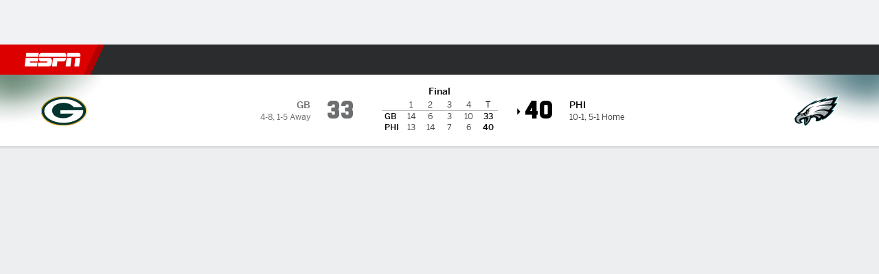

--- FILE ---
content_type: text/html; charset=utf-8
request_url: https://www.espn.com.sg/nfl/game/_/gameId/401437871
body_size: 81633
content:

        <!doctype html>
        <html lang="en">
            <head>
                <meta charSet="utf-8" />

                <!-- ESPNFITT | ea70332fbd6f | 14265246 | e4131ccb | www.espn.com.sg | Thu, 22 Jan 2026 06:45:49 GMT -->
                <script>__dataLayer={"pageViewed":false,"helpersEnabled":false,"page":{"author":"","game_id":"401437871","league":"Not Applicable","page_infrastructure":"fitt","placement":"","play_location":"","premium":"","purchase_method":"","referer":"","search_query":"","section":"","story_id":"","story_title":"","start_type":""},"site":{"portal":"sports","application_name":"Espn Web - Fitt","country":"sg","edition":"en-sg","site":"espnsg","language":"en_sg","orientation":"desktop"},"pzn":{"affiliate_name":"not authenticated","login_status":"anonymous","betaccountlinked":"no","entitlements":"","has_favorites":"no","hidebetting":"false","has_fantasy":"no","has_notifications":"no","auto_start":"no","userab_1":"","league_manager":"no","paywallshown":"no","isptveauthenticated":"no","ssotveauthenticated":"no","tveauthenticated":"no"},"visitor":{"dssid":"","ad_blocker":"no","wholesale_user":"no","wholesale_mvpd_user":"no","wholesale_provider":"no provider"}}; try{ __dataLayer.visitor = __dataLayer.visitor || {}; __dataLayer.visitor.consent = Object.assign({ isAnonymous: !1 }, JSON.parse(localStorage.getItem('consentToken')).data);}catch(e){}</script>
                <script src="https://dcf.espn.com/TWDC-DTCI/prod/Bootstrap.js"></script>
                <script>
            (function(h,o,u,n,d) {
                h=h[d]=h[d]||{q:[],onReady:function(c){h.q.push(c)}}
                d=o.createElement(u);d.async=1;d.src=n
                n=o.getElementsByTagName(u)[0];n.parentNode.insertBefore(d,n)
            })(window,document,'script','https://www.datadoghq-browser-agent.com/us1/v5/datadog-rum.js','DD_RUM');
            
            window.DD_RUM.onReady(function() {
                window.DD_RUM.setGlobalContext({
                    twdcgrid: {
                        yp_team_id: "67c86818ce5ff1871b58289f",
                        yp_service_id: "67b8d8e244357475ee4bd4b4",
                        datadog_log_index: "observability"
                    }
                });
            });
        </script>
                <title data-react-helmet="true">Eagles 40-33 Packers (28 Nov, 2022) Final Score - - ESPN (SG)</title>
                <meta data-react-helmet="true" name="description" content="Game summary of the Philadelphia Eagles vs. Green Bay Packers NFL game, final score 40-33, from 28 November 2022 on - ESPN (SG)."/><meta data-react-helmet="true" property="fb:app_id" content="116656161708917"/><meta data-react-helmet="true" property="og:site_name" content="- ESPN"/><meta data-react-helmet="true" property="og:url" content="https://www.espn.com.sg/nfl/game/_/gameId/401437871/packers-eagles"/><meta data-react-helmet="true" property="og:title" content="Eagles 40-33 Packers (28 Nov, 2022) Final Score - - ESPN (SG)"/><meta data-react-helmet="true" property="og:description" content="Game summary of the Philadelphia Eagles vs. Green Bay Packers NFL game, final score 40-33, from 28 November 2022 on - ESPN (SG)."/><meta data-react-helmet="true" property="og:image" content="http://s.espncdn.com/stitcher/sports/football/nfl/events/401437871.png?templateId=espn.com.share.1"/><meta data-react-helmet="true" property="og:image:width" content="500"/><meta data-react-helmet="true" property="og:image:height" content="500"/><meta data-react-helmet="true" property="og:type" content="website"/><meta data-react-helmet="true" name="twitter:site" content="espn"/><meta data-react-helmet="true" name="twitter:url" content="https://www.espn.com.sg/nfl/game/_/gameId/401437871/packers-eagles"/><meta data-react-helmet="true" name="twitter:title" content="Eagles 40-33 Packers (28 Nov, 2022) Final Score - - ESPN (SG)"/><meta data-react-helmet="true" name="twitter:description" content="Game summary of the Philadelphia Eagles vs. Green Bay Packers NFL game, final score 40-33, from 28 November 2022 on - ESPN (SG)."/><meta data-react-helmet="true" name="twitter:card" content="summary"/><meta data-react-helmet="true" name="twitter:image" content="http://s.espncdn.com/stitcher/sports/football/nfl/events/401437871.png?templateId=espn.com.share.1"/><meta data-react-helmet="true" name="twitter:app:name:iphone" content="ESPN"/><meta data-react-helmet="true" name="twitter:app:id:iphone" content="317469184"/><meta data-react-helmet="true" name="twitter:app:name:googleplay" content="ESPN"/><meta data-react-helmet="true" name="twitter:app:id:googleplay" content="com.espn.score_center"/><meta data-react-helmet="true" name="title" content="Eagles 40-33 Packers (28 Nov, 2022) Final Score - - ESPN (SG)"/><meta data-react-helmet="true" name="medium" content="website"/>
                <meta name="viewport" content="initial-scale=1.0, maximum-scale=1.0, user-scalable=no" />
                <meta http-equiv="x-ua-compatible" content="IE=edge" />
                <meta property="og:locale" content="en_US" />

                <link href="//cdn1.espn.net" rel="preconnect" />
                <link href='https://tredir.espn.com' rel='preconnect' crossorigin />
                <link href='https://cdn.registerdisney.go.com' rel='preconnect' crossorigin />
                <link href='https://fan.api.espn.com' rel='preconnect' crossorigin />
                <link href='https://cdn.espn.com' rel='preconnect' crossorigin />
                <link href='https://a.espncdn.com' rel='preconnect' crossorigin />
                <link href='https://site.web.api.espn.com' rel='preconnect' crossorigin />
                <link rel="mask-icon" sizes="any" href="https://a.espncdn.com/prod/assets/icons/E.svg" color="#990000" />
                <link rel="shortcut icon" href="https://a.espncdn.com/favicon.ico" />
                <link rel="apple-touch-icon" href="https://a.espncdn.com/wireless/mw5/r1/images/bookmark-icons-v2/espn-icon-57x57.png" />
                <link rel="apple-touch-icon-precomposed" href="https://a.espncdn.com/wireless/mw5/r1/images/bookmark-icons-v2/espn-icon-57x57.png" />
                <link rel="apple-touch-icon-precomposed" sizes="72x72" href="https://a.espncdn.com/wireless/mw5/r1/images/bookmark-icons-v2/espn-icon-72x72.png" />
                <link rel="apple-touch-icon-precomposed" sizes="114x114" href="https://a.espncdn.com/wireless/mw5/r1/images/bookmark-icons-v2/espn-icon-114x114.png" />
                <link rel="apple-touch-icon-precomposed" sizes="152x152" href="https://a.espncdn.com/wireless/mw5/r1/images/bookmark-icons-v2/espn-icon-152x152.png" />

                <link rel="manifest" href="/manifest.json">

                

                
                
                <link data-react-helmet="true" rel="stylesheet" href="//cdn1.espn.net/fitt/e4131ccb5d0d-release-01-20-2026.2.0.3951/client/espnfitt/css/fusion-d7719444.css"/><link data-react-helmet="true" rel="stylesheet" href="//cdn1.espn.net/fitt/e4131ccb5d0d-release-01-20-2026.2.0.3951/client/espnfitt/css/7245-c047e00a.css"/><link data-react-helmet="true" rel="stylesheet" href="//cdn1.espn.net/fitt/e4131ccb5d0d-release-01-20-2026.2.0.3951/client/espnfitt/css/espnfitt-99e7beb3.css"/><link data-react-helmet="true" rel="stylesheet" href="//cdn1.espn.net/fitt/e4131ccb5d0d-release-01-20-2026.2.0.3951/client/espnfitt/css/394-f8f14c08.css"/><link data-react-helmet="true" rel="stylesheet" href="//cdn1.espn.net/fitt/e4131ccb5d0d-release-01-20-2026.2.0.3951/client/espnfitt/css/9030-8fc13ef4.css"/><link data-react-helmet="true" rel="stylesheet" href="//cdn1.espn.net/fitt/e4131ccb5d0d-release-01-20-2026.2.0.3951/client/espnfitt/css/3606-6cffbab4.css"/><link data-react-helmet="true" rel="stylesheet" href="//cdn1.espn.net/fitt/e4131ccb5d0d-release-01-20-2026.2.0.3951/client/espnfitt/css/5999-ae59db07.css"/><link data-react-helmet="true" rel="stylesheet" href="//cdn1.espn.net/fitt/e4131ccb5d0d-release-01-20-2026.2.0.3951/client/espnfitt/css/2960-62c3a3ef.css"/><link data-react-helmet="true" rel="stylesheet" href="//cdn1.espn.net/fitt/e4131ccb5d0d-release-01-20-2026.2.0.3951/client/espnfitt/css/6544-a72ac28a.css"/><link data-react-helmet="true" rel="stylesheet" href="//cdn1.espn.net/fitt/e4131ccb5d0d-release-01-20-2026.2.0.3951/client/espnfitt/css/gamepackage.football-fb8a32ed.css"/><link data-react-helmet="true" rel="canonical" href="https://www.espn.com.sg/nfl/game/_/gameId/401437871/packers-eagles"/><link data-react-helmet="true" rel="preload" as="font" type="font/woff2" href="https://a.espncdn.com/fonts/_Publico/PublicoBannerExtraboldWeb.woff2" crossorigin="true"/><link data-react-helmet="true" rel="preload" as="font" type="font/woff2" href="https://a.espncdn.com/fonts/_BentonSans/BentonSansBlack.woff2" crossorigin="true"/><link data-react-helmet="true" rel="preload" as="font" type="font/woff2" href="https://a.espncdn.com/fonts/_BentonSansCond/BentonSansCondBold.woff2" crossorigin="true"/><link data-react-helmet="true" rel="preload" as="font" type="font/woff2" href="https://a.espncdn.com/fonts/_PlayoffProCond/PlayoffProCondBold.woff2" crossorigin="true"/><link data-react-helmet="true" rel="preload" as="font" type="font/woff2" href="https://a.espncdn.com/fonts/_PlayoffProCond/PlayoffProCondBlack.woff2" crossorigin="true"/><link data-react-helmet="true" rel="preload" as="font" type="font/woff2" href="https://a.espncdn.com/fonts/_BentonSans/BentonSansBold.woff2" crossorigin="true"/><link data-react-helmet="true" rel="preload" as="font" type="font/woff2" href="https://a.espncdn.com/fonts/_BentonSans/BentonSansMedium.woff2" crossorigin="true"/><link data-react-helmet="true" rel="preload" as="font" type="font/woff2" href="https://a.espncdn.com/fonts/_BentonSans/BentonSansRegular.woff2" crossorigin="true"/><link data-react-helmet="true" rel="preload" as="font" type="font/woff2" href="https://a.espncdn.com/fonts/_Ignite/ESPNIgniteDisplay-CondensedHeavy-Web.woff2" crossorigin="true"/><link data-react-helmet="true" rel="preload" as="font" type="font/woff2" href="https://a.espncdn.com/fonts/_Ignite/ESPNIgniteText-Regular-Web.woff2" crossorigin="true"/><link data-react-helmet="true" rel="preload" as="font" type="font/woff2" href="https://a.espncdn.com/fonts/_Ignite/ESPNIgniteTextCondensed-Regular-Web.woff2" crossorigin="true"/><link data-react-helmet="true" rel="preload" as="font" type="font/woff2" href="https://a.espncdn.com/fonts/_Ignite/ESPNIgniteTextCondensed-Bold-Web.woff2" crossorigin="true"/><link data-react-helmet="true" rel="alternate" href="android-app://com.espn.score_center/sportscenter/x-callback-url/showGame?url=/nfl/game/_/gameId/401437871"/><link data-react-helmet="true" rel="alternate" hreflang="en-us" href="https://www.espn.com/nfl/game/_/gameId/401437871/packers-eagles"/><link data-react-helmet="true" rel="alternate" hreflang="pt-br" href="https://www.espn.com.br/nfl/jogo/_/jogoId/401437871/packers-eagles"/><link data-react-helmet="true" rel="alternate" hreflang="en-in" href="https://www.espn.in/nfl/game/_/gameId/401437871/packers-eagles"/><link data-react-helmet="true" rel="alternate" hreflang="en-za" href="https://africa.espn.com/nfl/game/_/gameId/401437871/packers-eagles"/><link data-react-helmet="true" rel="alternate" hreflang="en-au" href="https://www.espn.com.au/nfl/game/_/gameId/401437871/packers-eagles"/><link data-react-helmet="true" rel="alternate" hreflang="es-ve" href="https://www.espn.com.ve/futbol-americano/nfl/juego/_/juegoId/401437871/packers-eagles"/><link data-react-helmet="true" rel="alternate" hreflang="es-cl" href="https://www.espn.cl/futbol-americano/nfl/juego/_/juegoId/401437871/packers-eagles"/><link data-react-helmet="true" rel="alternate" hreflang="es-mx" href="https://www.espn.com.mx/futbol-americano/nfl/juego/_/juegoId/401437871/packers-eagles"/><link data-react-helmet="true" rel="alternate" hreflang="es-co" href="https://www.espn.com.co/futbol-americano/nfl/juego/_/juegoId/401437871/packers-eagles"/><link data-react-helmet="true" rel="alternate" hreflang="es-pe" href="https://www.espn.com.pe/futbol-americano/nfl/juego/_/juegoId/401437871/packers-eagles"/><link data-react-helmet="true" rel="alternate" hreflang="es-ar" href="https://www.espn.com.ar/futbol-americano/nfl/juego/_/juegoId/401437871/packers-eagles"/><link data-react-helmet="true" rel="alternate" hreflang="es-us" href="https://espndeportes.espn.com/futbol-americano/nfl/juego/_/juegoId/401437871/packers-eagles"/><link data-react-helmet="true" rel="alternate" hreflang="en-ph" href="https://www.espn.ph/nfl/game/_/gameId/401437871/packers-eagles"/><link data-react-helmet="true" rel="alternate" hreflang="en-gb" href="https://www.espn.co.uk/nfl/game/_/gameId/401437871/packers-eagles"/><link data-react-helmet="true" rel="alternate" hreflang="en-sg" href="https://www.espn.com.sg/nfl/game/_/gameId/401437871/packers-eagles"/><link data-react-helmet="true" rel="alternate" hreflang="es-gt" href="https://www.espn.com.gt/futbol-americano/nfl/juego/_/juegoId/401437871/packers-eagles"/><link data-react-helmet="true" rel="alternate" hreflang="es-uy" href="https://www.espn.com.uy/futbol-americano/nfl/juego/_/juegoId/401437871/packers-eagles"/><link data-react-helmet="true" rel="alternate" hreflang="es-do" href="https://www.espn.com.do/futbol-americano/nfl/juego/_/juegoId/401437871/packers-eagles"/><link data-react-helmet="true" rel="alternate" hreflang="es-ec" href="https://www.espn.com.ec/futbol-americano/nfl/juego/_/juegoId/401437871/packers-eagles"/><link data-react-helmet="true" rel="alternate" hreflang="es-pa" href="https://www.espn.com.pa/futbol-americano/nfl/juego/_/juegoId/401437871/packers-eagles"/><link data-react-helmet="true" rel="alternate" hreflang="es-cr" href="https://www.espn.co.cr/futbol-americano/nfl/juego/_/juegoId/401437871/packers-eagles"/><link data-react-helmet="true" rel="alternate" hreflang="nl-nl" href="https://www.espn.nl/nfl/wedstrijd/_/wedstrijdId/401437871/packers-eagles"/>
                <script src="//cdn1.espn.net/fitt/e4131ccb5d0d-release-01-20-2026.2.0.3951/client/espnfitt/runtime-061aa144.js" defer></script><script src="//cdn1.espn.net/fitt/e4131ccb5d0d-release-01-20-2026.2.0.3951/client/espnfitt/dmp-sdk-e891f094.js" defer></script><script src="//cdn1.espn.net/fitt/e4131ccb5d0d-release-01-20-2026.2.0.3951/client/espnfitt/7245-b97c7ede.js" defer></script><script src="//cdn1.espn.net/fitt/e4131ccb5d0d-release-01-20-2026.2.0.3951/client/espnfitt/1609-dac15037.js" defer></script><script src="//cdn1.espn.net/fitt/e4131ccb5d0d-release-01-20-2026.2.0.3951/client/espnfitt/9264-abee4af7.js" defer></script><script src="//cdn1.espn.net/fitt/e4131ccb5d0d-release-01-20-2026.2.0.3951/client/espnfitt/394-78560395.js" defer></script><script src="//cdn1.espn.net/fitt/e4131ccb5d0d-release-01-20-2026.2.0.3951/client/espnfitt/1765-53c8f25a.js" defer></script><script src="//cdn1.espn.net/fitt/e4131ccb5d0d-release-01-20-2026.2.0.3951/client/espnfitt/3403-5f1fedbe.js" defer></script><script src="//cdn1.espn.net/fitt/e4131ccb5d0d-release-01-20-2026.2.0.3951/client/espnfitt/6500-6c720148.js" defer></script><script src="//cdn1.espn.net/fitt/e4131ccb5d0d-release-01-20-2026.2.0.3951/client/espnfitt/7278-6b7601e4.js" defer></script><script src="//cdn1.espn.net/fitt/e4131ccb5d0d-release-01-20-2026.2.0.3951/client/espnfitt/3725-6f63c071.js" defer></script><script src="//cdn1.espn.net/fitt/e4131ccb5d0d-release-01-20-2026.2.0.3951/client/espnfitt/9532-3c93e8cd.js" defer></script><script src="//cdn1.espn.net/fitt/e4131ccb5d0d-release-01-20-2026.2.0.3951/client/espnfitt/7642-e4cb4d2e.js" defer></script><script src="//cdn1.espn.net/fitt/e4131ccb5d0d-release-01-20-2026.2.0.3951/client/espnfitt/1648-d5f450ce.js" defer></script><script src="//cdn1.espn.net/fitt/e4131ccb5d0d-release-01-20-2026.2.0.3951/client/espnfitt/7814-f377177a.js" defer></script><script src="//cdn1.espn.net/fitt/e4131ccb5d0d-release-01-20-2026.2.0.3951/client/espnfitt/1863-40aa245d.js" defer></script><script src="//cdn1.espn.net/fitt/e4131ccb5d0d-release-01-20-2026.2.0.3951/client/espnfitt/4715-f68adb33.js" defer></script><script src="//cdn1.espn.net/fitt/e4131ccb5d0d-release-01-20-2026.2.0.3951/client/espnfitt/3948-c92562a2.js" defer></script><script src="//cdn1.espn.net/fitt/e4131ccb5d0d-release-01-20-2026.2.0.3951/client/espnfitt/562-025ae8de.js" defer></script><script src="//cdn1.espn.net/fitt/e4131ccb5d0d-release-01-20-2026.2.0.3951/client/espnfitt/3606-59a9a868.js" defer></script><script src="//cdn1.espn.net/fitt/e4131ccb5d0d-release-01-20-2026.2.0.3951/client/espnfitt/4898-02e5efa6.js" defer></script><script src="//cdn1.espn.net/fitt/e4131ccb5d0d-release-01-20-2026.2.0.3951/client/espnfitt/9265-a9bfcbcf.js" defer></script><script src="//cdn1.espn.net/fitt/e4131ccb5d0d-release-01-20-2026.2.0.3951/client/espnfitt/7528-c9c758bc.js" defer></script><script src="//cdn1.espn.net/fitt/e4131ccb5d0d-release-01-20-2026.2.0.3951/client/espnfitt/9192-12059128.js" defer></script><script src="//cdn1.espn.net/fitt/e4131ccb5d0d-release-01-20-2026.2.0.3951/client/espnfitt/9561-44fab922.js" defer></script><script src="//cdn1.espn.net/fitt/e4131ccb5d0d-release-01-20-2026.2.0.3951/client/espnfitt/3481-7973dd95.js" defer></script><script src="//cdn1.espn.net/fitt/e4131ccb5d0d-release-01-20-2026.2.0.3951/client/espnfitt/4162-3e00428a.js" defer></script><script src="//cdn1.espn.net/fitt/e4131ccb5d0d-release-01-20-2026.2.0.3951/client/espnfitt/5999-dfabe7fe.js" defer></script><script src="//cdn1.espn.net/fitt/e4131ccb5d0d-release-01-20-2026.2.0.3951/client/espnfitt/1290-0263e4b6.js" defer></script><script src="//cdn1.espn.net/fitt/e4131ccb5d0d-release-01-20-2026.2.0.3951/client/espnfitt/2960-14c760c6.js" defer></script><script src="//cdn1.espn.net/fitt/e4131ccb5d0d-release-01-20-2026.2.0.3951/client/espnfitt/6544-0a68a318.js" defer></script>
                <link rel="prefetch" href="//cdn1.espn.net/fitt/e4131ccb5d0d-release-01-20-2026.2.0.3951/client/espnfitt/_manifest.js" as="script" /><link rel="prefetch" href="//cdn1.espn.net/fitt/e4131ccb5d0d-release-01-20-2026.2.0.3951/client/espnfitt/espnsg-en-11a4d825.js" as="script" />
<link rel="prefetch" href="//cdn1.espn.net/fitt/e4131ccb5d0d-release-01-20-2026.2.0.3951/client/espnfitt/espnfitt-9cfcb427.js" as="script" />
<link rel="prefetch" href="//cdn1.espn.net/fitt/e4131ccb5d0d-release-01-20-2026.2.0.3951/client/espnfitt/gamepackage.football-105df071.js" as="script" />
                <style type="text/css" id="fittLoadingStyle">
   .page-container,
   .Nav__Primary__Menu,
   .Nav__Secondary__Menu,
    .NavSecondary--GamePackage,
   .SoccerPerformers--gamepackage,
   .ScoreCell__Notes--footer,
   .Gamestrip,
   .Ad:before {
       opacity:                    0;
   }
</style>
                <noscript>
            <style type="text/css">
                div.HeaderScoreboardContainer, div.Ad, div.sponsored-content { display: none !important; }
                .page-container,
                .Nav__Primary .Nav__Primary__Menu .Nav__Primary__Menu__Item a,
                .Nav__Primary .Nav__Primary__Menu .Nav__Primary__Menu__Item .Nav__Primary__Menu__Link,
                .Nav__Secondary .Nav__Secondary__Menu .Nav__Secondary__Menu__Title .Nav__Secondary__Menu__Link,
                .Nav__Secondary .Nav__Secondary__Menu .Nav__Secondary__Menu__Item .Nav__Secondary__Menu__Link {
                    opacity: 1;
                }
            </style>
        </noscript>
                
            </head>
            <body>
                <img width="99999" height="99999" alt="" style="pointer-events: none; position: absolute; top: 0; left: 0; width: 99%; height: 99%; max-width: 99%; max-height: 99%;" src="[data-uri]">
                
                <div id="espnfitt"><div id="DataWrapper"><div id="fitt-analytics"><div id="themeProvider" class="theme-light "><div class="bp-mobileMDPlus bp-mobileLGPlus bp-tabletPlus bp-desktopPlus bp-desktopLGPlus" data-fitt-page-type="gamepackage"><div id="lightboxContainer"></div><div class="HeaderScoreboardWrapper"><div class="HeaderScoreboardContainer HeaderScoreboardContainer--loading"><section class="HeaderScoreboard HeaderScoreboard--empty" aria-label="HeaderScoreboard"><button class="HiddenSkip" data-skip="content">Skip to main content</button><button class="HiddenSkip" data-skip="nav">Skip to navigation</button><div class="HeaderScoreboard__Wrapper"><div class="HeaderScoreboard__Carousel"><div class="HeaderScoreboard__Carousel__Nav HeaderScoreboard__Carousel__Nav--prev is-disabled"><svg aria-hidden="true" class="icon__svg" viewBox="0 0 24 24"><use xlink:href="#icon__caret__left"></use></svg></div><div class="HeaderScoreboard__Carousel__Wrapper"><div style="transform:translateX(0px);transition:0.7s ease"><div class="HeaderScoreboard__Events"><div class="HeaderScoreboard__SportSection"><div class="ScoreCell ScoreCell--md ScoreCell--noLinks" role="group"><a class="ScoreCell__LinkOverlay"></a><div class="ScoreCell__Link"><div class="ScoreCell__Link__Event__Detail"><div class="ScoreCell__CompetitorDetails"><ul class="ScoreCell__Competitors"></ul></div></div></div></div></div></div></div></div><div class="HeaderScoreboard__Carousel__Nav HeaderScoreboard__Carousel__Nav--next is-disabled"><svg aria-hidden="true" class="icon__svg" viewBox="0 0 24 24"><use xlink:href="#icon__caret__right"></use></svg></div></div></div></section></div></div><header class="db Site__Header__Wrapper sticky"><div class="Site__Header db left-0 top-0 w-100 bg-clr-gray-02 Site__Header--espn"><nav class="Nav__Primary center flex justify-between items-center" aria-label="Global Navigation"><div class="Nav__Primary__Section Nav__Primary__Section--left"><div class="Nav__Primary__Branding__Logo"><div class="Nav__Primary__Branding__Wrapper"><a class="AnchorLink Nav__Primary__Branding Nav__Primary__Branding--espn" tabindex="0" data-track-nav_layer="global nav" data-track-nav_item="espn-logo" aria-label="ESPN Home Page" href="/">ESPN</a></div></div><ul class="Nav__Primary__Menu flex Nav__Primary__Menu--left w-100"><div><li class="Nav__Primary__Menu__Item flex items-center relative Nav__Primary__Menu__Item--espnsg-en n7 Nav__AccessibleMenuItem_Wrapper" data-testid="NavAccessibleMenuItem"><a class="AnchorLink Button--unstyled Nav__Primary__Menu__Link clr-white flex items-center" tabindex="0" aria-label="ESPN Football Home Page" href="/football/" id="nav-link-undefined" aria-selected="false" data-track-nav_item="football" data-track-nav_layer="global nav"><div class="Nav__Primary__Menu__Item--button-container"><span class="Nav__Text Nav__Primary__Menu__Item--text" data-resource-id="gamepackage.football_tab">Football</span></div></a><button aria-label="Football" aria-expanded="false" class="Button--unstyled Nav__Primary__Menu__Toggle" tabindex="0" aria-haspopup="true"><svg role="img" aria-hidden="true" class="Nav__SubmenuIndicatorIcon icon__svg fill-clr-white icon_svg--dark icon__svg" viewBox="0 0 24 24"><title id="undefined-submenu">Football</title><use xlink:href="#icon__caret__down"></use></svg></button></li></div><div><li class="Nav__Primary__Menu__Item flex items-center relative Nav__Primary__Menu__Item--espnsg-en n7 Nav__AccessibleMenuItem_Wrapper" data-testid="NavAccessibleMenuItem"><a class="AnchorLink Button--unstyled Nav__Primary__Menu__Link clr-white flex items-center" tabindex="0" aria-label="ESPN NBA Home Page" href="/nba/" id="nav-link-undefined" aria-selected="false" data-track-nav_item="nba" data-track-nav_layer="global nav"><div class="Nav__Primary__Menu__Item--button-container"><span class="Nav__Text Nav__Primary__Menu__Item--text" data-resource-id="gamepackage.nba_tab">NBA</span></div></a><button aria-label="NBA" aria-expanded="false" class="Button--unstyled Nav__Primary__Menu__Toggle" tabindex="0" aria-haspopup="true"><svg role="img" aria-hidden="true" class="Nav__SubmenuIndicatorIcon icon__svg fill-clr-white icon_svg--dark icon__svg" viewBox="0 0 24 24"><title id="undefined-submenu">NBA</title><use xlink:href="#icon__caret__down"></use></svg></button></li></div><div><li class="Nav__Primary__Menu__Item flex items-center relative Nav__Primary__Menu__Item--active Nav__Primary__Menu__Item--espnsg-en n7 Nav__AccessibleMenuItem_Wrapper" data-testid="NavAccessibleMenuItem"><a class="AnchorLink Button--unstyled Nav__Primary__Menu__Link clr-white flex items-center" tabindex="0" aria-label="ESPN NFL Home Page" href="/nfl/" id="nav-link-undefined" aria-selected="true" data-track-nav_item="nfl" data-track-nav_layer="global nav"><div class="Nav__Primary__Menu__Item--button-container"><span class="Nav__Text Nav__Primary__Menu__Item--text" data-resource-id="gamepackage.nfl_tab">NFL</span></div></a><button aria-label="NFL" aria-expanded="false" class="Button--unstyled Nav__Primary__Menu__Toggle" tabindex="0" aria-haspopup="true"><svg role="img" aria-hidden="true" class="Nav__SubmenuIndicatorIcon icon__svg fill-clr-white icon_svg--dark icon__svg" viewBox="0 0 24 24"><title id="undefined-submenu">NFL</title><use xlink:href="#icon__caret__down"></use></svg></button></li></div><div><li class="Nav__Primary__Menu__Item flex items-center relative Nav__Primary__Menu__Item--espnsg-en n7 Nav__AccessibleMenuItem_Wrapper" data-testid="NavAccessibleMenuItem"><a class="AnchorLink Button--unstyled Nav__Primary__Menu__Link clr-white flex items-center" tabindex="0" aria-label="ESPN MLB Home Page" href="/mlb/" id="nav-link-undefined" aria-selected="false" data-track-nav_item="mlb" data-track-nav_layer="global nav"><div class="Nav__Primary__Menu__Item--button-container"><span class="Nav__Text Nav__Primary__Menu__Item--text" data-resource-id="gamepackage.mlb_tab">MLB</span></div></a><button aria-label="MLB" aria-expanded="false" class="Button--unstyled Nav__Primary__Menu__Toggle" tabindex="0" aria-haspopup="true"><svg role="img" aria-hidden="true" class="Nav__SubmenuIndicatorIcon icon__svg fill-clr-white icon_svg--dark icon__svg" viewBox="0 0 24 24"><title id="undefined-submenu">MLB</title><use xlink:href="#icon__caret__down"></use></svg></button></li></div><div><li class="Nav__Primary__Menu__Item flex items-center relative Nav__Primary__Menu__Item--espnsg-en n7 Nav__AccessibleMenuItem_Wrapper" data-testid="NavAccessibleMenuItem"><a class="AnchorLink Button--unstyled Nav__Primary__Menu__Link clr-white flex items-center" tabindex="0" aria-label="ESPN MMA Home Page" href="/mma/" id="nav-link-undefined" aria-selected="false" data-track-nav_item="mma" data-track-nav_layer="global nav"><div class="Nav__Primary__Menu__Item--button-container"><span class="Nav__Text Nav__Primary__Menu__Item--text" data-resource-id="gamepackage.mma_tab">MMA</span></div></a><button aria-label="MMA" aria-expanded="false" class="Button--unstyled Nav__Primary__Menu__Toggle" tabindex="0" aria-haspopup="true"><svg role="img" aria-hidden="true" class="Nav__SubmenuIndicatorIcon icon__svg fill-clr-white icon_svg--dark icon__svg" viewBox="0 0 24 24"><title id="undefined-submenu">MMA</title><use xlink:href="#icon__caret__down"></use></svg></button></li></div><div><li class="Nav__Primary__Menu__Item flex items-center relative Nav__Primary__Menu__Item--espnsg-en n7 Nav__AccessibleMenuItem_Wrapper" data-testid="NavAccessibleMenuItem"><a class="AnchorLink Button--unstyled Nav__Primary__Menu__Link clr-white flex items-center" tabindex="0" aria-label="ESPN F1 Home Page" href="/f1/" id="nav-link-undefined" aria-selected="false" data-track-nav_item="f1" data-track-nav_layer="global nav"><div class="Nav__Primary__Menu__Item--button-container"><span class="Nav__Text Nav__Primary__Menu__Item--text" data-resource-id="gamepackage.f1_tab">F1</span></div></a><button aria-label="F1" aria-expanded="false" class="Button--unstyled Nav__Primary__Menu__Toggle" tabindex="0" aria-haspopup="true"><svg role="img" aria-hidden="true" class="Nav__SubmenuIndicatorIcon icon__svg fill-clr-white icon_svg--dark icon__svg" viewBox="0 0 24 24"><title id="undefined-submenu">F1</title><use xlink:href="#icon__caret__down"></use></svg></button></li></div><div><li class="Nav__Primary__Menu__Item flex items-center relative Nav__Primary__Menu__Item--espnsg-en n7 Nav__AccessibleMenuItem_Wrapper" data-testid="NavAccessibleMenuItem"><a class="AnchorLink Button--unstyled Nav__Primary__Menu__Link clr-white flex items-center" tabindex="0" aria-label="ESPN Olympic Sports Home Page" href="/olympics/" id="nav-link-undefined" aria-selected="false" data-track-nav_item="olympic sports" data-track-nav_layer="global nav"><div class="Nav__Primary__Menu__Item--button-container"><span class="Nav__Text Nav__Primary__Menu__Item--text" data-resource-id="gamepackage.olympicsports_tab">Olympic Sports</span></div></a><button aria-label="Olympic Sports" aria-expanded="false" class="Button--unstyled Nav__Primary__Menu__Toggle" tabindex="0" aria-haspopup="true"><svg role="img" aria-hidden="true" class="Nav__SubmenuIndicatorIcon icon__svg fill-clr-white icon_svg--dark icon__svg" viewBox="0 0 24 24"><title id="undefined-submenu">Olympic Sports</title><use xlink:href="#icon__caret__down"></use></svg></button></li></div><div><li class="Nav__Primary__Menu__Item flex items-center relative Nav__Primary__Menu__Item--espnsg-en n7 Nav__AccessibleMenuItem_Wrapper" data-testid="NavAccessibleMenuItem"><a class="AnchorLink Button--unstyled Nav__Primary__Menu__Link clr-white flex items-center" tabindex="0" aria-label="ESPN More Sports Home Page" href="#" id="nav-link-undefined" aria-selected="false" data-track-nav_item="more sports" data-track-nav_layer="global nav"><div class="Nav__Primary__Menu__Item--button-container"><span class="Nav__Text Nav__Primary__Menu__Item--text" data-resource-id="gamepackage.moresports_tab">More Sports</span></div></a><button aria-label="More Sports" aria-expanded="false" class="Button--unstyled Nav__Primary__Menu__Toggle" tabindex="0" aria-haspopup="true"><svg role="img" aria-hidden="true" class="Nav__SubmenuIndicatorIcon icon__svg fill-clr-white icon_svg--dark icon__svg" viewBox="0 0 24 24"><title id="undefined-submenu">More Sports</title><use xlink:href="#icon__caret__down"></use></svg></button></li></div></ul></div><div class="Nav__Primary__Section Nav__Primary__Section--right"><ul class="Nav__Primary__Menu flex Nav__Primary__Menu--right flex-none"><div><li class="Nav__Primary__Menu__Item flex items-center relative Nav__Primary__Menu__Item--espnsg-en n7 Nav__AccessibleMenuItem_Wrapper" data-testid="NavAccessibleMenuItem"><a class="AnchorLink Button--unstyled Nav__Primary__Menu__Link clr-white flex items-center" tabindex="0" href="/fantasy/" id="nav-link-undefined" aria-selected="false" data-track-nav_item="fantasy" data-track-nav_layer="global nav"><div class="Nav__Primary__Menu__Item--button-container"><span class="Nav__Text Nav__Primary__Menu__Item--text" data-resource-id="gamepackage.fantasy_tab">Fantasy</span></div></a><button aria-label="Fantasy" aria-expanded="false" class="Button--unstyled Nav__Primary__Menu__Toggle" tabindex="0" aria-haspopup="true"><svg role="img" aria-hidden="true" class="Nav__SubmenuIndicatorIcon icon__svg fill-clr-white icon_svg--dark icon__svg" viewBox="0 0 24 24"><title id="undefined-submenu">Fantasy</title><use xlink:href="#icon__caret__down"></use></svg></button></li></div></ul><ul class="Nav__Primary__Menu flex Nav__Primary__Menu--right flex-none"><li class="Nav__Primary__Menu__Item Nav__Search flex-none relative"><div class="Nav__Search__Toggle"><svg aria-expanded="false" tabindex="0" role="button" aria-hidden="false" aria-labelledby="navSearchLabel" class="icon__svg" viewBox="0 0 24 24"><title id="navSearchLabel">Search</title><use xlink:href="#icon__search__v2"></use></svg></div></li></ul></div></nav></div></header><div id="fittBGContainer"><div id="fittBGContainerInner"><div id="fittBGContainerInside"><div id="fittBGAd" data-box-type="fitt-adbox-wallpaper"><div class="Ad ad-slot" data-slot-type="wallpaper" data-collapse-before-load="true" data-exclude-bp="s,m" data-slot-kvps="pos=wallpaper"></div></div></div></div></div><main id="fittPageContainer" tabindex="-1"><div data-box-type="fitt-adbox-exclusions"><div class="Ad ad-slot" data-slot-type="exclusions" data-category-exclusion="true" data-slot-kvps="pos=exclusions"></div></div><div class="pageContent"><div class="theme-nextGenGamecast "><div class="NzyJW pNwJE GpQCA iWsMV wgokC yHAKF YxTfI yNmBg BEHi "><div class="mLASH XwvpJ VZTD YXpvG zfbtc DXbtt lZur gCZxf NHnbg SQFkJ sXwFv GCxLR IHeek VjqXl " data-testid="GameSwitcher"><div class="XwvpJ VZTD YXpvG PSmaN TUUzG lZur "><button class="rpdKw Nkdqy KJCBE Qbope MLrKa DQSyf mLASH A-DBxD zkERy jczvP EiuCF JoYgb UbGlr VZTD CUBdv FWLyZ icHtc EzeSR WKuaR UoVV WtEci dSKvB seFhp " data-testid="GameSwitcherPill"></button><button class="rpdKw Nkdqy KJCBE Qbope MLrKa DQSyf mLASH A-DBxD zkERy jczvP EiuCF JoYgb UbGlr VZTD CUBdv FWLyZ icHtc EzeSR WKuaR UoVV WtEci dSKvB seFhp " data-testid="GameSwitcherPill"></button><button class="rpdKw Nkdqy KJCBE Qbope MLrKa DQSyf mLASH A-DBxD zkERy jczvP EiuCF JoYgb UbGlr VZTD CUBdv FWLyZ icHtc EzeSR WKuaR UoVV WtEci dSKvB seFhp " data-testid="GameSwitcherPill"></button><button class="rpdKw Nkdqy KJCBE Qbope MLrKa DQSyf mLASH A-DBxD zkERy jczvP EiuCF JoYgb UbGlr VZTD CUBdv FWLyZ icHtc EzeSR WKuaR UoVV WtEci dSKvB seFhp " data-testid="GameSwitcherPill"></button><button class="rpdKw Nkdqy KJCBE Qbope MLrKa DQSyf mLASH A-DBxD zkERy jczvP EiuCF JoYgb UbGlr VZTD CUBdv FWLyZ icHtc EzeSR WKuaR UoVV WtEci dSKvB seFhp " data-testid="GameSwitcherPill"></button><button class="rpdKw Nkdqy KJCBE Qbope MLrKa DQSyf mLASH A-DBxD zkERy jczvP EiuCF JoYgb UbGlr VZTD CUBdv FWLyZ icHtc EzeSR WKuaR UoVV WtEci dSKvB seFhp " data-testid="GameSwitcherPill"></button><button class="rpdKw Nkdqy KJCBE Qbope MLrKa DQSyf mLASH A-DBxD zkERy jczvP EiuCF JoYgb UbGlr VZTD CUBdv FWLyZ icHtc EzeSR WKuaR UoVV WtEci dSKvB seFhp " data-testid="GameSwitcherPill"></button><button class="rpdKw Nkdqy KJCBE Qbope MLrKa DQSyf mLASH A-DBxD zkERy jczvP EiuCF JoYgb UbGlr VZTD CUBdv FWLyZ icHtc EzeSR WKuaR UoVV WtEci dSKvB seFhp " data-testid="GameSwitcherPill"></button><button class="rpdKw Nkdqy KJCBE Qbope MLrKa DQSyf mLASH A-DBxD zkERy jczvP EiuCF JoYgb UbGlr VZTD CUBdv FWLyZ icHtc EzeSR WKuaR UoVV WtEci dSKvB seFhp " data-testid="GameSwitcherPill"></button><button class="rpdKw Nkdqy KJCBE Qbope MLrKa DQSyf mLASH A-DBxD zkERy jczvP EiuCF JoYgb UbGlr VZTD CUBdv FWLyZ icHtc EzeSR WKuaR UoVV WtEci dSKvB seFhp " data-testid="GameSwitcherPill"></button><button class="rpdKw Nkdqy KJCBE Qbope MLrKa DQSyf mLASH A-DBxD zkERy jczvP EiuCF JoYgb UbGlr VZTD CUBdv FWLyZ icHtc EzeSR WKuaR UoVV WtEci dSKvB seFhp " data-testid="GameSwitcherPill"></button><button class="rpdKw Nkdqy KJCBE Qbope MLrKa DQSyf mLASH A-DBxD zkERy jczvP EiuCF JoYgb UbGlr VZTD CUBdv FWLyZ icHtc EzeSR WKuaR UoVV WtEci dSKvB seFhp " data-testid="GameSwitcherPill"></button><button class="rpdKw Nkdqy KJCBE Qbope MLrKa DQSyf mLASH A-DBxD zkERy jczvP EiuCF JoYgb UbGlr VZTD CUBdv FWLyZ icHtc EzeSR WKuaR UoVV WtEci dSKvB seFhp " data-testid="GameSwitcherPill"></button></div></div></div><h1 class="accessibilityHeader">Green Bay Packers @ Philadelphia Eagles</h1><div class=""><div class="next-gen-gamecast"><div class="Gamestrip__StickyContainer" style="top:95px;--gamepackage-layout-sticky-offset:-95px"><div class="Gamestrip__Container"><div class="byXAV cgZ DOypf mLASH A-DBxD VZTD rEPuv GpQCA lZur Owjk GGiPr "><div class="mLASH VZTD HNQqj iMuE GpQCA lZur bmjsw "><div class="vTLlS iLTd NqeUA iWsMV ImuOy kxnwx QCtjQ " style="background:radial-gradient(108.23% 109.23% at -3.25% -25%, #204e32 0%, #204e3200 65%)"></div><div class="vTLlS iLTd NqeUA iWsMV ImuOy TmuEK cyQwk " style="background:radial-gradient(108.23% 109.23% at -3.25% -25%, #204e32 0%, #204e3200 65%)"></div><div class="vTLlS iLTd NqeUA iWsMV ImuOy QCtjQ " style="background:radial-gradient(170.53% 143.92% at -3.25% -25%, #204e32 0%, #204e3200 65%)"></div><div class="vTLlS iLTd NqeUA iWsMV ImuOy QCtjQ " style="background:radial-gradient(166.49% 107.44% at -3.25% -25%, #204e32 0%, #204e3200 65%)"></div><div class="mLASH VZTD ZLXw HNQqj "><div class="mLASH VZTD ZLXw jIRH aimoN YOODG gRJIk rEPuv ONrI "><a class="zZygg UbGlr iFzkS qdXbA VZTD DbOXS tqUtK GpWVU iJYzE mLASH lZur AcRwS VLMxt SwLKq XZfpO pQPqS TNKU kure yFeBz DQONA qslhI upILZ Oanlq ofVjp PHOpB " data-testid="prism-linkbase" href="/nfl/team/_/name/gb/green-bay-packers" data-clubhouse-uid="s:20~l:28~t:9"><picture data-testid="prism-picture"><source media="(max-width: 767px)" srcSet="https://a.espncdn.com/combiner/i?img=/i/teamlogos/nfl/500/scoreboard/gb.png&amp;cquality=80&amp;h=48&amp;scale=crop&amp;w=48, https://a.espncdn.com/combiner/i?img=/i/teamlogos/nfl/500/scoreboard/gb.png&amp;cquality=40&amp;h=96&amp;scale=crop&amp;w=96 2x"/><source media="(min-width: 768px)" srcSet="https://a.espncdn.com/combiner/i?img=/i/teamlogos/nfl/500/scoreboard/gb.png&amp;cquality=80&amp;h=72&amp;scale=crop&amp;w=72, https://a.espncdn.com/combiner/i?img=/i/teamlogos/nfl/500/scoreboard/gb.png&amp;cquality=40&amp;h=144&amp;scale=crop&amp;w=144 2x"/><img alt="GB" class="hsDdd NDJZt sJeUN IJwXl NOpHA fiKAF AgkwG hSQzT " data-testid="prism-image" draggable="false" src="https://a.espncdn.com/i/teamlogos/nfl/500/scoreboard/gb.png"/></picture></a><div class="VZTD rEPuv bmjsw mLASH yEeos dmBRX tYWtQ RGidK cFHx eVcim LXncF Fpddd Yqhti DPsRc lThsv mWWRw "><div class="bmjsw "><div class="dCMNJ VZTD KfYbg YYqDS "><div class="Xrilf VZTD kZVXl bmjsw "><a class="LiUVm UbGlr iFzkS qdXbA VZTD DbOXS tqUtK GpWVU iJYzE XSdof GSjVX QXDKT ClYSy NTRyE " data-testid="prism-linkbase" href="/nfl/team/_/name/gb/green-bay-packers" data-clubhouse-uid="s:20~l:28~t:9"><span class="NzyJW NMnSM ">Green Bay Packers</span><span class="NzyJW SQItX euiGf ">Packers</span><span class="HUcap mpjVY ">GB</span></a></div></div><div class="LiUVm QCELl NzyJW FWLyZ duTyi csTyU rBhDC GpQCA tuAKv xTell bmjsw NYdiI fuwnA "><span>4-8</span><span class="NzyJW fuwnA ">, <!-- -->1-5 Away</span></div></div></div></div><div class="mLASH VZTD rEPuv jIRH NOpHA GstzX gGEWz RDvqk laOLz "><div class="mLASH LiUVm VZTD QNpQK NYmlE FuEs lZur WULrS kLVjC ">33<div class="mLASH xtUup VZTD TmzDJ NqeUA OMDeC kLVjC "></div></div><div class="mLASH VZTD rEPuv jIRH OpCtC FuEs NedkS bmjsw wAvFP qHTbx iytFO mLOVB EFsSf "><div class="LiUVm QCELl bCEHz FWLyZ duTyi lqtkC rBhDC GpQCA tuAKv xTell bmjsw NYdiI rteQB "><span>4-8</span><span class="NzyJW fuwnA ">, <!-- -->1-5 Away</span></div><div class="mLASH dCMNJ iconp rEPuv YYeeH jIRH "></div></div></div></div><div class="zdu mLASH VZTD rEPuv wTBri xzkVM SQFkJ WtEci GCxLR seFhp Uqvkp SOrIc ggcYU RJHSu zpite vjJRe wDeMJ pAuCY NToau "><div class="mLASH VZTD rEPuv YYqDS jIRH FCdDB bmjsw hcwTo dQMY VBGkB "><div class="YpgzK rbHXK bmjsw "><div class="mLASH VZTD rEPuv jIRH UJbrO YphCQ "><span class="hsDdd FuEs zRALO ">Final</span><span class="hsDdd FuEs zRALO "></span></div></div><div class="QCELl NzyJW bmjsw DvUyS anly nTFI wyTrX lyWxS HkWF ICQCm kGyAC "><table class="XTxDn RoGEQ DnkMx rpnnx gAvQB IliC AmYEx bmjsw ETJbe lqtkC HkWF HfYhe kGyAC UoVV WtEci dSKvB seFhp " data-testid="prism-Table"><thead class="uLFOM GNOHA pNbSb dQnGv " data-testid="prism-TableHead"><tr class="GhpFi zexSb " data-testid="prism-TableRow"><th class="zncYg hHKqa tAlvP A-DBxD owFEd FWLyZ FuEs UoVV WtEci dSKvB seFhp GSjVX Ysfbm kkZWy lqtkC HkWF HfYhe kGyAC " data-testid="prism-TableCell" scope="col"></th><th class="zncYg hHKqa tAlvP A-DBxD owFEd FWLyZ FuEs UoVV WtEci dSKvB seFhp GSjVX Ysfbm kkZWy lqtkC HkWF HfYhe kGyAC " data-testid="prism-TableCell" scope="col">1</th><th class="zncYg hHKqa tAlvP A-DBxD owFEd FWLyZ FuEs UoVV WtEci dSKvB seFhp GSjVX Ysfbm kkZWy lqtkC HkWF HfYhe kGyAC " data-testid="prism-TableCell" scope="col">2</th><th class="zncYg hHKqa tAlvP A-DBxD owFEd FWLyZ FuEs UoVV WtEci dSKvB seFhp GSjVX Ysfbm kkZWy lqtkC HkWF HfYhe kGyAC " data-testid="prism-TableCell" scope="col">3</th><th class="zncYg hHKqa tAlvP A-DBxD owFEd FWLyZ FuEs UoVV WtEci dSKvB seFhp GSjVX Ysfbm kkZWy lqtkC HkWF HfYhe kGyAC " data-testid="prism-TableCell" scope="col">4</th><th class="zncYg hHKqa tAlvP A-DBxD owFEd FWLyZ FuEs UoVV WtEci dSKvB seFhp GSjVX Ysfbm kkZWy lqtkC HkWF HfYhe kGyAC " data-testid="prism-TableCell" scope="col">T</th></tr></thead><tbody class="krKyU imMcX " data-testid="prism-TableBody"><tr class="GhpFi zexSb " data-testid="prism-TableRow"><td class="NceEa hHKqa tAlvP A-DBxD owFEd FWLyZ FuEs UoVV WtEci dSKvB seFhp yrnuF kkZWy WdPXy glTXy lqtkC CFZbp HfYhe nxCMW " data-testid="prism-TableCell"><div class="mLASH hYQXx VZTD HNQqj TNFpX lqtkC HkWF HfYhe kGyAC UoVV Oanlq dSKvB PHOpB "><div class="MttTH NzyJW oFEsM XSdof GSjVX hjCvk "><a class="zZygg UbGlr iFzkS qdXbA WCDhQ DbOXS tqUtK GpWVU iJYzE " data-testid="prism-linkbase" href="/nfl/team/_/name/gb/green-bay-packers" data-clubhouse-uid="s:20~l:28~t:9">Packers</a></div><div class="ZkLST JoYgb XSdof GSjVX ">GB</div></div></td><td class="NceEa hHKqa tAlvP A-DBxD owFEd FWLyZ FuEs UoVV WtEci dSKvB seFhp yrnuF kkZWy WdPXy glTXy lqtkC CFZbp HfYhe nxCMW " data-testid="prism-TableCell">14</td><td class="NceEa hHKqa tAlvP A-DBxD owFEd FWLyZ FuEs UoVV WtEci dSKvB seFhp yrnuF kkZWy WdPXy glTXy lqtkC CFZbp HfYhe nxCMW " data-testid="prism-TableCell">6</td><td class="NceEa hHKqa tAlvP A-DBxD owFEd FWLyZ FuEs UoVV WtEci dSKvB seFhp yrnuF kkZWy WdPXy glTXy lqtkC CFZbp HfYhe nxCMW " data-testid="prism-TableCell">3</td><td class="NceEa hHKqa tAlvP A-DBxD owFEd FWLyZ FuEs UoVV WtEci dSKvB seFhp yrnuF kkZWy WdPXy glTXy lqtkC CFZbp HfYhe nxCMW " data-testid="prism-TableCell">10</td><td class="NceEa hHKqa tAlvP A-DBxD owFEd FWLyZ FuEs UoVV WtEci dSKvB seFhp yrnuF kkZWy WdPXy glTXy lqtkC CFZbp HfYhe nxCMW " data-testid="prism-TableCell">33</td></tr><tr class="GhpFi zexSb " data-testid="prism-TableRow"><td class="NceEa hHKqa tAlvP A-DBxD owFEd FWLyZ FuEs UoVV WtEci dSKvB seFhp yrnuF kkZWy WdPXy glTXy lqtkC CFZbp HfYhe nxCMW " data-testid="prism-TableCell"><div class="mLASH hYQXx VZTD HNQqj TNFpX lqtkC HkWF HfYhe kGyAC UoVV Oanlq dSKvB PHOpB "><div class="MttTH NzyJW oFEsM XSdof GSjVX hjCvk "><a class="zZygg UbGlr iFzkS qdXbA WCDhQ DbOXS tqUtK GpWVU iJYzE " data-testid="prism-linkbase" href="/nfl/team/_/name/phi/philadelphia-eagles" data-clubhouse-uid="s:20~l:28~t:21">Eagles</a></div><div class="ZkLST JoYgb XSdof GSjVX ">PHI</div></div></td><td class="NceEa hHKqa tAlvP A-DBxD owFEd FWLyZ FuEs UoVV WtEci dSKvB seFhp yrnuF kkZWy WdPXy glTXy lqtkC CFZbp HfYhe nxCMW " data-testid="prism-TableCell">13</td><td class="NceEa hHKqa tAlvP A-DBxD owFEd FWLyZ FuEs UoVV WtEci dSKvB seFhp yrnuF kkZWy WdPXy glTXy lqtkC CFZbp HfYhe nxCMW " data-testid="prism-TableCell">14</td><td class="NceEa hHKqa tAlvP A-DBxD owFEd FWLyZ FuEs UoVV WtEci dSKvB seFhp yrnuF kkZWy WdPXy glTXy lqtkC CFZbp HfYhe nxCMW " data-testid="prism-TableCell">7</td><td class="NceEa hHKqa tAlvP A-DBxD owFEd FWLyZ FuEs UoVV WtEci dSKvB seFhp yrnuF kkZWy WdPXy glTXy lqtkC CFZbp HfYhe nxCMW " data-testid="prism-TableCell">6</td><td class="NceEa hHKqa tAlvP A-DBxD owFEd FWLyZ FuEs UoVV WtEci dSKvB seFhp yrnuF kkZWy WdPXy glTXy lqtkC CFZbp HfYhe nxCMW " data-testid="prism-TableCell">40</td></tr></tbody></table></div></div></div><div class="mLASH VZTD ZLXw ucUNy "><div class="mLASH VZTD ZLXw jIRH kGyAC YOODG gRJIk qMbzG BSXrm rEPuv szxhV "><a class="zZygg UbGlr iFzkS qdXbA VZTD DbOXS tqUtK GpWVU iJYzE mLASH lZur AcRwS VLMxt SwLKq XZfpO pQPqS TNKU kure yFeBz DQONA qslhI upILZ Oanlq ofVjp PHOpB " data-testid="prism-linkbase" href="/nfl/team/_/name/phi/philadelphia-eagles" data-clubhouse-uid="s:20~l:28~t:21"><picture data-testid="prism-picture"><source media="(max-width: 767px)" srcSet="https://a.espncdn.com/combiner/i?img=/i/teamlogos/nfl/500/scoreboard/phi.png&amp;cquality=80&amp;h=48&amp;scale=crop&amp;w=48, https://a.espncdn.com/combiner/i?img=/i/teamlogos/nfl/500/scoreboard/phi.png&amp;cquality=40&amp;h=96&amp;scale=crop&amp;w=96 2x"/><source media="(min-width: 768px)" srcSet="https://a.espncdn.com/combiner/i?img=/i/teamlogos/nfl/500/scoreboard/phi.png&amp;cquality=80&amp;h=72&amp;scale=crop&amp;w=72, https://a.espncdn.com/combiner/i?img=/i/teamlogos/nfl/500/scoreboard/phi.png&amp;cquality=40&amp;h=144&amp;scale=crop&amp;w=144 2x"/><img alt="PHI" class="hsDdd NDJZt sJeUN IJwXl NOpHA fiKAF AgkwG hSQzT " data-testid="prism-image" draggable="false" src="https://a.espncdn.com/i/teamlogos/nfl/500/scoreboard/phi.png"/></picture></a><div class="VZTD rEPuv bmjsw mLASH yEeos dmBRX tYWtQ RGidK hzLoS IaOVx Trca Fpddd Yqhti DPsRc lThsv mWWRw "><div class="bmjsw "><div class="dCMNJ VZTD KfYbg YYqDS "><div class="Xrilf VZTD kZVXl bmjsw "><a class="JoYgb UbGlr iFzkS qdXbA VZTD DbOXS tqUtK GpWVU iJYzE XSdof GSjVX QXDKT ClYSy NTRyE " data-testid="prism-linkbase" href="/nfl/team/_/name/phi/philadelphia-eagles" data-clubhouse-uid="s:20~l:28~t:21"><span class="NzyJW NMnSM ">Philadelphia Eagles</span><span class="NzyJW SQItX euiGf ">Eagles</span><span class="HUcap mpjVY ">PHI</span></a></div></div><div class="alYYJ QCELl NzyJW FWLyZ duTyi csTyU rBhDC GpQCA tuAKv xTell bmjsw NYdiI fuwnA "><span>10-1</span><span class="NzyJW fuwnA ">, <!-- -->5-1 Home</span></div></div></div></div><div class="mLASH VZTD rEPuv jIRH NOpHA GstzX gGEWz RDvqk laOLz "><div class="mLASH JoYgb VZTD QNpQK NYmlE FuEs lZur WULrS kLVjC ">40<div class="mLASH xtUup VZTD TmzDJ NqeUA OMDeC kLVjC NsBhR "><svg aria-hidden="true" class="JoYgb " data-testid="prism-iconography" height="12" role="presentation" viewBox="0 0 32 32" width="12" xmlns="http://www.w3.org/2000/svg" xmlns:xlink="http://www.w3.org/1999/xlink" data-icon="arrows-triangleRight"><path fill="currentColor" d="M8.522 28.504l12.091-12.123L8.522 2.714z"/></svg></div></div><div class="mLASH VZTD rEPuv jIRH OpCtC FuEs NedkS bmjsw wAvFP qHTbx iytFO mLOVB EFsSf "><div class="alYYJ QCELl bCEHz FWLyZ duTyi lqtkC rBhDC GpQCA tuAKv xTell bmjsw NYdiI rteQB "><span>10-1</span><span class="NzyJW fuwnA ">, <!-- -->5-1 Home</span></div><div class="mLASH dCMNJ iconp rEPuv YYeeH jIRH "></div></div></div></div><div class="vTLlS RKcvK NqeUA iWsMV ImuOy UzzHi kBdmn kxnwx QCtjQ " style="background:radial-gradient(108.23% 109.23% at -3.25% -25%, #06424d 0%, #06424d00 65%)"></div><div class="vTLlS RKcvK NqeUA iWsMV ImuOy UzzHi kBdmn TmuEK cyQwk " style="background:radial-gradient(108.23% 109.23% at -3.25% -25%, #06424d 0%, #06424d00 65%)"></div><div class="vTLlS RKcvK NqeUA iWsMV ImuOy UzzHi kBdmn QCtjQ " style="background:radial-gradient(170.53% 143.92% at -3.25% -25%, #06424d 0%, #06424d00 65%)"></div><div class="vTLlS RKcvK NqeUA iWsMV ImuOy UzzHi kBdmn QCtjQ " style="background:radial-gradient(166.49% 107.44% at -3.25% -25%, #06424d 0%, #06424d00 65%)"></div></div></div></div><div></div><div id="BloomPortalId"></div></div><div class="Gamestrip__ContentOffset" style="transform:translateY(-95px)"><nav class="Nav__Secondary bg-clr-white brdr-clr-gray-03 NavSecondary--GamePackage" aria-label="Secondary Navigation" data-testid="Nav_Secondary"><div class="Nav__Secondary__Inner"><ul class="Nav__Secondary__Menu center flex items-center relative"><div><li class="Nav__Secondary__Menu__Item flex items-center n7 relative Nav__Secondary__Menu__Item--active n7 Nav__AccessibleMenuItem_Wrapper" data-testid="NavAccessibleMenuItem"><a class="AnchorLink Button--unstyled Nav__Secondary__Menu__Link clr-gray-01 flex items-center ph3" tabindex="0" href="/nfl/game/_/gameId/401437871/packers-eagles" id="nav-link-undefined" aria-selected="true" data-track-nav_layer="secondary nav" data-track-nav_item="gamecast"><span class="Nav__Text" data-resource-id="gamepackage.gamecast_tab">Gamecast</span></a></li></div><div><li class="Nav__Secondary__Menu__Item flex items-center n7 relative n7 Nav__AccessibleMenuItem_Wrapper" data-testid="NavAccessibleMenuItem"><a class="AnchorLink Button--unstyled Nav__Secondary__Menu__Link clr-gray-01 flex items-center ph3" tabindex="0" href="/nfl/recap/_/gameId/401437871" id="nav-link-undefined" aria-selected="false" data-track-nav_layer="secondary nav" data-track-nav_item="recap"><span class="Nav__Text" data-resource-id="gamepackage.recap_tab">Recap</span></a></li></div><div><li class="Nav__Secondary__Menu__Item flex items-center n7 relative n7 Nav__AccessibleMenuItem_Wrapper" data-testid="NavAccessibleMenuItem"><a class="AnchorLink Button--unstyled Nav__Secondary__Menu__Link clr-gray-01 flex items-center ph3" tabindex="0" href="/nfl/boxscore/_/gameId/401437871" id="nav-link-undefined" aria-selected="false" data-track-nav_layer="secondary nav" data-track-nav_item="box score"><span class="Nav__Text" data-resource-id="gamepackage.boxscore_tab">Box Score</span></a></li></div><div><li class="Nav__Secondary__Menu__Item flex items-center n7 relative n7 Nav__AccessibleMenuItem_Wrapper" data-testid="NavAccessibleMenuItem"><a class="AnchorLink Button--unstyled Nav__Secondary__Menu__Link clr-gray-01 flex items-center ph3" tabindex="0" href="/nfl/playbyplay/_/gameId/401437871" id="nav-link-undefined" aria-selected="false" data-track-nav_layer="secondary nav" data-track-nav_item="play-by-play"><span class="Nav__Text" data-resource-id="gamepackage.play-by-play_tab">Play-by-Play</span></a></li></div><div><li class="Nav__Secondary__Menu__Item flex items-center n7 relative n7 Nav__AccessibleMenuItem_Wrapper" data-testid="NavAccessibleMenuItem"><a class="AnchorLink Button--unstyled Nav__Secondary__Menu__Link clr-gray-01 flex items-center ph3" tabindex="0" href="/nfl/matchup/_/gameId/401437871" id="nav-link-undefined" aria-selected="false" data-track-nav_layer="secondary nav" data-track-nav_item="team stats"><span class="Nav__Text" data-resource-id="gamepackage.teamstats_tab">Team Stats</span></a></li></div></ul></div></nav><div data-box-type="fitt-adbox-banner"><div class="Ad Ad--banner ad-slot" data-slot-type="banner" data-slot-kvps="pos=banner"></div></div><div class=""><div class="PageLayout page-container cf PageLayout--desktopLg PageLayout--363"><div class="PageLayout__LeftAside" role="complementary"><section class="pOaAb zpZVw qVkLt pYgZk PoLJk ynwu RmIof Feejh VZTD rEPuv NRVkd SjBgB cbeTh pmxDZ rgQax EKVem BlTNQ QCELl HLdoA " data-testid="prism-LayoutCard"><h2 class="mLASH GzvbU tWudT VZTD cktOY JEKs Mxk knJdy " data-testid="prism-LayoutCardSlot">Game Leaders</h2><div class="mLASH VZTD rEPuv "><div class="mLASH dCMNJ VZTD BpsUW nkdHX "><a class="zZygg UbGlr ibBnq qdXbA VZTD DbOXS tqUtK GpWVU iJYzE mLASH FDlui ZaRVE rCUbe FXeaJ pmHhO " data-testid="prism-linkbase" href="https://www.espn.com.sg/nfl/team/_/name/gb/green-bay-packers" data-app-event="true" data-clubhouse-uid="s:20~l:28~t:9" data-track-custom="yes" data-track-event_detail="game leaders:team logo click" data-track-event_name="gamecast interaction" data-track-team_id="9" data-track-teamname="Green Bay Packers"><picture data-testid="prism-picture"><img class="VZTD NDJZt sJeUN IJwXl mLASH jIRH " data-testid="prism-image" draggable="false" src="https://a.espncdn.com/combiner/i?img=/i/teamlogos/nfl/500/scoreboard/gb.png&amp;cquality=80&amp;h=80&amp;scale=crop&amp;w=80" width="40"/></picture><span class="tWudT cktOY mXfK GsdWP FMvI ">GB</span></a><a class="zZygg UbGlr ibBnq qdXbA VZTD DbOXS tqUtK GpWVU iJYzE mLASH FDlui ZaRVE rCUbe FXeaJ pmHhO " data-testid="prism-linkbase" href="https://www.espn.com.sg/nfl/team/_/name/phi/philadelphia-eagles" data-app-event="true" data-clubhouse-uid="s:20~l:28~t:21" data-track-custom="yes" data-track-event_detail="game leaders:team logo click" data-track-event_name="gamecast interaction" data-track-team_id="21" data-track-teamname="Philadelphia Eagles"><picture data-testid="prism-picture"><img class="VZTD NDJZt sJeUN IJwXl mLASH jIRH " data-testid="prism-image" draggable="false" src="https://a.espncdn.com/combiner/i?img=/i/teamlogos/nfl/500/scoreboard/phi.png&amp;cquality=80&amp;h=80&amp;scale=crop&amp;w=80" width="40"/></picture><span class="tWudT cktOY mXfK GsdWP FMvI ">PHI</span></a></div><div class="mLASH dCMNJ VZTD rEPuv "><section class="iRPIH mLASH dCMNJ ANPUN VZTD ZaRVE lZur ubOdK WtEci FfVOu seFhp "><a class="zZygg UbGlr ibBnq qdXbA VZTD DbOXS tqUtK GpWVU iJYzE vICXd lZgVJ yzWzw nPqRx tqoJW TkLP RMoez UOHea bVzS dCMNJ KfYbg QXDKT lZur JQQJk HrZJh LNWPj KzlZf bePQC MaHqT qFCDk GLSOG CFTgP OTMja ranEk gRkzi wsIXG DPExC hkZdD " data-testid="prism-linkbase" href="https://www.espn.com.sg/nfl/player/_/id/8439/aaron-rodgers" data-app-event="true" data-track-athlete="Aaron Rodgers" data-track-custom="yes" data-track-event_detail="game leaders:player name click" data-track-event_name="gamecast interaction" data-track-teamname="Green Bay Packers" data-player-uid="s:20~l:28~a:8439"><div class="QAarn VZTD KfYbg smZCT UgJho aEgF QXDKT "><div class="wBAvA KonoI mLASH VZTD UyzCK NzgZJ kvZxL QXDKT nGRv "><picture data-testid="prism-picture"><img alt="Aaron Rodgers" class="VZTD NDJZt sJeUN IJwXl oegux owqog mLASH fBDQy RRNDL dIEoT fiKAF jIRH NOpHA " data-testid="prism-image" draggable="false" src="https://a.espncdn.com/combiner/i?img=/i/headshots/nfl/players/full/8439.png&amp;cquality=80&amp;h=144&amp;w=144&amp;scale=crop&amp;transparent=true" data-app-event="true" data-track-athlete="Aaron Rodgers" data-track-custom="yes" data-track-event_detail="game leaders:player name click" data-track-event_name="gamecast interaction" data-track-teamname="Green Bay Packers" data-player-uid="s:20~l:28~a:8439" href="https://www.espn.com.sg/nfl/player/_/id/8439/aaron-rodgers"/></picture><div class="FyYcW eviZP rEPuv jIRH "><span class="KQLi VodjF ">140</span></div></div><div class="XHOMl kMpRx mLASH VZTD KfYbg yMSVj keSpu nkdHX oOrah "><div class="sFMrq gqbLD VZTD AjlTh rEPuv YYqDS QXDKT "><div class="Xrilf VZTD AjlTh YXOwE yOTyy oOrah QXDKT "><span class="tWudT laCnb Bneh xWwgP QXDKT GpQCA tuAKv xTell mXfK GsdWP FMvI ">A. Rodgers</span><span class="GzmQp UyzCK KIL xWwgP ">QB</span></div><div class="LiUVm FWLyZ ">11/16, 2 TD, 2 INT</div></div><div class="FyYcW eviZP rEPuv jIRH "><span class="KQLi VodjF ">140</span></div></div></div></a><header class="HMxUT nvzb BzXxw RRHxs mLASH dCMNJ VZTD rEPuv jIRH PSmaN wrvkW wrCAo NqeUA pwEny FuEs LRkc "><span class="mLASH dCMNJ tWudT VZTD MYhwa cktOY jIRH FuEs ">Passing Yards</span><span class="TdbKL VZTD KfYbg "></span></header><a class="zZygg UbGlr ibBnq qdXbA VZTD DbOXS tqUtK GpWVU iJYzE vICXd lZgVJ yzWzw nPqRx tqoJW TkLP RMoez UOHea bVzS dCMNJ KfYbg QXDKT lZur JQQJk HrZJh LNWPj KzlZf bePQC MaHqT qFCDk GLSOG CFTgP OTMja ranEk gRkzi wsIXG DPExC hkZdD " data-testid="prism-linkbase" href="https://www.espn.com.sg/nfl/player/_/id/4040715/jalen-hurts" data-app-event="true" data-track-athlete="Jalen Hurts" data-track-custom="yes" data-track-event_detail="game leaders:player name click" data-track-event_name="gamecast interaction" data-track-teamname="Philadelphia Eagles" data-player-uid="s:20~l:28~a:4040715"><div class="QAarn VZTD KfYbg smZCT UgJho aEgF QXDKT "><div class="wBAvA KonoI mLASH VZTD UyzCK NzgZJ kvZxL QXDKT nGRv "><picture data-testid="prism-picture"><img alt="Jalen Hurts" class="VZTD NDJZt sJeUN IJwXl oegux owqog mLASH fBDQy RRNDL dIEoT fiKAF jIRH NOpHA " data-testid="prism-image" draggable="false" src="https://a.espncdn.com/combiner/i?img=/i/headshots/nfl/players/full/4040715.png&amp;cquality=80&amp;h=144&amp;w=144&amp;scale=crop&amp;transparent=true" data-app-event="true" data-track-athlete="Jalen Hurts" data-track-custom="yes" data-track-event_detail="game leaders:player name click" data-track-event_name="gamecast interaction" data-track-teamname="Philadelphia Eagles" data-player-uid="s:20~l:28~a:4040715" href="https://www.espn.com.sg/nfl/player/_/id/4040715/jalen-hurts"/></picture><div class="FyYcW eviZP rEPuv jIRH "><span class="KQLi VodjF ">153</span></div></div><div class="XHOMl kMpRx mLASH VZTD KfYbg yMSVj keSpu nkdHX oOrah "><div class="sFMrq gqbLD VZTD AjlTh rEPuv YYqDS QXDKT "><div class="Xrilf VZTD AjlTh YXOwE yOTyy oOrah QXDKT "><span class="tWudT laCnb Bneh xWwgP QXDKT GpQCA tuAKv xTell mXfK GsdWP FMvI ">J. Hurts</span><span class="GzmQp UyzCK KIL xWwgP ">QB</span></div><div class="LiUVm FWLyZ ">16/28, 2 TD</div></div><div class="FyYcW eviZP rEPuv jIRH "><span class="KQLi VodjF ">153</span></div></div></div></a></section><section class="iRPIH mLASH dCMNJ ANPUN VZTD ZaRVE lZur ubOdK WtEci FfVOu seFhp "><a class="zZygg UbGlr ibBnq qdXbA VZTD DbOXS tqUtK GpWVU iJYzE vICXd lZgVJ yzWzw nPqRx tqoJW TkLP RMoez UOHea bVzS dCMNJ KfYbg QXDKT lZur JQQJk HrZJh LNWPj KzlZf bePQC MaHqT qFCDk GLSOG CFTgP OTMja ranEk gRkzi wsIXG DPExC hkZdD " data-testid="prism-linkbase" href="https://www.espn.com.sg/nfl/player/_/id/4239934/aj-dillon" data-app-event="true" data-track-athlete="AJ Dillon" data-track-custom="yes" data-track-event_detail="game leaders:player name click" data-track-event_name="gamecast interaction" data-track-teamname="Green Bay Packers" data-player-uid="s:20~l:28~a:4239934"><div class="QAarn VZTD KfYbg smZCT UgJho aEgF QXDKT "><div class="wBAvA KonoI mLASH VZTD UyzCK NzgZJ kvZxL QXDKT nGRv "><picture data-testid="prism-picture"><img alt="AJ Dillon" class="VZTD NDJZt sJeUN IJwXl oegux owqog mLASH fBDQy RRNDL dIEoT fiKAF jIRH NOpHA " data-testid="prism-image" draggable="false" src="https://a.espncdn.com/combiner/i?img=/i/headshots/nfl/players/full/4239934.png&amp;cquality=80&amp;h=144&amp;w=144&amp;scale=crop&amp;transparent=true" data-app-event="true" data-track-athlete="AJ Dillon" data-track-custom="yes" data-track-event_detail="game leaders:player name click" data-track-event_name="gamecast interaction" data-track-teamname="Green Bay Packers" data-player-uid="s:20~l:28~a:4239934" href="https://www.espn.com.sg/nfl/player/_/id/4239934/aj-dillon"/></picture><div class="FyYcW eviZP rEPuv jIRH "><span class="KQLi VodjF ">64</span></div></div><div class="XHOMl kMpRx mLASH VZTD KfYbg yMSVj keSpu nkdHX oOrah "><div class="sFMrq gqbLD VZTD AjlTh rEPuv YYqDS QXDKT "><div class="Xrilf VZTD AjlTh YXOwE yOTyy oOrah QXDKT "><span class="tWudT laCnb Bneh xWwgP QXDKT GpQCA tuAKv xTell mXfK GsdWP FMvI ">A. Dillon</span><span class="GzmQp UyzCK KIL xWwgP ">RB</span></div><div class="LiUVm FWLyZ ">8 CAR, 1 TD</div></div><div class="FyYcW eviZP rEPuv jIRH "><span class="KQLi VodjF ">64</span></div></div></div></a><header class="HMxUT nvzb BzXxw RRHxs mLASH dCMNJ VZTD rEPuv jIRH PSmaN wrvkW wrCAo NqeUA pwEny FuEs LRkc "><span class="mLASH dCMNJ tWudT VZTD MYhwa cktOY jIRH FuEs ">Rushing Yards</span><span class="TdbKL VZTD KfYbg "></span></header><a class="zZygg UbGlr ibBnq qdXbA VZTD DbOXS tqUtK GpWVU iJYzE vICXd lZgVJ yzWzw nPqRx tqoJW TkLP RMoez UOHea bVzS dCMNJ KfYbg QXDKT lZur JQQJk HrZJh LNWPj KzlZf bePQC MaHqT qFCDk GLSOG CFTgP OTMja ranEk gRkzi wsIXG DPExC hkZdD " data-testid="prism-linkbase" href="https://www.espn.com.sg/nfl/player/_/id/4040715/jalen-hurts" data-app-event="true" data-track-athlete="Jalen Hurts" data-track-custom="yes" data-track-event_detail="game leaders:player name click" data-track-event_name="gamecast interaction" data-track-teamname="Philadelphia Eagles" data-player-uid="s:20~l:28~a:4040715"><div class="QAarn VZTD KfYbg smZCT UgJho aEgF QXDKT "><div class="wBAvA KonoI mLASH VZTD UyzCK NzgZJ kvZxL QXDKT nGRv "><picture data-testid="prism-picture"><img alt="Jalen Hurts" class="VZTD NDJZt sJeUN IJwXl oegux owqog mLASH fBDQy RRNDL dIEoT fiKAF jIRH NOpHA " data-testid="prism-image" draggable="false" src="https://a.espncdn.com/combiner/i?img=/i/headshots/nfl/players/full/4040715.png&amp;cquality=80&amp;h=144&amp;w=144&amp;scale=crop&amp;transparent=true" data-app-event="true" data-track-athlete="Jalen Hurts" data-track-custom="yes" data-track-event_detail="game leaders:player name click" data-track-event_name="gamecast interaction" data-track-teamname="Philadelphia Eagles" data-player-uid="s:20~l:28~a:4040715" href="https://www.espn.com.sg/nfl/player/_/id/4040715/jalen-hurts"/></picture><div class="FyYcW eviZP rEPuv jIRH "><span class="KQLi VodjF ">157</span></div></div><div class="XHOMl kMpRx mLASH VZTD KfYbg yMSVj keSpu nkdHX oOrah "><div class="sFMrq gqbLD VZTD AjlTh rEPuv YYqDS QXDKT "><div class="Xrilf VZTD AjlTh YXOwE yOTyy oOrah QXDKT "><span class="tWudT laCnb Bneh xWwgP QXDKT GpQCA tuAKv xTell mXfK GsdWP FMvI ">J. Hurts</span><span class="GzmQp UyzCK KIL xWwgP ">QB</span></div><div class="LiUVm FWLyZ ">17 CAR</div></div><div class="FyYcW eviZP rEPuv jIRH "><span class="KQLi VodjF ">157</span></div></div></div></a></section><section class="iRPIH mLASH dCMNJ ANPUN VZTD ZaRVE lZur ubOdK WtEci FfVOu seFhp "><a class="zZygg UbGlr ibBnq qdXbA VZTD DbOXS tqUtK GpWVU iJYzE vICXd lZgVJ yzWzw nPqRx tqoJW TkLP RMoez UOHea bVzS dCMNJ KfYbg QXDKT lZur JQQJk HrZJh LNWPj KzlZf bePQC MaHqT qFCDk GLSOG CFTgP OTMja ranEk gRkzi wsIXG DPExC hkZdD " data-testid="prism-linkbase" href="https://www.espn.com.sg/nfl/player/_/id/4248528/christian-watson" data-app-event="true" data-track-athlete="Christian Watson" data-track-custom="yes" data-track-event_detail="game leaders:player name click" data-track-event_name="gamecast interaction" data-track-teamname="Green Bay Packers" data-player-uid="s:20~l:28~a:4248528"><div class="QAarn VZTD KfYbg smZCT UgJho aEgF QXDKT "><div class="wBAvA KonoI mLASH VZTD UyzCK NzgZJ kvZxL QXDKT nGRv "><picture data-testid="prism-picture"><img alt="Christian Watson" class="VZTD NDJZt sJeUN IJwXl oegux owqog mLASH fBDQy RRNDL dIEoT fiKAF jIRH NOpHA " data-testid="prism-image" draggable="false" src="https://a.espncdn.com/combiner/i?img=/i/headshots/nfl/players/full/4248528.png&amp;cquality=80&amp;h=144&amp;w=144&amp;scale=crop&amp;transparent=true" data-app-event="true" data-track-athlete="Christian Watson" data-track-custom="yes" data-track-event_detail="game leaders:player name click" data-track-event_name="gamecast interaction" data-track-teamname="Green Bay Packers" data-player-uid="s:20~l:28~a:4248528" href="https://www.espn.com.sg/nfl/player/_/id/4248528/christian-watson"/></picture><div class="FyYcW eviZP rEPuv jIRH "><span class="KQLi VodjF ">110</span></div></div><div class="XHOMl kMpRx mLASH VZTD KfYbg yMSVj keSpu nkdHX oOrah "><div class="sFMrq gqbLD VZTD AjlTh rEPuv YYqDS QXDKT "><div class="Xrilf VZTD AjlTh YXOwE yOTyy oOrah QXDKT "><span class="tWudT laCnb Bneh xWwgP QXDKT GpQCA tuAKv xTell mXfK GsdWP FMvI ">C. Watson</span><span class="GzmQp UyzCK KIL xWwgP ">WR</span></div><div class="LiUVm FWLyZ ">4 REC, 1 TD</div></div><div class="FyYcW eviZP rEPuv jIRH "><span class="KQLi VodjF ">110</span></div></div></div></a><header class="HMxUT nvzb BzXxw RRHxs mLASH dCMNJ VZTD rEPuv jIRH PSmaN wrvkW wrCAo NqeUA pwEny FuEs LRkc "><span class="mLASH dCMNJ tWudT VZTD MYhwa cktOY jIRH FuEs ">Receiving Yards</span><span class="TdbKL VZTD KfYbg "></span></header><a class="zZygg UbGlr ibBnq qdXbA VZTD DbOXS tqUtK GpWVU iJYzE vICXd lZgVJ yzWzw nPqRx tqoJW TkLP RMoez UOHea bVzS dCMNJ KfYbg QXDKT lZur JQQJk HrZJh LNWPj KzlZf bePQC MaHqT qFCDk GLSOG CFTgP OTMja ranEk gRkzi wsIXG DPExC hkZdD " data-testid="prism-linkbase" href="https://www.espn.com.sg/nfl/player/_/id/4241478/devonta-smith" data-app-event="true" data-track-athlete="DeVonta Smith" data-track-custom="yes" data-track-event_detail="game leaders:player name click" data-track-event_name="gamecast interaction" data-track-teamname="Philadelphia Eagles" data-player-uid="s:20~l:28~a:4241478"><div class="QAarn VZTD KfYbg smZCT UgJho aEgF QXDKT "><div class="wBAvA KonoI mLASH VZTD UyzCK NzgZJ kvZxL QXDKT nGRv "><picture data-testid="prism-picture"><img alt="DeVonta Smith" class="VZTD NDJZt sJeUN IJwXl oegux owqog mLASH fBDQy RRNDL dIEoT fiKAF jIRH NOpHA " data-testid="prism-image" draggable="false" src="https://a.espncdn.com/combiner/i?img=/i/headshots/nfl/players/full/4241478.png&amp;cquality=80&amp;h=144&amp;w=144&amp;scale=crop&amp;transparent=true" data-app-event="true" data-track-athlete="DeVonta Smith" data-track-custom="yes" data-track-event_detail="game leaders:player name click" data-track-event_name="gamecast interaction" data-track-teamname="Philadelphia Eagles" data-player-uid="s:20~l:28~a:4241478" href="https://www.espn.com.sg/nfl/player/_/id/4241478/devonta-smith"/></picture><div class="FyYcW eviZP rEPuv jIRH "><span class="KQLi VodjF ">50</span></div></div><div class="XHOMl kMpRx mLASH VZTD KfYbg yMSVj keSpu nkdHX oOrah "><div class="sFMrq gqbLD VZTD AjlTh rEPuv YYqDS QXDKT "><div class="Xrilf VZTD AjlTh YXOwE yOTyy oOrah QXDKT "><span class="tWudT laCnb Bneh xWwgP QXDKT GpQCA tuAKv xTell mXfK GsdWP FMvI ">D. Smith</span><span class="GzmQp UyzCK KIL xWwgP ">WR</span></div><div class="LiUVm FWLyZ ">4 REC</div></div><div class="FyYcW eviZP rEPuv jIRH "><span class="KQLi VodjF ">50</span></div></div></div></a></section><section class="iRPIH mLASH dCMNJ ANPUN VZTD ZaRVE lZur ubOdK WtEci FfVOu seFhp "><a class="zZygg UbGlr ibBnq qdXbA VZTD DbOXS tqUtK GpWVU iJYzE vICXd lZgVJ yzWzw nPqRx tqoJW TkLP RMoez UOHea bVzS dCMNJ KfYbg QXDKT lZur JQQJk HrZJh LNWPj KzlZf bePQC MaHqT qFCDk GLSOG CFTgP OTMja ranEk gRkzi wsIXG DPExC hkZdD " data-testid="prism-linkbase" href="https://www.espn.com.sg/nfl/player/_/id/3122678/justin-hollins" data-app-event="true" data-track-athlete="Justin Hollins" data-track-custom="yes" data-track-event_detail="game leaders:player name click" data-track-event_name="gamecast interaction" data-track-teamname="Green Bay Packers" data-player-uid="s:20~l:28~a:3122678"><div class="QAarn VZTD KfYbg smZCT UgJho aEgF QXDKT "><div class="wBAvA KonoI mLASH VZTD UyzCK NzgZJ kvZxL QXDKT nGRv "><picture data-testid="prism-picture"><img alt="Justin Hollins" class="VZTD NDJZt sJeUN IJwXl oegux owqog mLASH fBDQy RRNDL dIEoT fiKAF jIRH NOpHA " data-testid="prism-image" draggable="false" src="https://a.espncdn.com/combiner/i?img=/i/headshots/nfl/players/full/3122678.png&amp;cquality=80&amp;h=144&amp;w=144&amp;scale=crop&amp;transparent=true" data-app-event="true" data-track-athlete="Justin Hollins" data-track-custom="yes" data-track-event_detail="game leaders:player name click" data-track-event_name="gamecast interaction" data-track-teamname="Green Bay Packers" data-player-uid="s:20~l:28~a:3122678" href="https://www.espn.com.sg/nfl/player/_/id/3122678/justin-hollins"/></picture><div class="FyYcW eviZP rEPuv jIRH "><span class="KQLi VodjF ">1</span></div></div><div class="XHOMl kMpRx mLASH VZTD KfYbg yMSVj keSpu nkdHX oOrah "><div class="sFMrq gqbLD VZTD AjlTh rEPuv YYqDS QXDKT "><div class="Xrilf VZTD AjlTh YXOwE yOTyy oOrah QXDKT "><span class="tWudT laCnb Bneh xWwgP QXDKT GpQCA tuAKv xTell mXfK GsdWP FMvI ">J. Hollins</span><span class="GzmQp UyzCK KIL xWwgP ">DE</span></div></div><div class="FyYcW eviZP rEPuv jIRH "><span class="KQLi VodjF ">1</span></div></div></div></a><header class="HMxUT nvzb BzXxw RRHxs mLASH dCMNJ VZTD rEPuv jIRH PSmaN wrvkW wrCAo NqeUA pwEny FuEs LRkc "><span class="mLASH dCMNJ tWudT VZTD MYhwa cktOY jIRH FuEs ">Sacks</span><span class="TdbKL VZTD KfYbg "></span></header><a class="zZygg UbGlr ibBnq qdXbA VZTD DbOXS tqUtK GpWVU iJYzE vICXd lZgVJ yzWzw nPqRx tqoJW TkLP RMoez UOHea bVzS dCMNJ KfYbg QXDKT lZur JQQJk HrZJh LNWPj KzlZf bePQC MaHqT qFCDk GLSOG CFTgP OTMja ranEk gRkzi wsIXG DPExC hkZdD " data-testid="prism-linkbase" href="https://www.espn.com.sg/nfl/player/_/id/14941/fletcher-cox" data-app-event="true" data-track-athlete="Fletcher Cox" data-track-custom="yes" data-track-event_detail="game leaders:player name click" data-track-event_name="gamecast interaction" data-track-teamname="Philadelphia Eagles" data-player-uid="s:20~l:28~a:14941"><div class="QAarn VZTD KfYbg smZCT UgJho aEgF QXDKT "><div class="wBAvA KonoI mLASH VZTD UyzCK NzgZJ kvZxL QXDKT nGRv "><picture data-testid="prism-picture"><img alt="Fletcher Cox" class="VZTD NDJZt sJeUN IJwXl oegux owqog mLASH fBDQy RRNDL dIEoT fiKAF jIRH NOpHA " data-testid="prism-image" draggable="false" src="https://a.espncdn.com/combiner/i?img=/i/headshots/nfl/players/full/14941.png&amp;cquality=80&amp;h=144&amp;w=144&amp;scale=crop&amp;transparent=true" data-app-event="true" data-track-athlete="Fletcher Cox" data-track-custom="yes" data-track-event_detail="game leaders:player name click" data-track-event_name="gamecast interaction" data-track-teamname="Philadelphia Eagles" data-player-uid="s:20~l:28~a:14941" href="https://www.espn.com.sg/nfl/player/_/id/14941/fletcher-cox"/></picture><div class="FyYcW eviZP rEPuv jIRH "><span class="KQLi VodjF ">1</span></div></div><div class="XHOMl kMpRx mLASH VZTD KfYbg yMSVj keSpu nkdHX oOrah "><div class="sFMrq gqbLD VZTD AjlTh rEPuv YYqDS QXDKT "><div class="Xrilf VZTD AjlTh YXOwE yOTyy oOrah QXDKT "><span class="tWudT laCnb Bneh xWwgP QXDKT GpQCA tuAKv xTell mXfK GsdWP FMvI ">F. Cox</span><span class="GzmQp UyzCK KIL xWwgP ">DT</span></div></div><div class="FyYcW eviZP rEPuv jIRH "><span class="KQLi VodjF ">1</span></div></div></div></a></section><section class="iRPIH mLASH dCMNJ ANPUN VZTD ZaRVE lZur ubOdK WtEci FfVOu seFhp "><a class="zZygg UbGlr ibBnq qdXbA VZTD DbOXS tqUtK GpWVU iJYzE vICXd lZgVJ yzWzw nPqRx tqoJW TkLP RMoez UOHea bVzS dCMNJ KfYbg QXDKT lZur JQQJk HrZJh LNWPj KzlZf bePQC MaHqT qFCDk GLSOG CFTgP OTMja ranEk gRkzi wsIXG DPExC hkZdD " data-testid="prism-linkbase" href="https://www.espn.com.sg/nfl/player/_/id/4379416/quay-walker" data-app-event="true" data-track-athlete="Quay Walker" data-track-custom="yes" data-track-event_detail="game leaders:player name click" data-track-event_name="gamecast interaction" data-track-teamname="Green Bay Packers" data-player-uid="s:20~l:28~a:4379416"><div class="QAarn VZTD KfYbg smZCT UgJho aEgF QXDKT "><div class="wBAvA KonoI mLASH VZTD UyzCK NzgZJ kvZxL QXDKT nGRv "><picture data-testid="prism-picture"><img alt="Quay Walker" class="VZTD NDJZt sJeUN IJwXl oegux owqog mLASH fBDQy RRNDL dIEoT fiKAF jIRH NOpHA " data-testid="prism-image" draggable="false" src="https://a.espncdn.com/combiner/i?img=/i/headshots/nfl/players/full/4379416.png&amp;cquality=80&amp;h=144&amp;w=144&amp;scale=crop&amp;transparent=true" data-app-event="true" data-track-athlete="Quay Walker" data-track-custom="yes" data-track-event_detail="game leaders:player name click" data-track-event_name="gamecast interaction" data-track-teamname="Green Bay Packers" data-player-uid="s:20~l:28~a:4379416" href="https://www.espn.com.sg/nfl/player/_/id/4379416/quay-walker"/></picture><div class="FyYcW eviZP rEPuv jIRH "><span class="KQLi VodjF ">11</span></div></div><div class="XHOMl kMpRx mLASH VZTD KfYbg yMSVj keSpu nkdHX oOrah "><div class="sFMrq gqbLD VZTD AjlTh rEPuv YYqDS QXDKT "><div class="Xrilf VZTD AjlTh YXOwE yOTyy oOrah QXDKT "><span class="tWudT laCnb Bneh xWwgP QXDKT GpQCA tuAKv xTell mXfK GsdWP FMvI ">Q. Walker</span><span class="GzmQp UyzCK KIL xWwgP ">LB</span></div><div class="LiUVm FWLyZ ">4 SOLO</div></div><div class="FyYcW eviZP rEPuv jIRH "><span class="KQLi VodjF ">11</span></div></div></div></a><header class="HMxUT nvzb BzXxw RRHxs mLASH dCMNJ VZTD rEPuv jIRH PSmaN wrvkW wrCAo NqeUA pwEny FuEs LRkc "><span class="mLASH dCMNJ tWudT VZTD MYhwa cktOY jIRH FuEs ">Tackles</span><span class="TdbKL VZTD KfYbg "></span></header><a class="zZygg UbGlr ibBnq qdXbA VZTD DbOXS tqUtK GpWVU iJYzE vICXd lZgVJ yzWzw nPqRx tqoJW TkLP RMoez UOHea bVzS dCMNJ KfYbg QXDKT lZur JQQJk HrZJh LNWPj KzlZf bePQC MaHqT qFCDk GLSOG CFTgP OTMja ranEk gRkzi wsIXG DPExC hkZdD " data-testid="prism-linkbase" href="https://www.espn.com.sg/nfl/player/_/id/3121544/tj-edwards" data-app-event="true" data-track-athlete="T.J. Edwards" data-track-custom="yes" data-track-event_detail="game leaders:player name click" data-track-event_name="gamecast interaction" data-track-teamname="Philadelphia Eagles" data-player-uid="s:20~l:28~a:3121544"><div class="QAarn VZTD KfYbg smZCT UgJho aEgF QXDKT "><div class="wBAvA KonoI mLASH VZTD UyzCK NzgZJ kvZxL QXDKT nGRv "><picture data-testid="prism-picture"><img alt="T.J. Edwards" class="VZTD NDJZt sJeUN IJwXl oegux owqog mLASH fBDQy RRNDL dIEoT fiKAF jIRH NOpHA " data-testid="prism-image" draggable="false" src="https://a.espncdn.com/combiner/i?img=/i/headshots/nfl/players/full/3121544.png&amp;cquality=80&amp;h=144&amp;w=144&amp;scale=crop&amp;transparent=true" data-app-event="true" data-track-athlete="T.J. Edwards" data-track-custom="yes" data-track-event_detail="game leaders:player name click" data-track-event_name="gamecast interaction" data-track-teamname="Philadelphia Eagles" data-player-uid="s:20~l:28~a:3121544" href="https://www.espn.com.sg/nfl/player/_/id/3121544/tj-edwards"/></picture><div class="FyYcW eviZP rEPuv jIRH "><span class="KQLi VodjF ">7</span></div></div><div class="XHOMl kMpRx mLASH VZTD KfYbg yMSVj keSpu nkdHX oOrah "><div class="sFMrq gqbLD VZTD AjlTh rEPuv YYqDS QXDKT "><div class="Xrilf VZTD AjlTh YXOwE yOTyy oOrah QXDKT "><span class="tWudT laCnb Bneh xWwgP QXDKT GpQCA tuAKv xTell mXfK GsdWP FMvI ">T.J. Edwards</span><span class="GzmQp UyzCK KIL xWwgP ">LB</span></div><div class="LiUVm FWLyZ ">3 SOLO</div></div><div class="FyYcW eviZP rEPuv jIRH "><span class="KQLi VodjF ">7</span></div></div></div></a></section></div></div><footer class="mLASH LOSQp nfCSQ VZTD XSdof jIRH ZUHRm rTNDQ " data-testid="prism-LayoutCardSlot"><a class="zZygg UbGlr iFzkS qdXbA WCDhQ DbOXS tqUtK GpWVU iJYzE " data-testid="prism-linkbase" href="/nfl/boxscore/_/gameId/401437871" data-track-custom="yes" data-track-event_name="gamecast interaction" data-track-event_detail="game leaders:full box score click" data-app-event="true">Full Box Score</a></footer></section><div data-testid="TeamStats"><section class="liAe zpZVw tWudT pYgZk PoLJk ynwu RmIof Feejh VZTD rEPuv NRVkd SjBgB cbeTh pmxDZ rgQax EKVem BlTNQ HLdoA " data-testid="prism-LayoutCard"><h2 class="mLASH enqKJ IaXMC VZTD cktOY JEKs Mxk KifUJ knJdy " data-testid="prism-LayoutCardSlot">Team Stats</h2><div class="VZTD mLASH nkdHX MTjhY "><a class="zZygg UbGlr iFzkS qdXbA VZTD DbOXS tqUtK GpWVU iJYzE mLASH kvZxL " data-testid="prism-linkbase" href="/nfl/team/_/name/gb/green-bay-packers" data-app-event="true" data-track-custom="yes" data-track-event_detail="team stats:team logo click" data-track-event_name="gamecast interaction" data-track-team_id="9" data-track-teamname="Green Bay Packers" data-clubhouse-uid="s:20~l:28~t:9"><img alt="" class="hsDdd NDJZt sJeUN IJwXl mhCCg QNwmF " data-testid="prism-image" draggable="false" src="https://a.espncdn.com/combiner/i?img=/i/teamlogos/nfl/500/scoreboard/gb.png&amp;cquality=80&amp;h=80&amp;w=80"/><div class="VZTD mLASH YXOwE FWLyZ LiUVm "><span class="MYLGy stwOr xYDBP awXxV ilZRt " style="background:repeating-linear-gradient(118deg, #1d1e1f, #1d1e1f 1.3px, var(--color-combo-white-oreo) 0.8px, var(--color-combo-white-oreo) 3px);background-color:repeating-linear-gradient(118deg, #1d1e1f, #1d1e1f 1.3px, var(--color-combo-white-oreo) 0.8px, var(--color-combo-white-oreo) 3px)"></span>GB</div></a><a class="zZygg UbGlr iFzkS qdXbA VZTD DbOXS tqUtK GpWVU iJYzE mLASH kvZxL " data-testid="prism-linkbase" href="/nfl/team/_/name/phi/philadelphia-eagles" data-app-event="true" data-track-custom="yes" data-track-event_detail="team stats:team logo click" data-track-event_name="gamecast interaction" data-track-team_id="21" data-track-teamname="Philadelphia Eagles" data-clubhouse-uid="s:20~l:28~t:21"><img alt="" class="hsDdd NDJZt sJeUN IJwXl mhCCg QNwmF LtWyG " data-testid="prism-image" draggable="false" src="https://a.espncdn.com/combiner/i?img=/i/teamlogos/nfl/500/scoreboard/phi.png&amp;cquality=80&amp;h=80&amp;w=80"/><div class="VZTD mLASH YXOwE FWLyZ LiUVm "><span class="MYLGy stwOr xYDBP awXxV ilZRt LtWyG " style="background:#06424d;background-color:#06424d"></span>PHI</div></a></div><div class="MTjhY "><div class="mLASH VZTD YXOwE nkdHX oFFrS "><p class="Xrilf VZTD KfYbg YXOwE VodjF lqtkC HkWF HfYhe kGyAC OrMJA "><span>342</span></p><p class="cktOY FuEs lqtkC HkWF HfYhe kGyAC "> <!-- -->Total Yards</p><p class="Xrilf VZTD KfYbg YXOwE VodjF lqtkC HkWF HfYhe kGyAC UlLJn "><span class="LtWyG ">500</span></p></div><div class="VZTD QGHKv GpQCA KnguK BIcsh XUuJh QbRgH bmjsw YYqDS " tabindex="0" data-testid="prism-ProgressBar"><div class="IKCy tyGaL " style="width:40.618%;background:repeating-linear-gradient(118deg, #1d1e1f, #1d1e1f 1.3px, var(--color-combo-white-oreo) 0.8px, var(--color-combo-white-oreo) 3px);background-color:repeating-linear-gradient(118deg, #1d1e1f, #1d1e1f 1.3px, var(--color-combo-white-oreo) 0.8px, var(--color-combo-white-oreo) 3px)" role="progressbar" aria-valuenow="342" aria-valuemin="0" aria-valuemax="842" aria-label="Progress Bar" data-test-id="prism-progress-bar"></div><div class="IKCy tyGaL " style="width:59.382%;background:#06424d;background-color:#06424d" role="progressbar" aria-valuenow="500" aria-valuemin="0" aria-valuemax="842" aria-label="Progress Bar" data-test-id="prism-progress-bar"></div></div></div><div class="MTjhY "><div class="mLASH VZTD YXOwE nkdHX oFFrS "><p class="Xrilf VZTD KfYbg YXOwE VodjF lqtkC HkWF HfYhe kGyAC OrMJA "><span>2</span></p><p class="cktOY FuEs lqtkC HkWF HfYhe kGyAC "> <!-- -->Turnovers</p><p class="Xrilf VZTD KfYbg YXOwE VodjF lqtkC HkWF HfYhe kGyAC UlLJn "><span class="LtWyG ">1</span></p></div><div class="VZTD QGHKv GpQCA KnguK BIcsh XUuJh QbRgH bmjsw YYqDS " tabindex="0" data-testid="prism-ProgressBar"><div class="IKCy tyGaL " style="width:66.667%;background:repeating-linear-gradient(118deg, #1d1e1f, #1d1e1f 1.3px, var(--color-combo-white-oreo) 0.8px, var(--color-combo-white-oreo) 3px);background-color:repeating-linear-gradient(118deg, #1d1e1f, #1d1e1f 1.3px, var(--color-combo-white-oreo) 0.8px, var(--color-combo-white-oreo) 3px)" role="progressbar" aria-valuenow="2" aria-valuemin="0" aria-valuemax="3" aria-label="Progress Bar" data-test-id="prism-progress-bar"></div><div class="IKCy tyGaL " style="width:33.333%;background:#06424d;background-color:#06424d" role="progressbar" aria-valuenow="1" aria-valuemin="0" aria-valuemax="3" aria-label="Progress Bar" data-test-id="prism-progress-bar"></div></div></div><div class="MTjhY "><div class="mLASH VZTD YXOwE nkdHX oFFrS "><p class="Xrilf VZTD KfYbg YXOwE VodjF lqtkC HkWF HfYhe kGyAC OrMJA "><span>19</span></p><p class="cktOY FuEs lqtkC HkWF HfYhe kGyAC "> <!-- -->1st Downs</p><p class="Xrilf VZTD KfYbg YXOwE VodjF lqtkC HkWF HfYhe kGyAC UlLJn "><span class="LtWyG ">29</span></p></div><div class="VZTD QGHKv GpQCA KnguK BIcsh XUuJh QbRgH bmjsw YYqDS " tabindex="0" data-testid="prism-ProgressBar"><div class="IKCy tyGaL " style="width:39.583%;background:repeating-linear-gradient(118deg, #1d1e1f, #1d1e1f 1.3px, var(--color-combo-white-oreo) 0.8px, var(--color-combo-white-oreo) 3px);background-color:repeating-linear-gradient(118deg, #1d1e1f, #1d1e1f 1.3px, var(--color-combo-white-oreo) 0.8px, var(--color-combo-white-oreo) 3px)" role="progressbar" aria-valuenow="19" aria-valuemin="0" aria-valuemax="48" aria-label="Progress Bar" data-test-id="prism-progress-bar"></div><div class="IKCy tyGaL " style="width:60.417%;background:#06424d;background-color:#06424d" role="progressbar" aria-valuenow="29" aria-valuemin="0" aria-valuemax="48" aria-label="Progress Bar" data-test-id="prism-progress-bar"></div></div></div><div class="MTjhY "><div class="mLASH VZTD YXOwE nkdHX oFFrS "><p class="Xrilf VZTD KfYbg YXOwE VodjF lqtkC HkWF HfYhe kGyAC OrMJA "><span>4-35</span></p><p class="cktOY FuEs lqtkC HkWF HfYhe kGyAC "> <!-- -->Penalties</p><p class="Xrilf VZTD KfYbg YXOwE VodjF lqtkC HkWF HfYhe kGyAC UlLJn "><span class="LtWyG ">3-25</span></p></div><div class="VZTD QGHKv GpQCA KnguK BIcsh XUuJh QbRgH bmjsw YYqDS " tabindex="0" data-testid="prism-ProgressBar"><div class="IKCy tyGaL " style="width:58.333%;background:repeating-linear-gradient(118deg, #1d1e1f, #1d1e1f 1.3px, var(--color-combo-white-oreo) 0.8px, var(--color-combo-white-oreo) 3px);background-color:repeating-linear-gradient(118deg, #1d1e1f, #1d1e1f 1.3px, var(--color-combo-white-oreo) 0.8px, var(--color-combo-white-oreo) 3px)" role="progressbar" aria-valuenow="35" aria-valuemin="0" aria-valuemax="60" aria-label="Progress Bar" data-test-id="prism-progress-bar"></div><div class="IKCy tyGaL " style="width:41.667%;background:#06424d;background-color:#06424d" role="progressbar" aria-valuenow="25" aria-valuemin="0" aria-valuemax="60" aria-label="Progress Bar" data-test-id="prism-progress-bar"></div></div></div><div class="MTjhY "><div class="mLASH VZTD YXOwE nkdHX oFFrS "><p class="Xrilf VZTD KfYbg YXOwE VodjF lqtkC HkWF HfYhe kGyAC OrMJA "><span>1/7</span></p><p class="cktOY FuEs lqtkC HkWF HfYhe kGyAC "> <!-- -->3rd Down</p><p class="Xrilf VZTD KfYbg YXOwE VodjF lqtkC HkWF HfYhe kGyAC UlLJn "><span class="LtWyG ">8/15</span></p></div><div class="VZTD QGHKv GpQCA KnguK BIcsh XUuJh QbRgH bmjsw YYqDS " tabindex="0" data-testid="prism-ProgressBar"><div class="IKCy tyGaL " style="width:11.111%;background:repeating-linear-gradient(118deg, #1d1e1f, #1d1e1f 1.3px, var(--color-combo-white-oreo) 0.8px, var(--color-combo-white-oreo) 3px);background-color:repeating-linear-gradient(118deg, #1d1e1f, #1d1e1f 1.3px, var(--color-combo-white-oreo) 0.8px, var(--color-combo-white-oreo) 3px)" role="progressbar" aria-valuenow="1" aria-valuemin="0" aria-valuemax="9" aria-label="Progress Bar" data-test-id="prism-progress-bar"></div><div class="IKCy tyGaL " style="width:88.889%;background:#06424d;background-color:#06424d" role="progressbar" aria-valuenow="8" aria-valuemin="0" aria-valuemax="9" aria-label="Progress Bar" data-test-id="prism-progress-bar"></div></div></div><div class="MTjhY "><div class="mLASH VZTD YXOwE nkdHX oFFrS "><p class="Xrilf VZTD KfYbg YXOwE VodjF lqtkC HkWF HfYhe kGyAC OrMJA "><span>1/1</span></p><p class="cktOY FuEs lqtkC HkWF HfYhe kGyAC "> <!-- -->4th Down</p><p class="Xrilf VZTD KfYbg YXOwE VodjF lqtkC HkWF HfYhe kGyAC UlLJn "><span class="LtWyG ">2/3</span></p></div><div class="VZTD QGHKv GpQCA KnguK BIcsh XUuJh QbRgH bmjsw YYqDS " tabindex="0" data-testid="prism-ProgressBar"><div class="IKCy tyGaL " style="width:33.333%;background:repeating-linear-gradient(118deg, #1d1e1f, #1d1e1f 1.3px, var(--color-combo-white-oreo) 0.8px, var(--color-combo-white-oreo) 3px);background-color:repeating-linear-gradient(118deg, #1d1e1f, #1d1e1f 1.3px, var(--color-combo-white-oreo) 0.8px, var(--color-combo-white-oreo) 3px)" role="progressbar" aria-valuenow="1" aria-valuemin="0" aria-valuemax="3" aria-label="Progress Bar" data-test-id="prism-progress-bar"></div><div class="IKCy tyGaL " style="width:66.667%;background:#06424d;background-color:#06424d" role="progressbar" aria-valuenow="2" aria-valuemin="0" aria-valuemax="3" aria-label="Progress Bar" data-test-id="prism-progress-bar"></div></div></div><div class="MTjhY "><div class="mLASH VZTD YXOwE nkdHX oFFrS "><p class="Xrilf VZTD KfYbg YXOwE VodjF lqtkC HkWF HfYhe kGyAC OrMJA "><span>2/4</span></p><p class="cktOY FuEs lqtkC HkWF HfYhe kGyAC "> <!-- -->Red Zone</p><p class="Xrilf VZTD KfYbg YXOwE VodjF lqtkC HkWF HfYhe kGyAC UlLJn "><span class="LtWyG ">4/5</span></p></div><div class="VZTD QGHKv GpQCA KnguK BIcsh XUuJh QbRgH bmjsw YYqDS " tabindex="0" data-testid="prism-ProgressBar"><div class="IKCy tyGaL " style="width:33.333%;background:repeating-linear-gradient(118deg, #1d1e1f, #1d1e1f 1.3px, var(--color-combo-white-oreo) 0.8px, var(--color-combo-white-oreo) 3px);background-color:repeating-linear-gradient(118deg, #1d1e1f, #1d1e1f 1.3px, var(--color-combo-white-oreo) 0.8px, var(--color-combo-white-oreo) 3px)" role="progressbar" aria-valuenow="2" aria-valuemin="0" aria-valuemax="6" aria-label="Progress Bar" data-test-id="prism-progress-bar"></div><div class="IKCy tyGaL " style="width:66.667%;background:#06424d;background-color:#06424d" role="progressbar" aria-valuenow="4" aria-valuemin="0" aria-valuemax="6" aria-label="Progress Bar" data-test-id="prism-progress-bar"></div></div></div><div class="MTjhY "><div class="mLASH VZTD YXOwE nkdHX oFFrS "><p class="Xrilf VZTD KfYbg YXOwE VodjF lqtkC HkWF HfYhe kGyAC OrMJA "><span>24:26</span></p><p class="cktOY FuEs lqtkC HkWF HfYhe kGyAC "> <!-- -->Possession</p><p class="Xrilf VZTD KfYbg YXOwE VodjF lqtkC HkWF HfYhe kGyAC UlLJn "><span class="LtWyG ">35:34</span></p></div><div class="VZTD QGHKv GpQCA KnguK BIcsh XUuJh QbRgH bmjsw YYqDS " tabindex="0" data-testid="prism-ProgressBar"><div class="IKCy tyGaL " style="width:40.705%;background:repeating-linear-gradient(118deg, #1d1e1f, #1d1e1f 1.3px, var(--color-combo-white-oreo) 0.8px, var(--color-combo-white-oreo) 3px);background-color:repeating-linear-gradient(118deg, #1d1e1f, #1d1e1f 1.3px, var(--color-combo-white-oreo) 0.8px, var(--color-combo-white-oreo) 3px)" role="progressbar" aria-valuenow="24.26" aria-valuemin="0" aria-valuemax="59.60000000000001" aria-label="Progress Bar" data-test-id="prism-progress-bar"></div><div class="IKCy tyGaL " style="width:59.295%;background:#06424d;background-color:#06424d" role="progressbar" aria-valuenow="35.34" aria-valuemin="0" aria-valuemax="59.60000000000001" aria-label="Progress Bar" data-test-id="prism-progress-bar"></div></div></div><footer class="mLASH LOSQp KiHeE VZTD lMGFF jIRH ZUHRm " data-testid="prism-LayoutCardSlot"><a class="fjLXN UbGlr iFzkS qdXbA WCDhQ DbOXS tqUtK GpWVU iJYzE XSdof rTNDQ " data-testid="prism-linkbase" href="/nfl/matchup/_/gameId/401437871" data-track-custom="yes" data-track-event_detail="team stats:full team stats click" data-track-event_name="gamecast interaction" data-app-event="true">Full Team Stats</a></footer></section></div><section class="pOaAb zpZVw qVkLt pYgZk PoLJk ynwu RmIof Feejh VZTD rEPuv NRVkd SjBgB cbeTh pmxDZ rgQax EKVem BlTNQ tjAS QCELl HLdoA " data-testid="prism-LayoutCard"><h2 class="Xrilf GzvbU tWudT VZTD cktOY JEKs Mxk KifUJ knJdy " data-testid="prism-LayoutCardSlot">Game Information</h2><div class="lZur "><div class="HsGga JWywq "><div class=" "><div class="oCmrc "><div class="QHpvM MOJej lTatY GzvbU ubOdK WtEci FfVOu seFhp "><div class="VZTD jOnhj "><svg aria-hidden="true" class="WjKnO " data-testid="prism-iconography" height="24" role="presentation" viewBox="0 0 32 32" width="24" xmlns="http://www.w3.org/2000/svg" xmlns:xlink="http://www.w3.org/1999/xlink" data-icon="misc-calendarOutline"><path fill="currentColor" d="M9.333 16.081H6.651v2.646h2.682v-2.646zM11.617 16.075h2.685v2.646h-2.685v-2.646zM16.561 16.099v2.634h2.697v-2.634h-2.697zM21.584 16.084h2.637v2.631h-2.637v-2.631zM14.328 21.078h-2.712v2.619h2.712v-2.619zM14.323 28.123h-2.712v-2.64h2.712v2.64zM16.567 28.114h2.688v-2.619h-2.688v2.619zM6.668 21.066h2.661v2.646H6.668v-2.646zM19.27 23.706V21.09h-2.682v2.616h2.682zM24.22 23.724h-2.643v-2.64h2.643v2.64zM6.647 28.117h2.685v-2.616H6.647v2.616z"/><path fill="currentColor" d="M8.22 1.192H7.147v3.277H.64V31.99h30.72V4.43h-6.546V1.222h-1.143v3.172H8.219V1.192zm-6.501 29.67V13.33H30.28v17.532H1.719zM30.281 5.636v6.495H1.702V5.636h5.457v2.087h1.073V5.651h15.449v2.066h1.11V5.636h5.49z"/></svg><div class="mLASH Kiog YXOwE bmjsw "></div></div></div><div class="QHpvM MOJej lTatY GzvbU ubOdK WtEci FfVOu seFhp "><div class="VZTD jOnhj "><svg aria-hidden="true" class="WjKnO hxskk HBiow " data-testid="prism-iconography" height="24" role="presentation" viewBox="0 0 32 32" width="24" xmlns="http://www.w3.org/2000/svg" xmlns:xlink="http://www.w3.org/1999/xlink" data-icon="misc-locationPin"><path fill="currentColor" d="M19.906 16.706c.865-.884 1.299-1.939 1.299-3.161 0-1.262-.443-2.325-1.328-3.192-.884-.865-1.927-1.299-3.132-1.299-1.243 0-2.308.434-3.192 1.299-.884.867-1.328 1.93-1.328 3.192 0 1.241.448 2.301 1.342 3.175s1.954 1.313 3.178 1.313c1.241 0 2.296-.443 3.161-1.328zM16.745 1.6c1.73 0 3.325.33 4.785.99 1.458.658 2.715 1.537 3.768 2.638a11.939 11.939 0 012.457 3.811c.583 1.441.875 2.932.875 4.476 0 .771-.07 1.535-.212 2.286-.14.754-.357 1.486-.648 2.202s-.655 1.407-1.087 2.074c-.434.67-.942 1.294-1.525 1.879l-8.413 8.442-8.471-8.442a11.564 11.564 0 01-1.525-1.879c-.434-.667-.795-1.359-1.087-2.074s-.508-1.448-.651-2.202a12.473 12.473 0 01-.212-2.286c0-1.564.299-3.06.891-4.491a12.238 12.238 0 012.469-3.797 11.982 11.982 0 013.768-2.638c1.46-.66 3.065-.99 4.816-.99z"/></svg><div class="mLASH Kiog YXOwE bmjsw "><div class="aCYDt nRFhJ mLASH VZTD UeCOM nkdHX LbeBv "><p class="MGsoT LiUVm VZTD KIL lqtkC HkWF HfYhe kGyAC YXOwE ">Philadelphia<!-- -->, <!-- -->PA<!-- --> </p></div></div></div><div class="espEv hCfqF bmjsw TdbKL hsDdd "><picture data-testid="prism-picture"><source media="(min-width: 1260px)" srcSet="https://a.espncdn.com/combiner/i?img=/i/venues/nfl/day/interior/3806.jpg&amp;cquality=80&amp;scale=crop&amp;w=275, https://a.espncdn.com/combiner/i?img=/i/venues/nfl/day/interior/3806.jpg&amp;cquality=40&amp;scale=crop&amp;w=550 2x"/><source media="(min-width: 1024px) and (max-width: 1259px)" srcSet="https://a.espncdn.com/combiner/i?img=/i/venues/nfl/day/interior/3806.jpg&amp;cquality=80&amp;scale=crop&amp;w=350, https://a.espncdn.com/combiner/i?img=/i/venues/nfl/day/interior/3806.jpg&amp;cquality=40&amp;scale=crop&amp;w=700 2x"/><source media="(min-width: 414px) and (max-width: 767px)" srcSet="https://a.espncdn.com/combiner/i?img=/i/venues/nfl/day/interior/3806.jpg&amp;cquality=80&amp;scale=crop&amp;w=767, https://a.espncdn.com/combiner/i?img=/i/venues/nfl/day/interior/3806.jpg&amp;cquality=40&amp;scale=crop&amp;w=1534 2x"/><source media="(max-width: 413px)" srcSet="https://a.espncdn.com/combiner/i?img=/i/venues/nfl/day/interior/3806.jpg&amp;cquality=80&amp;scale=crop&amp;w=413, https://a.espncdn.com/combiner/i?img=/i/venues/nfl/day/interior/3806.jpg&amp;cquality=40&amp;scale=crop&amp;w=826 2x"/><source media="(min-width: 768px) and (max-width: 1023px)" srcSet="https://a.espncdn.com/combiner/i?img=/i/venues/nfl/day/interior/3806.jpg&amp;cquality=80&amp;scale=crop&amp;w=425, https://a.espncdn.com/combiner/i?img=/i/venues/nfl/day/interior/3806.jpg&amp;cquality=40&amp;scale=crop&amp;w=850 2x"/><img alt="Lincoln Financial Field" class="hsDdd NDJZt sJeUN IJwXl wWJeS bmjsw " data-testid="prism-image" draggable="false" src="https://a.espncdn.com/i/venues/nfl/day/interior/3806.jpg"/></picture></div></div><div class="QHpvM MOJej lTatY GzvbU ubOdK WtEci FfVOu seFhp "><div class="VZTD jOnhj "><svg aria-hidden="true" class="WjKnO " data-testid="prism-iconography" height="24" role="presentation" viewBox="0 0 32 32" width="24" xmlns="http://www.w3.org/2000/svg" xmlns:xlink="http://www.w3.org/1999/xlink" data-icon="misc-stadium"><path fill="currentColor" d="M14.987 6.502v1.816l-.12.024c-.067.013-.768.037-1.56.053a56.692 56.692 0 00-4.419.265l.232-.019c-.715.08-.8.074-.8-.072 0-.11.15-.186 1.52-.754.837-.349 1.509-.645 1.493-.661-.053-.055-.769-.365-1.49-.667l-.683-.254-2.147-.893L7 7.119l-.014 1.779-.28.054-.866.17c-.813.158-1.774.442-2.158.635l-.322.163v15.139l.352.197c1.456.814 5.238 1.514 8.928 1.65.454.016.941.042 1.08.056l.253.027.002-.976c0-.536.022-1.114.05-1.285a2.02 2.02 0 011.152-1.54l.013-.005c.314-.149.413-.17.811-.17s.498.021.811.17c.642.302 1.05.845 1.165 1.546.027.171.05.749.05 1.285l.002.976.253-.027c.139-.014.626-.04 1.08-.056 3.69-.136 7.472-.835 8.928-1.65l.352-.197V9.921l-.322-.163c-.565-.285-2.366-.733-3.546-.88-.43-.054-.453-.067-.453-.258v-.173l1.52-.632c.837-.349 1.509-.645 1.493-.661-.053-.055-.769-.365-1.49-.667l-.683-.254-2.147-.893-.013 1.656-.014 1.658-.306-.035c-1.022-.114-4.253-.267-6.296-.298-.05-.002-.066-.078-.053-.277l.016-.275 1.466-.61c.806-.334 1.483-.626 1.504-.645.03-.029-4.03-1.758-4.258-1.813-.059-.014-.072.301-.072 1.8zm3.76 3.205c3.464.125 6.016.411 7.89.885.686.174.723.197.723.422 0 .179-.006.184-.36.291-1.328.398-3.608.723-6.467.92-1.344.093-7.722.093-9.066 0-2.859-.197-5.139-.522-6.467-.92-.354-.107-.36-.112-.36-.291 0-.226.037-.248.723-.422 2.859-.723 8.163-1.074 13.384-.885zM5.352 12.773c1.106.261 2.634.485 4.355.637 2.035.181 3.054.216 6.293.216s4.258-.035 6.293-.216c1.722-.152 3.25-.376 4.355-.637.309-.074.595-.133.637-.133.064 0 .075.838.075 5.781 0 4.56-.014 5.79-.067 5.832-.067.054-.851.317-1.373.461-.52.142-1.819.395-2.613.509-1.339.19-3.851.41-3.955.346-.024-.014-.045-.261-.045-.547 0-.965-.296-1.69-.963-2.362a3.146 3.146 0 00-2.275-.969l-.101.002h.005l-.058-.001c-.89 0-1.694.374-2.261.974l-.001.001c-.662.662-.96 1.392-.96 2.355 0 .286-.021.533-.045.547-.104.064-2.616-.155-3.955-.346a28.987 28.987 0 01-2.814-.551l.201.042c-.522-.144-1.306-.406-1.373-.461-.053-.042-.067-1.272-.067-5.832 0-4.942.011-5.781.075-5.781.042 0 .328.059.637.133zm2.109 2.709c-.35.234-.368.325-.368 1.909v1.418l.494.064c.27.034.643.078.826.096l.334.034v-1.514c0-1.336-.011-1.536-.094-1.701a.775.775 0 00-.693-.428l-.042.001h.002a.743.743 0 00-.462.123l.003-.002zm16 0c-.352.235-.368.315-.368 1.998v1.507l.2-.002c.293-.019.554-.047.812-.085l-.052.006c.309-.043.59-.078.627-.078.051-.002.067-.322.067-1.418 0-1.32-.008-1.43-.109-1.629-.146-.285-.381-.422-.723-.422l-.043-.001a.743.743 0 00-.414.125l.003-.002zM12.8 15.8c-.11.078-.205.167-.286.268l-.002.003c-.107.142-.114.226-.128 1.659l-.016 1.507.522.035c.288.019.662.034.83.034l.307.002v-1.539c0-1.51-.003-1.542-.122-1.72-.242-.362-.766-.478-1.106-.248zm5.442-.021a1.011 1.011 0 00-.291.242l-.001.002c-.102.138-.11.234-.125 1.715l-.016 1.57h.422c.23 0 .605-.016.83-.035l.411-.035-.016-1.507c-.016-1.434-.021-1.517-.128-1.659-.278-.376-.712-.493-1.086-.291z"/></svg><div class="mLASH Kiog YXOwE bmjsw "></div></div></div></div><div class="oCmrc foyvY hCfqF ubOdK "><div class="oCmrc "><div class="QHpvM MOJej lTatY GzvbU ubOdK WtEci FfVOu seFhp "><div class="VZTD jOnhj "><svg aria-hidden="true" class="WjKnO " data-testid="prism-iconography" height="24" role="presentation" viewBox="0 0 32 32" width="24" xmlns="http://www.w3.org/2000/svg" xmlns:xlink="http://www.w3.org/1999/xlink" data-icon="misc-referee"><path fill="currentColor" d="M8.461 3.726c-2.702.726-2.712.73-2.858.914-.224.286-5.222 7.443-5.24 7.504-.01.03 1.195 1.064 2.677 2.301l2.693 2.245 1.04-1.034v.211c0 .117.05 1.389.11 2.827l.112 2.614-.192 3.786c.076-2.152.007-.813-.059.528l-.131 3.325c0 .053 1.914.066 9.387.066s9.387-.013 9.387-.066c0-.037-.086-1.771-.19-3.853l-.192-3.786.112-2.614c.061-1.438.11-2.71.11-2.827v-.211l1.04 1.034 2.693-2.245c1.482-1.237 2.686-2.27 2.677-2.299-.022-.077-5.189-7.453-5.317-7.592-.083-.091-.69-.27-2.838-.842l-2.733-.725-9.576.01-2.712.73zm5.086 2.514l1.44.962v19.786h-2.294l-.002-5.4-.003-5.4-.306-5.454c-.048-.516-.152-2.41-.245-4.307l-.045-1.146c.008 0 .662.432 1.454.96zm6.071 4.493l-.306 5.454-.003 5.4-.002 5.4h-2.294V7.201l1.427-.958c.784-.526 1.44-.958 1.454-.96.016-.002-.109 2.451-.277 5.45zM10.08 5.48c0 .051.133 2.458.293 5.347l.294 5.253v10.907h-1.92v-.28c.002-.155.061-1.408.131-2.787l.13-2.507-.158-3.946-.158-3.947-.462-3.746c-.253-2.061-.448-3.76-.432-3.776.032-.032 2.106-.6 2.216-.608.037-.002.067.038.067.09zm13.01.202c.6.162 1.102.306 1.117.32s-.182 1.712-.435 3.773l-.462 3.746-.158 3.947-.158 3.946.13 2.507c.07 1.379.13 2.632.131 2.787v.28h-1.92V16.081l.294-5.253c.16-2.89.293-5.296.293-5.347s.018-.093.04-.093c.022 0 .531.133 1.13.294zM6.112 13.486l-.499.501-1.286-1.075a36.2 36.2 0 01-1.319-1.13l.033.029c0-.026 2.493-3.603 2.766-3.97l.138-.186.333 2.666.334 2.666-.499.499zm21.48-3.66c.752 1.078 1.368 1.971 1.368 1.986s-.579.51-1.286 1.101l-1.286 1.075-.499-.501-.499-.499.331-2.653c.307-2.456.338-2.646.418-2.56.048.051.702.974 1.454 2.051z"/></svg><div class="mLASH Kiog YXOwE bmjsw "><p class="MGsoT WjKnO VZTD KIL lqtkC HkWF HfYhe kGyAC YXOwE ">Back Judge<!-- -->:<span class="LiUVm ">Dino Paganelli</span></p><p class="MGsoT WjKnO VZTD KIL lqtkC HkWF HfYhe kGyAC YXOwE ">Field Judge<!-- -->:<span class="LiUVm ">Dyrol Prioleau</span></p><p class="MGsoT WjKnO VZTD KIL lqtkC HkWF HfYhe kGyAC YXOwE ">Down Judge<!-- -->:<span class="LiUVm ">Mark Hittner</span></p><p class="MGsoT WjKnO VZTD KIL lqtkC HkWF HfYhe kGyAC YXOwE ">Side Judge<!-- -->:<span class="LiUVm ">Clay Reynard</span></p><p class="MGsoT WjKnO VZTD KIL lqtkC HkWF HfYhe kGyAC YXOwE ">Umpire<!-- -->:<span class="LiUVm ">Bryan Neale</span></p><p class="MGsoT WjKnO VZTD KIL lqtkC HkWF HfYhe kGyAC YXOwE ">Referee<!-- -->:<span class="LiUVm ">Shawn Smith</span></p><p class="MGsoT WjKnO VZTD KIL lqtkC HkWF HfYhe kGyAC YXOwE ">Line Judge<!-- -->:<span class="LiUVm ">Michael Dolce</span></p></div></div></div></div></div></div><div class="espEv hCfqF bmjsw rQCdQ NzyJW "><picture data-testid="prism-picture"><source media="(min-width: 1260px)" srcSet="https://a.espncdn.com/combiner/i?img=/i/venues/nfl/day/interior/3806.jpg&amp;cquality=80&amp;scale=crop&amp;w=275, https://a.espncdn.com/combiner/i?img=/i/venues/nfl/day/interior/3806.jpg&amp;cquality=40&amp;scale=crop&amp;w=550 2x"/><source media="(min-width: 1024px) and (max-width: 1259px)" srcSet="https://a.espncdn.com/combiner/i?img=/i/venues/nfl/day/interior/3806.jpg&amp;cquality=80&amp;scale=crop&amp;w=350, https://a.espncdn.com/combiner/i?img=/i/venues/nfl/day/interior/3806.jpg&amp;cquality=40&amp;scale=crop&amp;w=700 2x"/><source media="(min-width: 414px) and (max-width: 767px)" srcSet="https://a.espncdn.com/combiner/i?img=/i/venues/nfl/day/interior/3806.jpg&amp;cquality=80&amp;scale=crop&amp;w=767, https://a.espncdn.com/combiner/i?img=/i/venues/nfl/day/interior/3806.jpg&amp;cquality=40&amp;scale=crop&amp;w=1534 2x"/><source media="(max-width: 413px)" srcSet="https://a.espncdn.com/combiner/i?img=/i/venues/nfl/day/interior/3806.jpg&amp;cquality=80&amp;scale=crop&amp;w=413, https://a.espncdn.com/combiner/i?img=/i/venues/nfl/day/interior/3806.jpg&amp;cquality=40&amp;scale=crop&amp;w=826 2x"/><source media="(min-width: 768px) and (max-width: 1023px)" srcSet="https://a.espncdn.com/combiner/i?img=/i/venues/nfl/day/interior/3806.jpg&amp;cquality=80&amp;scale=crop&amp;w=425, https://a.espncdn.com/combiner/i?img=/i/venues/nfl/day/interior/3806.jpg&amp;cquality=40&amp;scale=crop&amp;w=850 2x"/><img alt="Lincoln Financial Field" class="hsDdd NDJZt sJeUN IJwXl wWJeS bmjsw " data-testid="prism-image" draggable="false" src="https://a.espncdn.com/i/venues/nfl/day/interior/3806.jpg"/></picture></div></div></div></section></div><div class="PageLayout__Main" role="main"><div class="ResponsiveWrapper"><section class="Card GameStory"><div class="Wrapper Card__Content pt0"><a href="/nfl/recap/_/gameId/401437871" class="contentItem__content overflow-hidden contentItem__content--gameStory flex"><div class="contentItem__contentWrapper relative"><h2 class="contentItem__title contentItem__title--gameStory h5">Hurts, Eagles run past Packers 40-33; Rodgers hurt</h2><div class="contentItem__subhead contentItem__subhead--story n7 clr-gray-04 contentItem__content--gameStory--description">— Jalen Hurts ran and ran and he ran so much that Green Bay couldn&#x27;t catch him as he raced his way into Philadelphia&#x27;s record book. Hurts outran the Packers and he eclipsed all the other fleet-footed Pro Bowl quarterbacks in Eagles&#x27; history.</div><div class="contentItem__subhead contentItem__subhead--story n7 clr-gray-04 contentItem__content--gameStory--date mt3">Nov 28, 2022, 02:07 pm - AP</div></div></a></div></section></div><section class="liAe zpZVw qVkLt pYgZk PoLJk ynwu RmIof Feejh VZTD rEPuv NRVkd SjBgB cbeTh pmxDZ seFhp WtEci KAZQo UoVV dSKvB " data-testid="prism-LayoutCard"><header class="mLASH GzvbU IaXMC VZTD CkEoE JEKs MnqBn knJdy iNjCR jqNCG KifUJ vQPTh " data-testid="prism-LayoutCardSlot">Play-By-Play</header><div class=" " data-testid="prism-tab-list" role="tabs"><div class="UPKOh VZTD uKxqf dNrjv ihLsD CkXFa OSxl lqtkC jqNCG KifUJ vQPTh " role="tablist"><button aria-selected="true" class="mLASH egFzk qXWHA ScoIf MeKYT jIRH wNxoc OJpwZ BOFPn wSPfd ofvJb oVkKm YIauu gGlNh ARCOA kyjTO lvyBv aANqO aNnIu GDslh LjPJo RpDvg YYtC rTpcz EDgo SIwmX IpIxr dSKvB UoVV gPOPh wRmsm lZur dLPQu QDUM TIHEl zxPou TaAzQ zGMUT kSGlO toGje LmkK eJRsd ZRifP WYgmN LUeEO juqIh LWFYs piYIm THUGy qckaY IIpgL gHDTI mDvvD aYrnz LLUGX Rofrr gQlUW PGsJC " data-testid="prism-ButtonBase" type="button" data-tab="0" role="tab"><span class="QXDKT rGjeC tuAKv iMbiE ">Scoring Plays</span></button><button aria-selected="false" class="mLASH egFzk qXWHA ScoIf MeKYT jIRH wNxoc OJpwZ BOFPn wSPfd ofvJb eECCW YIauu gGlNh ARCOA kyjTO lvyBv aANqO aNnIu GDslh LjPJo RpDvg YYtC rTpcz EDgo SIwmX IpIxr dSKvB UoVV gPOPh fuhFE lZur dLPQu QDUM TIHEl zxPou TaAzQ zGMUT kSGlO toGje THUGy qckaY IIpgL gHDTI mDvvD aYrnz LLUGX Rofrr " data-testid="prism-ButtonBase" type="button" data-tab="1" role="tab"><span class="QXDKT rGjeC tuAKv iMbiE ">All Plays</span></button></div><div class="zkpVE " data-testid="prism-tab-list-panel" role="tabpanel"><div class="UoVV ubPuV dSKvB RBrva "><div class="sNnpm "><div class="tWudT XSdof GSjVX KifUJ Mxk ">1st Quarter</div><div><section class="liAe wWJeS qVkLt pYgZk yyhEe ynwu RmIof Feejh VZTD rEPuv NRVkd SjBgB ZaRVE pmxDZ hBmQi ACtel YTHzx ubOdK FfVOu " data-testid="prism-LayoutCard"><div class="VZTD kvZxL kkGSQ "><img alt="Philadelphia Eagles" class="hsDdd NDJZt sJeUN IJwXl " data-testid="prism-image" draggable="false" height="40" src="https://a.espncdn.com/combiner/i?img=/i/teamlogos/nfl/500/scoreboard/phi.png&amp;cquality=80&amp;h=80&amp;w=80" width="40"/><div class="VZTD rEPuv YYqDS zkpVE "><div class="Bneh tWudT ">Touchdown</div><div class="FWLyZ LiUVm "> <!-- -->11:19 - 1st</div></div><div class="VZTD kvZxL "><div class="VZTD rEPuv mLASH YYqDS "><div class="Bneh tWudT ">0</div><div class="FWLyZ LiUVm ">GB</div></div><div class="VZTD rEPuv mLASH YYqDS "><div class="Bneh tWudT ">7</div><div class="FWLyZ LiUVm ">PHI</div></div></div></div><div class="VZTD "><div class="VZTD kSGlO rEPuv ZaRVE "><div class="FWLyZ LiUVm ">Kenneth Gainwell 4 Yd Run (Jake Elliott Kick)</div><div class="FWLyZ LiUVm ">10 plays, 75 yards, 3:41</div></div></div></section></div><div><section class="liAe wWJeS qVkLt pYgZk yyhEe ynwu RmIof Feejh VZTD rEPuv NRVkd SjBgB ZaRVE pmxDZ hBmQi ACtel YTHzx ubOdK FfVOu " data-testid="prism-LayoutCard"><div class="VZTD kvZxL kkGSQ "><img alt="Philadelphia Eagles" class="hsDdd NDJZt sJeUN IJwXl " data-testid="prism-image" draggable="false" height="40" src="https://a.espncdn.com/combiner/i?img=/i/teamlogos/nfl/500/scoreboard/phi.png&amp;cquality=80&amp;h=80&amp;w=80" width="40"/><div class="VZTD rEPuv YYqDS zkpVE "><div class="Bneh tWudT ">Touchdown</div><div class="FWLyZ LiUVm "> <!-- -->9:02 - 1st</div></div><div class="VZTD kvZxL "><div class="VZTD rEPuv mLASH YYqDS "><div class="Bneh tWudT ">0</div><div class="FWLyZ LiUVm ">GB</div></div><div class="VZTD rEPuv mLASH YYqDS "><div class="Bneh tWudT ">13</div><div class="FWLyZ LiUVm ">PHI</div></div></div></div><div class="VZTD "><div class="VZTD kSGlO rEPuv ZaRVE "><div class="FWLyZ LiUVm ">Miles Sanders 15 Yd Run (Jake Elliott PAT failed)</div><div class="FWLyZ LiUVm ">3 plays, 29 yards, 1:21</div></div></div></section></div><div><section class="liAe wWJeS qVkLt pYgZk yyhEe ynwu RmIof Feejh VZTD rEPuv NRVkd SjBgB ZaRVE pmxDZ hBmQi ACtel YTHzx ubOdK FfVOu " data-testid="prism-LayoutCard"><div class="VZTD kvZxL kkGSQ "><img alt="Green Bay Packers" class="hsDdd NDJZt sJeUN IJwXl " data-testid="prism-image" draggable="false" height="40" src="https://a.espncdn.com/combiner/i?img=/i/teamlogos/nfl/500/scoreboard/gb.png&amp;cquality=80&amp;h=80&amp;w=80" width="40"/><div class="VZTD rEPuv YYqDS zkpVE "><div class="Bneh tWudT ">Touchdown</div><div class="FWLyZ LiUVm "> <!-- -->6:40 - 1st</div></div><div class="VZTD kvZxL "><div class="VZTD rEPuv mLASH YYqDS "><div class="Bneh tWudT ">7</div><div class="FWLyZ LiUVm ">GB</div></div><div class="VZTD rEPuv mLASH YYqDS "><div class="Bneh tWudT ">13</div><div class="FWLyZ LiUVm ">PHI</div></div></div></div><div class="VZTD "><div class="VZTD kSGlO rEPuv ZaRVE "><div class="FWLyZ LiUVm ">AJ Dillon 20 Yd Run (Mason Crosby Kick)</div><div class="FWLyZ LiUVm ">4 plays, 59 yards, 2:22</div></div></div></section></div><div><section class="liAe wWJeS qVkLt pYgZk yyhEe ynwu RmIof Feejh VZTD rEPuv NRVkd SjBgB ZaRVE pmxDZ hBmQi ACtel YTHzx ubOdK FfVOu " data-testid="prism-LayoutCard"><div class="VZTD kvZxL kkGSQ "><img alt="Green Bay Packers" class="hsDdd NDJZt sJeUN IJwXl " data-testid="prism-image" draggable="false" height="40" src="https://a.espncdn.com/combiner/i?img=/i/teamlogos/nfl/500/scoreboard/gb.png&amp;cquality=80&amp;h=80&amp;w=80" width="40"/><div class="VZTD rEPuv YYqDS zkpVE "><div class="Bneh tWudT ">Touchdown</div><div class="FWLyZ LiUVm "> <!-- -->3:09 - 1st</div></div><div class="VZTD kvZxL "><div class="VZTD rEPuv mLASH YYqDS "><div class="Bneh tWudT ">14</div><div class="FWLyZ LiUVm ">GB</div></div><div class="VZTD rEPuv mLASH YYqDS "><div class="Bneh tWudT ">13</div><div class="FWLyZ LiUVm ">PHI</div></div></div></div><div class="VZTD "><div class="VZTD kSGlO rEPuv ZaRVE "><div class="FWLyZ LiUVm ">Randall Cobb 11 Yd pass from Aaron Rodgers (Mason Crosby Kick)</div><div class="FWLyZ LiUVm ">5 plays, 37 yards, 1:51</div></div></div></section></div></div><div class="sNnpm "><div class="tWudT XSdof GSjVX KifUJ Mxk ">2nd Quarter</div><div><section class="liAe wWJeS qVkLt pYgZk yyhEe ynwu RmIof Feejh VZTD rEPuv NRVkd SjBgB ZaRVE pmxDZ hBmQi ACtel YTHzx ubOdK FfVOu " data-testid="prism-LayoutCard"><div class="VZTD kvZxL kkGSQ "><img alt="Philadelphia Eagles" class="hsDdd NDJZt sJeUN IJwXl " data-testid="prism-image" draggable="false" height="40" src="https://a.espncdn.com/combiner/i?img=/i/teamlogos/nfl/500/scoreboard/phi.png&amp;cquality=80&amp;h=80&amp;w=80" width="40"/><div class="VZTD rEPuv YYqDS zkpVE "><div class="Bneh tWudT ">Touchdown</div><div class="FWLyZ LiUVm "> <!-- -->14:54 - 2nd</div></div><div class="VZTD kvZxL "><div class="VZTD rEPuv mLASH YYqDS "><div class="Bneh tWudT ">14</div><div class="FWLyZ LiUVm ">GB</div></div><div class="VZTD rEPuv mLASH YYqDS "><div class="Bneh tWudT ">20</div><div class="FWLyZ LiUVm ">PHI</div></div></div></div><div class="VZTD "><div class="VZTD kSGlO rEPuv ZaRVE "><div class="FWLyZ LiUVm ">Miles Sanders 2 Yd Run (Jake Elliott Kick)</div><div class="FWLyZ LiUVm ">7 plays, 75 yards, 3:15</div></div></div></section></div><div><section class="liAe wWJeS qVkLt pYgZk yyhEe ynwu RmIof Feejh VZTD rEPuv NRVkd SjBgB ZaRVE pmxDZ hBmQi ACtel YTHzx ubOdK FfVOu " data-testid="prism-LayoutCard"><div class="VZTD kvZxL kkGSQ "><img alt="Green Bay Packers" class="hsDdd NDJZt sJeUN IJwXl " data-testid="prism-image" draggable="false" height="40" src="https://a.espncdn.com/combiner/i?img=/i/teamlogos/nfl/500/scoreboard/gb.png&amp;cquality=80&amp;h=80&amp;w=80" width="40"/><div class="VZTD rEPuv YYqDS zkpVE "><div class="Bneh tWudT ">Touchdown</div><div class="FWLyZ LiUVm "> <!-- -->7:41 - 2nd</div></div><div class="VZTD kvZxL "><div class="VZTD rEPuv mLASH YYqDS "><div class="Bneh tWudT ">20</div><div class="FWLyZ LiUVm ">GB</div></div><div class="VZTD rEPuv mLASH YYqDS "><div class="Bneh tWudT ">20</div><div class="FWLyZ LiUVm ">PHI</div></div></div></div><div class="VZTD "><div class="VZTD kSGlO rEPuv ZaRVE "><div class="FWLyZ LiUVm ">Aaron Jones 23 Yd pass from Aaron Rodgers (Mason Crosby PAT failed)</div><div class="FWLyZ LiUVm ">3 plays, 13 yards, 0:57</div></div></div></section></div><div><section class="liAe wWJeS qVkLt pYgZk yyhEe ynwu RmIof Feejh VZTD rEPuv NRVkd SjBgB ZaRVE pmxDZ hBmQi ACtel YTHzx ubOdK FfVOu " data-testid="prism-LayoutCard"><div class="VZTD kvZxL kkGSQ "><img alt="Philadelphia Eagles" class="hsDdd NDJZt sJeUN IJwXl " data-testid="prism-image" draggable="false" height="40" src="https://a.espncdn.com/combiner/i?img=/i/teamlogos/nfl/500/scoreboard/phi.png&amp;cquality=80&amp;h=80&amp;w=80" width="40"/><div class="VZTD rEPuv YYqDS zkpVE "><div class="Bneh tWudT ">Touchdown</div><div class="FWLyZ LiUVm "> <!-- -->0:13 - 2nd</div></div><div class="VZTD kvZxL "><div class="VZTD rEPuv mLASH YYqDS "><div class="Bneh tWudT ">20</div><div class="FWLyZ LiUVm ">GB</div></div><div class="VZTD rEPuv mLASH YYqDS "><div class="Bneh tWudT ">27</div><div class="FWLyZ LiUVm ">PHI</div></div></div></div><div class="VZTD "><div class="VZTD kSGlO rEPuv ZaRVE "><div class="FWLyZ LiUVm ">Quez Watkins 30 Yd pass from Jalen Hurts (Jake Elliott Kick)</div><div class="FWLyZ LiUVm ">9 plays, 71 yards, 2:03</div></div></div></section></div></div><div class="sNnpm "><div class="tWudT XSdof GSjVX KifUJ Mxk ">3rd Quarter</div><div><section class="liAe wWJeS qVkLt pYgZk yyhEe ynwu RmIof Feejh VZTD rEPuv NRVkd SjBgB ZaRVE pmxDZ hBmQi ACtel YTHzx ubOdK FfVOu " data-testid="prism-LayoutCard"><div class="VZTD kvZxL kkGSQ "><img alt="Philadelphia Eagles" class="hsDdd NDJZt sJeUN IJwXl " data-testid="prism-image" draggable="false" height="40" src="https://a.espncdn.com/combiner/i?img=/i/teamlogos/nfl/500/scoreboard/phi.png&amp;cquality=80&amp;h=80&amp;w=80" width="40"/><div class="VZTD rEPuv YYqDS zkpVE "><div class="Bneh tWudT ">Touchdown</div><div class="FWLyZ LiUVm "> <!-- -->7:19 - 3rd</div></div><div class="VZTD kvZxL "><div class="VZTD rEPuv mLASH YYqDS "><div class="Bneh tWudT ">20</div><div class="FWLyZ LiUVm ">GB</div></div><div class="VZTD rEPuv mLASH YYqDS "><div class="Bneh tWudT ">34</div><div class="FWLyZ LiUVm ">PHI</div></div></div></div><div class="VZTD "><div class="VZTD kSGlO rEPuv ZaRVE "><div class="FWLyZ LiUVm ">A.J. Brown 6 Yd pass from Jalen Hurts (Jake Elliott Kick)</div><div class="FWLyZ LiUVm ">11 plays, 86 yards, 5:23</div></div></div></section></div><div><section class="liAe wWJeS qVkLt pYgZk yyhEe ynwu RmIof Feejh VZTD rEPuv NRVkd SjBgB ZaRVE pmxDZ hBmQi ACtel YTHzx ubOdK FfVOu " data-testid="prism-LayoutCard"><div class="VZTD kvZxL kkGSQ "><img alt="Green Bay Packers" class="hsDdd NDJZt sJeUN IJwXl " data-testid="prism-image" draggable="false" height="40" src="https://a.espncdn.com/combiner/i?img=/i/teamlogos/nfl/500/scoreboard/gb.png&amp;cquality=80&amp;h=80&amp;w=80" width="40"/><div class="VZTD rEPuv YYqDS zkpVE "><div class="Bneh tWudT ">Field Goal</div><div class="FWLyZ LiUVm "> <!-- -->2:03 - 3rd</div></div><div class="VZTD kvZxL "><div class="VZTD rEPuv mLASH YYqDS "><div class="Bneh tWudT ">23</div><div class="FWLyZ LiUVm ">GB</div></div><div class="VZTD rEPuv mLASH YYqDS "><div class="Bneh tWudT ">34</div><div class="FWLyZ LiUVm ">PHI</div></div></div></div><div class="VZTD "><div class="VZTD kSGlO rEPuv ZaRVE "><div class="FWLyZ LiUVm ">Mason Crosby 29 Yd Field Goal  </div><div class="FWLyZ LiUVm ">10 plays, 64 yards, 5:16</div></div></div></section></div></div><div class="sNnpm "><div class="tWudT XSdof GSjVX KifUJ Mxk ">4th Quarter</div><div><section class="liAe wWJeS qVkLt pYgZk yyhEe ynwu RmIof Feejh VZTD rEPuv NRVkd SjBgB ZaRVE pmxDZ hBmQi ACtel YTHzx ubOdK FfVOu " data-testid="prism-LayoutCard"><div class="VZTD kvZxL kkGSQ "><img alt="Philadelphia Eagles" class="hsDdd NDJZt sJeUN IJwXl " data-testid="prism-image" draggable="false" height="40" src="https://a.espncdn.com/combiner/i?img=/i/teamlogos/nfl/500/scoreboard/phi.png&amp;cquality=80&amp;h=80&amp;w=80" width="40"/><div class="VZTD rEPuv YYqDS zkpVE "><div class="Bneh tWudT ">Field Goal</div><div class="FWLyZ LiUVm "> <!-- -->11:11 - 4th</div></div><div class="VZTD kvZxL "><div class="VZTD rEPuv mLASH YYqDS "><div class="Bneh tWudT ">23</div><div class="FWLyZ LiUVm ">GB</div></div><div class="VZTD rEPuv mLASH YYqDS "><div class="Bneh tWudT ">37</div><div class="FWLyZ LiUVm ">PHI</div></div></div></div><div class="VZTD "><div class="VZTD kSGlO rEPuv ZaRVE "><div class="FWLyZ LiUVm ">Jake Elliott 31 Yd Field Goal  </div><div class="FWLyZ LiUVm ">14 plays, 61 yards, 5:52</div></div></div></section></div><div><section class="liAe wWJeS qVkLt pYgZk yyhEe ynwu RmIof Feejh VZTD rEPuv NRVkd SjBgB ZaRVE pmxDZ hBmQi ACtel YTHzx ubOdK FfVOu " data-testid="prism-LayoutCard"><div class="VZTD kvZxL kkGSQ "><img alt="Green Bay Packers" class="hsDdd NDJZt sJeUN IJwXl " data-testid="prism-image" draggable="false" height="40" src="https://a.espncdn.com/combiner/i?img=/i/teamlogos/nfl/500/scoreboard/gb.png&amp;cquality=80&amp;h=80&amp;w=80" width="40"/><div class="VZTD rEPuv YYqDS zkpVE "><div class="Bneh tWudT ">Touchdown</div><div class="FWLyZ LiUVm "> <!-- -->9:00 - 4th</div></div><div class="VZTD kvZxL "><div class="VZTD rEPuv mLASH YYqDS "><div class="Bneh tWudT ">30</div><div class="FWLyZ LiUVm ">GB</div></div><div class="VZTD rEPuv mLASH YYqDS "><div class="Bneh tWudT ">37</div><div class="FWLyZ LiUVm ">PHI</div></div></div></div><div class="VZTD "><div class="VZTD kSGlO rEPuv ZaRVE "><div class="FWLyZ LiUVm ">Christian Watson 63 Yd pass from Jordan Love (Mason Crosby Kick)</div><div class="FWLyZ LiUVm ">4 plays, 75 yards, 2:11</div></div></div></section></div><div><section class="liAe wWJeS qVkLt pYgZk yyhEe ynwu RmIof Feejh VZTD rEPuv NRVkd SjBgB ZaRVE pmxDZ hBmQi ACtel YTHzx ubOdK FfVOu " data-testid="prism-LayoutCard"><div class="VZTD kvZxL kkGSQ "><img alt="Philadelphia Eagles" class="hsDdd NDJZt sJeUN IJwXl " data-testid="prism-image" draggable="false" height="40" src="https://a.espncdn.com/combiner/i?img=/i/teamlogos/nfl/500/scoreboard/phi.png&amp;cquality=80&amp;h=80&amp;w=80" width="40"/><div class="VZTD rEPuv YYqDS zkpVE "><div class="Bneh tWudT ">Field Goal</div><div class="FWLyZ LiUVm "> <!-- -->2:16 - 4th</div></div><div class="VZTD kvZxL "><div class="VZTD rEPuv mLASH YYqDS "><div class="Bneh tWudT ">30</div><div class="FWLyZ LiUVm ">GB</div></div><div class="VZTD rEPuv mLASH YYqDS "><div class="Bneh tWudT ">40</div><div class="FWLyZ LiUVm ">PHI</div></div></div></div><div class="VZTD "><div class="VZTD kSGlO rEPuv ZaRVE "><div class="FWLyZ LiUVm ">Jake Elliott 54 Yd Field Goal  </div><div class="FWLyZ LiUVm ">10 plays, 43 yards, 6:44</div></div></div></section></div><div><section class="liAe wWJeS qVkLt pYgZk yyhEe ynwu RmIof Feejh VZTD rEPuv NRVkd SjBgB ZaRVE pmxDZ hBmQi ACtel YTHzx ubOdK FfVOu " data-testid="prism-LayoutCard"><div class="VZTD kvZxL kkGSQ "><img alt="Green Bay Packers" class="hsDdd NDJZt sJeUN IJwXl " data-testid="prism-image" draggable="false" height="40" src="https://a.espncdn.com/combiner/i?img=/i/teamlogos/nfl/500/scoreboard/gb.png&amp;cquality=80&amp;h=80&amp;w=80" width="40"/><div class="VZTD rEPuv YYqDS zkpVE "><div class="Bneh tWudT ">Field Goal</div><div class="FWLyZ LiUVm "> <!-- -->1:08 - 4th</div></div><div class="VZTD kvZxL "><div class="VZTD rEPuv mLASH YYqDS "><div class="Bneh tWudT ">33</div><div class="FWLyZ LiUVm ">GB</div></div><div class="VZTD rEPuv mLASH YYqDS "><div class="Bneh tWudT ">40</div><div class="FWLyZ LiUVm ">PHI</div></div></div></div><div class="VZTD "><div class="VZTD kSGlO rEPuv ZaRVE "><div class="FWLyZ LiUVm ">Mason Crosby 33 Yd Field Goal  </div><div class="FWLyZ LiUVm ">7 plays, 38 yards, 1:08</div></div></div></section></div></div></div></div></div><footer class="mLASH LOSQp fjLXN VZTD lMGFF jIRH ZUHRm ubOdK WtEci SANxj seFhp lqtkC jqNCG HfYhe vQPTh " data-testid="prism-LayoutCardSlot"><a class="zZygg UbGlr iFzkS qdXbA WCDhQ DbOXS tqUtK GpWVU iJYzE " data-testid="prism-linkbase" href="/nfl/playbyplay/_/gameId/401437871" data-track-custom="yes" data-track-event_detail="play-by-play:scoring plays:link:full play-by-play" data-track-event_name="gamecast interaction" data-track-league="nfl" data-app-event="true">Full Play-By-Play</a></footer></section><div class="ConditionalNoDataAvailable"><section class="Card"><div class="Wrapper Card__Content NoDataAvailable__Content"><div class="NoDataAvailable__Msg flex flex-col items-center"><div class="NoDataAvailable__Msg__Content">Data is currently unavailable.</div></div></div></section></div></div><div class="PageLayout__RightAside" role="complementary"><div data-box-type="fitt-adbox-incontentstrip"><div class="Ad Ad--inContentStrip ad-slot" data-slot-type="incontentstrip" data-slot-kvps="pos=incontentstrip"></div></div><div data-box-type="fitt-adbox-incontent"><div class="Ad Ad--inContent ad-slot" data-slot-type="incontent" data-slot-kvps="pos=incontent"></div></div><div class="DataVizWrapper"><section class="Card WinProbability__Card" data-testid="win-probability"><header class="Card__Header" aria-label="Win Probability"><div class="Card__Header__Title__Wrapper"><h3 class="Card__Header__Title Card__Header__Title--no-theme">Win Probability</h3></div></header><div class="Wrapper Card__Content"><div class="GraphHeader" data-testid="GraphHeader"><div class="GraphHeader__Team"><div><a class="AnchorLink" tabindex="0" data-clubhouse-uid="s:20~l:28~t:9" href="/nfl/team/_/name/gb/green-bay-packers"><img alt="" class="Image Logo Logo__lg" data-mptype="image" src="[data-uri]"/></a></div><div class="GraphHeader__Percent GraphHeader__Percent__Away"><span class="GraphHeader__Percent__Loser">0%</span><div class="GraphHeader__Percent__Label"><span class="GraphHeader__ColorLegend GraphHeader__ColorLegend__Away" style="--legend-color:#1d1e1f">--</span>GB</div></div></div><div class="GraphHeader__Team"><div class="GraphHeader__Percent GraphHeader__Percent__Home"><span class="">100%</span><div class="GraphHeader__Percent__Label"><span class="GraphHeader__ColorLegend" style="--legend-color:#06424d">--</span>PHI</div></div><div><a class="AnchorLink" tabindex="0" data-clubhouse-uid="s:20~l:28~t:21" href="/nfl/team/_/name/phi/philadelphia-eagles"><img alt="" class="Image Logo Logo__lg" data-mptype="image" src="[data-uri]"/></a></div></div></div><div class="WinProbabilityGraphV4" data-testid="WinProbabilityGraphV4"><div class="recharts-responsive-container" style="width:100%;height:207px"></div><p class="disclaimer"><span>According to ESPN Analytics</span></p></div></div></section></div><div class="Standings" data-testid="Standings"><section class="Card"><header class="Card__Header" aria-label="2025 Standings"><div class="Card__Header__Title__Wrapper"><h2 class="Card__Header__Title Card__Header__Title--no-theme">2025 Standings</h2></div></header><div class="Wrapper Card__Content"><div class="tableGroup"><div class="ResponsiveTable"><div class="Table__Title">National Football Conference</div><div class="flex"><div class="Table__ScrollerWrapper relative overflow-hidden"><div class="Table__Shadow--left" style="opacity:0"></div><div><table style="border-collapse:collapse;border-spacing:0" class="Table Table--align-center"><colgroup class="Table__Colgroup"><col class="Table__Column"/><col class="Table__Column"/><col class="Table__Column"/><col class="Table__Column"/><col class="Table__Column"/><col class="Table__Column"/><col class="Table__Column"/></colgroup><thead class="Table__THEAD"><tr class="Table__TR Table__even"><th title="" class="Table__TH">NFC North</th><th title="" class="Table__TH">W</th><th title="" class="Table__TH">L</th><th title="" class="Table__TH">T</th><th title="" class="Table__TH">PCT</th><th title="" class="Table__TH">PF</th><th title="" class="Table__TH">PA</th></tr></thead><tbody class="Table__TBODY"><tr class="Table__TR Table__TR--sm Table__even" data-idx="0"><td class="Table__TD"><a class="AnchorLink nonFeaturedTeam" tabindex="0" data-clubhouse-uid="s:20~l:28~t:3" href="/nfl/team/_/name/chi/chicago-bears">Chicago</a></td><td class="nonFeaturedTeam Table__TD"><span class="nonFeaturedTeam">11</span></td><td class="nonFeaturedTeam Table__TD"><span class="nonFeaturedTeam">6</span></td><td class="nonFeaturedTeam Table__TD"><span class="nonFeaturedTeam">0</span></td><td class="nonFeaturedTeam Table__TD"><span class="nonFeaturedTeam">.647</span></td><td class="nonFeaturedTeam Table__TD"><span class="nonFeaturedTeam">441</span></td><td class="nonFeaturedTeam Table__TD"><span class="nonFeaturedTeam">415</span></td></tr><tr class="Table__TR Table__TR--sm Table__even" data-idx="1"><td class="Table__TD"><a class="AnchorLink featuredTeam" tabindex="0" data-clubhouse-uid="s:20~l:28~t:9" href="/nfl/team/_/name/gb/green-bay-packers">Green Bay</a></td><td class="featuredTeam Table__TD"><span class="featuredTeam">9</span></td><td class="featuredTeam Table__TD"><span class="featuredTeam">7</span></td><td class="featuredTeam Table__TD"><span class="featuredTeam">1</span></td><td class="featuredTeam Table__TD"><span class="featuredTeam">.559</span></td><td class="featuredTeam Table__TD"><span class="featuredTeam">391</span></td><td class="featuredTeam Table__TD"><span class="featuredTeam">360</span></td></tr><tr class="Table__TR Table__TR--sm Table__even" data-idx="2"><td class="Table__TD"><a class="AnchorLink nonFeaturedTeam" tabindex="0" data-clubhouse-uid="s:20~l:28~t:16" href="/nfl/team/_/name/min/minnesota-vikings">Minnesota</a></td><td class="nonFeaturedTeam Table__TD"><span class="nonFeaturedTeam">9</span></td><td class="nonFeaturedTeam Table__TD"><span class="nonFeaturedTeam">8</span></td><td class="nonFeaturedTeam Table__TD"><span class="nonFeaturedTeam">0</span></td><td class="nonFeaturedTeam Table__TD"><span class="nonFeaturedTeam">.529</span></td><td class="nonFeaturedTeam Table__TD"><span class="nonFeaturedTeam">344</span></td><td class="nonFeaturedTeam Table__TD"><span class="nonFeaturedTeam">333</span></td></tr><tr class="Table__TR Table__TR--sm Table__even" data-idx="3"><td class="Table__TD"><a class="AnchorLink nonFeaturedTeam" tabindex="0" data-clubhouse-uid="s:20~l:28~t:8" href="/nfl/team/_/name/det/detroit-lions">Detroit</a></td><td class="nonFeaturedTeam Table__TD"><span class="nonFeaturedTeam">9</span></td><td class="nonFeaturedTeam Table__TD"><span class="nonFeaturedTeam">8</span></td><td class="nonFeaturedTeam Table__TD"><span class="nonFeaturedTeam">0</span></td><td class="nonFeaturedTeam Table__TD"><span class="nonFeaturedTeam">.529</span></td><td class="nonFeaturedTeam Table__TD"><span class="nonFeaturedTeam">481</span></td><td class="nonFeaturedTeam Table__TD"><span class="nonFeaturedTeam">413</span></td></tr></tbody></table></div><div class="Table__Shadow--right" style="opacity:0"></div></div></div></div></div><div class="divider"></div><div class="tableGroup"><div class="ResponsiveTable Table__noConference"><div class="flex"><div class="Table__ScrollerWrapper relative overflow-hidden"><div class="Table__Shadow--left" style="opacity:0"></div><div><table style="border-collapse:collapse;border-spacing:0" class="Table Table--align-center"><colgroup class="Table__Colgroup"><col class="Table__Column"/><col class="Table__Column"/><col class="Table__Column"/><col class="Table__Column"/><col class="Table__Column"/><col class="Table__Column"/><col class="Table__Column"/></colgroup><thead class="Table__THEAD"><tr class="Table__TR Table__even"><th title="" class="Table__TH">NFC East</th><th title="" class="Table__TH">W</th><th title="" class="Table__TH">L</th><th title="" class="Table__TH">T</th><th title="" class="Table__TH">PCT</th><th title="" class="Table__TH">PF</th><th title="" class="Table__TH">PA</th></tr></thead><tbody class="Table__TBODY"><tr class="Table__TR Table__TR--sm Table__even" data-idx="0"><td class="Table__TD"><a class="AnchorLink featuredTeam" tabindex="0" data-clubhouse-uid="s:20~l:28~t:21" href="/nfl/team/_/name/phi/philadelphia-eagles">Philadelphia</a></td><td class="featuredTeam Table__TD"><span class="featuredTeam">11</span></td><td class="featuredTeam Table__TD"><span class="featuredTeam">6</span></td><td class="featuredTeam Table__TD"><span class="featuredTeam">0</span></td><td class="featuredTeam Table__TD"><span class="featuredTeam">.647</span></td><td class="featuredTeam Table__TD"><span class="featuredTeam">379</span></td><td class="featuredTeam Table__TD"><span class="featuredTeam">325</span></td></tr><tr class="Table__TR Table__TR--sm Table__even" data-idx="1"><td class="Table__TD"><a class="AnchorLink nonFeaturedTeam" tabindex="0" data-clubhouse-uid="s:20~l:28~t:6" href="/nfl/team/_/name/dal/dallas-cowboys">Dallas</a></td><td class="nonFeaturedTeam Table__TD"><span class="nonFeaturedTeam">7</span></td><td class="nonFeaturedTeam Table__TD"><span class="nonFeaturedTeam">9</span></td><td class="nonFeaturedTeam Table__TD"><span class="nonFeaturedTeam">1</span></td><td class="nonFeaturedTeam Table__TD"><span class="nonFeaturedTeam">.441</span></td><td class="nonFeaturedTeam Table__TD"><span class="nonFeaturedTeam">471</span></td><td class="nonFeaturedTeam Table__TD"><span class="nonFeaturedTeam">511</span></td></tr><tr class="Table__TR Table__TR--sm Table__even" data-idx="2"><td class="Table__TD"><a class="AnchorLink nonFeaturedTeam" tabindex="0" data-clubhouse-uid="s:20~l:28~t:28" href="/nfl/team/_/name/wsh/washington-commanders">Washington</a></td><td class="nonFeaturedTeam Table__TD"><span class="nonFeaturedTeam">5</span></td><td class="nonFeaturedTeam Table__TD"><span class="nonFeaturedTeam">12</span></td><td class="nonFeaturedTeam Table__TD"><span class="nonFeaturedTeam">0</span></td><td class="nonFeaturedTeam Table__TD"><span class="nonFeaturedTeam">.294</span></td><td class="nonFeaturedTeam Table__TD"><span class="nonFeaturedTeam">356</span></td><td class="nonFeaturedTeam Table__TD"><span class="nonFeaturedTeam">451</span></td></tr><tr class="Table__TR Table__TR--sm Table__even" data-idx="3"><td class="Table__TD"><a class="AnchorLink nonFeaturedTeam" tabindex="0" data-clubhouse-uid="s:20~l:28~t:19" href="/nfl/team/_/name/nyg/new-york-giants">New York</a></td><td class="nonFeaturedTeam Table__TD"><span class="nonFeaturedTeam">4</span></td><td class="nonFeaturedTeam Table__TD"><span class="nonFeaturedTeam">13</span></td><td class="nonFeaturedTeam Table__TD"><span class="nonFeaturedTeam">0</span></td><td class="nonFeaturedTeam Table__TD"><span class="nonFeaturedTeam">.235</span></td><td class="nonFeaturedTeam Table__TD"><span class="nonFeaturedTeam">381</span></td><td class="nonFeaturedTeam Table__TD"><span class="nonFeaturedTeam">439</span></td></tr></tbody></table></div><div class="Table__Shadow--right" style="opacity:0"></div></div></div></div></div></div><footer class="Card__Footer"><a class="AnchorLink" tabindex="0" data-clubhouse-uid="s:20~l:28" data-clubhouse-section="standings" href="https://www.espn.com.sg/nfl/standings">Full Standings</a></footer></section></div><section class="liAe wWJeS qVkLt pYgZk PoLJk ynwu RmIof Feejh VZTD rEPuv NRVkd SjBgB cbeTh pmxDZ rgQax EKVem BlTNQ HLdoA " data-testid="prism-LayoutCard"><h2 class="mLASH enqKJ tWudT VZTD cktOY JEKs Mxk knJdy " data-testid="prism-LayoutCardSlot">NFL News</h2><div class="VZTD rEPuv kvZxL hCfqF HkWF KifUJ kGyAC "><a class="zZygg UbGlr iFzkS qdXbA VZTD DbOXS tqUtK GpWVU iJYzE xuArw jOnhj kkGSQ OdhWK OAoRD " data-testid="prism-linkbase" href="/nfl/story/_/id/47686811/seahawks-say-sam-darnold-feels-better-limit-throwing-week" data-article-id="47686811" target="_blank"><img alt="Sam Darnold (oblique) feels &#x27;better&#x27; but will limit throwing this week" class="hsDdd NDJZt sJeUN IJwXl fIUJY PLAoQ XYehN " data-testid="prism-image" draggable="false" src="https://a.espncdn.com/combiner/i?img=/photo/2026/0116/r1601609_600x400_3-2.jpg&amp;w=220"/><div class="VZTD tWudT rEPuv YXOwE "><h2 class="XSdof GpQCA tuAKv OijMj PFoxV EgIWy lqtkC HkWF HfYhe kGyAC mXfK GsdWP FMvI ">Sam Darnold (oblique) feels &#x27;better&#x27; but will limit throwing this week</h2><div class="FWLyZ GpQCA tuAKv OijMj PFoxV muyXk ">Seahawks coach Mike Macdonald said Sam Darnold &quot;continues to get better&quot; but that the quarterback&#x27;s throwing will be limited this week as he manages his oblique injury ahead of the NFC Championship Game Sunday against the Rams.</div><div class="VZTD mLASH YXOwE upILZ WtEci ofVjp seFhp "><p class="LiUVm FWLyZ lqtkC HkWF HfYhe kGyAC ">5h</p></div></div></a><a class="zZygg UbGlr iFzkS qdXbA VZTD DbOXS tqUtK GpWVU iJYzE xuArw jOnhj kkGSQ OdhWK OAoRD " data-testid="prism-linkbase" href="/nfl/story/_/id/47686767/chiefs-bring-back-eric-bieniemy-run-offense-source-says" data-article-id="47686767" target="_blank"><img alt="Chiefs bring back Eric Bieniemy to run offense, source says" class="hsDdd NDJZt sJeUN IJwXl fIUJY PLAoQ XYehN " data-testid="prism-image" draggable="false" src="https://a.espncdn.com/combiner/i?img=/photo/2023/0217/r1132519_600x600_1-1.jpg&amp;w=220"/><div class="VZTD tWudT rEPuv YXOwE "><h2 class="XSdof GpQCA tuAKv OijMj PFoxV EgIWy lqtkC HkWF HfYhe kGyAC mXfK GsdWP FMvI ">Chiefs bring back Eric Bieniemy to run offense, source says</h2><div class="FWLyZ GpQCA tuAKv OijMj PFoxV muyXk ">The Chiefs agreed to a multiyear contract with Eric Bieniemy to be their new offensive coordinator, the same role he had with the team from 2018 to 2022, a league source told ESPN.</div><div class="VZTD mLASH YXOwE upILZ WtEci ofVjp seFhp "><p class="LiUVm FWLyZ lqtkC HkWF HfYhe kGyAC ">5h</p></div></div></a><a class="zZygg UbGlr iFzkS qdXbA VZTD DbOXS tqUtK GpWVU iJYzE xuArw jOnhj kkGSQ OdhWK OAoRD " data-testid="prism-linkbase" href="/nfl/story/_/id/47686615/brian-flores-head-coach-candidate-gets-new-deal-vikings" data-article-id="47686615" target="_blank"><img alt="Brian Flores, a head coach candidate, gets new deal with Vikings" class="hsDdd NDJZt sJeUN IJwXl fIUJY PLAoQ XYehN " data-testid="prism-image" draggable="false" src="https://a.espncdn.com/combiner/i?img=/photo/2026/0122/r1603866_600x400_3-2.jpg&amp;w=220"/><div class="VZTD tWudT rEPuv YXOwE "><h2 class="XSdof GpQCA tuAKv OijMj PFoxV EgIWy lqtkC HkWF HfYhe kGyAC mXfK GsdWP FMvI ">Brian Flores, a head coach candidate, gets new deal with Vikings</h2><div class="FWLyZ GpQCA tuAKv OijMj PFoxV muyXk ">The Vikings agreed to a new contract with defensive coordinator Brian Flores, meaning he will return to the team in 2026 if he does not accept a head coach position elsewhere in the coming weeks.</div><div class="VZTD mLASH YXOwE upILZ WtEci ofVjp seFhp "><p class="LiUVm FWLyZ lqtkC HkWF HfYhe kGyAC ">5h</p></div></div></a></div><footer class="mLASH LOSQp KiHeE VZTD lMGFF jIRH ZUHRm " data-testid="prism-LayoutCardSlot"><a class="zZygg UbGlr iFzkS qdXbA WCDhQ DbOXS tqUtK GpWVU iJYzE XSdof rTNDQ " data-testid="prism-linkbase" href="/nfl/" data-clubhouse-section="news" data-clubhouse-uid="s:20~l:28" target="_blank">All NFL News</a></footer></section></div></div></div></div></div></div></div></div><div class="PageLayout page-container cf page-footer-container"><div class="PageLayout__Main" role="region" aria-label="Page Footer"><section class="Card PageFooter"><div class="Wrapper Card__Content PageFooter__Card__Content"><div class="PageFooter__Footer flex items-stretch"><div class="PageFooter__Logo__Wrapper flex flex-none items-center"><img alt="ESPN" class="Image PageFooter__Logo" data-mptype="image" src="[data-uri]"/></div><section class="LegalFooter LegalFooter--default" aria-label="Legal Footer Navigation"><div class="LegalFooter__Links overflow-hidden"><ul class="LegalFooter__Links__List flex"><li class="LegalFooter__Links__Item nowrap relative LegalFooter__Link--underline-hover"><a class="AnchorLink LegalFooter__Link  LegalFooter__Link--underline-hover" tabindex="0" href="https://disneytermsofuse.com/english/">Terms of Use</a></li><li class="LegalFooter__Links__Item nowrap relative LegalFooter__Link--underline-hover"><a class="AnchorLink LegalFooter__Link  LegalFooter__Link--underline-hover" tabindex="0" href="https://privacy.thewaltdisneycompany.com/en/current-privacy-policy/">Privacy Policy</a></li><li class="LegalFooter__Links__Item nowrap relative LegalFooter__Link--underline-hover"><a class="AnchorLink LegalFooter__Link  LegalFooter__Link--underline-hover" tabindex="0" href="https://privacy.thewaltdisneycompany.com/en/current-privacy-policy/your-us-state-privacy-rights/">Your US State Privacy Rights</a></li><li class="LegalFooter__Links__Item nowrap relative LegalFooter__Link--underline-hover"><a class="AnchorLink LegalFooter__Link  LegalFooter__Link--underline-hover" tabindex="0" href="https://disneyprivacycenter.com/kids-privacy-policy/english/">Children&#x27;s Online Privacy Policy</a></li><li class="LegalFooter__Links__Item nowrap relative LegalFooter__Link--underline-hover"><a class="AnchorLink LegalFooter__Link  LegalFooter__Link--underline-hover" tabindex="0" href="https://privacy.thewaltdisneycompany.com/en/privacy-controls/online-tracking-and-advertising/">Interest-Based Ads</a></li><li class="LegalFooter__Links__Item nowrap relative LegalFooter__Link--underline-hover"><a class="AnchorLink LegalFooter__Link  LegalFooter__Link--underline-hover" tabindex="0" href="http://www.nielsen.com/digitalprivacy">About Nielsen Measurement</a></li><li class="LegalFooter__Links__Item nowrap relative LegalFooter__Link--underline-hover"><a class="AnchorLink LegalFooter__Link  LegalFooter__Link--underline-hover ot-sdk-show-settings" tabindex="0" href="https://privacy.thewaltdisneycompany.com/en/dnssmpi/">Your Privacy Choices</a></li><li class="LegalFooter__Links__Item nowrap relative LegalFooter__Link--underline-hover"><a class="AnchorLink LegalFooter__Link  LegalFooter__Link--underline-hover" tabindex="0" href="https://www.espn.com/espn/news/story?page=contact-index">Contact Us</a></li><li class="LegalFooter__Links__Item nowrap relative LegalFooter__Link--underline-hover"><a class="AnchorLink LegalFooter__Link  LegalFooter__Link--underline-hover" tabindex="0" href="https://www.disneyadvertising.com/">Disney Ad Sales Site</a></li><li class="LegalFooter__Links__Item nowrap relative LegalFooter__Link--underline-hover"><a class="AnchorLink LegalFooter__Link  LegalFooter__Link--underline-hover" tabindex="0" href="https://jobs.disneycareers.com/espn">Work for ESPN</a></li><li class="LegalFooter__Links__Item nowrap relative LegalFooter__Link--underline-hover"><a class="AnchorLink LegalFooter__Link  LegalFooter__Link--underline-hover" tabindex="0" href="https://www.espn.com/espn/corrections">Corrections</a></li></ul></div><div class="LegalFooter__Copyright">GAMBLING PROBLEM? CALL 1-800-GAMBLER, (800) 327-5050 or visit gamblinghelplinema.org (MA). Call 877-8-HOPENY/text HOPENY (467369) (NY). Please Gamble Responsibly. 888-789-7777/visit ccpg.org (CT), or visit www.mdgamblinghelp.org (MD). 21+ and present in most states. (18+ DC/KY/NH/WY). Void in ONT/OR/NH. Eligibility restrictions apply. On behalf of Boot Hill Casino &amp; Resort (KS). Terms: sportsbook.draftkings.com/promos.</div><div class="LegalFooter__Copyright">Copyright: © 2026 ESPN Enterprises, Inc. All rights reserved.</div></section></div></div></section></div></div></main><div id="fittOverlayContainer"><div id="fittOverlayContainerInner" data-box-type="fitt-adbox-overlay"><div class="Ad ad-slot" data-slot-type="overlay" data-out-of-page="true" data-slot-kvps="pos=outofpage"></div></div></div></div></div></div></div></div>
                
                <script>window['__CONFIG__']={"uid":"espnfitt","strictMode":false,"mode":"universal","logLevel":"info","logOutput":"json","tms":{"enabled":true,"env":"dev","tag":"https://nexus.ensighten.com/TWDC-DTCI/dev/Bootstrap.js","tagNS":"Boostrapper","emitEvent":"tms:ready","loadScript":false,"loadAsync":false},"allowMocks":true,"globalVar":"__espnfitt__","cdnPath":"//cdn1.espn.net/fitt/e4131ccb5d0d-release-01-20-2026.2.0.3951/client","buildHash":false,"http":{"timeout":{"client":5000}},"apiEnv":"production","envName":"prod","mockDataPort":1981,"host":"localhost","basename":"","toodles":{"enabled":true,"serviceName":"fitt","hostedZone":"espnsb.com","clusterName":"NodeCluster","apiHost":"https://edge.us-east-1.aws.hosted.espnsb.com","customQueryParamsTab":[{"name":"General","elements":[{"paramName":"_adblock","type":"toggle","tooltipText":"Removes ads"},{"paramName":"_adobeEnv","type":"select","tooltipText":"Passes a different response.auth baseURL and streamlimiter.baseURL to player","values":[{"text":"stage","value":"stage"}]},{"paramName":"_bamConfigEnv","type":"select","tooltipText":"DSS SDK environments","values":[{"text":"dev","value":"dev"},{"text":"staging","value":"staging"},{"text":"prod","value":"prod"}]},{"paramName":"_debugAirings","type":"toggle","tooltipText":"Passes through the debugAirings param to the site API to simulate live, buy, replay"},{"paramName":"_fctopics","type":"select","tooltipText":"DSS SDK environments","values":[{"text":"topic1","value":"topic1"},{"text":"topic2","value":"topic2"}]},{"paramName":"fcDiscoveryHost","type":"select","tooltipText":"Use perf/QA fastcast topic connection","values":[{"text":"stage.fastcast.semfs.engsvc.go.com","value":"stage.fastcast.semfs.engsvc.go.com"}]},{"paramName":"_previousPlayTester","type":"toggle","tooltipText":"Use in combination with _status=in&modifier=debug&_topic=none to run the previousPlayTester UI"},{"paramName":"_status","type":"select","tooltipText":"Use perf/QA fastcast topic connection","values":[{"text":"pre","value":"pre"},{"text":"in","value":"in"},{"text":"post","value":"post"}]},{"paramName":"modifier","type":"select","tooltipText":"Simulate a partial webview for the app","values":[{"text":"webview","value":"webview"},{"text":"iframe","value":"iframe"},{"text":"debug","value":"debug"}]},{"paramName":"_topic","type":"select","tooltipText":"Override fastcast topic","values":[{"text":"none","value":"none"}]},{"paramName":"_showHttp","type":"toggle","tooltipText":"Display the server calls for the page"},{"paramName":"_syndicatedLoginHostOverride","type":"select","tooltipText":"Override the syndicated player login href host","values":[{"text":"","value":""}]},{"paramName":"_testTopEventsId","type":"select","tooltipText":"Override top events CMS collection for header scoreboard","values":[{"text":"","value":""}]},{"paramName":"_usPrivacyOverride","type":"select","tooltipText":"Override usPrivacy cookie value for testing purposes","values":[{"text":"1YYY","value":"1YYY"},{"text":"1YNY","value":"1YNY"}]},{"paramName":"appearance","type":"select","tooltipText":"View the app in dark mode","values":[{"text":"dark","value":"dark"},{"text":"light","value":"light"}]},{"paramName":"buyWindow","type":"select","tooltipText":"Tells the api how far in advance to return buyable ppv airings (default is 1m)","values":[{"text":"1m","value":"1m"},{"text":"2w","value":"2w"},{"text":"1w","value":"1w"}]},{"paramName":"edition-view","type":"select","tooltipText":"Display a different edition on the TLD you are currently viewing","values":[{"text":"espn-pt-br","value":"espn-pt-br"},{"text":"espn-es-mx","value":"espn-es-mx"},{"text":"espn-en-uk","value":"espn-en-uk"}]},{"paramName":"enable","type":"select","tooltipText":"Force either sandbox or QA","values":[{"text":"qaAPI","value":"qaAPI"},{"text":"sbAPI","value":"sbAPI"},{"text":"localAPI","value":"localAPI"},{"text":"stagingAPI","value":"stagingAPI"}]},{"paramName":"eventsEnv","type":"select","tooltipText":"Appends _env.events.api to site api calls to hit different events api environments","values":[{"text":"qa","value":"qa"},{"text":"prod","value":"prod"}]},{"paramName":"forcePicker","type":"toggle","tooltipText":"Forces the streampicker lightbox when clicking on any watch tile"},{"paramName":"platform","type":"select","tooltipText":"Use with modifier to simulate a specific client","values":[{"text":"ios","value":"ios"},{"text":"android","value":"android"}]},{"paramName":"test","type":"toggle","tooltipText":"Add to platform=ios to disable LL calls from firing"},{"paramName":"statsview","type":"toggle","tooltipText":"Param to display just the boxscore tab under the video player within the app (not synched with ID3 tags)"},{"paramName":"videoEnv","type":"select","tooltipText":"appends _env.video.api to site api calls to hit different PCC environments","values":[{"text":"prod","value":"prod"},{"text":"qa","value":"qa"},{"text":"uat","value":"uat"}]},{"paramName":"videoview","type":"toggle","tooltipText":"Param to display the gamepackage under the video player within the app (minus some features such as video tab, etc. Used when GP wallclock is synched with video ID3 tags)"},{"paramName":"_suggestionsId","type":"select","tooltipText":"Override for preferences scibe id that drives suggestions in the left rail","values":[{"text":"","value":""}]},{"paramName":"fantasyGamepackage","type":"select","tooltipText":"","values":[{"text":"","value":""}]},{"paramName":"isEmbedded","type":"toggle","tooltipText":""},{"paramName":"_nocache","type":"toggle","tooltipText":""},{"paramName":"_navId","type":"select","tooltipText":"CMS Content Id","values":[{"text":"","value":""}]},{"paramName":"edition-host","type":"select","tooltipText":"","values":[{"text":"espn.com","value":"espn.com"},{"text":"espn.com.au","value":"espn.com.au"},{"text":"espn.in","value":"espn.in"},{"text":"espn.com.ar","value":"espn.com.ar"},{"text":"espn.cl","value":"espn.cl"}]},{"paramName":"_favs","type":"select","tooltipText":"","values":[{"text":"nfl","value":"nfl"},{"text":"28 nba","value":"28 nba"},{"text":"46 mlb","value":"46 mlb"},{"text":"10 ncaaf","value":"10 ncaaf"},{"text":"23 soccer","value":"23 soccer"}]},{"paramName":"_noViewCache","type":"toggle","tooltipText":""},{"paramName":"_asyncRender","type":"toggle","tooltipText":""},{"paramName":"_translate","type":"toggle","tooltipText":""},{"paramName":"_spDebug","type":"toggle","tooltipText":""},{"paramName":"shieldEnv","type":"select","tooltipText":"","values":[{"text":"QA","value":"QA"}]},{"paramName":"adEnv","type":"select","tooltipText":"This can be used to load QA player configs and test Brightcove player and player plugins only published in QA (https://api.config.watchabc.go.com/appsconfig/qa/js-mmp-espn/001/1.0.0/config.json)","values":[{"text":"","value":""}]},{"paramName":"oneIdEnv","type":"select","tooltipText":"Allows you to specify staging oneId env to test license plate flow and purchase flow with a staging account (same as everywhere else in espn fitt)","values":[{"text":"stage","value":"stage"}]},{"paramName":"envName","type":"select","tooltipText":"Specific to this page, you can override the default envName set in fitt state to inform which purchase flow environment you want to use. By default espnqa.com will route to QA purchase flow (https://qa-secure.web.plus.espn.com)","values":[{"text":"","value":""}]},{"paramName":"adobePassEnv","type":"select","tooltipText":"Specific to this page, can set staging Adobe Pass Env to test mvpd license plate flow.","values":[{"text":"","value":""}]}]},{"name":"Env API","elements":[{"paramName":"_env.api.app","type":"select","tooltipText":"V1 Core APIs App","values":[{"text":"api-app.espn.com","value":"api-app.espn.com"},{"text":"api-app.espnqa.com","value":"api-app.espnqa.com"},{"text":"api-app.espnsb.com","value":"api-app.espnsb.com"}]},{"paramName":"_env.api.v1","type":"select","tooltipText":"V1 Core APIs","values":[{"text":"dev","value":"dev"},{"text":"qa","value":"qa"},{"text":"prod","value":"prod"}]},{"paramName":"_env.api.blogs","type":"select","tooltipText":"Blogs API","values":[{"text":"dev","value":"dev"},{"text":"qa","value":"qa"},{"text":"prod","value":"prod"}]},{"paramName":"_env.api.core.uk","type":"select","tooltipText":"UK Core APIs","values":[{"text":"dev","value":"dev"},{"text":"qa","value":"qa"},{"text":"prod","value":"prod"}]},{"paramName":"_env.api.dcs.deportes","type":"select","tooltipText":"Deportes DCS","values":[{"text":"sandbox","value":"sandbox"},{"text":"sandbox-dcs","value":"sandbox-dcs"},{"text":"qa","value":"qa"},{"text":"qa-dcs","value":"qa-dcs"},{"text":"prod","value":"prod"},{"text":"prod-preview","value":"prod-preview"}]},{"paramName":"_env.api.dcs.domestic","type":"select","tooltipText":"Domestic DCS","values":[{"text":"sandbox","value":"sandbox"},{"text":"sandbox-dcs","value":"sandbox-dcs"},{"text":"qa","value":"qa"},{"text":"qa-dcs","value":"qa-dcs"},{"text":"prod","value":"prod"},{"text":"prod-preview","value":"prod-preview"}]},{"paramName":"_env.api.dcs.soccernet","type":"select","tooltipText":"Domestic DCS","values":[{"text":"sandbox","value":"sandbox"},{"text":"sandbox-dcs","value":"sandbox-dcs"},{"text":"qa","value":"qa"},{"text":"qa-dcs","value":"qa-dcs"},{"text":"prod","value":"prod"},{"text":"prod-preview","value":"prod-preview"}]},{"paramName":"_env.api.events.api","type":"select","tooltipText":"Event Calendar API","values":[{"text":"dev","value":"dev"},{"text":"qa","value":"qa"},{"text":"prod","value":"prod"}]},{"paramName":"_env.api.fantasy.api","type":"select","tooltipText":"Fantasy APIs","values":[{"text":"dev","value":"dev"},{"text":"qa","value":"qa"},{"text":"prod","value":"prod"}]},{"paramName":"_env.api.new.core.uk","type":"select","tooltipText":"New UK Core APIs","values":[{"text":"dev","value":"dev"},{"text":"qa","value":"qa"},{"text":"prod","value":"prod"}]},{"paramName":"_env.api.now.core","type":"select","tooltipText":"Now core API requests","values":[{"text":"dev","value":"dev"},{"text":"qa","value":"qa"},{"text":"prod","value":"prod"}]},{"paramName":"_env.api.restrictions.api","type":"select","tooltipText":"Restrictions API","values":[{"text":"dev","value":"dev"},{"text":"qa","value":"qa"},{"text":"prod","value":"prod"}]},{"paramName":"_env.api.searchguru.api","type":"select","tooltipText":"SearchGuru API","values":[{"text":"dev","value":"dev"},{"text":"qa","value":"qa"},{"text":"prod","value":"prod"}]},{"paramName":"_env.api.site.bc","type":"select","tooltipText":"Site API backchannel calls","values":[{"text":"dev","value":"dev"},{"text":"qa","value":"qa"},{"text":"prod","value":"prod"}]},{"paramName":"_env.api.sports.core","type":"select","tooltipText":"Sports Core API requests","values":[{"text":"dev","value":"dev"},{"text":"qa","value":"qa"},{"text":"prod","value":"prod"}]},{"paramName":"_env.api.video.api","type":"select","tooltipText":"Video (PCC) API","values":[{"text":"dev","value":"dev"},{"text":"qa","value":"qa"},{"text":"prod","value":"prod"}]},{"paramName":"_env.api.watch.graph.api","type":"select","tooltipText":"Watch Graph API","values":[{"text":"dev","value":"dev"},{"text":"qa","value":"qa"},{"text":"prod","value":"prod"}]}]}]}};window['__espnfitt__']={"app":{"uid":"espnfitt","mode":"universal","apiEnv":"production","envName":"prod","cdnPath":"//cdn1.espn.net/fitt/e4131ccb5d0d-release-01-20-2026.2.0.3951/client","allowMocks":true,"mockDataPort":1981,"excludePageCSS":false,"assets":{"chunks":["//cdn1.espn.net/fitt/e4131ccb5d0d-release-01-20-2026.2.0.3951/client/espnfitt/runtime-061aa144.js","//cdn1.espn.net/fitt/e4131ccb5d0d-release-01-20-2026.2.0.3951/client/espnfitt/dmp-sdk-e891f094.js","//cdn1.espn.net/fitt/e4131ccb5d0d-release-01-20-2026.2.0.3951/client/espnfitt/7245-b97c7ede.js","//cdn1.espn.net/fitt/e4131ccb5d0d-release-01-20-2026.2.0.3951/client/espnfitt/1609-dac15037.js","//cdn1.espn.net/fitt/e4131ccb5d0d-release-01-20-2026.2.0.3951/client/espnfitt/9264-abee4af7.js","//cdn1.espn.net/fitt/e4131ccb5d0d-release-01-20-2026.2.0.3951/client/espnfitt/394-78560395.js","//cdn1.espn.net/fitt/e4131ccb5d0d-release-01-20-2026.2.0.3951/client/espnfitt/1765-53c8f25a.js","//cdn1.espn.net/fitt/e4131ccb5d0d-release-01-20-2026.2.0.3951/client/espnfitt/3403-5f1fedbe.js","//cdn1.espn.net/fitt/e4131ccb5d0d-release-01-20-2026.2.0.3951/client/espnfitt/6500-6c720148.js","//cdn1.espn.net/fitt/e4131ccb5d0d-release-01-20-2026.2.0.3951/client/espnfitt/7278-6b7601e4.js","//cdn1.espn.net/fitt/e4131ccb5d0d-release-01-20-2026.2.0.3951/client/espnfitt/3725-6f63c071.js","//cdn1.espn.net/fitt/e4131ccb5d0d-release-01-20-2026.2.0.3951/client/espnfitt/9532-3c93e8cd.js","//cdn1.espn.net/fitt/e4131ccb5d0d-release-01-20-2026.2.0.3951/client/espnfitt/7642-e4cb4d2e.js","//cdn1.espn.net/fitt/e4131ccb5d0d-release-01-20-2026.2.0.3951/client/espnfitt/1648-d5f450ce.js","//cdn1.espn.net/fitt/e4131ccb5d0d-release-01-20-2026.2.0.3951/client/espnfitt/7814-f377177a.js","//cdn1.espn.net/fitt/e4131ccb5d0d-release-01-20-2026.2.0.3951/client/espnfitt/1863-40aa245d.js","//cdn1.espn.net/fitt/e4131ccb5d0d-release-01-20-2026.2.0.3951/client/espnfitt/4715-f68adb33.js","//cdn1.espn.net/fitt/e4131ccb5d0d-release-01-20-2026.2.0.3951/client/espnfitt/3948-c92562a2.js","//cdn1.espn.net/fitt/e4131ccb5d0d-release-01-20-2026.2.0.3951/client/espnfitt/562-025ae8de.js","//cdn1.espn.net/fitt/e4131ccb5d0d-release-01-20-2026.2.0.3951/client/espnfitt/3606-59a9a868.js","//cdn1.espn.net/fitt/e4131ccb5d0d-release-01-20-2026.2.0.3951/client/espnfitt/4898-02e5efa6.js","//cdn1.espn.net/fitt/e4131ccb5d0d-release-01-20-2026.2.0.3951/client/espnfitt/9265-a9bfcbcf.js","//cdn1.espn.net/fitt/e4131ccb5d0d-release-01-20-2026.2.0.3951/client/espnfitt/7528-c9c758bc.js","//cdn1.espn.net/fitt/e4131ccb5d0d-release-01-20-2026.2.0.3951/client/espnfitt/9192-12059128.js","//cdn1.espn.net/fitt/e4131ccb5d0d-release-01-20-2026.2.0.3951/client/espnfitt/9561-44fab922.js","//cdn1.espn.net/fitt/e4131ccb5d0d-release-01-20-2026.2.0.3951/client/espnfitt/3481-7973dd95.js","//cdn1.espn.net/fitt/e4131ccb5d0d-release-01-20-2026.2.0.3951/client/espnfitt/4162-3e00428a.js","//cdn1.espn.net/fitt/e4131ccb5d0d-release-01-20-2026.2.0.3951/client/espnfitt/5999-dfabe7fe.js","//cdn1.espn.net/fitt/e4131ccb5d0d-release-01-20-2026.2.0.3951/client/espnfitt/1290-0263e4b6.js","//cdn1.espn.net/fitt/e4131ccb5d0d-release-01-20-2026.2.0.3951/client/espnfitt/2960-14c760c6.js","//cdn1.espn.net/fitt/e4131ccb5d0d-release-01-20-2026.2.0.3951/client/espnfitt/6544-0a68a318.js"],"entries":["//cdn1.espn.net/fitt/e4131ccb5d0d-release-01-20-2026.2.0.3951/client/espnfitt/espnsg-en-11a4d825.js","//cdn1.espn.net/fitt/e4131ccb5d0d-release-01-20-2026.2.0.3951/client/espnfitt/espnfitt-9cfcb427.js","//cdn1.espn.net/fitt/e4131ccb5d0d-release-01-20-2026.2.0.3951/client/espnfitt/gamepackage.football-105df071.js"],"css":["//cdn1.espn.net/fitt/e4131ccb5d0d-release-01-20-2026.2.0.3951/client/espnfitt/css/fusion-d7719444.css","//cdn1.espn.net/fitt/e4131ccb5d0d-release-01-20-2026.2.0.3951/client/espnfitt/css/7245-c047e00a.css","//cdn1.espn.net/fitt/e4131ccb5d0d-release-01-20-2026.2.0.3951/client/espnfitt/css/espnfitt-99e7beb3.css","//cdn1.espn.net/fitt/e4131ccb5d0d-release-01-20-2026.2.0.3951/client/espnfitt/css/394-f8f14c08.css","//cdn1.espn.net/fitt/e4131ccb5d0d-release-01-20-2026.2.0.3951/client/espnfitt/css/9030-8fc13ef4.css","//cdn1.espn.net/fitt/e4131ccb5d0d-release-01-20-2026.2.0.3951/client/espnfitt/css/3606-6cffbab4.css","//cdn1.espn.net/fitt/e4131ccb5d0d-release-01-20-2026.2.0.3951/client/espnfitt/css/5999-ae59db07.css","//cdn1.espn.net/fitt/e4131ccb5d0d-release-01-20-2026.2.0.3951/client/espnfitt/css/2960-62c3a3ef.css","//cdn1.espn.net/fitt/e4131ccb5d0d-release-01-20-2026.2.0.3951/client/espnfitt/css/6544-a72ac28a.css","//cdn1.espn.net/fitt/e4131ccb5d0d-release-01-20-2026.2.0.3951/client/espnfitt/css/gamepackage.football-fb8a32ed.css"]},"device":"desktop","modifier":"","edition":{"config":{},"translations":{}},"flags":{"ads":true,"anltcs":true,"athLnks":true,"browserSdk":true,"enableW2W":true,"evtLnks":true,"exLnks":true,"fntsy":true,"fntsyExtLnks":false,"footer":true,"gmStrp":true,"gmSwtchr":true,"gpOddsTab":true,"hsb":true,"internalAPI":false,"liveVideo":true,"localAPI":false,"myPcks":true,"nav":true,"nws":true,"otbrn":true,"previewAPI":false,"qaAPI":false,"rmLnscr":false,"rtCol":true,"sbAPI":false,"srchOrg":"","stagingAPI":false,"tier3Nv":true,"tmLnks":true,"video":true},"tms":{"enabled":true,"env":"dev","tag":"https://dcf.espn.com/TWDC-DTCI/prod/Bootstrap.js","tagNS":"Boostrapper","emitEvent":"tms:ready","loadScript":false,"loadAsync":false,"cmpLoaded":false,"ready":false},"toodles":{},"requestHeaders":{"host":"www.espn.com.sg","x-real-ip":"10.227.60.90","x-forwarded-for":"3.133.106.122, 64.252.77.184, 10.227.36.114, 10.227.49.199, 10.227.60.90","x-forwarded-proto":"https","x-proxy-timestamp":"1769064349.198","x-forwarded-port":"443","x-amzn-trace-id":"Root=1-6971c79d-0c6db4b0032f54354fa02bbb","x-amz-cf-id":"6YW92GAvoAqVuqZelnuu-miQtZ28Ce26q_SYE3n3zJj6pqXtpLllHA==","cloudfront-is-mobile-viewer":"false","cloudfront-is-tablet-viewer":"false","cloudfront-is-smarttv-viewer":"false","cloudfront-is-desktop-viewer":"true","accept":"text/html,application/xhtml+xml,application/xml;q=0.9,image/webp,image/apng,*/*;q=0.8,application/signed-exchange;v=b3;q=0.9","cloudfront-forwarded-proto":"https","user-agent":"Mozilla/5.0 (Macintosh; Intel Mac OS X 10_15_7) AppleWebKit/537.36 (KHTML, like Gecko) Chrome/131.0.0.0 Safari/537.36; ClaudeBot/1.0; +claudebot@anthropic.com)","sec-fetch-mode":"navigate","sec-fetch-dest":"document","sec-fetch-user":"?1","cloudfront-viewer-country":"US","pragma":"no-cache","upgrade-insecure-requests":"1","sec-fetch-site":"none","x-scheme":"http","traceparent":"00-e593ca6d2babad52e5ce1b6f0002fee6-48d76df14e91d1ae-00","x-original-uri":"/nfl/game/_/gameId/401437871","x-original-proto":"https","x-environment":"prod","x-hash":"www.espn.com.sghttpsespn-en-usespn-en-uspc0usfull/nfl/game/_/gameid/401437871","swid":"F6C51424-1BE6-4641-C655-7129F01A4B7A","x-region":"ccpa","x-userab":"0","x-country":"us","x-edition":"espn-en-sg","x-edition-view":"espn-en-sg","x-connectionspeed":"full","x-device":"pc","x-uri":"/nfl/game?gameId=401437871","x-ha-backend":"varnish","x-route":"name=fitt, type=0","via":"2.0 c61c541bdffdab35e3f35d4013a8cfc4.cloudfront.net (CloudFront), 1.1 d1a5bbbb7452 (Varnish/7.5)","x-debug":"1","x-varnish-route":"fitt","accept-encoding":"gzip","x-varnish":"7838695","tracestate":"486618@nr=0-0-459463-350640310-48d76df14e91d1ae-85e81e42232488fc-0-0.070790-1769064349208","newrelic":"[base64]"},"featureGating":{"fastcastSameEventCheck":true,"cloudfrontTimeZoneHeader":false,"enableTGL":true,"enablePboFirst":false,"enableTGLSchedule":false,"enableTGLLeaderboard":true,"gamepackageMyPicks":true,"gamepackageFantasyModule":true,"disableOneIdSetFocus":true,"watchAPIPznHeaders":false,"webviewAjaxAnalytics":true,"sc4u":true,"allContributorPostTypes":true,"gameSwitcherFootball":true,"gameSwitcherFootball_v4":true,"gameSwitcherBasketball":true,"gameSwitcherBasketball_v4":true,"gameSwitcherBaseball_v4":true,"gameSwitcherBaseball":true,"gameSwitcherHockey":true,"gameSwitcherSoccer":true,"gameSwitcherLacrosse":false,"gameSwitcher_global":true,"stickyFooter":false,"articlesUseContentCore":false,"contributorFollowButton":true,"contributorFeedFollowButton":true,"contributorArticleFollowButton":false,"contributorShortstopFollowButton":false,"contributorContentReactions":false,"enableAutoplayTiles":false,"enableGPLiveOdds":true,"enableGraceHold":true,"enablePillMetadata":true,"enableWebPlayer":false,"enableDmp":true,"enableDmpAu":true,"enableEWCS":true,"enableEWCSAnon":true,"w2w":true,"w2wSkeletonUI":true,"refetchWatchSubscriptions":false,"exploreTiles":false,"deferAdobePass":false,"bettingOdds":true,"contentReactions":true,"disableUSBettingAds":true,"enableGameblockOddsStrip":true,"enableScoresDrawerOddsStrip":true,"fittVodPlayer":true,"mens-college-basketball-bracket-fc":true,"womens-college-basketball-bracket-fc":true,"continueWatching":true,"mobilePlaylist":true,"startFromBeginning":true,"startFromBeginningForAllContent":true,"oddsStrip":true,"oneIDV4":true,"playerFollowing":true,"contributorFollowing":true,"contributorFollowingWebviews":true,"siteBroadcast":true,"browerDeprecation":true,"gateFavorites":true,"newSearchVersion":true,"enableFastcast":true,"hudsonPlayer":true,"geoFooter":true,"activeSportsSiteAPI":true,"usPrivacy":true,"hudsonPAL":true,"olyResultsGPWebview":false,"showTaboolaSportIndex":true,"showTaboolaArticle":false,"draftArticleDeeplinks":false,"enableGameBreaksOnWebview":false,"enableLeaderboardWatchRow":true,"enableVisionEvents":true,"drm":true,"enableMagnite":true,"deflateZips":false,"enablePWA":true,"disableBet365":false,"enableMarketplace":true,"enableGamecastSponsoredAd":false,"enableHuluPromo":false,"enableScoreboardPromo":false,"enableCarouselPromo":false,"enableWatchHeaderVideoPromo":true,"disableAmp":true,"enableVenu":false,"enableNoSpoilerMode":true,"enableHighVolumeRow":true,"fittNRConfig":true,"fittRoutes":true,"enableCBHLTest":true,"enableMyBetsModuleIndex":true,"enableMyBetsSettingsOverlay":true,"enableSixPackPostState":true,"enableClipsPrerollAbTest":true,"enableBettingToggleSettings":true,"hsb-polling-college-football":false,"hsb-polling-mens-college-basketball":false,"hsb-polling-womens-college-basketball":false,"enableBookworm":false,"enableMoreFutures":true,"enableBettingToggle":true,"ed-pick-deep-link-espnapp-ios":false,"ed-pick-deep-link-espnapp-android":false,"ed-pick-deep-link-fantasy-ios":true,"ed-pick-deep-link-fantasy-android":true,"ed-pick-deep-link-tcmen-android":false,"ed-pick-deep-link-tcmen-ios":false,"enableCatchUpToLive":true,"enableContinuousPlayForLive":true,"enableStreamMenu":true,"enableSubscriberCohorts":true,"enableBetOddsTab":false,"draftcastBreakingNews":true,"draftcastPickPredictor":true,"enableMagicLink":true,"enableExitModal-v2":true,"enableExitModal-v3":true,"enableExpiredTokenSupport":true,"exclusivesOddsTabMlb":true,"exclusivesOddsTabNfl":true,"exclusivesOddsTabNba":false,"exclusivesOddsTabWnba":true,"exclusivesOddsTabNhl":true,"oddsStrip1-1":true,"oddsStrip1-1_indexpages":true,"gpv4_streamcenter":true,"nfl_v4":true,"nfl_v4_global":true,"college-football_v4":true,"college-football_v4_global":true,"mlb_v4":false,"nba_v4":true,"nba_v4_global":true,"mens-college-basketball_v4":true,"mens-college-basketball_v4_global":true,"womens-college-basketball_v4":true,"womens-college-basketball_v4_global":true,"mens-olympics-basketball_v4":true,"mens-olympics-basketball_v4_global":true,"womens-olympics-basketball_v4":true,"womens-olympics-basketball_v4_global":true,"nba-development_v4":true,"nba-development_v4_global":true,"nba-summer-league_v4":true,"nba-summer-league_v4_global":true,"nba-summer-california_v4":true,"nba-summer-california_v4_global":true,"nba-summer-golden-state_v4":true,"nba-summer-golden-state_v4_global":true,"nba-summer-las-vegas_v4":true,"nba-summer-las-vegas_v4_global":true,"nba-summer-orlando_v4":true,"nba-summer-orlando_v4_global":true,"nba-summer-sacramento_v4":true,"nba-summer-sacramento_v4_global":true,"nba-summer-utah_v4":true,"nba-summer-utah_v4_global":true,"nbl_v4":true,"nbl_v4_global":true,"wnba_v4":true,"wnba_v4_global":true,"fiba_v4":true,"fiba_v4_global":true,"soccer_v4":false,"enableBetCarousel":true,"enableAnonBetCarousel":false,"enableWatchContextMenuFetch":true,"singleCarouselMyBets":true,"tennisScoresOdds":false,"enableMyBetsGamecast":false,"favoritesMenuRedesignFitt":true,"favoritesMenuRedesignScore":true,"enableTiaraToggleSettings":true,"enableFightcenterOdds":false,"enableFuturesOnOddsPage":false,"enableDeviceAttributeProvider":true,"enableWebviewAnchorLinks":false,"enableAutoplayUnlimited":false,"enableAutoplayUnlimitedTiles":false,"playByPlay_v4":false,"keyPlays_v4":true,"lastPlays_v4":false,"preventBackgroundedClipPlayback":false,"enableCoverProbability-nfl":false,"enableCoverProbability-nba":false,"enableCoverProbability-wnba":false,"enableCoverProbability-college-football":false,"enableSynchronousUserLocation":false,"draftkingsLinkedAccountSettings":false,"enableDraftkingsMyBets":false},"version":"e4131ccb5d0d-release-01-20-2026.2.0.3951","frameAncestors":["'self'","asia.espn.com:*","asia.espnqa.com:*","*.espn.com:*","*.espnqa.com:*","*.espnsb.com:*","*.espnsb.com","*.espn.co.uk","*.espndeportes.espn.com","*.espn.com.br","*.espn.com.mx","*.espn.com.ve","*.espn.com.ar","*.espn.com.co","*.espnfc.com.au","*.espn.com.au","*.espn.in","*.espn.com.sg","*.espn.cl","*.espn.ph","*.espn.ph:*","*.espn.com.pe","*.espn.com.gt","*.espn.com.do","*.espn.com.ec","*.espn.com.uy","*.espn.com.pa","*.espn.co.cr","qa.abcnews.go.com","preview.abcnews.go.com","abc7ny.com","abc7.com","*.abcotvssb.com","preview.goodmorningamerica.com","http://*.espnqa.com:*","http://*.espn.com:*","*.abcotvssb.com","*.abcnews.go.com","*.abcnews.go.com:*","http://*.abcnews.go.com:*","abc30.com","abc7news.com","abc13.com","abc7chicago.com","6abc.com","abc11.com","*.goodmorningamerica.com","qa.abc7.com","qa.abc30.com","qa.abc7news.com","qa.abc13.com","qa.abc7chicago.com","qa.6abc.com","qa.abc7ny.com","qa.abc11.com","*.abcnews.go.com:*","abcnews.go.com","qa.secsports.com","*.secsports.com","https://*.espn.nl:*","https://*.espn.com:*","https://*.espnqa.nl:*","*.espnqa.com:*"],"searchConfig":{"qa":{"site_espn":["promoted","contributor","team","player","league","series","film","article","live","upcoming","replay","clips"],"editionorigin_espn-en_watch":["promoted","series","film","live","upcoming","replay","clips","team","player","league","article"],"edition_espn-es-mx":["promoted","team","player","league","article","clips"],"site_espncricinfo":["team","player","league","article"]},"prod":{"site_espn":["promoted","contributor","team","player","league","series","film","article","live","upcoming","replay","clips"],"editionorigin_espn-en_watch":["promoted","contributor","series","film","live","upcoming","replay","clips","team","player","league","article"],"site_espncricinfo":["team","player","league","article"]}},"serveStale":["/esports/","/esports/index","/womens-college-basketball/rankings"],"footer":{"ad":{"network":"21783347309","base":"espn.global","kvps":[{"name":"ed","value":"global"}],"selector":".ad-slot","refreshRate":120,"sizes":{"overlay":{"defaultSize":[1,1],"mappings":[{"viewport":[0,0],"slot":[[1,1]]}]},"wallpaper":{"defaultSize":[1280,455],"mappings":[{"viewport":[1280,0],"slot":[[1680,1050]]},{"viewport":[1024,0],"slot":[[1280,455]]},{"viewport":[0,0],"slot":[]}]},"banner":{"defaultSize":[970,250],"mappings":[{"viewport":[1280,0],"slot":[[1280,100],[970,250]]},{"viewport":[1024,0],"slot":[[970,66],[970,250]]},{"viewport":[768,0],"slot":[[728,90]]},{"viewport":[0,0],"slot":[320,50]}],"pbjs":{"xl":[[970,250]],"l":[[970,250],[728,90]],"m":[[728,90]],"s":[[320,50]]}},"incontent":{"defaultSize":[300,250],"mappings":[{"viewport":[1024,0],"slot":[[300,250],[300,600]]},{"viewport":[768,0],"slot":[]},{"viewport":[0,0],"slot":[300,250]}]},"incontent2":{"defaultSize":[300,250],"mappings":[{"viewport":[0,0],"slot":[[300,250]]}]},"incontentstrip":{"defaultSize":[298,50],"mappings":[{"viewport":[0,0],"slot":[298,50]}]},"incontentstrip2":{"defaultSize":[298,50],"mappings":[{"viewport":[320,0],"slot":[[298,50]]}]},"midpage":{"defaultSize":[320,250],"mappings":[{"viewport":[1280,0],"slot":[[700,400]]},{"viewport":[1024,0],"slot":[[440,330]]},{"viewport":[768,0],"slot":[[320,250]]},{"viewport":[0,0],"slot":[[320,250]]}]},"presby":{"defaultSize":[112,62],"mappings":[{"viewport":[0,0],"slot":[[112,62]]}]},"clubhouse":{"defaultSize":[300,100],"mappings":[{"viewport":[1024,0],"slot":[[300,100]]},{"viewport":[0,0],"slot":[]}]},"instream":{"defaultSize":[1,3],"mappings":[{"viewport":[0,0],"slot":[[1,3]]}]},"exclusions":{"defaultSize":[1,2],"mappings":[{"viewport":[0,0],"slot":[[1,2]]}]},"native":{"defaultSize":"fluid","mappings":[{"viewport":[0,0],"slot":["fluid"]}]}},"breakpoints":{"xl":[1280],"l":[1024,1279],"m":[768,1023],"s":[0,767]},"supportDynamicPageLoad":true,"delayInPageAdSlots":true,"refreshOnBreakpointChange":true,"dynamicKeyValues":{"profile":{"key":"prof"}},"incontentPositions":{"defaults":{"favorites":4,"now":4,"news":4},"index":{"top":{},"nfl":{}}},"load":{"defaults":{"desktop":"init","mobile":"init","tablet":"init"},"frontpage":{"desktop":"init","mobile":"init","tablet":"init"},"story":{"desktop":"init","mobile":"init","tablet":"init"},"index":{"desktop":"init","mobile":"init","tablet":"init"},"scoreboard":{"desktop":"init","mobile":"init","tablet":"init"},"standings":{"desktop":"init","mobile":"init","tablet":"init"},"schedule":{"desktop":"init","mobile":"init","tablet":"init"}},"id":12129255,"disabled":"false","preBidConfig":{"timeout":1000,"usePreBid":true,"EUROPE_EXCLUSIONS":["AL","AD","AM","AT","AZ","BY","BE","BA","BG","HR","CY","CZ","DK","EE","FO","FI","FR","GE","DE","GI","GR","GL","HU","IS","IE","IT","XK","LV","LI","LT","LU","MK","MT","MD","MC","ME","NL","NO","PL","PT","RO","RU","SM","RS","SK","SI","ES","SJ","SE","CH","TR","UA","GB","VA"],"REGION_MAP":{"AF":"IS","AL":"EMEA","DZ":"EMEA","AS":"ANZ","AD":"EMEA","AO":"EMEA","AI":"LATAM","AQ":"ANZ","AG":"LATAM","AR":"LATAM","AM":"EMEA","AW":"LATAM","AU":"ANZ","AT":"EMEA","AZ":"EMEA","BH":"EMEA","BD":"IS","BB":"LATAM","BY":"EMEA","BE":"EMEA","BZ":"LATAM","BJ":"EMEA","BM":"LATAM","BT":"IS","BO":"LATAM","BA":"EMEA","BW":"EMEA","BV":"ANZ","BR":"BR","IO":"IS","VG":"LATAM","BN":"APAC","BG":"EMEA","BF":"EMEA","BI":"EMEA","KH":"APAC","CM":"EMEA","CA":"CA","CV":"EMEA","BQ":"LATAM","KY":"LATAM","CF":"EMEA","TD":"EMEA","CL":"LATAM","CN":"APAC","CX":"ANZ","CC":"ANZ","CO":"LATAM","KM":"EMEA","CK":"ANZ","CR":"LATAM","CI":"EMEA","HR":"EMEA","CW":"LATAM","CY":"EMEA","CZ":"EMEA","CD":"EMEA","DK":"EMEA","DJ":"EMEA","DM":"LATAM","DO":"LATAM","EC":"LATAM","EG":"EMEA","SV":"LATAM","GQ":"EMEA","ER":"EMEA","EE":"EMEA","ET":"EMEA","FK":"LATAM","FO":"EMEA","FM":"ANZ","FJ":"ANZ","FI":"EMEA","FR":"EMEA","GF":"LATAM","PF":"ANZ","TF":"EMEA","GA":"EMEA","GE":"EMEA","DE":"EMEA","GH":"EMEA","GI":"EMEA","GR":"EMEA","GL":"EMEA","GD":"LATAM","GP":"LATAM","GU":"ANZ","GT":"LATAM","GG":"EMEA","GN":"EMEA","GW":"EMEA","GY":"LATAM","HT":"LATAM","HM":"EMEA","HN":"LATAM","HK":"APAC","HU":"EMEA","IS":"EMEA","IN":"IS","ID":"APAC","IQ":"EMEA","IE":"EMEA","IL":"EMEA","IT":"EMEA","JM":"LATAM","JP":"APAC","JE":"EMEA","JO":"EMEA","KZ":"IS","KE":"EMEA","KI":"ANZ","XK":"EMEA","KW":"EMEA","KG":"IS","LA":"APAC","LV":"EMEA","LB":"EMEA","LS":"EMEA","LR":"EMEA","LY":"EMEA","LI":"EMEA","LT":"EMEA","LU":"EMEA","MO":"APAC","MK":"EMEA","MG":"EMEA","MW":"EMEA","MY":"APAC","MV":"IS","ML":"EMEA","MT":"EMEA","MH":"ANZ","MQ":"LATAM","MR":"EMEA","MU":"EMEA","YT":"EMEA","MX":"LATAM","MD":"EMEA","MC":"EMEA","MN":"APAC","ME":"EMEA","MS":"LATAM","MA":"EMEA","MZ":"EMEA","MM":"IS","NA":"EMEA","NR":"ANZ","NP":"IS","NL":"LATAM","NC":"ANZ","NZ":"ANZ","NI":"LATAM","NE":"EMEA","NG":"EMEA","NU":"ANZ","NF":"ANZ","MP":"ANZ","NO":"EMEA","OM":"EMEA","PK":"IS","PW":"ANZ","PS":"EMEA","PA":"LATAM","PG":"ANZ","PY":"LATAM","PE":"LATAM","PH":"APAC","PN":"ANZ","PL":"EMEA","PT":"EMEA","PR":"LATAM","QA":"EMEA","RE":"EMEA","RO":"EMEA","RU":"EMEA","RW":"EMEA","SH":"EMEA","KN":"LATAM","LC":"LATAM","PM":"EMEA","VC":"LATAM","WS":"ANZ","SM":"EMEA","ST":"EMEA","SA":"EMEA","SN":"EMEA","RS":"EMEA","SC":"EMEA","SL":"EMEA","SG":"APAC","SX":"LATAM","SK":"EMEA","SI":"EMEA","SB":"ANZ","SO":"EMEA","ZA":"EMEA","GS":"EMEA","KR":"APAC","ES":"EMEA","LK":"IS","SR":"LATAM","SJ":"EMEA","SZ":"EMEA","SE":"EMEA","CH":"EMEA","TW":"APAC","TJ":"IS","TZ":"EMEA","TH":"APAC","BS":"LATAM","GM":"EMEA","TL":"APAC","TG":"EMEA","TK":"ANZ","TO":"ANZ","TT":"LATAM","TN":"EMEA","TR":"EMEA","TM":"IS","TC":"LATAM","TV":"ANZ","VI":"LATAM","UG":"EMEA","UA":"EMEA","AE":"EMEA","GB":"EMEA","US":"US","UM":"ANZ","UY":"LATAM","UZ":"IS","VU":"ANZ","VA":"EMEA","VE":"LATAM","VN":"APAC","WF":"ANZ","EH":"EMEA","YE":"EMEA","ZM":"EMEA","ZW":"EMEA"},"rubicon":{"accountId":13042,"desktop":{"zoneId":435334,"siteId":92444},"mobile":{"zoneId":435336,"siteId":92446}},"aol":{"networkId":"11526.1","incontent":[4938388],"banner":{"desktop":[4938374,5061577],"mobile":[4938403]}},"appnexus":{"incontent":{"US":13838929,"APAC":13838959,"BR":13838961,"CA":13838962,"EMEA":13838963,"IS":13838964,"LATAM":13838965,"ANZ":13838960},"banner":{"US":13401993,"APAC":13838952,"BR":13838954,"CA":13838955,"EMEA":13838956,"IS":13838957,"LATAM":13838958,"ANZ":13838953}},"trustx":{"incontent":9698,"banner":9701},"ix":{"siteId":"534143"}},"videoAdConfig":{"qa":{"google":true,"network":21743558653,"cms":2495342,"showPremVideoAds":true,"allowAdSkip":true,"useNewUI":true,"iphoneplaysinline":true,"disallowAdSkipByEdition":["espn-ar"],"disableOnBackgroundedVideoEditions":["espn-en","espnsg-en"]},"prod":{"google":true,"network":21783347309,"cms":2497009,"showPremVideoAds":true,"allowAdSkip":true,"useNewUI":true,"iphoneplaysinline":true,"disallowAdSkipByEdition":[]}},"taboolaConfig":{"local":{"taboola":{"show":true},"outbrain":{"show":false}},"sandbox":{"taboola":{"show":true},"outbrain":{"show":false}},"qa":{"taboola":{"show":true},"outbrain":{"show":false}},"prod":{"taboola":{"show":false},"outbrain":{"show":false}}},"videoOOVAdConfig":{"Note":"no","Storage":"To disable suspended video ads in out-of-view video players, set the Note field above to: no "}},"prebid":{"timeout":1000,"usePreBid":true,"EUROPE_EXCLUSIONS":["AL","AD","AM","AT","AZ","BY","BE","BA","BG","HR","CY","CZ","DK","EE","FO","FI","FR","GE","DE","GI","GR","GL","HU","IS","IE","IT","XK","LV","LI","LT","LU","MK","MT","MD","MC","ME","NL","NO","PL","PT","RO","RU","SM","RS","SK","SI","ES","SJ","SE","CH","TR","UA","GB","VA"],"REGION_MAP":{"AF":"IS","AL":"EMEA","DZ":"EMEA","AS":"ANZ","AD":"EMEA","AO":"EMEA","AI":"LATAM","AQ":"ANZ","AG":"LATAM","AR":"LATAM","AM":"EMEA","AW":"LATAM","AU":"ANZ","AT":"EMEA","AZ":"EMEA","BH":"EMEA","BD":"IS","BB":"LATAM","BY":"EMEA","BE":"EMEA","BZ":"LATAM","BJ":"EMEA","BM":"LATAM","BT":"IS","BO":"LATAM","BA":"EMEA","BW":"EMEA","BV":"ANZ","BR":"BR","IO":"IS","VG":"LATAM","BN":"APAC","BG":"EMEA","BF":"EMEA","BI":"EMEA","KH":"APAC","CM":"EMEA","CA":"CA","CV":"EMEA","BQ":"LATAM","KY":"LATAM","CF":"EMEA","TD":"EMEA","CL":"LATAM","CN":"APAC","CX":"ANZ","CC":"ANZ","CO":"LATAM","KM":"EMEA","CK":"ANZ","CR":"LATAM","CI":"EMEA","HR":"EMEA","CW":"LATAM","CY":"EMEA","CZ":"EMEA","CD":"EMEA","DK":"EMEA","DJ":"EMEA","DM":"LATAM","DO":"LATAM","EC":"LATAM","EG":"EMEA","SV":"LATAM","GQ":"EMEA","ER":"EMEA","EE":"EMEA","ET":"EMEA","FK":"LATAM","FO":"EMEA","FM":"ANZ","FJ":"ANZ","FI":"EMEA","FR":"EMEA","GF":"LATAM","PF":"ANZ","TF":"EMEA","GA":"EMEA","GE":"EMEA","DE":"EMEA","GH":"EMEA","GI":"EMEA","GR":"EMEA","GL":"EMEA","GD":"LATAM","GP":"LATAM","GU":"ANZ","GT":"LATAM","GG":"EMEA","GN":"EMEA","GW":"EMEA","GY":"LATAM","HT":"LATAM","HM":"EMEA","HN":"LATAM","HK":"APAC","HU":"EMEA","IS":"EMEA","IN":"IS","ID":"APAC","IQ":"EMEA","IE":"EMEA","IL":"EMEA","IT":"EMEA","JM":"LATAM","JP":"APAC","JE":"EMEA","JO":"EMEA","KZ":"IS","KE":"EMEA","KI":"ANZ","XK":"EMEA","KW":"EMEA","KG":"IS","LA":"APAC","LV":"EMEA","LB":"EMEA","LS":"EMEA","LR":"EMEA","LY":"EMEA","LI":"EMEA","LT":"EMEA","LU":"EMEA","MO":"APAC","MK":"EMEA","MG":"EMEA","MW":"EMEA","MY":"APAC","MV":"IS","ML":"EMEA","MT":"EMEA","MH":"ANZ","MQ":"LATAM","MR":"EMEA","MU":"EMEA","YT":"EMEA","MX":"LATAM","MD":"EMEA","MC":"EMEA","MN":"APAC","ME":"EMEA","MS":"LATAM","MA":"EMEA","MZ":"EMEA","MM":"IS","NA":"EMEA","NR":"ANZ","NP":"IS","NL":"LATAM","NC":"ANZ","NZ":"ANZ","NI":"LATAM","NE":"EMEA","NG":"EMEA","NU":"ANZ","NF":"ANZ","MP":"ANZ","NO":"EMEA","OM":"EMEA","PK":"IS","PW":"ANZ","PS":"EMEA","PA":"LATAM","PG":"ANZ","PY":"LATAM","PE":"LATAM","PH":"APAC","PN":"ANZ","PL":"EMEA","PT":"EMEA","PR":"LATAM","QA":"EMEA","RE":"EMEA","RO":"EMEA","RU":"EMEA","RW":"EMEA","SH":"EMEA","KN":"LATAM","LC":"LATAM","PM":"EMEA","VC":"LATAM","WS":"ANZ","SM":"EMEA","ST":"EMEA","SA":"EMEA","SN":"EMEA","RS":"EMEA","SC":"EMEA","SL":"EMEA","SG":"APAC","SX":"LATAM","SK":"EMEA","SI":"EMEA","SB":"ANZ","SO":"EMEA","ZA":"EMEA","GS":"EMEA","KR":"APAC","ES":"EMEA","LK":"IS","SR":"LATAM","SJ":"EMEA","SZ":"EMEA","SE":"EMEA","CH":"EMEA","TW":"APAC","TJ":"IS","TZ":"EMEA","TH":"APAC","BS":"LATAM","GM":"EMEA","TL":"APAC","TG":"EMEA","TK":"ANZ","TO":"ANZ","TT":"LATAM","TN":"EMEA","TR":"EMEA","TM":"IS","TC":"LATAM","TV":"ANZ","VI":"LATAM","UG":"EMEA","UA":"EMEA","AE":"EMEA","GB":"EMEA","US":"US","UM":"ANZ","UY":"LATAM","UZ":"IS","VU":"ANZ","VA":"EMEA","VE":"LATAM","VN":"APAC","WF":"ANZ","EH":"EMEA","YE":"EMEA","ZM":"EMEA","ZW":"EMEA"},"rubicon":{"accountId":13042,"desktop":{"zoneId":435334,"siteId":92444},"mobile":{"zoneId":435336,"siteId":92446}},"aol":{"networkId":"11526.1","incontent":[4938388],"banner":{"desktop":[4938374,5061577],"mobile":[4938403]}},"appnexus":{"incontent":{"US":13838929,"APAC":13838959,"BR":13838961,"CA":13838962,"EMEA":13838963,"IS":13838964,"LATAM":13838965,"ANZ":13838960},"banner":{"US":13401993,"APAC":13838952,"BR":13838954,"CA":13838955,"EMEA":13838956,"IS":13838957,"LATAM":13838958,"ANZ":13838953}},"trustx":{"incontent":9698,"banner":9701},"ix":{"siteId":"534143"}},"taboola":{"local":{"taboola":{"show":true},"outbrain":{"show":false}},"sandbox":{"taboola":{"show":true},"outbrain":{"show":false}},"qa":{"taboola":{"show":true},"outbrain":{"show":false}},"prod":{"taboola":{"show":false},"outbrain":{"show":false}}},"videoAd":{"qa":{"google":true,"network":21743558653,"cms":2495342,"showPremVideoAds":true,"allowAdSkip":true,"useNewUI":true,"iphoneplaysinline":true,"disallowAdSkipByEdition":["espn-ar"],"disableOnBackgroundedVideoEditions":["espn-en","espnsg-en"]},"prod":{"google":true,"network":21783347309,"cms":2497009,"showPremVideoAds":true,"allowAdSkip":true,"useNewUI":true,"iphoneplaysinline":true,"disallowAdSkipByEdition":[]}},"videoOOVAd":{"Note":"no","Storage":"To disable suspended video ads in out-of-view video players, set the Note field above to: no "},"frameAncestors":["'self'","asia.espn.com:*","asia.espnqa.com:*","*.espn.com:*","*.espnqa.com:*","*.espnsb.com:*","*.espnsb.com","*.espn.co.uk","*.espndeportes.espn.com","*.espn.com.br","*.espn.com.mx","*.espn.com.ve","*.espn.com.ar","*.espn.com.co","*.espnfc.com.au","*.espn.com.au","*.espn.in","*.espn.com.sg","*.espn.cl","*.espn.ph","*.espn.ph:*","*.espn.com.pe","*.espn.com.gt","*.espn.com.do","*.espn.com.ec","*.espn.com.uy","*.espn.com.pa","*.espn.co.cr","qa.abcnews.go.com","preview.abcnews.go.com","abc7ny.com","abc7.com","*.abcotvssb.com","preview.goodmorningamerica.com","http://*.espnqa.com:*","http://*.espn.com:*","*.abcotvssb.com","*.abcnews.go.com","*.abcnews.go.com:*","http://*.abcnews.go.com:*","abc30.com","abc7news.com","abc13.com","abc7chicago.com","6abc.com","abc11.com","*.goodmorningamerica.com","qa.abc7.com","qa.abc30.com","qa.abc7news.com","qa.abc13.com","qa.abc7chicago.com","qa.6abc.com","qa.abc7ny.com","qa.abc11.com","*.abcnews.go.com:*","abcnews.go.com","qa.secsports.com","*.secsports.com","https://*.espn.nl:*","https://*.espn.com:*","https://*.espnqa.nl:*","*.espnqa.com:*"],"search":{"qa":{"site_espn":["promoted","contributor","team","player","league","series","film","article","live","upcoming","replay","clips"],"editionorigin_espn-en_watch":["promoted","series","film","live","upcoming","replay","clips","team","player","league","article"],"edition_espn-es-mx":["promoted","team","player","league","article","clips"],"site_espncricinfo":["team","player","league","article"]},"prod":{"site_espn":["promoted","contributor","team","player","league","series","film","article","live","upcoming","replay","clips"],"editionorigin_espn-en_watch":["promoted","contributor","series","film","live","upcoming","replay","clips","team","player","league","article"],"site_espncricinfo":["team","player","league","article"]}},"tms":{"local":{"vendor":"Ensighten","scriptTag":"https://dcf.espn.com/TWDC-DTCI/stage/Bootstrap.js","ns":"Boostrapper","enabled":true},"sandbox":{"vendor":"Ensighten","scriptTag":"https://dcf.espn.com/TWDC-DTCI/dev/Bootstrap.js","ns":"Boostrapper","enabled":true},"qa":{"vendor":"Ensighten","scriptTag":"https://dcf.espn.com/TWDC-DTCI/stage/Bootstrap.js","ns":"Boostrapper","enabled":true},"prod":{"vendor":"Ensighten","scriptTag":"https://dcf.espn.com/TWDC-DTCI/prod/Bootstrap.js","ns":"Boostrapper","enabled":true}},"serveStale":["/esports/","/esports/index","/womens-college-basketball/rankings"],"ab":{"local":{"target":{"enabled":true,"script":"https://a.espncdn.com/prod/scripts/analytics/ESPN_at_v2.rs.min.js","placements":[{"site":"espn.co.uk","regexp":"(/)","flag":false},{"site":"www.espn.com","regexp":"(/.*)","flag":true},{"site":"www.espnqa.com","regexp":"(/.*)","flag":true}]},"optimizely":{"enabled":false,"oldscript":"https://a.espncdn.com/sports/optimizely.js?local","script":"https://cdn.optimizely.com/js/310987714.js","placements":[]},"fastcast":{"enabled":false,"script":"https://a.espncdn.com/combiner/c?js=analytics/espn.fastcastTracking.4.js","placements":{"/nba/index":"true","/nfl/index":"true","/mlb/index":"true","^/.+$":"false"}}},"qa":{"target":{"enabled":true,"script":"https://a.espncdn.com/prod/scripts/analytics/ESPN_at_v2.rs.min.js","placements":[{"site":"espn.co.uk","regexp":"(/)","flag":false},{"site":"www.espn.com","regexp":"(/.*)","flag":true},{"site":"www.espnqa.com","regexp":"(/.*)","flag":true}]},"optimizely":{"enabled":false,"oldscript":"https://a.espncdn.com/sports/optimizely.js?qa","script":"https://cdn.optimizely.com/js/310987714.js","placements":[]},"fastcast":{"enabled":false,"script":"https://a.espncdn.com/combiner/c?js=analytics/espn.fastcastTracking.4.js","placements":{"/nba/index":"true","/ncf/index":"true","^/.+$":"false"}}},"prod":{"target":{"enabled":true,"script":"https://a.espncdn.com/prod/scripts/analytics/ESPN_at_v2.rs.min.js","placements":[{"site":"espn.co.uk","regexp":"(/)","flag":true},{"site":"www.espn.com","regexp":"(/.*)","flag":true}]},"optimizely":{"enabled":false,"oldscript":"https://a.espncdn.com/sports/optimizely.js","script":"https://cdn.optimizely.com/js/310987714.js","placements":[]},"fastcast":{"enabled":false,"script":"https://a.espncdn.com/combiner/c?js=analytics/espn.fastcastTracking.4.js","placements":{"/nba/index":"true","/ncf/index":"true","^/.+$":"false"}}}},"footer":[{"label":"Terms of Use","href":"https://disneytermsofuse.com/english/"},{"label":"Privacy Policy","href":"https://privacy.thewaltdisneycompany.com/en/current-privacy-policy/"},{"label":"Your US State Privacy Rights","href":"https://privacy.thewaltdisneycompany.com/en/current-privacy-policy/your-us-state-privacy-rights/"},{"label":"Children's Online Privacy Policy","href":"https://disneyprivacycenter.com/kids-privacy-policy/english/"},{"label":"Interest-Based Ads","href":"https://privacy.thewaltdisneycompany.com/en/privacy-controls/online-tracking-and-advertising/"},{"label":"About Nielsen Measurement","href":"http://www.nielsen.com/digitalprivacy"},{"label":"Your Privacy Choices","href":"https://privacy.thewaltdisneycompany.com/en/dnssmpi/","className":"ot-sdk-show-settings"},{"label":"Contact Us","href":"https://www.espn.com/espn/news/story?page=contact-index"},{"label":"Disney Ad Sales Site","href":"https://www.disneyadvertising.com/"},{"label":"Work for ESPN","href":"https://jobs.disneycareers.com/espn"},{"label":"Corrections","href":"https://www.espn.com/espn/corrections"}],"copyright":"Copyright: © %{year} ESPN Enterprises, Inc. All rights reserved.","disclaimers":["GAMBLING PROBLEM? CALL 1-800-GAMBLER, (800) 327-5050 or visit gamblinghelplinema.org (MA). Call 877-8-HOPENY/text HOPENY (467369) (NY). Please Gamble Responsibly. 888-789-7777/visit ccpg.org (CT), or visit www.mdgamblinghelp.org (MD). 21+ and present in most states. (18+ DC/KY/NH/WY). Void in ONT/OR/NH. Eligibility restrictions apply. On behalf of Boot Hill Casino & Resort (KS). Terms: sportsbook.draftkings.com/promos."],"fastcastConfig":{"fastcastSameEventCheck":{"local":true,"sandbox":true,"qa":true,"prod":true},"cloudfrontTimeZoneHeader":{"local":true,"sandbox":true,"qa":true,"prod":false},"enableTGL":{"local":true,"sandbox":true,"qa":true,"prod":true},"enablePboFirst":{"local":true,"sandbox":true,"qa":false,"prod":false},"enableTGLSchedule":{"local":true,"sandbox":true,"qa":true,"prod":false},"enableTGLLeaderboard":{"local":true,"sandbox":true,"qa":true,"prod":true},"gamepackageMyPicks":{"local":true,"sandbox":true,"qa":true,"prod":true},"gamepackageFantasyModule":{"local":true,"sandbox":true,"qa":true,"prod":true},"disableOneIdSetFocus":{"local":true,"sandbox":true,"qa":true,"prod":true},"watchAPIPznHeaders":{"local":true,"sandbox":true,"qa":false,"prod":false},"webviewAjaxAnalytics":{"local":true,"sandbox":true,"qa":true,"prod":true},"sc4u":{"local":true,"sandbox":true,"qa":true,"prod":true},"allContributorPostTypes":{"local":true,"sandbox":true,"qa":true,"prod":true},"gameSwitcherFootball":{"local":true,"sandbox":true,"qa":true,"prod":true},"gameSwitcherFootball_v4":{"local":true,"sandbox":true,"qa":true,"prod":true},"gameSwitcherBasketball":{"local":true,"sandbox":true,"qa":true,"prod":true},"gameSwitcherBasketball_v4":{"local":true,"sandbox":true,"qa":true,"prod":true},"gameSwitcherBaseball_v4":{"local":true,"sandbox":true,"qa":true,"prod":true},"gameSwitcherBaseball":{"local":true,"sandbox":true,"qa":true,"prod":true},"gameSwitcherHockey":{"local":true,"sandbox":true,"qa":true,"prod":true},"gameSwitcherSoccer":{"local":true,"sandbox":true,"qa":true,"prod":true},"gameSwitcherLacrosse":{"local":true,"sandbox":true,"qa":true,"prod":false},"gameSwitcher_global":{"local":true,"sandbox":false,"qa":true,"prod":true},"stickyFooter":{"local":true,"sandbox":true,"qa":true,"prod":false},"articlesUseContentCore":{"local":false,"sandbox":false,"qa":false,"prod":false},"contributorFollowButton":{"local":true,"sandbox":true,"qa":true,"prod":true},"contributorFeedFollowButton":{"local":false,"sandbox":true,"qa":true,"prod":true},"contributorArticleFollowButton":{"local":true,"sandbox":true,"qa":true,"prod":false},"contributorShortstopFollowButton":{"local":true,"sandbox":true,"qa":false,"prod":false},"contributorContentReactions":{"local":true,"sandbox":true,"qa":true,"prod":false},"enableAutoplayTiles":{"local":false,"sandbox":false,"qa":false,"prod":false},"enableGPLiveOdds":{"local":true,"sandbox":true,"qa":true,"prod":true},"enableGraceHold":{"local":true,"sandbox":true,"qa":true,"prod":true},"enablePillMetadata":{"local":true,"sandbox":true,"qa":true,"prod":true},"enableWebPlayer":{"local":true,"sandbox":true,"qa":true,"prod":false},"enableDmp":{"local":true,"sandbox":true,"qa":true,"prod":true},"enableDmpAu":{"local":true,"sandbox":true,"qa":true,"prod":true},"enableEWCS":{"local":true,"sandbox":true,"qa":true,"prod":true},"enableEWCSAnon":{"local":true,"sandbox":true,"qa":true,"prod":true},"w2w":{"local":true,"sandbox":true,"qa":true,"prod":true},"w2wSkeletonUI":{"local":true,"sandbox":true,"qa":true,"prod":true},"refetchWatchSubscriptions":{"local":true,"sandbox":false,"qa":false,"prod":false},"exploreTiles":{"local":true,"sandbox":true,"qa":true,"prod":false},"deferAdobePass":{"local":false,"sandbox":false,"qa":false,"prod":false},"bettingOdds":{"local":true,"sandbox":true,"qa":true,"prod":true},"contentReactions":{"local":true,"sandbox":true,"qa":true,"prod":true},"disableUSBettingAds":{"local":true,"sandbox":true,"qa":true,"prod":true},"enableGameblockOddsStrip":{"local":true,"sandbox":true,"qa":true,"prod":true},"enableScoresDrawerOddsStrip":{"local":true,"sandbox":true,"qa":true,"prod":true},"fittVodPlayer":{"local":true,"sandbox":true,"qa":true,"prod":true},"mens-college-basketball-bracket-fc":{"local":true,"sandbox":true,"qa":true,"prod":true},"womens-college-basketball-bracket-fc":{"local":true,"sandbox":true,"qa":true,"prod":true},"continueWatching":{"local":true,"sandbox":true,"qa":true,"prod":true},"mobilePlaylist":{"local":true,"sandbox":true,"qa":true,"prod":true},"startFromBeginning":{"local":true,"sandbox":true,"qa":true,"prod":true},"startFromBeginningForAllContent":{"local":true,"sandbox":true,"qa":true,"prod":true},"oddsStrip":{"local":true,"sandbox":true,"qa":true,"prod":true},"oneIDV4":{"local":true,"sandbox":true,"qa":true,"prod":true},"playerFollowing":{"local":true,"sandbox":true,"qa":true,"prod":true},"contributorFollowing":{"local":true,"sandbox":true,"qa":true,"prod":true},"contributorFollowingWebviews":{"local":true,"sandbox":true,"qa":true,"prod":true},"siteBroadcast":{"edition":"espn-en","config":{"startDate":"2019-10-03","endDate":"2019-11-03","prod":false,"qa":false,"sandbox":false,"local":false,"en":{"active":false,"buttonText":"Learn More","href":"https://disneytermsofuse.com/","message":"Please review our Terms of Use which changed on September 26, 2019"},"pt":{"active":false,"buttonText":"Learn More","href":"https://disneytermsofuse.com/portuguese/","message":"Please review our Terms of Use which changed on September 26, 2019"},"es":{"active":false,"buttonText":"Lee m&aacute;s","href":"https://disneytermsofuse.com/spanish/","message":"Por favor revisa los t&eacute;rminos de uso, ya que cambiaron el 26 de Septiembre de 2019"}}},"browerDeprecation":{"browser":"ie","active":true},"gateFavorites":{"local":false,"sandbox":false,"qa":false,"prod":true},"newSearchVersion":{"prod":true,"qa":true,"sandbox":true,"local":true},"enableFastcast":{"prod":true,"qa":true,"sandbox":true,"local":true},"hudsonPlayer":{"qa":true,"prod":true,"local":true},"geoFooter":{"local":true,"sandbox":true,"qa":true,"prod":true},"activeSportsSiteAPI":{"local":true,"sandbox":true,"qa":true,"prod":true},"usPrivacy":{"local":true,"sandbox":true,"qa":true,"prod":true},"hudsonPAL":{"local":true,"sandbox":true,"qa":true,"prod":true},"olyResultsGPWebview":{"local":true,"sandbox":false,"qa":false,"prod":false},"showTaboolaSportIndex":{"local":true,"sandbox":true,"qa":true,"prod":true},"showTaboolaArticle":{"local":true,"sandbox":false,"qa":false,"prod":false},"draftArticleDeeplinks":{"local":false,"sandbox":true,"qa":false,"prod":false},"enableGameBreaksOnWebview":{"local":false,"sandbox":false,"qa":false,"prod":false},"enableLeaderboardWatchRow":{"local":true,"sandbox":true,"qa":true,"prod":true},"enableVisionEvents":{"local":true,"sandbox":false,"qa":true,"prod":true},"drm":{"countries":"|ar|bl|bo|br|cl|co|cr|cu|do|ec|gf|gp|gt|hn|ht|mf|mq|mx|ni|pa|pe|pr|py|sv|uy|ve|"},"enableMagnite":{"local":true,"sandbox":true,"qa":true,"prod":true},"deflateZips":{"local":true,"sandbox":true,"qa":true,"prod":false},"enablePWA":{"local":true,"sandbox":true,"qa":true,"prod":true},"disableBet365":{"prod":false,"qa":false,"sandbox":false,"local":false},"enableMarketplace":{"local":true,"sandbox":true,"qa":true,"prod":true},"enableGamecastSponsoredAd":{"local":false,"sandbox":false,"qa":false,"prod":false},"enableHuluPromo":{"local":false,"sandbox":false,"qa":false,"prod":false},"enableScoreboardPromo":{"local":false,"sandbox":false,"qa":false,"prod":false},"enableCarouselPromo":{"local":false,"sandbox":false,"qa":false,"prod":false},"enableWatchHeaderVideoPromo":{"local":true,"sandbox":true,"qa":true,"prod":true},"disableAmp":{"local":true,"sandbox":true,"qa":true,"prod":true},"enableVenu":{"local":true,"sandbox":true,"qa":false,"prod":false},"enableNoSpoilerMode":{"local":true,"sandbox":true,"qa":true,"prod":true},"enableHighVolumeRow":{"local":true,"sandbox":true,"qa":true,"prod":true},"maxFastcastGames":150,"fittNRConfig":{"type":"pro","samplingPct":1},"fittRoutes":{"local":["(mens-college-basketball|womens-college-basketball)/scoreboard","(mlb|nba|nfl|mens-college-basketball|womens-college-basketball|college-football)/team","(mlb|nba|wnba|nba-summer-league|nba-g-league|nbl|mens-college-basketball|womens-college-basketball|mens-olympics-basketball|womens-olympics-basketball|nfl|college-football|world-baseball-classic|caribbean-series|soccer|college-softball|college-baseball)/(match|boxscore|game|matchup|playbyplay|preview|recap|video|lineups|matchstats|commentary|report)","olympics/(summer|winter)/[0-9]{4}/(medals|results|sports)"],"sandbox":["(nba-g-league|world-baseball-classic|caribbean-series|soccer|nfl|nba)/schedule","(mlb|mens-college-basketball|womens-college-basketball|nba|wnba|nba-summer-league|nba-g-league|nbl|nfl|college-football|world-baseball-classic|caribbean-series|soccer)/scoreboard","(mlb|nba|wnba|nfl|mens-college-basketball|womens-college-basketball|college-football|soccer)/team","(mlb|nba|wnba|nba-summer-league|nba-g-league|nbl|mens-college-basketball|womens-college-basketball|mens-olympics-basketball|womens-olympics-basketball|nfl|college-football|world-baseball-classic|caribbean-series|soccer|college-softball|college-baseball)/(match|boxscore|game|matchup|playbyplay|preview|recap|video|lineups|matchstats|commentary|report)","olympics/(summer|winter)/[0-9]{4}/(medals|results|sports)"],"qa":["(soccer|nfl|college-football|nba-summer-league|nba-g-league|nba)/(schedule|fixtures)","(soccer)/scoreboard","(nba-summer-league|afl)/(standings)","(rugby|rugby-league)/(fixtures|schedule|scoreboard|resultados)","(mlb|nba|wnba|nfl|mens-college-basketball|womens-college-basketball|college-football|soccer)/team","(mlb|nba|wnba|nba-summer-league|nba-g-league|nbl|mens-college-basketball|womens-college-basketball|mens-olympics-basketball|womens-olympics-basketball|nfl|college-football|world-baseball-classic|caribbean-series|soccer|college-softball|college-baseball)/(match|boxscore|game|matchup|playbyplay|preview|recap|video|lineups|matchstats|commentary|report|verslag)","olympics/(summer|winter)/[0-9]{4}/(medals|results|sports)"],"prod":["(nfl|nba|nhl|nba-g-league|world-baseball-classic|nba-summer-league|mens-college-basketball|womens-college-basketball|caribbean-series|soccer)/schedule","(nfl|mlb|nba|wnba|nbl|nhl|mens-college-basketball|womens-college-basketball|nba-summer-league|nba-g-league|college-football|world-baseball-classic|caribbean-series|soccer|pll|college-baseball|college-softball|college-sports)/scoreboard","(afl)/(standings)","(mlb|nhl|nba|wnba|nfl|mens-college-basketball|womens-college-basketball|college-football|soccer)/team","(mlb|nba|wnba|nba-summer-league|nba-g-league|nbl|mens-college-basketball|womens-college-basketball|mens-olympics-basketball|womens-olympics-basketball|nfl|college-football|world-baseball-classic|caribbean-series|soccer|college-softball|college-baseball)/(match|boxscore|game|matchup|playbyplay|preview|recap|video|lineups|matchstats|commentary|report|verslag)","olympics/(summer|winter)/[0-9]{4}/(medals|results|sports)","(rugby|rugby-league)/(fixtures|schedule|scoreboard|resultados)"]},"enableCBHLTest":{"local":true,"sandbox":true,"qa":true,"prod":true},"enableMyBetsModuleIndex":{"local":true,"sandbox":false,"qa":false,"prod":true},"enableMyBetsSettingsOverlay":{"local":true,"sandbox":true,"qa":true,"prod":true},"enableSixPackPostState":{"local":true,"sandbox":true,"qa":true,"prod":true},"enableClipsPrerollAbTest":{"local":true,"sandbox":true,"qa":true,"prod":true},"enableBettingToggleSettings":{"local":true,"sandbox":true,"qa":true,"prod":true},"hsb-polling-college-football":{"local":true,"sandbox":true,"qa":true,"prod":false},"hsb-polling-mens-college-basketball":{"local":true,"sandbox":true,"qa":true,"prod":false},"hsb-polling-womens-college-basketball":{"local":true,"sandbox":true,"qa":true,"prod":false},"enableBookworm":{"local":true,"sandbox":false,"qa":true,"prod":false},"enableMoreFutures":{"local":true,"sandbox":false,"qa":true,"prod":true},"enableBettingToggle":{"local":true,"sandbox":true,"qa":true,"prod":true},"ed-pick-deep-link-espnapp-ios":{"local":true,"sandbox":true,"qa":true,"prod":false},"ed-pick-deep-link-espnapp-android":{"local":true,"sandbox":true,"qa":true,"prod":false},"ed-pick-deep-link-fantasy-ios":{"local":true,"sandbox":true,"qa":true,"prod":true},"ed-pick-deep-link-fantasy-android":{"local":true,"sandbox":true,"qa":true,"prod":true},"ed-pick-deep-link-tcmen-android":{"local":true,"sandbox":true,"qa":true,"prod":false},"ed-pick-deep-link-tcmen-ios":{"local":true,"sandbox":true,"qa":true,"prod":false},"enableCatchUpToLive":{"local":true,"sandbox":true,"qa":true,"prod":true},"enableContinuousPlayForLive":{"local":true,"sandbox":true,"qa":true,"prod":true},"enableStreamMenu":{"local":true,"sandbox":true,"qa":true,"prod":true},"enableSubscriberCohorts":{"local":true,"sandbox":true,"qa":true,"prod":true},"enableBetOddsTab":{"local":true,"sandbox":false,"qa":false,"prod":false},"draftcastBreakingNews":{"local":true,"sandbox":true,"qa":true,"prod":true},"draftcastPickPredictor":{"local":true,"sandbox":true,"qa":true,"prod":true},"enableMagicLink":{"local":true,"sandbox":true,"qa":true,"prod":true},"enableExitModal-v2":{"local":true,"sandbox":true,"qa":true,"prod":true},"enableExitModal-v3":{"local":true,"sandbox":true,"qa":true,"prod":true},"enableExpiredTokenSupport":{"local":true,"sandbox":true,"qa":true,"prod":true},"exclusivesOddsTabMlb":{"local":true,"sandbox":false,"qa":true,"prod":true},"exclusivesOddsTabNfl":{"local":true,"sandbox":false,"qa":true,"prod":true},"exclusivesOddsTabNba":{"local":true,"sandbox":false,"qa":true,"prod":false},"exclusivesOddsTabWnba":{"local":true,"sandbox":false,"qa":true,"prod":true},"exclusivesOddsTabNhl":{"local":true,"sandbox":false,"qa":true,"prod":true},"oddsStrip1-1":{"local":true,"sandbox":false,"qa":true,"prod":true},"oddsStrip1-1_indexpages":{"local":true,"sandbox":false,"qa":true,"prod":true},"gpv4_streamcenter":{"local":true,"sandbox":true,"qa":true,"prod":true},"nfl_v4":{"local":true,"sandbox":true,"qa":true,"prod":true},"nfl_v4_global":{"local":false,"sandbox":false,"qa":false,"prod":true},"college-football_v4":{"local":true,"sandbox":true,"qa":true,"prod":true},"college-football_v4_global":{"local":false,"sandbox":false,"qa":false,"prod":true},"mlb_v4":{"local":true,"sandbox":true,"qa":true,"prod":false},"nba_v4":{"local":true,"sandbox":true,"qa":true,"prod":true},"nba_v4_global":{"local":false,"sandbox":false,"qa":true,"prod":true},"mens-college-basketball_v4":{"local":true,"sandbox":true,"qa":true,"prod":true},"mens-college-basketball_v4_global":{"local":false,"sandbox":false,"qa":true,"prod":true},"womens-college-basketball_v4":{"local":true,"sandbox":true,"qa":true,"prod":true},"womens-college-basketball_v4_global":{"local":false,"sandbox":false,"qa":true,"prod":true},"mens-olympics-basketball_v4":{"local":true,"sandbox":true,"qa":true,"prod":true},"mens-olympics-basketball_v4_global":{"local":false,"sandbox":false,"qa":true,"prod":true},"womens-olympics-basketball_v4":{"local":true,"sandbox":true,"qa":true,"prod":true},"womens-olympics-basketball_v4_global":{"local":false,"sandbox":false,"qa":true,"prod":true},"nba-development_v4":{"local":true,"sandbox":true,"qa":true,"prod":true},"nba-development_v4_global":{"local":false,"sandbox":false,"qa":true,"prod":true},"nba-summer-league_v4":{"local":true,"sandbox":true,"qa":true,"prod":true},"nba-summer-league_v4_global":{"local":false,"sandbox":false,"qa":true,"prod":true},"nba-summer-california_v4":{"local":true,"sandbox":true,"qa":true,"prod":true},"nba-summer-california_v4_global":{"local":false,"sandbox":false,"qa":true,"prod":true},"nba-summer-golden-state_v4":{"local":true,"sandbox":true,"qa":true,"prod":true},"nba-summer-golden-state_v4_global":{"local":false,"sandbox":false,"qa":true,"prod":true},"nba-summer-las-vegas_v4":{"local":true,"sandbox":true,"qa":true,"prod":true},"nba-summer-las-vegas_v4_global":{"local":false,"sandbox":false,"qa":true,"prod":true},"nba-summer-orlando_v4":{"local":true,"sandbox":true,"qa":true,"prod":true},"nba-summer-orlando_v4_global":{"local":false,"sandbox":false,"qa":true,"prod":true},"nba-summer-sacramento_v4":{"local":true,"sandbox":true,"qa":true,"prod":true},"nba-summer-sacramento_v4_global":{"local":false,"sandbox":false,"qa":true,"prod":true},"nba-summer-utah_v4":{"local":true,"sandbox":true,"qa":true,"prod":true},"nba-summer-utah_v4_global":{"local":false,"sandbox":false,"qa":true,"prod":true},"nbl_v4":{"local":true,"sandbox":true,"qa":true,"prod":true},"nbl_v4_global":{"local":false,"sandbox":false,"qa":true,"prod":true},"wnba_v4":{"local":true,"sandbox":true,"qa":true,"prod":true},"wnba_v4_global":{"local":false,"sandbox":false,"qa":true,"prod":true},"fiba_v4":{"local":true,"sandbox":true,"qa":true,"prod":true},"fiba_v4_global":{"local":false,"sandbox":false,"qa":true,"prod":true},"soccer_v4":{"local":true,"sandbox":true,"qa":true,"prod":false},"enableBetCarousel":{"local":true,"sandbox":false,"qa":false,"prod":true},"enableAnonBetCarousel":{"local":false,"sandbox":false,"qa":false,"prod":false},"enableWatchContextMenuFetch":{"local":true,"sandbox":true,"qa":true,"prod":true},"singleCarouselMyBets":{"local":true,"sandbox":true,"qa":true,"prod":true},"tennisScoresOdds":{"local":true,"sandbox":true,"qa":false,"prod":false},"enableMyBetsGamecast":{"local":false,"sandbox":false,"qa":false,"prod":false},"favoritesMenuRedesignFitt":{"local":true,"sandbox":true,"qa":true,"prod":true},"favoritesMenuRedesignScore":{"local":true,"sandbox":true,"qa":true,"prod":true},"enableTiaraToggleSettings":{"local":true,"sandbox":true,"qa":true,"prod":true},"enableFightcenterOdds":{"local":false,"sandbox":false,"qa":false,"prod":false},"enableFuturesOnOddsPage":{"local":false,"sandbox":false,"qa":false,"prod":false},"enableDeviceAttributeProvider":{"local":true,"sandbox":true,"qa":true,"prod":true},"enableWebviewAnchorLinks":{"local":true,"sandbox":true,"qa":true,"prod":false},"enableAutoplayUnlimited":{"local":true,"sandbox":true,"qa":true,"prod":false},"enableAutoplayUnlimitedTiles":{"local":false,"sandbox":false,"qa":false,"prod":false},"playByPlay_v4":{"local":true,"sandbox":true,"qa":true,"prod":false},"keyPlays_v4":{"local":true,"sandbox":true,"qa":true,"prod":true},"lastPlays_v4":{"local":true,"sandbox":true,"qa":true,"prod":false},"preventBackgroundedClipPlayback":{"local":true,"sandbox":true,"qa":true,"prod":false},"enableCoverProbability-nfl":{"local":true,"sandbox":true,"qa":true,"prod":false},"enableCoverProbability-nba":{"local":true,"sandbox":true,"qa":true,"prod":false},"enableCoverProbability-wnba":{"local":true,"sandbox":true,"qa":true,"prod":false},"enableCoverProbability-college-football":{"local":true,"sandbox":true,"qa":true,"prod":false},"enableSynchronousUserLocation":{"local":true,"sandbox":true,"qa":true,"prod":false},"draftkingsLinkedAccountSettings":{"local":true,"sandbox":true,"qa":false,"prod":false},"enableDraftkingsMyBets":{"local":false,"sandbox":false,"qa":false,"prod":false}},"o11yConfig":{"config":{"enabled":true,"type":"datadog","samplingPct":0.1,"filter":{"userAgent":"(PetalBot|YandexBot)"}}},"mediaLangConfig":{"espn-en":{"audioLanguagePriorityList":["en","en-AU","en-GB","es-ES","es","es-419","nl","nl-BE"],"captionLanguaugePriorityList":["en","en-AU","en-GB","es-ES","es","es-419","nl","nl-BE"]},"espn-es-us":{"audioLanguagePriorityList":["es-ES","es","es-419","en","en-AU","en-GB","nl","nl-BE"],"captionLanguaugePriorityList":["es-ES","es","es-419","en","en-AU","en-GB","nl","nl-BE"]},"espn-es-ar":{"audioLanguagePriorityList":["es-419","es-ES","es","en","en-AU","en-GB","nl","nl-BE"],"captionLanguaugePriorityList":["es-419","es-ES","es","en","en-AU","en-GB","nl","nl-BE"]},"espn-es-cl":{"audioLanguagePriorityList":["es-419","es-ES","es","en","en-AU","en-GB","nl","nl-BE"],"captionLanguaugePriorityList":["es-419","es-ES","es","en","en-AU","en-GB","nl","nl-BE"]},"espn-es-co":{"audioLanguagePriorityList":["es-419","es-ES","es","en","en-AU","en-GB","nl","nl-BE"],"captionLanguaugePriorityList":["es-419","es-ES","es","en","en-AU","en-GB","nl","nl-BE"]},"espn-es-cr":{"audioLanguagePriorityList":["es-419","es-ES","es","en","en-AU","en-GB","nl","nl-BE"],"captionLanguaugePriorityList":["es-419","es-ES","es","en","en-AU","en-GB","nl","nl-BE"]},"espn-es-do":{"audioLanguagePriorityList":["es-419","es-ES","es","en","en-AU","en-GB","nl","nl-BE"],"captionLanguaugePriorityList":["es-419","es-ES","es","en","en-AU","en-GB","nl","nl-BE"]},"espn-es-ec":{"audioLanguagePriorityList":["es-419","es-ES","es","en","en-AU","en-GB","nl","nl-BE"],"captionLanguaugePriorityList":["es-419","es-ES","es","en","en-AU","en-GB","nl","nl-BE"]},"espn-es-mx":{"audioLanguagePriorityList":["es-419","es-ES","es","en","en-AU","en-GB","nl","nl-BE"],"captionLanguaugePriorityList":["es-419","es-ES","es","en","en-AU","en-GB","nl","nl-BE"]},"espn-es-pe":{"audioLanguagePriorityList":["es-419","es-ES","es","en","en-AU","en-GB","nl","nl-BE"],"captionLanguaugePriorityList":["es-419","es-ES","es","en","en-AU","en-GB","nl","nl-BE"]},"espn-es-es":{"audioLanguagePriorityList":["es-ES","es-419","es","en","en-AU","en-GB","nl","nl-BE"],"captionLanguaugePriorityList":["es-ES","es-419","es","en","en-AU","en-GB","nl","nl-BE"]},"espn-es-uy":{"audioLanguagePriorityList":["es-419","es-ES","es","en","en-AU","en-GB","nl","nl-BE"],"captionLanguaugePriorityList":["es-419","es-ES","es","en","en-AU","en-GB","nl","nl-BE"]},"espn-es-ve":{"audioLanguagePriorityList":["es-419","es-ES","es","en","en-AU","en-GB","nl","nl-BE"],"captionLanguaugePriorityList":["es-419","es-ES","es","en","en-AU","en-GB","nl","nl-BE"]},"espn-pt-br":{"audioLanguagePriorityList":["pt-BR","pt-PT","es-ES","es","es-419","en","en-AU","en-GB"],"captionLanguaugePriorityList":["pt-BR","pt-PT","es-ES","es","es-419","en","en-AU","en-GB"]},"espn-nl-nl":{"audioLanguagePriorityList":["nl","nl-BE","en","en-AU","en-GB","es-ES","es","es-419"],"captionLanguaugePriorityList":["nl","nl-BE","en","en-AU","en-GB","es-ES","es","es-419"]},"espnau-en":{"audioLanguagePriorityList":["en-AU","en","en-GB","es-ES","es","es-419","nl","nl-BE"],"captionLanguaugePriorityList":["en-AU","en","en-GB","es-ES","es","es-419","nl","nl-BE"]},"espnww-en":{"audioLanguagePriorityList":["en","en-AU","en-GB","es-ES","es","es-419","nl","nl-BE"],"captionLanguaugePriorityList":["en","en-AU","en-GB","es-ES","es","es-419","nl","nl-BE"]},"espnin-en":{"audioLanguagePriorityList":["en","en-AU","en-GB","es-ES","es","es-419","nl","nl-BE"],"captionLanguaugePriorityList":["en","en-AU","en-GB","es-ES","es","es-419","nl","nl-BE"]},"espnph-en":{"audioLanguagePriorityList":["en","en-AU","en-GB","es-ES","es","es-419","nl","nl-BE"],"captionLanguaugePriorityList":["en","en-AU","en-GB","es-ES","es","es-419","nl","nl-BE"]},"espnsg-en":{"audioLanguagePriorityList":["en","en-AU","en-GB","es-ES","es","es-419","nl","nl-BE"],"captionLanguaugePriorityList":["en","en-AU","en-GB","es-ES","es","es-419","nl","nl-BE"]},"espnza-en":{"audioLanguagePriorityList":["en","en-AU","en-GB","es-ES","es","es-419","nl","nl-BE"],"captionLanguaugePriorityList":["en","en-AU","en-GB","es-ES","es","es-419","nl","nl-BE"]},"espnuk-en":{"audioLanguagePriorityList":["en-GB","en","en-AU","es-ES","es","es-419","nl","nl-BE"],"captionLanguaugePriorityList":["en-GB","en","en-AU","es-ES","es","es-419","nl","nl-BE"]}},"sc4uEntitlementConfig":{"entitlements":["ESPN_FLAGSHIP","test"]}},"fastcastConfig":{"maxFastcastGames":150},"o11yConfig":{"enabled":true,"type":"datadog","samplingPct":0.1,"filter":{"userAgent":"(PetalBot|YandexBot)"}},"mediaLangConfig":{"audioLanguagePriorityList":["en","en-AU","en-GB","es-ES","es","es-419","nl","nl-BE"],"captionLanguaugePriorityList":["en","en-AU","en-GB","es-ES","es","es-419","nl","nl-BE"]},"sc4uEntitlementConfig":{"entitlements":["ESPN_FLAGSHIP","test"]},"debug":{"on":false},"baseURL":"https://www.espn.com.sg","userab":"0","webpack":{}},"ads":{"network":"21783347309","base":"espn.global","kvps":[{"name":"ed","value":"global"}],"selector":".ad-slot","refreshRate":120,"sizes":{"overlay":{"defaultSize":[1,1],"mappings":[{"viewport":[0,0],"slot":[[1,1]]}]},"wallpaper":{"defaultSize":[1280,455],"mappings":[{"viewport":[1280,0],"slot":[[1680,1050]]},{"viewport":[1024,0],"slot":[[1280,455]]},{"viewport":[0,0],"slot":[]}]},"banner":{"defaultSize":[970,250],"mappings":[{"viewport":[1280,0],"slot":[[1280,100],[970,250]]},{"viewport":[1024,0],"slot":[[970,66],[970,250]]},{"viewport":[768,0],"slot":[[728,90]]},{"viewport":[0,0],"slot":[320,50]}],"pbjs":{"xl":[[970,250]],"l":[[970,250],[728,90]],"m":[[728,90]],"s":[[320,50]]}},"incontent":{"defaultSize":[300,250],"mappings":[{"viewport":[1024,0],"slot":[[300,250],[300,600]]},{"viewport":[768,0],"slot":[]},{"viewport":[0,0],"slot":[300,250]}]},"incontent2":{"defaultSize":[300,250],"mappings":[{"viewport":[0,0],"slot":[[300,250]]}]},"incontentstrip":{"defaultSize":[298,50],"mappings":[{"viewport":[0,0],"slot":[298,50]}]},"incontentstrip2":{"defaultSize":[298,50],"mappings":[{"viewport":[320,0],"slot":[[298,50]]}]},"midpage":{"defaultSize":[320,250],"mappings":[{"viewport":[1280,0],"slot":[[700,400]]},{"viewport":[1024,0],"slot":[[440,330]]},{"viewport":[768,0],"slot":[[320,250]]},{"viewport":[0,0],"slot":[[320,250]]}]},"presby":{"defaultSize":[112,62],"mappings":[{"viewport":[0,0],"slot":[[112,62]]}]},"clubhouse":{"defaultSize":[300,100],"mappings":[{"viewport":[1024,0],"slot":[[300,100]]},{"viewport":[0,0],"slot":[]}]},"instream":{"defaultSize":[1,3],"mappings":[{"viewport":[0,0],"slot":[[1,3]]}]},"exclusions":{"defaultSize":[1,2],"mappings":[{"viewport":[0,0],"slot":[[1,2]]}]},"native":{"defaultSize":"fluid","mappings":[{"viewport":[0,0],"slot":["fluid"]}]}},"breakpoints":{"xl":[1280],"l":[1024,1279],"m":[768,1023],"s":[0,767]},"supportDynamicPageLoad":true,"delayInPageAdSlots":true,"refreshOnBreakpointChange":true,"dynamicKeyValues":{"profile":{"key":"prof"}},"incontentPositions":{"defaults":{"favorites":4,"now":4,"news":4},"index":{"top":{},"nfl":{}}},"load":{"defaults":{"desktop":"init","mobile":"init","tablet":"init"},"frontpage":{"desktop":"init","mobile":"init","tablet":"init"},"story":{"desktop":"init","mobile":"init","tablet":"init"},"index":{"desktop":"init","mobile":"init","tablet":"init"},"scoreboard":{"desktop":"init","mobile":"init","tablet":"init"},"standings":{"desktop":"init","mobile":"init","tablet":"init"},"schedule":{"desktop":"init","mobile":"init","tablet":"init"}},"id":12129255,"disabled":"false","preBidConfig":{"timeout":1000,"usePreBid":true,"EUROPE_EXCLUSIONS":["AL","AD","AM","AT","AZ","BY","BE","BA","BG","HR","CY","CZ","DK","EE","FO","FI","FR","GE","DE","GI","GR","GL","HU","IS","IE","IT","XK","LV","LI","LT","LU","MK","MT","MD","MC","ME","NL","NO","PL","PT","RO","RU","SM","RS","SK","SI","ES","SJ","SE","CH","TR","UA","GB","VA"],"REGION_MAP":{"AF":"IS","AL":"EMEA","DZ":"EMEA","AS":"ANZ","AD":"EMEA","AO":"EMEA","AI":"LATAM","AQ":"ANZ","AG":"LATAM","AR":"LATAM","AM":"EMEA","AW":"LATAM","AU":"ANZ","AT":"EMEA","AZ":"EMEA","BH":"EMEA","BD":"IS","BB":"LATAM","BY":"EMEA","BE":"EMEA","BZ":"LATAM","BJ":"EMEA","BM":"LATAM","BT":"IS","BO":"LATAM","BA":"EMEA","BW":"EMEA","BV":"ANZ","BR":"BR","IO":"IS","VG":"LATAM","BN":"APAC","BG":"EMEA","BF":"EMEA","BI":"EMEA","KH":"APAC","CM":"EMEA","CA":"CA","CV":"EMEA","BQ":"LATAM","KY":"LATAM","CF":"EMEA","TD":"EMEA","CL":"LATAM","CN":"APAC","CX":"ANZ","CC":"ANZ","CO":"LATAM","KM":"EMEA","CK":"ANZ","CR":"LATAM","CI":"EMEA","HR":"EMEA","CW":"LATAM","CY":"EMEA","CZ":"EMEA","CD":"EMEA","DK":"EMEA","DJ":"EMEA","DM":"LATAM","DO":"LATAM","EC":"LATAM","EG":"EMEA","SV":"LATAM","GQ":"EMEA","ER":"EMEA","EE":"EMEA","ET":"EMEA","FK":"LATAM","FO":"EMEA","FM":"ANZ","FJ":"ANZ","FI":"EMEA","FR":"EMEA","GF":"LATAM","PF":"ANZ","TF":"EMEA","GA":"EMEA","GE":"EMEA","DE":"EMEA","GH":"EMEA","GI":"EMEA","GR":"EMEA","GL":"EMEA","GD":"LATAM","GP":"LATAM","GU":"ANZ","GT":"LATAM","GG":"EMEA","GN":"EMEA","GW":"EMEA","GY":"LATAM","HT":"LATAM","HM":"EMEA","HN":"LATAM","HK":"APAC","HU":"EMEA","IS":"EMEA","IN":"IS","ID":"APAC","IQ":"EMEA","IE":"EMEA","IL":"EMEA","IT":"EMEA","JM":"LATAM","JP":"APAC","JE":"EMEA","JO":"EMEA","KZ":"IS","KE":"EMEA","KI":"ANZ","XK":"EMEA","KW":"EMEA","KG":"IS","LA":"APAC","LV":"EMEA","LB":"EMEA","LS":"EMEA","LR":"EMEA","LY":"EMEA","LI":"EMEA","LT":"EMEA","LU":"EMEA","MO":"APAC","MK":"EMEA","MG":"EMEA","MW":"EMEA","MY":"APAC","MV":"IS","ML":"EMEA","MT":"EMEA","MH":"ANZ","MQ":"LATAM","MR":"EMEA","MU":"EMEA","YT":"EMEA","MX":"LATAM","MD":"EMEA","MC":"EMEA","MN":"APAC","ME":"EMEA","MS":"LATAM","MA":"EMEA","MZ":"EMEA","MM":"IS","NA":"EMEA","NR":"ANZ","NP":"IS","NL":"LATAM","NC":"ANZ","NZ":"ANZ","NI":"LATAM","NE":"EMEA","NG":"EMEA","NU":"ANZ","NF":"ANZ","MP":"ANZ","NO":"EMEA","OM":"EMEA","PK":"IS","PW":"ANZ","PS":"EMEA","PA":"LATAM","PG":"ANZ","PY":"LATAM","PE":"LATAM","PH":"APAC","PN":"ANZ","PL":"EMEA","PT":"EMEA","PR":"LATAM","QA":"EMEA","RE":"EMEA","RO":"EMEA","RU":"EMEA","RW":"EMEA","SH":"EMEA","KN":"LATAM","LC":"LATAM","PM":"EMEA","VC":"LATAM","WS":"ANZ","SM":"EMEA","ST":"EMEA","SA":"EMEA","SN":"EMEA","RS":"EMEA","SC":"EMEA","SL":"EMEA","SG":"APAC","SX":"LATAM","SK":"EMEA","SI":"EMEA","SB":"ANZ","SO":"EMEA","ZA":"EMEA","GS":"EMEA","KR":"APAC","ES":"EMEA","LK":"IS","SR":"LATAM","SJ":"EMEA","SZ":"EMEA","SE":"EMEA","CH":"EMEA","TW":"APAC","TJ":"IS","TZ":"EMEA","TH":"APAC","BS":"LATAM","GM":"EMEA","TL":"APAC","TG":"EMEA","TK":"ANZ","TO":"ANZ","TT":"LATAM","TN":"EMEA","TR":"EMEA","TM":"IS","TC":"LATAM","TV":"ANZ","VI":"LATAM","UG":"EMEA","UA":"EMEA","AE":"EMEA","GB":"EMEA","US":"US","UM":"ANZ","UY":"LATAM","UZ":"IS","VU":"ANZ","VA":"EMEA","VE":"LATAM","VN":"APAC","WF":"ANZ","EH":"EMEA","YE":"EMEA","ZM":"EMEA","ZW":"EMEA"},"rubicon":{"accountId":13042,"desktop":{"zoneId":435334,"siteId":92444},"mobile":{"zoneId":435336,"siteId":92446}},"aol":{"networkId":"11526.1","incontent":[4938388],"banner":{"desktop":[4938374,5061577],"mobile":[4938403]}},"appnexus":{"incontent":{"US":13838929,"APAC":13838959,"BR":13838961,"CA":13838962,"EMEA":13838963,"IS":13838964,"LATAM":13838965,"ANZ":13838960},"banner":{"US":13401993,"APAC":13838952,"BR":13838954,"CA":13838955,"EMEA":13838956,"IS":13838957,"LATAM":13838958,"ANZ":13838953}},"trustx":{"incontent":9698,"banner":9701},"ix":{"siteId":"534143"}},"videoAdConfig":{"qa":{"google":true,"network":21743558653,"cms":2495342,"showPremVideoAds":true,"allowAdSkip":true,"useNewUI":true,"iphoneplaysinline":true,"disallowAdSkipByEdition":["espn-ar"],"disableOnBackgroundedVideoEditions":["espn-en","espnsg-en"]},"prod":{"google":true,"network":21783347309,"cms":2497009,"showPremVideoAds":true,"allowAdSkip":true,"useNewUI":true,"iphoneplaysinline":true,"disallowAdSkipByEdition":[]}},"taboolaConfig":{"local":{"taboola":{"show":true},"outbrain":{"show":false}},"sandbox":{"taboola":{"show":true},"outbrain":{"show":false}},"qa":{"taboola":{"show":true},"outbrain":{"show":false}},"prod":{"taboola":{"show":false},"outbrain":{"show":false}}},"videoOOVAdConfig":{"Note":"no","Storage":"To disable suspended video ads in out-of-view video players, set the Note field above to: no "}},"analytics":{},"routing":{"location":{"port":"","hash":"","path":"/nfl/game","host":"","protocol":"","params":{"gameId":"401437871"},"pathname":"/nfl/game","originalPathName":"/nfl/game","query":{"gameId":"401437871"}},"params":{"gameId":"401437871","sport":"football","pageType":"gamepackage","rawPageType":"game","subPageType":null,"isGamepackageV4":true,"league":"nfl"}},"page":{"key":"","title":"","type":"gamepackage","meta":{"altTags":["android-app://com.espn.score_center/sportscenter/x-callback-url/showGame?url=/nfl/game/_/gameId/401437871"],"title":"Eagles 40-33 Packers (28 Nov, 2022) Final Score - - ESPN (SG)","description":"Game summary of the Philadelphia Eagles vs. Green Bay Packers NFL game, final score 40-33, from 28 November 2022 on - ESPN (SG).","canonical":"https://www.espn.com.sg/nfl/game/_/gameId/401437871/packers-eagles","robots":"","ogMetadata":{"image":"http://s.espncdn.com/stitcher/sports/football/nfl/events/401437871.png?templateId=espn.com.share.1","width":500,"height":500},"jsonld":"","hrefLangs":[{"key":"en-us","region":"us","url":"https://www.espn.com/nfl/game/_/gameId/401437871/packers-eagles"},{"key":"pt-br","region":"br","url":"https://www.espn.com.br/nfl/jogo/_/jogoId/401437871/packers-eagles"},{"key":"en-in","region":"in","url":"https://www.espn.in/nfl/game/_/gameId/401437871/packers-eagles"},{"key":"en-za","region":"za","url":"https://africa.espn.com/nfl/game/_/gameId/401437871/packers-eagles"},{"key":"en-au","region":"au","url":"https://www.espn.com.au/nfl/game/_/gameId/401437871/packers-eagles"},{"key":"es-ve","region":"ve","url":"https://www.espn.com.ve/futbol-americano/nfl/juego/_/juegoId/401437871/packers-eagles"},{"key":"es-cl","region":"cl","url":"https://www.espn.cl/futbol-americano/nfl/juego/_/juegoId/401437871/packers-eagles"},{"key":"es-mx","region":"mx","url":"https://www.espn.com.mx/futbol-americano/nfl/juego/_/juegoId/401437871/packers-eagles"},{"key":"es-co","region":"co","url":"https://www.espn.com.co/futbol-americano/nfl/juego/_/juegoId/401437871/packers-eagles"},{"key":"es-pe","region":"pe","url":"https://www.espn.com.pe/futbol-americano/nfl/juego/_/juegoId/401437871/packers-eagles"},{"key":"es-ar","region":"ar","url":"https://www.espn.com.ar/futbol-americano/nfl/juego/_/juegoId/401437871/packers-eagles"},{"key":"es-us","region":"us","url":"https://espndeportes.espn.com/futbol-americano/nfl/juego/_/juegoId/401437871/packers-eagles"},{"key":"en-ph","region":"ph","url":"https://www.espn.ph/nfl/game/_/gameId/401437871/packers-eagles"},{"key":"en-gb","region":"gb","url":"https://www.espn.co.uk/nfl/game/_/gameId/401437871/packers-eagles"},{"key":"en-sg","region":"sg","url":"https://www.espn.com.sg/nfl/game/_/gameId/401437871/packers-eagles"},{"key":"es-gt","region":"gt","url":"https://www.espn.com.gt/futbol-americano/nfl/juego/_/juegoId/401437871/packers-eagles"},{"key":"es-uy","region":"uy","url":"https://www.espn.com.uy/futbol-americano/nfl/juego/_/juegoId/401437871/packers-eagles"},{"key":"es-do","region":"do","url":"https://www.espn.com.do/futbol-americano/nfl/juego/_/juegoId/401437871/packers-eagles"},{"key":"es-ec","region":"ec","url":"https://www.espn.com.ec/futbol-americano/nfl/juego/_/juegoId/401437871/packers-eagles"},{"key":"es-pa","region":"pa","url":"https://www.espn.com.pa/futbol-americano/nfl/juego/_/juegoId/401437871/packers-eagles"},{"key":"es-cr","region":"cr","url":"https://www.espn.co.cr/futbol-americano/nfl/juego/_/juegoId/401437871/packers-eagles"},{"key":"nl-nl","region":"nl","url":"https://www.espn.nl/nfl/wedstrijd/_/wedstrijdId/401437871/packers-eagles"}]},"content":{"wheretowatchmenu":{},"watchoptions":{},"teams":{"mlb":[{"name":"AL East","teams":[{"id":"1","href":"https://www.espn.com.sg/mlb/team/_/name/bal/baltimore-orioles","name":"Baltimore Orioles","shortName":"Orioles","abbrev":"bal","logo":"https://a.espncdn.com/combiner/i?img=/i/teamlogos/mlb/500/bal.png&w=80&h=80&cquality=40&scale=crop&location=origin&transparent=true","logoDark":"https://a.espncdn.com/combiner/i?img=/i/teamlogos/mlb/500-dark/bal.png&w=80&h=80&cquality=40&scale=crop&location=origin&transparent=true"},{"id":"2","href":"https://www.espn.com.sg/mlb/team/_/name/bos/boston-red-sox","name":"Boston Red Sox","shortName":"Red Sox","abbrev":"bos","logo":"https://a.espncdn.com/combiner/i?img=/i/teamlogos/mlb/500/bos.png&w=80&h=80&cquality=40&scale=crop&location=origin&transparent=true","logoDark":"https://a.espncdn.com/combiner/i?img=/i/teamlogos/mlb/500-dark/bos.png&w=80&h=80&cquality=40&scale=crop&location=origin&transparent=true"},{"id":"10","href":"https://www.espn.com.sg/mlb/team/_/name/nyy/new-york-yankees","name":"New York Yankees","shortName":"Yankees","abbrev":"nyy","logo":"https://a.espncdn.com/combiner/i?img=/i/teamlogos/mlb/500/nyy.png&w=80&h=80&cquality=40&scale=crop&location=origin&transparent=true","logoDark":"https://a.espncdn.com/combiner/i?img=/i/teamlogos/mlb/500-dark/nyy.png&w=80&h=80&cquality=40&scale=crop&location=origin&transparent=true"},{"id":"30","href":"https://www.espn.com.sg/mlb/team/_/name/tb/tampa-bay-rays","name":"Tampa Bay Rays","shortName":"Rays","abbrev":"tb","logo":"https://a.espncdn.com/combiner/i?img=/i/teamlogos/mlb/500/tb.png&w=80&h=80&cquality=40&scale=crop&location=origin&transparent=true","logoDark":"https://a.espncdn.com/combiner/i?img=/i/teamlogos/mlb/500-dark/tb.png&w=80&h=80&cquality=40&scale=crop&location=origin&transparent=true"},{"id":"14","href":"https://www.espn.com.sg/mlb/team/_/name/tor/toronto-blue-jays","name":"Toronto Blue Jays","shortName":"Blue Jays","abbrev":"tor","logo":"https://a.espncdn.com/combiner/i?img=/i/teamlogos/mlb/500/tor.png&w=80&h=80&cquality=40&scale=crop&location=origin&transparent=true","logoDark":"https://a.espncdn.com/combiner/i?img=/i/teamlogos/mlb/500-dark/tor.png&w=80&h=80&cquality=40&scale=crop&location=origin&transparent=true"}]},{"name":"AL Central","teams":[{"id":"4","href":"https://www.espn.com.sg/mlb/team/_/name/chw/chicago-white-sox","name":"Chicago White Sox","shortName":"White Sox","abbrev":"chw","logo":"https://a.espncdn.com/combiner/i?img=/i/teamlogos/mlb/500/chw.png&w=80&h=80&cquality=40&scale=crop&location=origin&transparent=true","logoDark":"https://a.espncdn.com/combiner/i?img=/i/teamlogos/mlb/500-dark/chw.png&w=80&h=80&cquality=40&scale=crop&location=origin&transparent=true"},{"id":"5","href":"https://www.espn.com.sg/mlb/team/_/name/cle/cleveland-guardians","name":"Cleveland Guardians","shortName":"Guardians","abbrev":"cle","logo":"https://a.espncdn.com/combiner/i?img=/i/teamlogos/mlb/500/cle.png&w=80&h=80&cquality=40&scale=crop&location=origin&transparent=true","logoDark":"https://a.espncdn.com/combiner/i?img=/i/teamlogos/mlb/500-dark/cle.png&w=80&h=80&cquality=40&scale=crop&location=origin&transparent=true"},{"id":"6","href":"https://www.espn.com.sg/mlb/team/_/name/det/detroit-tigers","name":"Detroit Tigers","shortName":"Tigers","abbrev":"det","logo":"https://a.espncdn.com/combiner/i?img=/i/teamlogos/mlb/500/det.png&w=80&h=80&cquality=40&scale=crop&location=origin&transparent=true","logoDark":"https://a.espncdn.com/combiner/i?img=/i/teamlogos/mlb/500-dark/det.png&w=80&h=80&cquality=40&scale=crop&location=origin&transparent=true"},{"id":"7","href":"https://www.espn.com.sg/mlb/team/_/name/kc/kansas-city-royals","name":"Kansas City Royals","shortName":"Royals","abbrev":"kc","logo":"https://a.espncdn.com/combiner/i?img=/i/teamlogos/mlb/500/kc.png&w=80&h=80&cquality=40&scale=crop&location=origin&transparent=true","logoDark":"https://a.espncdn.com/combiner/i?img=/i/teamlogos/mlb/500-dark/kc.png&w=80&h=80&cquality=40&scale=crop&location=origin&transparent=true"},{"id":"9","href":"https://www.espn.com.sg/mlb/team/_/name/min/minnesota-twins","name":"Minnesota Twins","shortName":"Twins","abbrev":"min","logo":"https://a.espncdn.com/combiner/i?img=/i/teamlogos/mlb/500/min.png&w=80&h=80&cquality=40&scale=crop&location=origin&transparent=true","logoDark":"https://a.espncdn.com/combiner/i?img=/i/teamlogos/mlb/500-dark/min.png&w=80&h=80&cquality=40&scale=crop&location=origin&transparent=true"}]},{"name":"AL West","teams":[{"id":"11","href":"https://www.espn.com.sg/mlb/team/_/name/ath/athletics","name":"Athletics","shortName":"Athletics","abbrev":"ath","logo":"https://a.espncdn.com/combiner/i?img=/i/teamlogos/mlb/500/ath.png&w=80&h=80&cquality=40&scale=crop&location=origin&transparent=true","logoDark":"https://a.espncdn.com/combiner/i?img=/i/teamlogos/mlb/500-dark/ath.png&w=80&h=80&cquality=40&scale=crop&location=origin&transparent=true"},{"id":"18","href":"https://www.espn.com.sg/mlb/team/_/name/hou/houston-astros","name":"Houston Astros","shortName":"Astros","abbrev":"hou","logo":"https://a.espncdn.com/combiner/i?img=/i/teamlogos/mlb/500/hou.png&w=80&h=80&cquality=40&scale=crop&location=origin&transparent=true","logoDark":"https://a.espncdn.com/combiner/i?img=/i/teamlogos/mlb/500-dark/hou.png&w=80&h=80&cquality=40&scale=crop&location=origin&transparent=true"},{"id":"3","href":"https://www.espn.com.sg/mlb/team/_/name/laa/los-angeles-angels","name":"Los Angeles Angels","shortName":"Angels","abbrev":"laa","logo":"https://a.espncdn.com/combiner/i?img=/i/teamlogos/mlb/500/laa.png&w=80&h=80&cquality=40&scale=crop&location=origin&transparent=true","logoDark":"https://a.espncdn.com/combiner/i?img=/i/teamlogos/mlb/500-dark/laa.png&w=80&h=80&cquality=40&scale=crop&location=origin&transparent=true"},{"id":"12","href":"https://www.espn.com.sg/mlb/team/_/name/sea/seattle-mariners","name":"Seattle Mariners","shortName":"Mariners","abbrev":"sea","logo":"https://a.espncdn.com/combiner/i?img=/i/teamlogos/mlb/500/sea.png&w=80&h=80&cquality=40&scale=crop&location=origin&transparent=true","logoDark":"https://a.espncdn.com/combiner/i?img=/i/teamlogos/mlb/500-dark/sea.png&w=80&h=80&cquality=40&scale=crop&location=origin&transparent=true"},{"id":"13","href":"https://www.espn.com.sg/mlb/team/_/name/tex/texas-rangers","name":"Texas Rangers","shortName":"Rangers","abbrev":"tex","logo":"https://a.espncdn.com/combiner/i?img=/i/teamlogos/mlb/500/tex.png&w=80&h=80&cquality=40&scale=crop&location=origin&transparent=true","logoDark":"https://a.espncdn.com/combiner/i?img=/i/teamlogos/mlb/500-dark/tex.png&w=80&h=80&cquality=40&scale=crop&location=origin&transparent=true"}]},{"name":"NL East","teams":[{"id":"15","href":"https://www.espn.com.sg/mlb/team/_/name/atl/atlanta-braves","name":"Atlanta Braves","shortName":"Braves","abbrev":"atl","logo":"https://a.espncdn.com/combiner/i?img=/i/teamlogos/mlb/500/atl.png&w=80&h=80&cquality=40&scale=crop&location=origin&transparent=true","logoDark":"https://a.espncdn.com/combiner/i?img=/i/teamlogos/mlb/500-dark/atl.png&w=80&h=80&cquality=40&scale=crop&location=origin&transparent=true"},{"id":"28","href":"https://www.espn.com.sg/mlb/team/_/name/mia/miami-marlins","name":"Miami Marlins","shortName":"Marlins","abbrev":"mia","logo":"https://a.espncdn.com/combiner/i?img=/i/teamlogos/mlb/500/mia.png&w=80&h=80&cquality=40&scale=crop&location=origin&transparent=true","logoDark":"https://a.espncdn.com/combiner/i?img=/i/teamlogos/mlb/500-dark/mia.png&w=80&h=80&cquality=40&scale=crop&location=origin&transparent=true"},{"id":"21","href":"https://www.espn.com.sg/mlb/team/_/name/nym/new-york-mets","name":"New York Mets","shortName":"Mets","abbrev":"nym","logo":"https://a.espncdn.com/combiner/i?img=/i/teamlogos/mlb/500/nym.png&w=80&h=80&cquality=40&scale=crop&location=origin&transparent=true","logoDark":"https://a.espncdn.com/combiner/i?img=/i/teamlogos/mlb/500-dark/nym.png&w=80&h=80&cquality=40&scale=crop&location=origin&transparent=true"},{"id":"22","href":"https://www.espn.com.sg/mlb/team/_/name/phi/philadelphia-phillies","name":"Philadelphia Phillies","shortName":"Phillies","abbrev":"phi","logo":"https://a.espncdn.com/combiner/i?img=/i/teamlogos/mlb/500/phi.png&w=80&h=80&cquality=40&scale=crop&location=origin&transparent=true","logoDark":"https://a.espncdn.com/combiner/i?img=/i/teamlogos/mlb/500-dark/phi.png&w=80&h=80&cquality=40&scale=crop&location=origin&transparent=true"},{"id":"20","href":"https://www.espn.com.sg/mlb/team/_/name/wsh/washington-nationals","name":"Washington Nationals","shortName":"Nationals","abbrev":"wsh","logo":"https://a.espncdn.com/combiner/i?img=/i/teamlogos/mlb/500/wsh.png&w=80&h=80&cquality=40&scale=crop&location=origin&transparent=true","logoDark":"https://a.espncdn.com/combiner/i?img=/i/teamlogos/mlb/500-dark/wsh.png&w=80&h=80&cquality=40&scale=crop&location=origin&transparent=true"}]},{"name":"NL Central","teams":[{"id":"16","href":"https://www.espn.com.sg/mlb/team/_/name/chc/chicago-cubs","name":"Chicago Cubs","shortName":"Cubs","abbrev":"chc","logo":"https://a.espncdn.com/combiner/i?img=/i/teamlogos/mlb/500/chc.png&w=80&h=80&cquality=40&scale=crop&location=origin&transparent=true","logoDark":"https://a.espncdn.com/combiner/i?img=/i/teamlogos/mlb/500-dark/chc.png&w=80&h=80&cquality=40&scale=crop&location=origin&transparent=true"},{"id":"17","href":"https://www.espn.com.sg/mlb/team/_/name/cin/cincinnati-reds","name":"Cincinnati Reds","shortName":"Reds","abbrev":"cin","logo":"https://a.espncdn.com/combiner/i?img=/i/teamlogos/mlb/500/cin.png&w=80&h=80&cquality=40&scale=crop&location=origin&transparent=true","logoDark":"https://a.espncdn.com/combiner/i?img=/i/teamlogos/mlb/500-dark/cin.png&w=80&h=80&cquality=40&scale=crop&location=origin&transparent=true"},{"id":"8","href":"https://www.espn.com.sg/mlb/team/_/name/mil/milwaukee-brewers","name":"Milwaukee Brewers","shortName":"Brewers","abbrev":"mil","logo":"https://a.espncdn.com/combiner/i?img=/i/teamlogos/mlb/500/mil.png&w=80&h=80&cquality=40&scale=crop&location=origin&transparent=true","logoDark":"https://a.espncdn.com/combiner/i?img=/i/teamlogos/mlb/500-dark/mil.png&w=80&h=80&cquality=40&scale=crop&location=origin&transparent=true"},{"id":"23","href":"https://www.espn.com.sg/mlb/team/_/name/pit/pittsburgh-pirates","name":"Pittsburgh Pirates","shortName":"Pirates","abbrev":"pit","logo":"https://a.espncdn.com/combiner/i?img=/i/teamlogos/mlb/500/pit.png&w=80&h=80&cquality=40&scale=crop&location=origin&transparent=true","logoDark":"https://a.espncdn.com/combiner/i?img=/i/teamlogos/mlb/500-dark/pit.png&w=80&h=80&cquality=40&scale=crop&location=origin&transparent=true"},{"id":"24","href":"https://www.espn.com.sg/mlb/team/_/name/stl/st-louis-cardinals","name":"St. Louis Cardinals","shortName":"Cardinals","abbrev":"stl","logo":"https://a.espncdn.com/combiner/i?img=/i/teamlogos/mlb/500/stl.png&w=80&h=80&cquality=40&scale=crop&location=origin&transparent=true","logoDark":"https://a.espncdn.com/combiner/i?img=/i/teamlogos/mlb/500-dark/stl.png&w=80&h=80&cquality=40&scale=crop&location=origin&transparent=true"}]},{"name":"NL West","teams":[{"id":"29","href":"https://www.espn.com.sg/mlb/team/_/name/ari/arizona-diamondbacks","name":"Arizona Diamondbacks","shortName":"Diamondbacks","abbrev":"ari","logo":"https://a.espncdn.com/combiner/i?img=/i/teamlogos/mlb/500/ari.png&w=80&h=80&cquality=40&scale=crop&location=origin&transparent=true","logoDark":"https://a.espncdn.com/combiner/i?img=/i/teamlogos/mlb/500-dark/ari.png&w=80&h=80&cquality=40&scale=crop&location=origin&transparent=true"},{"id":"27","href":"https://www.espn.com.sg/mlb/team/_/name/col/colorado-rockies","name":"Colorado Rockies","shortName":"Rockies","abbrev":"col","logo":"https://a.espncdn.com/combiner/i?img=/i/teamlogos/mlb/500/col.png&w=80&h=80&cquality=40&scale=crop&location=origin&transparent=true","logoDark":"https://a.espncdn.com/combiner/i?img=/i/teamlogos/mlb/500-dark/col.png&w=80&h=80&cquality=40&scale=crop&location=origin&transparent=true"},{"id":"19","href":"https://www.espn.com.sg/mlb/team/_/name/lad/los-angeles-dodgers","name":"Los Angeles Dodgers","shortName":"Dodgers","abbrev":"lad","logo":"https://a.espncdn.com/combiner/i?img=/i/teamlogos/mlb/500/lad.png&w=80&h=80&cquality=40&scale=crop&location=origin&transparent=true","logoDark":"https://a.espncdn.com/combiner/i?img=/i/teamlogos/mlb/500-dark/lad.png&w=80&h=80&cquality=40&scale=crop&location=origin&transparent=true"},{"id":"25","href":"https://www.espn.com.sg/mlb/team/_/name/sd/san-diego-padres","name":"San Diego Padres","shortName":"Padres","abbrev":"sd","logo":"https://a.espncdn.com/combiner/i?img=/i/teamlogos/mlb/500/sd.png&w=80&h=80&cquality=40&scale=crop&location=origin&transparent=true","logoDark":"https://a.espncdn.com/combiner/i?img=/i/teamlogos/mlb/500-dark/sd.png&w=80&h=80&cquality=40&scale=crop&location=origin&transparent=true"},{"id":"26","href":"https://www.espn.com.sg/mlb/team/_/name/sf/san-francisco-giants","name":"San Francisco Giants","shortName":"Giants","abbrev":"sf","logo":"https://a.espncdn.com/combiner/i?img=/i/teamlogos/mlb/500/sf.png&w=80&h=80&cquality=40&scale=crop&location=origin&transparent=true","logoDark":"https://a.espncdn.com/combiner/i?img=/i/teamlogos/mlb/500-dark/sf.png&w=80&h=80&cquality=40&scale=crop&location=origin&transparent=true"}]}],"nba":[{"name":"Atlantic","teams":[{"id":"2","href":"https://www.espn.com.sg/nba/team/_/name/bos/boston-celtics","name":"Boston Celtics","shortName":"Celtics","abbrev":"bos","logo":"https://a.espncdn.com/combiner/i?img=/i/teamlogos/nba/500/bos.png&w=80&h=80&cquality=40&scale=crop&location=origin&transparent=true","logoDark":"https://a.espncdn.com/combiner/i?img=/i/teamlogos/nba/500-dark/bos.png&w=80&h=80&cquality=40&scale=crop&location=origin&transparent=true"},{"id":"17","href":"https://www.espn.com.sg/nba/team/_/name/bkn/brooklyn-nets","name":"Brooklyn Nets","shortName":"Nets","abbrev":"bkn","logo":"https://a.espncdn.com/combiner/i?img=/i/teamlogos/nba/500/bkn.png&w=80&h=80&cquality=40&scale=crop&location=origin&transparent=true","logoDark":"https://a.espncdn.com/combiner/i?img=/i/teamlogos/nba/500-dark/bkn.png&w=80&h=80&cquality=40&scale=crop&location=origin&transparent=true"},{"id":"18","href":"https://www.espn.com.sg/nba/team/_/name/ny/new-york-knicks","name":"New York Knicks","shortName":"Knicks","abbrev":"ny","logo":"https://a.espncdn.com/combiner/i?img=/i/teamlogos/nba/500/ny.png&w=80&h=80&cquality=40&scale=crop&location=origin&transparent=true","logoDark":"https://a.espncdn.com/combiner/i?img=/i/teamlogos/nba/500-dark/ny.png&w=80&h=80&cquality=40&scale=crop&location=origin&transparent=true"},{"id":"20","href":"https://www.espn.com.sg/nba/team/_/name/phi/philadelphia-76ers","name":"Philadelphia 76ers","shortName":"76ers","abbrev":"phi","logo":"https://a.espncdn.com/combiner/i?img=/i/teamlogos/nba/500/phi.png&w=80&h=80&cquality=40&scale=crop&location=origin&transparent=true","logoDark":"https://a.espncdn.com/combiner/i?img=/i/teamlogos/nba/500-dark/phi.png&w=80&h=80&cquality=40&scale=crop&location=origin&transparent=true"},{"id":"28","href":"https://www.espn.com.sg/nba/team/_/name/tor/toronto-raptors","name":"Toronto Raptors","shortName":"Raptors","abbrev":"tor","logo":"https://a.espncdn.com/combiner/i?img=/i/teamlogos/nba/500/tor.png&w=80&h=80&cquality=40&scale=crop&location=origin&transparent=true","logoDark":"https://a.espncdn.com/combiner/i?img=/i/teamlogos/nba/500-dark/tor.png&w=80&h=80&cquality=40&scale=crop&location=origin&transparent=true"}]},{"name":"Central","teams":[{"id":"4","href":"https://www.espn.com.sg/nba/team/_/name/chi/chicago-bulls","name":"Chicago Bulls","shortName":"Bulls","abbrev":"chi","logo":"https://a.espncdn.com/combiner/i?img=/i/teamlogos/nba/500/chi.png&w=80&h=80&cquality=40&scale=crop&location=origin&transparent=true","logoDark":"https://a.espncdn.com/combiner/i?img=/i/teamlogos/nba/500-dark/chi.png&w=80&h=80&cquality=40&scale=crop&location=origin&transparent=true"},{"id":"5","href":"https://www.espn.com.sg/nba/team/_/name/cle/cleveland-cavaliers","name":"Cleveland Cavaliers","shortName":"Cavaliers","abbrev":"cle","logo":"https://a.espncdn.com/combiner/i?img=/i/teamlogos/nba/500/cle.png&w=80&h=80&cquality=40&scale=crop&location=origin&transparent=true","logoDark":"https://a.espncdn.com/combiner/i?img=/i/teamlogos/nba/500-dark/cle.png&w=80&h=80&cquality=40&scale=crop&location=origin&transparent=true"},{"id":"8","href":"https://www.espn.com.sg/nba/team/_/name/det/detroit-pistons","name":"Detroit Pistons","shortName":"Pistons","abbrev":"det","logo":"https://a.espncdn.com/combiner/i?img=/i/teamlogos/nba/500/det.png&w=80&h=80&cquality=40&scale=crop&location=origin&transparent=true","logoDark":"https://a.espncdn.com/combiner/i?img=/i/teamlogos/nba/500-dark/det.png&w=80&h=80&cquality=40&scale=crop&location=origin&transparent=true"},{"id":"11","href":"https://www.espn.com.sg/nba/team/_/name/ind/indiana-pacers","name":"Indiana Pacers","shortName":"Pacers","abbrev":"ind","logo":"https://a.espncdn.com/combiner/i?img=/i/teamlogos/nba/500/ind.png&w=80&h=80&cquality=40&scale=crop&location=origin&transparent=true","logoDark":"https://a.espncdn.com/combiner/i?img=/i/teamlogos/nba/500-dark/ind.png&w=80&h=80&cquality=40&scale=crop&location=origin&transparent=true"},{"id":"15","href":"https://www.espn.com.sg/nba/team/_/name/mil/milwaukee-bucks","name":"Milwaukee Bucks","shortName":"Bucks","abbrev":"mil","logo":"https://a.espncdn.com/combiner/i?img=/i/teamlogos/nba/500/mil.png&w=80&h=80&cquality=40&scale=crop&location=origin&transparent=true","logoDark":"https://a.espncdn.com/combiner/i?img=/i/teamlogos/nba/500-dark/mil.png&w=80&h=80&cquality=40&scale=crop&location=origin&transparent=true"}]},{"name":"Southeast","teams":[{"id":"1","href":"https://www.espn.com.sg/nba/team/_/name/atl/atlanta-hawks","name":"Atlanta Hawks","shortName":"Hawks","abbrev":"atl","logo":"https://a.espncdn.com/combiner/i?img=/i/teamlogos/nba/500/atl.png&w=80&h=80&cquality=40&scale=crop&location=origin&transparent=true","logoDark":"https://a.espncdn.com/combiner/i?img=/i/teamlogos/nba/500-dark/atl.png&w=80&h=80&cquality=40&scale=crop&location=origin&transparent=true"},{"id":"30","href":"https://www.espn.com.sg/nba/team/_/name/cha/charlotte-hornets","name":"Charlotte Hornets","shortName":"Hornets","abbrev":"cha","logo":"https://a.espncdn.com/combiner/i?img=/i/teamlogos/nba/500/cha.png&w=80&h=80&cquality=40&scale=crop&location=origin&transparent=true","logoDark":"https://a.espncdn.com/combiner/i?img=/i/teamlogos/nba/500-dark/cha.png&w=80&h=80&cquality=40&scale=crop&location=origin&transparent=true"},{"id":"14","href":"https://www.espn.com.sg/nba/team/_/name/mia/miami-heat","name":"Miami Heat","shortName":"Heat","abbrev":"mia","logo":"https://a.espncdn.com/combiner/i?img=/i/teamlogos/nba/500/mia.png&w=80&h=80&cquality=40&scale=crop&location=origin&transparent=true","logoDark":"https://a.espncdn.com/combiner/i?img=/i/teamlogos/nba/500-dark/mia.png&w=80&h=80&cquality=40&scale=crop&location=origin&transparent=true"},{"id":"19","href":"https://www.espn.com.sg/nba/team/_/name/orl/orlando-magic","name":"Orlando Magic","shortName":"Magic","abbrev":"orl","logo":"https://a.espncdn.com/combiner/i?img=/i/teamlogos/nba/500/orl.png&w=80&h=80&cquality=40&scale=crop&location=origin&transparent=true","logoDark":"https://a.espncdn.com/combiner/i?img=/i/teamlogos/nba/500-dark/orl.png&w=80&h=80&cquality=40&scale=crop&location=origin&transparent=true"},{"id":"27","href":"https://www.espn.com.sg/nba/team/_/name/wsh/washington-wizards","name":"Washington Wizards","shortName":"Wizards","abbrev":"wsh","logo":"https://a.espncdn.com/combiner/i?img=/i/teamlogos/nba/500/wsh.png&w=80&h=80&cquality=40&scale=crop&location=origin&transparent=true","logoDark":"https://a.espncdn.com/combiner/i?img=/i/teamlogos/nba/500-dark/wsh.png&w=80&h=80&cquality=40&scale=crop&location=origin&transparent=true"}]},{"name":"Northwest","teams":[{"id":"7","href":"https://www.espn.com.sg/nba/team/_/name/den/denver-nuggets","name":"Denver Nuggets","shortName":"Nuggets","abbrev":"den","logo":"https://a.espncdn.com/combiner/i?img=/i/teamlogos/nba/500/den.png&w=80&h=80&cquality=40&scale=crop&location=origin&transparent=true","logoDark":"https://a.espncdn.com/combiner/i?img=/i/teamlogos/nba/500-dark/den.png&w=80&h=80&cquality=40&scale=crop&location=origin&transparent=true"},{"id":"16","href":"https://www.espn.com.sg/nba/team/_/name/min/minnesota-timberwolves","name":"Minnesota Timberwolves","shortName":"Timberwolves","abbrev":"min","logo":"https://a.espncdn.com/combiner/i?img=/i/teamlogos/nba/500/min.png&w=80&h=80&cquality=40&scale=crop&location=origin&transparent=true","logoDark":"https://a.espncdn.com/combiner/i?img=/i/teamlogos/nba/500-dark/min.png&w=80&h=80&cquality=40&scale=crop&location=origin&transparent=true"},{"id":"25","href":"https://www.espn.com.sg/nba/team/_/name/okc/oklahoma-city-thunder","name":"Oklahoma City Thunder","shortName":"Thunder","abbrev":"okc","logo":"https://a.espncdn.com/combiner/i?img=/i/teamlogos/nba/500/okc.png&w=80&h=80&cquality=40&scale=crop&location=origin&transparent=true","logoDark":"https://a.espncdn.com/combiner/i?img=/i/teamlogos/nba/500-dark/okc.png&w=80&h=80&cquality=40&scale=crop&location=origin&transparent=true"},{"id":"22","href":"https://www.espn.com.sg/nba/team/_/name/por/portland-trail-blazers","name":"Portland Trail Blazers","shortName":"Trail Blazers","abbrev":"por","logo":"https://a.espncdn.com/combiner/i?img=/i/teamlogos/nba/500/por.png&w=80&h=80&cquality=40&scale=crop&location=origin&transparent=true","logoDark":"https://a.espncdn.com/combiner/i?img=/i/teamlogos/nba/500-dark/por.png&w=80&h=80&cquality=40&scale=crop&location=origin&transparent=true"},{"id":"26","href":"https://www.espn.com.sg/nba/team/_/name/utah/utah-jazz","name":"Utah Jazz","shortName":"Jazz","abbrev":"utah","logo":"https://a.espncdn.com/combiner/i?img=/i/teamlogos/nba/500/utah.png&w=80&h=80&cquality=40&scale=crop&location=origin&transparent=true","logoDark":"https://a.espncdn.com/combiner/i?img=/i/teamlogos/nba/500-dark/utah.png&w=80&h=80&cquality=40&scale=crop&location=origin&transparent=true"}]},{"name":"Pacific","teams":[{"id":"9","href":"https://www.espn.com.sg/nba/team/_/name/gs/golden-state-warriors","name":"Golden State Warriors","shortName":"Warriors","abbrev":"gs","logo":"https://a.espncdn.com/combiner/i?img=/i/teamlogos/nba/500/gs.png&w=80&h=80&cquality=40&scale=crop&location=origin&transparent=true","logoDark":"https://a.espncdn.com/combiner/i?img=/i/teamlogos/nba/500-dark/gs.png&w=80&h=80&cquality=40&scale=crop&location=origin&transparent=true"},{"id":"12","href":"https://www.espn.com.sg/nba/team/_/name/lac/la-clippers","name":"LA Clippers","shortName":"Clippers","abbrev":"lac","logo":"https://a.espncdn.com/combiner/i?img=/i/teamlogos/nba/500/lac.png&w=80&h=80&cquality=40&scale=crop&location=origin&transparent=true","logoDark":"https://a.espncdn.com/combiner/i?img=/i/teamlogos/nba/500-dark/lac.png&w=80&h=80&cquality=40&scale=crop&location=origin&transparent=true"},{"id":"13","href":"https://www.espn.com.sg/nba/team/_/name/lal/los-angeles-lakers","name":"Los Angeles Lakers","shortName":"Lakers","abbrev":"lal","logo":"https://a.espncdn.com/combiner/i?img=/i/teamlogos/nba/500/lal.png&w=80&h=80&cquality=40&scale=crop&location=origin&transparent=true","logoDark":"https://a.espncdn.com/combiner/i?img=/i/teamlogos/nba/500-dark/lal.png&w=80&h=80&cquality=40&scale=crop&location=origin&transparent=true"},{"id":"21","href":"https://www.espn.com.sg/nba/team/_/name/phx/phoenix-suns","name":"Phoenix Suns","shortName":"Suns","abbrev":"phx","logo":"https://a.espncdn.com/combiner/i?img=/i/teamlogos/nba/500/phx.png&w=80&h=80&cquality=40&scale=crop&location=origin&transparent=true","logoDark":"https://a.espncdn.com/combiner/i?img=/i/teamlogos/nba/500-dark/phx.png&w=80&h=80&cquality=40&scale=crop&location=origin&transparent=true"},{"id":"23","href":"https://www.espn.com.sg/nba/team/_/name/sac/sacramento-kings","name":"Sacramento Kings","shortName":"Kings","abbrev":"sac","logo":"https://a.espncdn.com/combiner/i?img=/i/teamlogos/nba/500/sac.png&w=80&h=80&cquality=40&scale=crop&location=origin&transparent=true","logoDark":"https://a.espncdn.com/combiner/i?img=/i/teamlogos/nba/500-dark/sac.png&w=80&h=80&cquality=40&scale=crop&location=origin&transparent=true"}]},{"name":"Southwest","teams":[{"id":"6","href":"https://www.espn.com.sg/nba/team/_/name/dal/dallas-mavericks","name":"Dallas Mavericks","shortName":"Mavericks","abbrev":"dal","logo":"https://a.espncdn.com/combiner/i?img=/i/teamlogos/nba/500/dal.png&w=80&h=80&cquality=40&scale=crop&location=origin&transparent=true","logoDark":"https://a.espncdn.com/combiner/i?img=/i/teamlogos/nba/500-dark/dal.png&w=80&h=80&cquality=40&scale=crop&location=origin&transparent=true"},{"id":"10","href":"https://www.espn.com.sg/nba/team/_/name/hou/houston-rockets","name":"Houston Rockets","shortName":"Rockets","abbrev":"hou","logo":"https://a.espncdn.com/combiner/i?img=/i/teamlogos/nba/500/hou.png&w=80&h=80&cquality=40&scale=crop&location=origin&transparent=true","logoDark":"https://a.espncdn.com/combiner/i?img=/i/teamlogos/nba/500-dark/hou.png&w=80&h=80&cquality=40&scale=crop&location=origin&transparent=true"},{"id":"29","href":"https://www.espn.com.sg/nba/team/_/name/mem/memphis-grizzlies","name":"Memphis Grizzlies","shortName":"Grizzlies","abbrev":"mem","logo":"https://a.espncdn.com/combiner/i?img=/i/teamlogos/nba/500/mem.png&w=80&h=80&cquality=40&scale=crop&location=origin&transparent=true","logoDark":"https://a.espncdn.com/combiner/i?img=/i/teamlogos/nba/500-dark/mem.png&w=80&h=80&cquality=40&scale=crop&location=origin&transparent=true"},{"id":"3","href":"https://www.espn.com.sg/nba/team/_/name/no/new-orleans-pelicans","name":"New Orleans Pelicans","shortName":"Pelicans","abbrev":"no","logo":"https://a.espncdn.com/combiner/i?img=/i/teamlogos/nba/500/no.png&w=80&h=80&cquality=40&scale=crop&location=origin&transparent=true","logoDark":"https://a.espncdn.com/combiner/i?img=/i/teamlogos/nba/500-dark/no.png&w=80&h=80&cquality=40&scale=crop&location=origin&transparent=true"},{"id":"24","href":"https://www.espn.com.sg/nba/team/_/name/sa/san-antonio-spurs","name":"San Antonio Spurs","shortName":"Spurs","abbrev":"sa","logo":"https://a.espncdn.com/combiner/i?img=/i/teamlogos/nba/500/sa.png&w=80&h=80&cquality=40&scale=crop&location=origin&transparent=true","logoDark":"https://a.espncdn.com/combiner/i?img=/i/teamlogos/nba/500-dark/sa.png&w=80&h=80&cquality=40&scale=crop&location=origin&transparent=true"}]}],"nfl":[{"name":"AFC East","teams":[{"id":"2","href":"https://www.espn.com.sg/nfl/team/_/name/buf/buffalo-bills","name":"Buffalo Bills","shortName":"Bills","abbrev":"buf","logo":"https://a.espncdn.com/combiner/i?img=/i/teamlogos/nfl/500/buf.png&w=80&h=80&cquality=40&scale=crop&location=origin&transparent=true","logoDark":"https://a.espncdn.com/combiner/i?img=/i/teamlogos/nfl/500-dark/buf.png&w=80&h=80&cquality=40&scale=crop&location=origin&transparent=true"},{"id":"15","href":"https://www.espn.com.sg/nfl/team/_/name/mia/miami-dolphins","name":"Miami Dolphins","shortName":"Dolphins","abbrev":"mia","logo":"https://a.espncdn.com/combiner/i?img=/i/teamlogos/nfl/500/mia.png&w=80&h=80&cquality=40&scale=crop&location=origin&transparent=true","logoDark":"https://a.espncdn.com/combiner/i?img=/i/teamlogos/nfl/500-dark/mia.png&w=80&h=80&cquality=40&scale=crop&location=origin&transparent=true"},{"id":"17","href":"https://www.espn.com.sg/nfl/team/_/name/ne/new-england-patriots","name":"New England Patriots","shortName":"Patriots","abbrev":"ne","logo":"https://a.espncdn.com/combiner/i?img=/i/teamlogos/nfl/500/ne.png&w=80&h=80&cquality=40&scale=crop&location=origin&transparent=true","logoDark":"https://a.espncdn.com/combiner/i?img=/i/teamlogos/nfl/500-dark/ne.png&w=80&h=80&cquality=40&scale=crop&location=origin&transparent=true"},{"id":"20","href":"https://www.espn.com.sg/nfl/team/_/name/nyj/new-york-jets","name":"New York Jets","shortName":"Jets","abbrev":"nyj","logo":"https://a.espncdn.com/combiner/i?img=/i/teamlogos/nfl/500/nyj.png&w=80&h=80&cquality=40&scale=crop&location=origin&transparent=true","logoDark":"https://a.espncdn.com/combiner/i?img=/i/teamlogos/nfl/500-dark/nyj.png&w=80&h=80&cquality=40&scale=crop&location=origin&transparent=true"}]},{"name":"AFC North","teams":[{"id":"33","href":"https://www.espn.com.sg/nfl/team/_/name/bal/baltimore-ravens","name":"Baltimore Ravens","shortName":"Ravens","abbrev":"bal","logo":"https://a.espncdn.com/combiner/i?img=/i/teamlogos/nfl/500/bal.png&w=80&h=80&cquality=40&scale=crop&location=origin&transparent=true","logoDark":"https://a.espncdn.com/combiner/i?img=/i/teamlogos/nfl/500-dark/bal.png&w=80&h=80&cquality=40&scale=crop&location=origin&transparent=true"},{"id":"4","href":"https://www.espn.com.sg/nfl/team/_/name/cin/cincinnati-bengals","name":"Cincinnati Bengals","shortName":"Bengals","abbrev":"cin","logo":"https://a.espncdn.com/combiner/i?img=/i/teamlogos/nfl/500/cin.png&w=80&h=80&cquality=40&scale=crop&location=origin&transparent=true","logoDark":"https://a.espncdn.com/combiner/i?img=/i/teamlogos/nfl/500-dark/cin.png&w=80&h=80&cquality=40&scale=crop&location=origin&transparent=true"},{"id":"5","href":"https://www.espn.com.sg/nfl/team/_/name/cle/cleveland-browns","name":"Cleveland Browns","shortName":"Browns","abbrev":"cle","logo":"https://a.espncdn.com/combiner/i?img=/i/teamlogos/nfl/500/cle.png&w=80&h=80&cquality=40&scale=crop&location=origin&transparent=true","logoDark":"https://a.espncdn.com/combiner/i?img=/i/teamlogos/nfl/500-dark/cle.png&w=80&h=80&cquality=40&scale=crop&location=origin&transparent=true"},{"id":"23","href":"https://www.espn.com.sg/nfl/team/_/name/pit/pittsburgh-steelers","name":"Pittsburgh Steelers","shortName":"Steelers","abbrev":"pit","logo":"https://a.espncdn.com/combiner/i?img=/i/teamlogos/nfl/500/pit.png&w=80&h=80&cquality=40&scale=crop&location=origin&transparent=true","logoDark":"https://a.espncdn.com/combiner/i?img=/i/teamlogos/nfl/500-dark/pit.png&w=80&h=80&cquality=40&scale=crop&location=origin&transparent=true"}]},{"name":"AFC South","teams":[{"id":"34","href":"https://www.espn.com.sg/nfl/team/_/name/hou/houston-texans","name":"Houston Texans","shortName":"Texans","abbrev":"hou","logo":"https://a.espncdn.com/combiner/i?img=/i/teamlogos/nfl/500/hou.png&w=80&h=80&cquality=40&scale=crop&location=origin&transparent=true","logoDark":"https://a.espncdn.com/combiner/i?img=/i/teamlogos/nfl/500-dark/hou.png&w=80&h=80&cquality=40&scale=crop&location=origin&transparent=true"},{"id":"11","href":"https://www.espn.com.sg/nfl/team/_/name/ind/indianapolis-colts","name":"Indianapolis Colts","shortName":"Colts","abbrev":"ind","logo":"https://a.espncdn.com/combiner/i?img=/i/teamlogos/nfl/500/ind.png&w=80&h=80&cquality=40&scale=crop&location=origin&transparent=true","logoDark":"https://a.espncdn.com/combiner/i?img=/i/teamlogos/nfl/500-dark/ind.png&w=80&h=80&cquality=40&scale=crop&location=origin&transparent=true"},{"id":"30","href":"https://www.espn.com.sg/nfl/team/_/name/jax/jacksonville-jaguars","name":"Jacksonville Jaguars","shortName":"Jaguars","abbrev":"jax","logo":"https://a.espncdn.com/combiner/i?img=/i/teamlogos/nfl/500/jax.png&w=80&h=80&cquality=40&scale=crop&location=origin&transparent=true","logoDark":"https://a.espncdn.com/combiner/i?img=/i/teamlogos/nfl/500-dark/jax.png&w=80&h=80&cquality=40&scale=crop&location=origin&transparent=true"},{"id":"10","href":"https://www.espn.com.sg/nfl/team/_/name/ten/tennessee-titans","name":"Tennessee Titans","shortName":"Titans","abbrev":"ten","logo":"https://a.espncdn.com/combiner/i?img=/i/teamlogos/nfl/500/ten.png&w=80&h=80&cquality=40&scale=crop&location=origin&transparent=true","logoDark":"https://a.espncdn.com/combiner/i?img=/i/teamlogos/nfl/500-dark/ten.png&w=80&h=80&cquality=40&scale=crop&location=origin&transparent=true"}]},{"name":"AFC West","teams":[{"id":"7","href":"https://www.espn.com.sg/nfl/team/_/name/den/denver-broncos","name":"Denver Broncos","shortName":"Broncos","abbrev":"den","logo":"https://a.espncdn.com/combiner/i?img=/i/teamlogos/nfl/500/den.png&w=80&h=80&cquality=40&scale=crop&location=origin&transparent=true","logoDark":"https://a.espncdn.com/combiner/i?img=/i/teamlogos/nfl/500-dark/den.png&w=80&h=80&cquality=40&scale=crop&location=origin&transparent=true"},{"id":"12","href":"https://www.espn.com.sg/nfl/team/_/name/kc/kansas-city-chiefs","name":"Kansas City Chiefs","shortName":"Chiefs","abbrev":"kc","logo":"https://a.espncdn.com/combiner/i?img=/i/teamlogos/nfl/500/kc.png&w=80&h=80&cquality=40&scale=crop&location=origin&transparent=true","logoDark":"https://a.espncdn.com/combiner/i?img=/i/teamlogos/nfl/500-dark/kc.png&w=80&h=80&cquality=40&scale=crop&location=origin&transparent=true"},{"id":"13","href":"https://www.espn.com.sg/nfl/team/_/name/lv/las-vegas-raiders","name":"Las Vegas Raiders","shortName":"Raiders","abbrev":"lv","logo":"https://a.espncdn.com/combiner/i?img=/i/teamlogos/nfl/500/lv.png&w=80&h=80&cquality=40&scale=crop&location=origin&transparent=true","logoDark":"https://a.espncdn.com/combiner/i?img=/i/teamlogos/nfl/500-dark/lv.png&w=80&h=80&cquality=40&scale=crop&location=origin&transparent=true"},{"id":"24","href":"https://www.espn.com.sg/nfl/team/_/name/lac/los-angeles-chargers","name":"Los Angeles Chargers","shortName":"Chargers","abbrev":"lac","logo":"https://a.espncdn.com/combiner/i?img=/i/teamlogos/nfl/500/lac.png&w=80&h=80&cquality=40&scale=crop&location=origin&transparent=true","logoDark":"https://a.espncdn.com/combiner/i?img=/i/teamlogos/nfl/500-dark/lac.png&w=80&h=80&cquality=40&scale=crop&location=origin&transparent=true"}]},{"name":"NFC East","teams":[{"id":"6","href":"https://www.espn.com.sg/nfl/team/_/name/dal/dallas-cowboys","name":"Dallas Cowboys","shortName":"Cowboys","abbrev":"dal","logo":"https://a.espncdn.com/combiner/i?img=/i/teamlogos/nfl/500/dal.png&w=80&h=80&cquality=40&scale=crop&location=origin&transparent=true","logoDark":"https://a.espncdn.com/combiner/i?img=/i/teamlogos/nfl/500-dark/dal.png&w=80&h=80&cquality=40&scale=crop&location=origin&transparent=true"},{"id":"19","href":"https://www.espn.com.sg/nfl/team/_/name/nyg/new-york-giants","name":"New York Giants","shortName":"Giants","abbrev":"nyg","logo":"https://a.espncdn.com/combiner/i?img=/i/teamlogos/nfl/500/nyg.png&w=80&h=80&cquality=40&scale=crop&location=origin&transparent=true","logoDark":"https://a.espncdn.com/combiner/i?img=/i/teamlogos/nfl/500-dark/nyg.png&w=80&h=80&cquality=40&scale=crop&location=origin&transparent=true"},{"id":"21","href":"https://www.espn.com.sg/nfl/team/_/name/phi/philadelphia-eagles","name":"Philadelphia Eagles","shortName":"Eagles","abbrev":"phi","logo":"https://a.espncdn.com/combiner/i?img=/i/teamlogos/nfl/500/phi.png&w=80&h=80&cquality=40&scale=crop&location=origin&transparent=true","logoDark":"https://a.espncdn.com/combiner/i?img=/i/teamlogos/nfl/500-dark/phi.png&w=80&h=80&cquality=40&scale=crop&location=origin&transparent=true"},{"id":"28","href":"https://www.espn.com.sg/nfl/team/_/name/wsh/washington-commanders","name":"Washington Commanders","shortName":"Commanders","abbrev":"wsh","logo":"https://a.espncdn.com/combiner/i?img=/i/teamlogos/nfl/500/wsh.png&w=80&h=80&cquality=40&scale=crop&location=origin&transparent=true","logoDark":"https://a.espncdn.com/combiner/i?img=/i/teamlogos/nfl/500-dark/wsh.png&w=80&h=80&cquality=40&scale=crop&location=origin&transparent=true"}]},{"name":"NFC North","teams":[{"id":"3","href":"https://www.espn.com.sg/nfl/team/_/name/chi/chicago-bears","name":"Chicago Bears","shortName":"Bears","abbrev":"chi","logo":"https://a.espncdn.com/combiner/i?img=/i/teamlogos/nfl/500/chi.png&w=80&h=80&cquality=40&scale=crop&location=origin&transparent=true","logoDark":"https://a.espncdn.com/combiner/i?img=/i/teamlogos/nfl/500-dark/chi.png&w=80&h=80&cquality=40&scale=crop&location=origin&transparent=true"},{"id":"8","href":"https://www.espn.com.sg/nfl/team/_/name/det/detroit-lions","name":"Detroit Lions","shortName":"Lions","abbrev":"det","logo":"https://a.espncdn.com/combiner/i?img=/i/teamlogos/nfl/500/det.png&w=80&h=80&cquality=40&scale=crop&location=origin&transparent=true","logoDark":"https://a.espncdn.com/combiner/i?img=/i/teamlogos/nfl/500-dark/det.png&w=80&h=80&cquality=40&scale=crop&location=origin&transparent=true"},{"id":"9","href":"https://www.espn.com.sg/nfl/team/_/name/gb/green-bay-packers","name":"Green Bay Packers","shortName":"Packers","abbrev":"gb","logo":"https://a.espncdn.com/combiner/i?img=/i/teamlogos/nfl/500/gb.png&w=80&h=80&cquality=40&scale=crop&location=origin&transparent=true","logoDark":"https://a.espncdn.com/combiner/i?img=/i/teamlogos/nfl/500-dark/gb.png&w=80&h=80&cquality=40&scale=crop&location=origin&transparent=true"},{"id":"16","href":"https://www.espn.com.sg/nfl/team/_/name/min/minnesota-vikings","name":"Minnesota Vikings","shortName":"Vikings","abbrev":"min","logo":"https://a.espncdn.com/combiner/i?img=/i/teamlogos/nfl/500/min.png&w=80&h=80&cquality=40&scale=crop&location=origin&transparent=true","logoDark":"https://a.espncdn.com/combiner/i?img=/i/teamlogos/nfl/500-dark/min.png&w=80&h=80&cquality=40&scale=crop&location=origin&transparent=true"}]},{"name":"NFC South","teams":[{"id":"1","href":"https://www.espn.com.sg/nfl/team/_/name/atl/atlanta-falcons","name":"Atlanta Falcons","shortName":"Falcons","abbrev":"atl","logo":"https://a.espncdn.com/combiner/i?img=/i/teamlogos/nfl/500/atl.png&w=80&h=80&cquality=40&scale=crop&location=origin&transparent=true","logoDark":"https://a.espncdn.com/combiner/i?img=/i/teamlogos/nfl/500-dark/atl.png&w=80&h=80&cquality=40&scale=crop&location=origin&transparent=true"},{"id":"29","href":"https://www.espn.com.sg/nfl/team/_/name/car/carolina-panthers","name":"Carolina Panthers","shortName":"Panthers","abbrev":"car","logo":"https://a.espncdn.com/combiner/i?img=/i/teamlogos/nfl/500/car.png&w=80&h=80&cquality=40&scale=crop&location=origin&transparent=true","logoDark":"https://a.espncdn.com/combiner/i?img=/i/teamlogos/nfl/500-dark/car.png&w=80&h=80&cquality=40&scale=crop&location=origin&transparent=true"},{"id":"18","href":"https://www.espn.com.sg/nfl/team/_/name/no/new-orleans-saints","name":"New Orleans Saints","shortName":"Saints","abbrev":"no","logo":"https://a.espncdn.com/combiner/i?img=/i/teamlogos/nfl/500/no.png&w=80&h=80&cquality=40&scale=crop&location=origin&transparent=true","logoDark":"https://a.espncdn.com/combiner/i?img=/i/teamlogos/nfl/500-dark/no.png&w=80&h=80&cquality=40&scale=crop&location=origin&transparent=true"},{"id":"27","href":"https://www.espn.com.sg/nfl/team/_/name/tb/tampa-bay-buccaneers","name":"Tampa Bay Buccaneers","shortName":"Buccaneers","abbrev":"tb","logo":"https://a.espncdn.com/combiner/i?img=/i/teamlogos/nfl/500/tb.png&w=80&h=80&cquality=40&scale=crop&location=origin&transparent=true","logoDark":"https://a.espncdn.com/combiner/i?img=/i/teamlogos/nfl/500-dark/tb.png&w=80&h=80&cquality=40&scale=crop&location=origin&transparent=true"}]},{"name":"NFC West","teams":[{"id":"22","href":"https://www.espn.com.sg/nfl/team/_/name/ari/arizona-cardinals","name":"Arizona Cardinals","shortName":"Cardinals","abbrev":"ari","logo":"https://a.espncdn.com/combiner/i?img=/i/teamlogos/nfl/500/ari.png&w=80&h=80&cquality=40&scale=crop&location=origin&transparent=true","logoDark":"https://a.espncdn.com/combiner/i?img=/i/teamlogos/nfl/500-dark/ari.png&w=80&h=80&cquality=40&scale=crop&location=origin&transparent=true"},{"id":"14","href":"https://www.espn.com.sg/nfl/team/_/name/lar/los-angeles-rams","name":"Los Angeles Rams","shortName":"Rams","abbrev":"lar","logo":"https://a.espncdn.com/combiner/i?img=/i/teamlogos/nfl/500/lar.png&w=80&h=80&cquality=40&scale=crop&location=origin&transparent=true","logoDark":"https://a.espncdn.com/combiner/i?img=/i/teamlogos/nfl/500-dark/lar.png&w=80&h=80&cquality=40&scale=crop&location=origin&transparent=true"},{"id":"25","href":"https://www.espn.com.sg/nfl/team/_/name/sf/san-francisco-49ers","name":"San Francisco 49ers","shortName":"49ers","abbrev":"sf","logo":"https://a.espncdn.com/combiner/i?img=/i/teamlogos/nfl/500/sf.png&w=80&h=80&cquality=40&scale=crop&location=origin&transparent=true","logoDark":"https://a.espncdn.com/combiner/i?img=/i/teamlogos/nfl/500-dark/sf.png&w=80&h=80&cquality=40&scale=crop&location=origin&transparent=true"},{"id":"26","href":"https://www.espn.com.sg/nfl/team/_/name/sea/seattle-seahawks","name":"Seattle Seahawks","shortName":"Seahawks","abbrev":"sea","logo":"https://a.espncdn.com/combiner/i?img=/i/teamlogos/nfl/500/sea.png&w=80&h=80&cquality=40&scale=crop&location=origin&transparent=true","logoDark":"https://a.espncdn.com/combiner/i?img=/i/teamlogos/nfl/500-dark/sea.png&w=80&h=80&cquality=40&scale=crop&location=origin&transparent=true"}]}],"nhl":[{"name":"ATL","teams":[{"id":"1","href":"https://www.espn.com.sg/nhl/team/_/name/bos/boston-bruins","name":"Boston Bruins","shortName":"Bruins","abbrev":"bos","logo":"https://a.espncdn.com/combiner/i?img=/i/teamlogos/nhl/500/bos.png&w=80&h=80&cquality=40&scale=crop&location=origin&transparent=true","logoDark":"https://a.espncdn.com/combiner/i?img=/i/teamlogos/nhl/500-dark/bos.png&w=80&h=80&cquality=40&scale=crop&location=origin&transparent=true"},{"id":"2","href":"https://www.espn.com.sg/nhl/team/_/name/buf/buffalo-sabres","name":"Buffalo Sabres","shortName":"Sabres","abbrev":"buf","logo":"https://a.espncdn.com/combiner/i?img=/i/teamlogos/nhl/500/buf.png&w=80&h=80&cquality=40&scale=crop&location=origin&transparent=true","logoDark":"https://a.espncdn.com/combiner/i?img=/i/teamlogos/nhl/500-dark/buf.png&w=80&h=80&cquality=40&scale=crop&location=origin&transparent=true"},{"id":"5","href":"https://www.espn.com.sg/nhl/team/_/name/det/detroit-red-wings","name":"Detroit Red Wings","shortName":"Red Wings","abbrev":"det","logo":"https://a.espncdn.com/combiner/i?img=/i/teamlogos/nhl/500/det.png&w=80&h=80&cquality=40&scale=crop&location=origin&transparent=true","logoDark":"https://a.espncdn.com/combiner/i?img=/i/teamlogos/nhl/500-dark/det.png&w=80&h=80&cquality=40&scale=crop&location=origin&transparent=true"},{"id":"26","href":"https://www.espn.com.sg/nhl/team/_/name/fla/florida-panthers","name":"Florida Panthers","shortName":"Panthers","abbrev":"fla","logo":"https://a.espncdn.com/combiner/i?img=/i/teamlogos/nhl/500/fla.png&w=80&h=80&cquality=40&scale=crop&location=origin&transparent=true","logoDark":"https://a.espncdn.com/combiner/i?img=/i/teamlogos/nhl/500-dark/fla.png&w=80&h=80&cquality=40&scale=crop&location=origin&transparent=true"},{"id":"10","href":"https://www.espn.com.sg/nhl/team/_/name/mtl/montreal-canadiens","name":"Montreal Canadiens","shortName":"Canadiens","abbrev":"mtl","logo":"https://a.espncdn.com/combiner/i?img=/i/teamlogos/nhl/500/mtl.png&w=80&h=80&cquality=40&scale=crop&location=origin&transparent=true","logoDark":"https://a.espncdn.com/combiner/i?img=/i/teamlogos/nhl/500-dark/mtl.png&w=80&h=80&cquality=40&scale=crop&location=origin&transparent=true"},{"id":"14","href":"https://www.espn.com.sg/nhl/team/_/name/ott/ottawa-senators","name":"Ottawa Senators","shortName":"Senators","abbrev":"ott","logo":"https://a.espncdn.com/combiner/i?img=/i/teamlogos/nhl/500/ott.png&w=80&h=80&cquality=40&scale=crop&location=origin&transparent=true","logoDark":"https://a.espncdn.com/combiner/i?img=/i/teamlogos/nhl/500-dark/ott.png&w=80&h=80&cquality=40&scale=crop&location=origin&transparent=true"},{"id":"20","href":"https://www.espn.com.sg/nhl/team/_/name/tb/tampa-bay-lightning","name":"Tampa Bay Lightning","shortName":"Lightning","abbrev":"tb","logo":"https://a.espncdn.com/combiner/i?img=/i/teamlogos/nhl/500/tb.png&w=80&h=80&cquality=40&scale=crop&location=origin&transparent=true","logoDark":"https://a.espncdn.com/combiner/i?img=/i/teamlogos/nhl/500-dark/tb.png&w=80&h=80&cquality=40&scale=crop&location=origin&transparent=true"},{"id":"21","href":"https://www.espn.com.sg/nhl/team/_/name/tor/toronto-maple-leafs","name":"Toronto Maple Leafs","shortName":"Maple Leafs","abbrev":"tor","logo":"https://a.espncdn.com/combiner/i?img=/i/teamlogos/nhl/500/tor.png&w=80&h=80&cquality=40&scale=crop&location=origin&transparent=true","logoDark":"https://a.espncdn.com/combiner/i?img=/i/teamlogos/nhl/500-dark/tor.png&w=80&h=80&cquality=40&scale=crop&location=origin&transparent=true"}]},{"name":"MET","teams":[{"id":"7","href":"https://www.espn.com.sg/nhl/team/_/name/car/carolina-hurricanes","name":"Carolina Hurricanes","shortName":"Hurricanes","abbrev":"car","logo":"https://a.espncdn.com/combiner/i?img=/i/teamlogos/nhl/500/car.png&w=80&h=80&cquality=40&scale=crop&location=origin&transparent=true","logoDark":"https://a.espncdn.com/combiner/i?img=/i/teamlogos/nhl/500-dark/car.png&w=80&h=80&cquality=40&scale=crop&location=origin&transparent=true"},{"id":"29","href":"https://www.espn.com.sg/nhl/team/_/name/cbj/columbus-blue-jackets","name":"Columbus Blue Jackets","shortName":"Blue Jackets","abbrev":"cbj","logo":"https://a.espncdn.com/combiner/i?img=/i/teamlogos/nhl/500/cbj.png&w=80&h=80&cquality=40&scale=crop&location=origin&transparent=true","logoDark":"https://a.espncdn.com/combiner/i?img=/i/teamlogos/nhl/500-dark/cbj.png&w=80&h=80&cquality=40&scale=crop&location=origin&transparent=true"},{"id":"11","href":"https://www.espn.com.sg/nhl/team/_/name/nj/new-jersey-devils","name":"New Jersey Devils","shortName":"Devils","abbrev":"nj","logo":"https://a.espncdn.com/combiner/i?img=/i/teamlogos/nhl/500/nj.png&w=80&h=80&cquality=40&scale=crop&location=origin&transparent=true","logoDark":"https://a.espncdn.com/combiner/i?img=/i/teamlogos/nhl/500-dark/nj.png&w=80&h=80&cquality=40&scale=crop&location=origin&transparent=true"},{"id":"12","href":"https://www.espn.com.sg/nhl/team/_/name/nyi/new-york-islanders","name":"New York Islanders","shortName":"Islanders","abbrev":"nyi","logo":"https://a.espncdn.com/combiner/i?img=/i/teamlogos/nhl/500/nyi.png&w=80&h=80&cquality=40&scale=crop&location=origin&transparent=true","logoDark":"https://a.espncdn.com/combiner/i?img=/i/teamlogos/nhl/500-dark/nyi.png&w=80&h=80&cquality=40&scale=crop&location=origin&transparent=true"},{"id":"13","href":"https://www.espn.com.sg/nhl/team/_/name/nyr/new-york-rangers","name":"New York Rangers","shortName":"Rangers","abbrev":"nyr","logo":"https://a.espncdn.com/combiner/i?img=/i/teamlogos/nhl/500/nyr.png&w=80&h=80&cquality=40&scale=crop&location=origin&transparent=true","logoDark":"https://a.espncdn.com/combiner/i?img=/i/teamlogos/nhl/500-dark/nyr.png&w=80&h=80&cquality=40&scale=crop&location=origin&transparent=true"},{"id":"15","href":"https://www.espn.com.sg/nhl/team/_/name/phi/philadelphia-flyers","name":"Philadelphia Flyers","shortName":"Flyers","abbrev":"phi","logo":"https://a.espncdn.com/combiner/i?img=/i/teamlogos/nhl/500/phi.png&w=80&h=80&cquality=40&scale=crop&location=origin&transparent=true","logoDark":"https://a.espncdn.com/combiner/i?img=/i/teamlogos/nhl/500-dark/phi.png&w=80&h=80&cquality=40&scale=crop&location=origin&transparent=true"},{"id":"16","href":"https://www.espn.com.sg/nhl/team/_/name/pit/pittsburgh-penguins","name":"Pittsburgh Penguins","shortName":"Penguins","abbrev":"pit","logo":"https://a.espncdn.com/combiner/i?img=/i/teamlogos/nhl/500/pit.png&w=80&h=80&cquality=40&scale=crop&location=origin&transparent=true","logoDark":"https://a.espncdn.com/combiner/i?img=/i/teamlogos/nhl/500-dark/pit.png&w=80&h=80&cquality=40&scale=crop&location=origin&transparent=true"},{"id":"23","href":"https://www.espn.com.sg/nhl/team/_/name/wsh/washington-capitals","name":"Washington Capitals","shortName":"Capitals","abbrev":"wsh","logo":"https://a.espncdn.com/combiner/i?img=/i/teamlogos/nhl/500/wsh.png&w=80&h=80&cquality=40&scale=crop&location=origin&transparent=true","logoDark":"https://a.espncdn.com/combiner/i?img=/i/teamlogos/nhl/500-dark/wsh.png&w=80&h=80&cquality=40&scale=crop&location=origin&transparent=true"}]},{"name":"CEN","teams":[{"id":"4","href":"https://www.espn.com.sg/nhl/team/_/name/chi/chicago-blackhawks","name":"Chicago Blackhawks","shortName":"Blackhawks","abbrev":"chi","logo":"https://a.espncdn.com/combiner/i?img=/i/teamlogos/nhl/500/chi.png&w=80&h=80&cquality=40&scale=crop&location=origin&transparent=true","logoDark":"https://a.espncdn.com/combiner/i?img=/i/teamlogos/nhl/500-dark/chi.png&w=80&h=80&cquality=40&scale=crop&location=origin&transparent=true"},{"id":"17","href":"https://www.espn.com.sg/nhl/team/_/name/col/colorado-avalanche","name":"Colorado Avalanche","shortName":"Avalanche","abbrev":"col","logo":"https://a.espncdn.com/combiner/i?img=/i/teamlogos/nhl/500/col.png&w=80&h=80&cquality=40&scale=crop&location=origin&transparent=true","logoDark":"https://a.espncdn.com/combiner/i?img=/i/teamlogos/nhl/500-dark/col.png&w=80&h=80&cquality=40&scale=crop&location=origin&transparent=true"},{"id":"9","href":"https://www.espn.com.sg/nhl/team/_/name/dal/dallas-stars","name":"Dallas Stars","shortName":"Stars","abbrev":"dal","logo":"https://a.espncdn.com/combiner/i?img=/i/teamlogos/nhl/500/dal.png&w=80&h=80&cquality=40&scale=crop&location=origin&transparent=true","logoDark":"https://a.espncdn.com/combiner/i?img=/i/teamlogos/nhl/500-dark/dal.png&w=80&h=80&cquality=40&scale=crop&location=origin&transparent=true"},{"id":"30","href":"https://www.espn.com.sg/nhl/team/_/name/min/minnesota-wild","name":"Minnesota Wild","shortName":"Wild","abbrev":"min","logo":"https://a.espncdn.com/combiner/i?img=/i/teamlogos/nhl/500/min.png&w=80&h=80&cquality=40&scale=crop&location=origin&transparent=true","logoDark":"https://a.espncdn.com/combiner/i?img=/i/teamlogos/nhl/500-dark/min.png&w=80&h=80&cquality=40&scale=crop&location=origin&transparent=true"},{"id":"27","href":"https://www.espn.com.sg/nhl/team/_/name/nsh/nashville-predators","name":"Nashville Predators","shortName":"Predators","abbrev":"nsh","logo":"https://a.espncdn.com/combiner/i?img=/i/teamlogos/nhl/500/nsh.png&w=80&h=80&cquality=40&scale=crop&location=origin&transparent=true","logoDark":"https://a.espncdn.com/combiner/i?img=/i/teamlogos/nhl/500-dark/nsh.png&w=80&h=80&cquality=40&scale=crop&location=origin&transparent=true"},{"id":"19","href":"https://www.espn.com.sg/nhl/team/_/name/stl/st-louis-blues","name":"St. Louis Blues","shortName":"Blues","abbrev":"stl","logo":"https://a.espncdn.com/combiner/i?img=/i/teamlogos/nhl/500/stl.png&w=80&h=80&cquality=40&scale=crop&location=origin&transparent=true","logoDark":"https://a.espncdn.com/combiner/i?img=/i/teamlogos/nhl/500-dark/stl.png&w=80&h=80&cquality=40&scale=crop&location=origin&transparent=true"},{"id":"129764","href":"https://www.espn.com.sg/nhl/team/_/name/utah/utah-mammoth","name":"Utah Mammoth","shortName":"Mammoth","abbrev":"utah","logo":"https://a.espncdn.com/combiner/i?img=/i/teamlogos/nhl/500/utah.png&w=80&h=80&cquality=40&scale=crop&location=origin&transparent=true","logoDark":"https://a.espncdn.com/combiner/i?img=/i/teamlogos/nhl/500-dark/utah.png&w=80&h=80&cquality=40&scale=crop&location=origin&transparent=true"},{"id":"28","href":"https://www.espn.com.sg/nhl/team/_/name/wpg/winnipeg-jets","name":"Winnipeg Jets","shortName":"Jets","abbrev":"wpg","logo":"https://a.espncdn.com/combiner/i?img=/i/teamlogos/nhl/500/wpg.png&w=80&h=80&cquality=40&scale=crop&location=origin&transparent=true","logoDark":"https://a.espncdn.com/combiner/i?img=/i/teamlogos/nhl/500-dark/wpg.png&w=80&h=80&cquality=40&scale=crop&location=origin&transparent=true"}]},{"name":"PAC","teams":[{"id":"25","href":"https://www.espn.com.sg/nhl/team/_/name/ana/anaheim-ducks","name":"Anaheim Ducks","shortName":"Ducks","abbrev":"ana","logo":"https://a.espncdn.com/combiner/i?img=/i/teamlogos/nhl/500/ana.png&w=80&h=80&cquality=40&scale=crop&location=origin&transparent=true","logoDark":"https://a.espncdn.com/combiner/i?img=/i/teamlogos/nhl/500-dark/ana.png&w=80&h=80&cquality=40&scale=crop&location=origin&transparent=true"},{"id":"3","href":"https://www.espn.com.sg/nhl/team/_/name/cgy/calgary-flames","name":"Calgary Flames","shortName":"Flames","abbrev":"cgy","logo":"https://a.espncdn.com/combiner/i?img=/i/teamlogos/nhl/500/cgy.png&w=80&h=80&cquality=40&scale=crop&location=origin&transparent=true","logoDark":"https://a.espncdn.com/combiner/i?img=/i/teamlogos/nhl/500-dark/cgy.png&w=80&h=80&cquality=40&scale=crop&location=origin&transparent=true"},{"id":"6","href":"https://www.espn.com.sg/nhl/team/_/name/edm/edmonton-oilers","name":"Edmonton Oilers","shortName":"Oilers","abbrev":"edm","logo":"https://a.espncdn.com/combiner/i?img=/i/teamlogos/nhl/500/edm.png&w=80&h=80&cquality=40&scale=crop&location=origin&transparent=true","logoDark":"https://a.espncdn.com/combiner/i?img=/i/teamlogos/nhl/500-dark/edm.png&w=80&h=80&cquality=40&scale=crop&location=origin&transparent=true"},{"id":"8","href":"https://www.espn.com.sg/nhl/team/_/name/la/los-angeles-kings","name":"Los Angeles Kings","shortName":"Kings","abbrev":"la","logo":"https://a.espncdn.com/combiner/i?img=/i/teamlogos/nhl/500/la.png&w=80&h=80&cquality=40&scale=crop&location=origin&transparent=true","logoDark":"https://a.espncdn.com/combiner/i?img=/i/teamlogos/nhl/500-dark/la.png&w=80&h=80&cquality=40&scale=crop&location=origin&transparent=true"},{"id":"18","href":"https://www.espn.com.sg/nhl/team/_/name/sj/san-jose-sharks","name":"San Jose Sharks","shortName":"Sharks","abbrev":"sj","logo":"https://a.espncdn.com/combiner/i?img=/i/teamlogos/nhl/500/sj.png&w=80&h=80&cquality=40&scale=crop&location=origin&transparent=true","logoDark":"https://a.espncdn.com/combiner/i?img=/i/teamlogos/nhl/500-dark/sj.png&w=80&h=80&cquality=40&scale=crop&location=origin&transparent=true"},{"id":"124292","href":"https://www.espn.com.sg/nhl/team/_/name/sea/seattle-kraken","name":"Seattle Kraken","shortName":"Kraken","abbrev":"sea","logo":"https://a.espncdn.com/combiner/i?img=/i/teamlogos/nhl/500/sea.png&w=80&h=80&cquality=40&scale=crop&location=origin&transparent=true","logoDark":"https://a.espncdn.com/combiner/i?img=/i/teamlogos/nhl/500-dark/sea.png&w=80&h=80&cquality=40&scale=crop&location=origin&transparent=true"},{"id":"22","href":"https://www.espn.com.sg/nhl/team/_/name/van/vancouver-canucks","name":"Vancouver Canucks","shortName":"Canucks","abbrev":"van","logo":"https://a.espncdn.com/combiner/i?img=/i/teamlogos/nhl/500/van.png&w=80&h=80&cquality=40&scale=crop&location=origin&transparent=true","logoDark":"https://a.espncdn.com/combiner/i?img=/i/teamlogos/nhl/500-dark/van.png&w=80&h=80&cquality=40&scale=crop&location=origin&transparent=true"},{"id":"37","href":"https://www.espn.com.sg/nhl/team/_/name/vgk/vegas-golden-knights","name":"Vegas Golden Knights","shortName":"Golden Knights","abbrev":"vgk","logo":"https://a.espncdn.com/combiner/i?img=/i/teamlogos/nhl/500/vgk.png&w=80&h=80&cquality=40&scale=crop&location=origin&transparent=true","logoDark":"https://a.espncdn.com/combiner/i?img=/i/teamlogos/nhl/500-dark/vgk.png&w=80&h=80&cquality=40&scale=crop&location=origin&transparent=true"}]}],"soccer":[{"name":"Top Leagues","teams":[{"name":"Premier League","href":"https://www.espn.com.sg/football/league/_/name/eng.1","logo":"https://a.espncdn.com/combiner/i?img=/i/leaguelogos/soccer/500/23.png&w=80&h=80&transparent=true&cquality=40&scale=crop&location=origin"},{"name":"LALIGA","href":"https://www.espn.com.sg/football/league/_/name/esp.1","logo":"https://a.espncdn.com/combiner/i?img=/i/leaguelogos/soccer/500/15.png&w=80&h=80&transparent=true&cquality=40&scale=crop&location=origin"},{"name":"German Bundesliga","href":"https://www.espn.com.sg/football/league/_/name/ger.1","logo":"https://a.espncdn.com/combiner/i?img=/i/leaguelogos/soccer/500/10.png&transparent=true&w=80&h=80&cquality=40&scale=crop&location=origin"},{"name":"Italian Serie A","href":"https://www.espn.com.sg/football/league/_/name/ita.1","logo":"https://a.espncdn.com/combiner/i?img=/i/leaguelogos/soccer/500/12.png&transparent=true&w=80&h=80&cquality=40&scale=crop&location=origin"},{"name":"Champions League","href":"https://www.espn.com.sg/football/league/_/name/uefa.champions","logo":"https://a.espncdn.com/combiner/i?img=/i/leaguelogos/soccer/500/2.png&w=80&h=80&transparent=true&cquality=40&scale=crop&location=origin"},{"name":"AFC Champions League","href":"https://www.espn.com.sg/football/league/_/name/afc.champions","logo":"https://a.espncdn.com/combiner/i?img=/i/leaguelogos/soccer/500/2200.png&h=80&w=80&scale=crop&cquality=40&location=origin&transparent=true"},{"name":"ASEAN United FC","href":"https://www.espn.com.sg/football/league/_/name/aff.championship","logo":"https://a.espncdn.com/combiner/i?img=/i/leaguelogos/soccer/500/2261.png&w=80&h=80&transparent=true&cquality=40&scale=crop&location=origin"}]},{"name":"Top Teams","teams":[{"name":"Real Madrid","href":"https://www.espn.com.sg/football/team/_/id/86/","logo":"https://a.espncdn.com/combiner/i?img=/i/teamlogos/soccer/500/86.png&w=80&h=80&cquality=40&scale=crop&location=origin&transparent=true"},{"name":"Barcelona","href":"https://www.espn.com.sg/football/team/_/id/83/Barcelona/","logo":"https://a.espncdn.com/combiner/i?img=/i/teamlogos/soccer/500/83.png&w=80&h=80&cquality=40&scale=crop&location=origin&transparent=true"},{"name":"Manchester United ","href":"https://www.espn.com.sg/football/team/_/id/360/Manchester-United/","logo":"https://a.espncdn.com/combiner/i?img=/i/teamlogos/soccer/500/360.png&w=80&h=80&cquality=40&scale=crop&location=origin&transparent=true"},{"name":"Manchester City","href":"https://www.espn.com.sg/football/team/_/id/382/manchester-city","logo":"https://a.espncdn.com/combiner/i?img=/i/teamlogos/soccer/500/382.png&w=80&h=80&cquality=40&scale=crop&location=origin&transparent=true"},{"name":"Bayern Munich","href":"https://www.espn.com.sg/football/team/_/id/132/","logo":"https://a.espncdn.com/combiner/i?img=/i/teamlogos/soccer/500/132.png&w=80&h=80&cquality=40&scale=crop&location=origin&transparent=true"},{"name":"Arsenal ","href":"https://www.espn.com.sg/football/team/_/id/359/arsenal","logo":"https://a.espncdn.com/combiner/i?img=/i/teamlogos/soccer/500/359.png&w=80&h=80&cquality=40&scale=crop&location=origin&transparent=true"},{"name":"Chelsea","href":"https://www.espn.com.sg/football/team/_/id/363/chelsea","logo":"https://a.espncdn.com/combiner/i?img=/i/teamlogos/soccer/500/363.png&w=80&h=80&cquality=40&scale=crop&location=origin&transparent=true"},{"name":"Liverpool","href":"https://www.espn.com.sg/football/team/_/id/364/liverpool","logo":"https://a.espncdn.com/combiner/i?img=/i/teamlogos/soccer/500/364.png&w=80&h=80&cquality=40&scale=crop&location=origin&transparent=true"},{"name":"Tottenham Hotspur","href":"https://www.espn.com.sg/football/team/_/id/367/tottenham-hotspur","logo":"https://a.espncdn.com/combiner/i?img=/i/teamlogos/soccer/500/367.png&w=80&h=80&cquality=40&scale=crop&location=origin&transparent=true"},{"name":"PSG","href":"https://www.espn.com.sg/football/team/_/id/160/","logo":"https://a.espncdn.com/combiner/i?img=/i/teamlogos/soccer/500/160.png&w=80&h=80&cquality=40&scale=crop&location=origin&transparent=true"},{"name":"Borussia Dortmund","href":"https://www.espn.com.sg/football/team/_/id/124/","logo":"https://a.espncdn.com/combiner/i?img=/i/teamlogos/soccer/500/124.png&w=80&h=80&cquality=40&scale=crop&location=origin&transparent=true"},{"name":"Juventus","href":"https://www.espn.com.sg/football/team/_/id/111/","logo":"https://a.espncdn.com/combiner/i?img=/i/teamlogos/soccer/500/111.png&w=80&h=80&cquality=40&scale=crop&location=origin&transparent=true"},{"name":"Atlético Madrid","href":"https://www.espn.com.sg/football/team/_/id/1068/Atletico-Madrid/","logo":"https://a.espncdn.com/combiner/i?img=/i/teamlogos/soccer/500/1068.png&w=80&h=80&cquality=40&scale=crop&location=origin&transparent=true"},{"name":"A.C. Milan","href":"https://www.espn.com.sg/football/team/_/id/103","logo":"https://a.espncdn.com/combiner/i?img=/i/teamlogos/soccer/500/103.png&w=80&h=80&cquality=40&scale=crop&location=origin&transparent=true"},{"name":"Inter Milan","href":"https://www.espn.com.sg/football/team/_/id/110","logo":"https://a.espncdn.com/combiner/i?img=/i/teamlogos/soccer/500/110.png&w=80&h=80&cquality=40&scale=crop&location=origin&transparent=true"}]}]},"navigation":{"lbl":"ESPN Home Page","sports":[{"l":{"t":"Football","w":{"a":{"icon":"soccer"},"h":"/football/"}},"t":"Football","i":[{"l":{"t":"Home","w":{"h":"/football/"}},"id":24176477},{"l":{"t":"Scores","w":{"h":"/football/scoreboard"}},"id":12020044},{"l":{"t":"Fixtures","w":{"a":{"route":"false"},"h":"/football/fixtures"}},"id":12020046},{"l":{"t":"Transfers","w":{"h":"/soccer/transfers-news-and-features/"}},"t":"Transfers","id":33682228},{"l":{"t":"League & Cups","w":{"h":"/football/competitions"}},"t":"Leagues & Cups","id":27811978},{"l":{"t":"Teams","w":{"h":"/football/teams"}},"t":"Teams","id":22348566},{"l":{"t":"Tables","w":{"h":"/football/table/_/league/eng.1"}},"t":"Tables","id":22356554},{"l":{"t":"World Cup","w":{"h":"/soccer/league/_/name/fifa.world"}},"t":"World Cup","imageSrc":"https://a.espncdn.com/combiner/i?img=/i/leaguelogos/soccer/500/4.png","imageAlt":"World Cup 2026","id":47008313},{"l":{"t":"More","w":{"a":{"placeholder":"more","breakpoints":"mobile"},"h":"#"}},"id":11494110}],"a":{"root":"soccer","sport_id":"600"},"id":22300298,"lbl":"ESPN Football Home Page"},{"l":{"t":"NBA","w":{"h":"/nba/"}},"t":"NBA","i":[{"l":{"t":"Home","w":{"a":{"breakpoints":"desktop,desktop-lg,mobile,tablet"},"h":"/nba/"}},"id":25322936},{"l":{"t":"News","w":{"a":{"tab":"2","pagetype":"index","breakpoints":"tablet"},"h":"/nba/index?tab=2"}},"id":25322937},{"l":{"t":"Scores","w":{"h":"/nba/scoreboard"}},"id":25322940},{"l":{"t":"Schedule","w":{"h":"/nba/schedule"}},"id":25322938},{"l":{"t":"Standings","w":{"a":{"route":"false"},"h":"/nba/standings"}},"id":25322941},{"l":{"t":"Stats","w":{"h":"/nba/stats"}},"t":"Stats","id":25322942},{"l":{"t":"More","w":{"a":{"placeholder":"more","breakpoints":"mobile"},"h":"#"}},"id":25322939},{"l":{"t":"Teams","w":{"a":{"sportAbbrev":"nba"},"h":"/nba/teams"}},"id":25322943},{"l":{"t":"NBA Draft","w":{"h":"/nba/draft/news"}},"id":25322946},{"l":{"t":"Power Rankings","w":{"h":"/nba/story/_/id/25311384/nba-power-rankings-our-expert-panel-ranks-league-30-teams-ahead-week-6"}},"id":25322944},{"l":{"t":"Players","w":{"a":{"mobile":"false"},"h":"/nba/players"}},"id":25322945},{"l":{"t":"Trade Tracker","w":{"h":"http://www.espn.com/nba/story/_/id/23736393/nba-trade-tracker-players-picks-grades-details-every-deal"}},"id":25322948},{"l":{"t":"World of Woj","w":{"h":"http://www.espn.com/nba/world-of-woj/"}},"id":25322947},{"l":{"t":"Free Agency","w":{"h":"http://www.espn.com/nba/nba-free-agency/"}},"id":25322949},{"l":{"t":"NBA Summer League","w":{"h":"/nba-summer-league/"}},"t":"Summer League","a":{"root":"nba-summerleague","sport":"nba"},"id":25322950},{"l":{"t":"Transactions","w":{"a":{"mobile":"false"},"h":"http://www.espn.com/nba/transactions"}},"id":25322951},{"l":{"t":"Trade Machine","w":{"a":{"mobile":"false"},"h":"http://www.espn.com/nba/tradeMachine"}},"id":25322952},{"l":{"t":"Salaries","w":{"a":{"mobile":"false"},"h":"http://www.espn.com/nba/salaries"}},"id":25322953},{"l":{"t":"Awards","w":{"a":{"mobile":"false"},"h":"http://www.espn.com/nba/history/awards"}},"id":25322955},{"l":{"t":"Coaches","w":{"a":{"mobile":"false"},"h":"http://www.espn.com/nba/coaches"}},"id":25322954},{"l":{"t":"Chalk","w":{"h":"/chalk/"}},"id":25322957},{"l":{"t":"Daily Lines","w":{"a":{"mobile":"false"},"h":"http://www.espn.com/nba/lines"}},"id":25322956},{"l":{"t":"PickCenter","w":{"p":true,"a":{"mobile":"false"},"h":"http://insider.espn.com/insider/pickcenter/index?sport=nba"}},"id":25322958},{"l":{"t":"Tickets","w":{"e":true,"h":"http://www.vividseats.com/nba-basketball?wsUser=717&wsVar=NBAindexnav"}},"id":25322959},{"l":{"t":"Player Movement","w":{"h":"http://www.espn.com/nba/story/_/id/19751106/player-movement-2017-18-season"}},"id":25322961},{"l":{"t":"2017 NBA Awards","w":{"h":"http://www.espn.com/nba/story/_/id/19616811/finalists-predictions-latest-news"}},"id":25322960},{"l":{"t":"Rumors","w":{"h":"/blog/nba/rumors/insider/"}},"id":25322963},{"l":{"w":{"h":"/"}},"t":"Rankings","id":25322964},{"l":{"t":"Fantasy Basketball","w":{"a":{"mobile":"false"},"h":"http://www.espn.com/fantasy/basketball/"}},"id":25322962},{"l":{"t":"Trade Deadline","w":{"h":"http://www.espn.com/nba/story/_/id/18725530/nba-trade-deadline-2017-latest-news-buzz-rumors"}},"t":"Trade Deadline","id":25322966},{"l":{"t":"'16-'17 Preview","w":{"h":"http://www.espn.com/nba/insider/story/_/id/17444139/nba-player-projections-analysis-profiles-every-team-2016-17"}},"id":25322965},{"l":{"t":"Stein Line Live","w":{"h":"/blog/marc-stein"}},"id":25322967},{"l":{"t":"Summer League","w":{"h":"http://www.espn.com/nba/story/_/page/summerleagueindex16/2016-nba-summer-league-coverage"}},"id":25322968},{"l":{"t":"Free Agency News","w":{"h":"http://www.espn.com/nba/story/_/id/16647240/nba-free-agency-2016-latest-news-buzz-rumors"}},"id":25322969},{"l":{"t":"The Ten","w":{"a":{"mobile":"false"},"h":"http://espn.go.com/nba/theten"}},"id":25322970},{"l":{"t":"Playoff Odds","w":{"h":"http://espn.go.com/nba/story/_/page/BPI-Playoff-Odds/espn-nba-basketball-power-index-playoff-odds"}},"id":25322971},{"l":{"t":"Nothin' but Steph","w":{"h":"/nba/stephen-curry/"}},"id":25322973},{"l":{"t":"Lotto Mock Draft","w":{"a":{"mobile":"false"},"h":"http://espn.go.com/nba/lottery2015/mockdraft"}},"id":25322972},{"l":{"t":"All-Star 2018","w":{"a":{"sportAbbrev":"nba"},"h":"http://www.espn.com/nba/story/_/page/allstarindex2018/complete-coverage-all-star-2018"}},"id":25322975},{"l":{"t":"2018 NBA Trade Deadline","w":{"a":{"sportAbbrev":"nba"},"h":"/nba/story/_/id/21961635/2018-nba-trade-deadline-espn"}},"id":25322974},{"l":{"t":"Free Agency","w":{"h":"http://www.espn.com/nba/story/_/id/19751422/nba-free-agency-2017-latest-news-buzz-rumors"}},"id":25322976},{"l":{"t":"Fantasy: Sign Up","w":{"h":"http://games.espn.com/fba/welcome?ex_cid=FBA2016_NBASubnav"}},"id":25322977},{"l":{"t":"2017 Finals","w":{"h":"http://www.espn.com/nba/story/_/page/playoffindex17/2017-nba-playoffs-schedule-matchups-news"}},"id":25322978},{"l":{"t":"Tank Race","w":{"h":"http://www.espn.com/nba/story/_/id/22554035/2018-nba-draft-tank-race-win-best-lottery-odds"}},"id":25322979},{"l":{"t":"Power Rankings","w":{"h":"http://www.espn.com/nba/story/_/id/24165876/nba-power-rankings-how-lebron-james-kawhi-leonard-change-everything"}},"id":25322981},{"l":{"t":"2018 Finals","w":{"h":"/nba/story/_/id/23027084/2018-nba-playoffs-schedule-matchups-news"}},"id":25322980},{"l":{"t":"Rumors","w":{"h":"http://www.espn.com/nba/story/_/id/23772604/nba-rumors-free-agency-trade-buzz-rumblings-reports"}},"id":25322982}],"a":{"root":"nba","sport_id":"46"},"id":25322823,"lbl":"ESPN NBA Home Page"},{"l":{"t":"NFL","w":{"h":"/nfl/"}},"t":"NFL","i":[{"l":{"t":"Home","w":{"h":"/nfl/"}},"id":28124113},{"l":{"t":"Scores","w":{"a":{"route":"false"},"h":"/nfl/scoreboard"}},"id":28130144},{"l":{"t":"Schedule","w":{"a":{"route":"false"},"h":"/nfl/schedule"}},"id":28130150},{"l":{"t":"Standings","w":{"a":{"route":"false"},"h":"/nfl/standings"}},"id":28130152},{"l":{"t":"Stats","w":{"a":{"route":"false"},"h":"/nfl/stats"}},"id":28130154},{"l":{"t":"Teams","w":{"a":{"sportAbbrev":"nfl","route":"false"},"h":"/nfl/teams"}},"id":28130157},{"l":{"t":"NFL Draft","w":{"a":{"route":"false"},"h":"/nfl/draft"}},"id":28130225},{"l":{"t":"NFL FPI","w":{"a":{"route":"false"},"h":"/nfl/fpi"}},"id":28851053},{"l":{"t":"Total QBR","w":{"a":{"route":"false"},"h":"/nfl/qbr"}},"id":28459332},{"l":{"t":"Injuries","w":{"a":{"route":"false"},"h":"/nfl/injuries"}},"id":28130188},{"l":{"t":"Transactions","w":{"a":{"route":"false"},"h":"/nfl/transactions"}},"id":28130190}],"a":{"root":"nfl","sport_id":"28"},"id":28124080,"lbl":"ESPN NFL Home Page"},{"l":{"t":"MLB","w":{"h":"/mlb/"}},"t":"MLB","i":[{"l":{"t":"Home","w":{"h":"/mlb/"}},"id":12001915},{"l":{"t":"Scores","w":{"a":{"route":"false"},"h":"/mlb/scoreboard"}},"id":11586778},{"l":{"t":"Schedule","w":{"a":{"route":"false"},"h":"/mlb/schedule"}},"id":11586742},{"l":{"t":"Standings","w":{"a":{"match-url":"/standings/","route":"false"},"h":"/mlb/standings"}},"id":11586776},{"l":{"t":"Stats","w":{"a":{"route":"false"},"h":"/mlb/stats"}},"id":11586772},{"l":{"t":"Teams","w":{"a":{"sportAbbrev":"mlb","route":"false"},"h":"/mlb/teams"}},"id":11452966},{"l":{"t":"Transactions","w":{"a":{"route":"false"},"h":"/mlb/transactions"}},"id":11586705}],"a":{"root":"mlb","sport_id":"10"},"id":21123859,"lbl":"ESPN MLB Home Page"},{"l":{"t":"MMA","w":{"a":{"icon":"mma"},"h":"/mma/"}},"t":"MMA","i":[{"l":{"t":"Home","w":{"a":{"breakpoints":"desktop,desktop-lg,mobile,tablet"},"h":"/mma/"}},"id":25323278},{"l":{"t":"Guide to UFC 231","w":{"h":"http://www.espn.com/mma/story/_/id/25106798/ufc-231-guide-max-holloway-brian-ortega-valentina-shevchenko-joanna-jedrzejczyk-coverage-analysis-predictions"}},"id":25323279},{"l":{"t":"Guide to Conor-Khabib","w":{"h":"http://www.espn.com/mma/story/_/id/24285979/guide-conor-mcgregor-vs-khabib-nurmagomedov-full-coverage-analysis-predictions\n"}},"id":25323280},{"l":{"t":"News","w":{"a":{"tab":"2","pagetype":"index","breakpoints":"mobile,tablet"},"h":"/mma/index?tab=2"}},"id":25323281},{"l":{"t":"More","w":{"a":{"placeholder":"more","breakpoints":"mobile"},"h":"#"}},"id":25323282},{"l":{"t":"Ariel Helwani's MMA Show","w":{"h":"http://www.espn.com/espnradio/podcast/archive/_/id/16787314"}},"id":25323283},{"l":{"t":"Ariel & The Bad Guy","w":{"p":true,"h":"http://www.espn.com/watch/series/85fcf508-90c7-4c95-afc9-8683d6cb56ea/ariel-the-bad-guy"}},"id":25323284},{"l":{"t":"Schedule/Results","w":{"a":{"mobile":"false"},"h":"http://www.espn.com/mma/schedule"}},"id":25323285},{"l":{"t":"Fighters","w":{"a":{"mobile":"false"},"h":"http://www.espn.com/mma/fighters"}},"id":25323286},{"l":{"t":"Divisional Rankings","w":{"h":"/story/_/id/21807736/mma-fighter-rankings"}},"id":25323287},{"l":{"t":"P4P","w":{"h":"http://www.espn.com/mma/story/_/id/24067525/espn-mma-pound-pound-rankings"}},"id":25323288},{"l":{"t":"Champions","w":{"h":"/mma/story/_/id/14947566/current-all-ufc-champions"}},"id":25323289},{"l":{"t":"Galleries","w":{"a":{"mobile":"false"},"h":"http://www.espn.com/mma/photos/"}},"id":25323290},{"l":{"t":"Blog","w":{"h":"/blog/mma"}},"id":25323291},{"l":{"t":"Tickets","w":{"e":true,"h":"http://www.vividseats.com/sports/boxing-fighting?wsUser=717&wsVar=MMAindexnav"}},"id":25323292},{"l":{"t":"Mayweather-McGregor","w":{"h":"http://www.espn.com/boxing/story/_/id/19357580/floyd-mayweather-conor-mcgregor-full-coverage"}},"id":25323293},{"l":{"t":"UFC 211 Coverage","w":{"h":"http://www.espn.com/mma/story/_/id/19186414/ufc-211-miocic-vs-dos-santos-ii-statistical-breakdowns-analysis-predictions-every-fight-card"}},"id":25323294}],"a":{"root":"mma","sport_id":"3301"},"id":25322846,"lbl":"ESPN MMA Home Page"},{"l":{"t":"F1","w":{"a":{"icon":"nascar"},"h":"/f1/"}},"t":"F1","i":[{"l":{"t":"Home","w":{"h":"/f1/"}},"id":25323040},{"l":{"t":"TV Schedule (US)","w":{"h":"/f1/story/_/id/22757407/espn-reveals-f1-tv-broadcast-schedule-2018"}},"id":25323041},{"l":{"t":"Calendar & Results","w":{"h":"/f1/schedule"}},"id":25323042},{"l":{"t":"More","w":{"a":{"placeholder":"more","breakpoints":"mobile"},"h":"#"}},"id":25323044},{"l":{"t":"Standings","w":{"a":{"match-url":"/standings/","route":"false"},"h":"/f1/standings"}},"t":"Standings","id":25323045},{"l":{"t":"Races","w":{"h":"/f1/story/_/id/18789307/2018-formula-1-season-races"}},"t":"Races","id":25323043},{"l":{"t":"Teams","w":{"h":"/f1/story/_/id/14642695/all-formula-1-teams"}},"t":"Teams","id":25323046},{"l":{"t":"Drivers","w":{"h":"/f1/story/_/id/35607730/2023-formula-1-season-drivers"}},"t":"Drivers","id":25323047},{"l":{"t":"Stats & Records","w":{"a":{"mobile":"false"},"h":"http://en.espn.co.uk/f1/motorsport/season/index.html"}},"t":"Stats & Records","id":25323049},{"l":{"t":"About F1","w":{"h":"/f1/story/_/id/13715980/about-formula-1"}},"id":25323050}],"a":{"root":"f1","sport_id":"2030"},"id":25322832,"lbl":"ESPN F1 Home Page"},{"l":{"t":"Olympic Sports","w":{"a":{"icon":"olympics"},"h":"/olympics/"}},"t":"Olympic Sports","i":[{"l":{"t":"Home","w":{"h":"/olympics/"}},"id":21436425},{"l":{"t":"Schedule","w":{"h":"/olympics/winter/2026/schedule"}},"id":31592481},{"l":{"t":"Results","w":{"h":"/olympics/winter/2026/results"}},"id":31592483},{"l":{"t":"Medal Tracker","w":{"h":"/olympics/summer/2024/medals"}},"id":21436454},{"l":{"t":"Winter Sports","w":{"h":"/olympics/winter/2026/sports"}},"t":"Winter Sports","a":{"root":"olympics","sport_id":"3700"},"id":21436733}],"a":{"root":"olympics","sport_id":"3700"},"id":25322835,"lbl":"ESPN Olympic Sports Home Page"},{"t":"More Sports","l":{"t":"More Sports","w":{"a":{"mobile":"false"},"h":"#"}},"id":25322826,"i":[{"l":{"t":"Golf","w":{"a":{"icon":"golf"},"h":"/golf/"}},"t":"Golf","i":[{"l":{"t":"Home","w":{"a":{"breakpoints":"desktop,desktop-lg,mobile,tablet"},"h":"/golf/"}},"id":25322988},{"l":{"t":"News","w":{"a":{"tab":"2","pagetype":"index","breakpoints":"tablet"},"h":"/golf/index?tab=2"}},"id":25322992},{"l":{"t":"Scores ","w":{"a":{"route":"false"},"h":"/golf/leaderboard"}},"id":25322993},{"l":{"t":"Schedule","w":{"a":{"route":"false"},"h":"/golf/schedule"}},"id":25322994},{"l":{"t":"Standings","w":{"a":{"route":"false"},"h":"/golf/standings"}},"id":27387322},{"l":{"t":"Presidents Cup","w":{"h":"http://www.espn.com/golf/prescup17/story/_/id/20592757/the-2017-presidents-cup-tournament-schedule-news-live-scores-results"}},"id":25322995},{"l":{"t":"More","w":{"a":{"placeholder":"more","breakpoints":"mobile"},"h":"#"}},"id":25322996},{"l":{"t":"Stats","w":{"a":{"mobile":"false"},"h":"http://www.espn.com/golf/leaders"}},"id":25322997},{"l":{"t":"Players","w":{"a":{"mobile":"false"},"h":"http://www.espn.com/golf/players"}},"id":25322998},{"l":{"t":"PGA Championship 2017","w":{"h":"http://www.espn.com/golf/pgachampionship17/story/_/id/20251625/the-2017-pga-championship-tournament-schedule-news-live-scores-results"}},"id":25322999},{"l":{"t":"FedEx Cup","w":{"a":{"mobile":"false"},"h":"http://www.espn.com/golf/statistics/_/sort/cupPoints"}},"id":25323000},{"l":{"t":"Masters.com","w":{"e":true,"h":"http://www.masters.com/"}},"id":25323001},{"l":{"t":"Players Championship: Watch Live","w":{"e":true,"h":"http://www.pgatourlive.com/"}},"id":25323003},{"l":{"t":"Tickets","w":{"e":true,"h":"http://www.vividseats.com/pga-golf?wsUser=717&wsVar=Golfindexnav"}},"id":25323002},{"l":{"t":"Masters 2017","w":{"h":"http://www.espn.com/golf/story/_/id/19002048/masters-2017-tournament-news-schedule-live-scores-tv-coverage"}},"id":25323004}],"a":{"root":"golf","sport_id":"1106"},"id":25322825},{"l":{"t":"Tennis","w":{"a":{"icon":"tennis"},"h":"/tennis/"}},"t":"Tennis","i":[{"l":{"t":"Home","w":{"a":{"breakpoints":"desktop,desktop-lg,mobile,tablet"},"h":"/tennis/"}},"id":25323015},{"l":{"t":"News","w":{"a":{"tab":"2","pagetype":"index","breakpoints":"tablet"},"h":"/tennis/index?tab=2"}},"id":25323016},{"l":{"t":"Bracket","w":{"h":"http://www.espn.com/tennis/bracket/_/tournamentId/189/type/1"}},"id":25323017},{"l":{"t":"Scores","w":{"a":{"mobile":"false"},"h":"http://www.espn.com/tennis/dailyResults"}},"id":25323018},{"l":{"t":"More","w":{"a":{"placeholder":"more","breakpoints":"mobile"},"h":"#"}},"id":25323019},{"l":{"t":"Schedule","w":{"a":{"mobile":"false"},"h":"/tennis/schedule"}},"id":25323020},{"l":{"t":"Rankings","w":{"a":{"mobile":"false"},"h":"http://www.espn.com/tennis/rankings"}},"id":25323021},{"l":{"t":"Players","w":{"a":{"mobile":"false"},"h":"http://www.espn.com/tennis/players"}},"id":25323022},{"l":{"t":"US Open","w":{"h":"http://www.espn.com/tennis/story/_/id/24438265/us-open-2018-tournament-schedule-news-live-scores-results"}},"id":25323023},{"l":{"t":"Wimbledon","w":{"h":"http://www.espn.com/tennis/story/_/id/23935231/wimbledon-2018-tournament-schedule-news-live-scores-results"}},"id":25323024},{"l":{"t":"Grand Slam History","w":{"a":{"mobile":"false"},"h":"http://www.espn.com/tennis/history"}},"id":25323025},{"l":{"t":"Tickets","w":{"e":true,"a":{"nofollow":"true"},"h":"http://www.vividseats.com/sports/tennis?wsUser=717&wsVar=Tennisindexnav"}},"id":25323026},{"l":{"t":"USOpen.org","w":{"e":true,"a":{"mobile":"false","nofollow":"true"},"h":"http://www.usopen.org/home/default.sps"}},"id":25323027},{"l":{"t":"US Open","w":{"h":"http://www.espn.com/tennis/topics/_/page/us-open-tennis"}},"t":"US Open","id":25323028},{"l":{"t":"Watch Live","w":{"h":"http://www.espn.com/watchespn/index/_/sport/tennis/"}},"id":25323029},{"l":{"t":"CourtCast: Follow Live","w":{"h":"http://scores.espn.com/tennis/courtcast"}},"id":25323030},{"l":{"t":"Men's Bracket","w":{"a":{"mobile":"false"},"h":"http://www.espn.com/tennis/bracket?tournamentId=189&type=1"}},"id":25323031},{"l":{"t":"Women's Bracket","w":{"a":{"mobile":"false"},"h":"http://www.espn.com/tennis/bracket?year=2016&type=2&tournamentId=189"}},"id":25323032},{"l":{"t":"Watch Wimbledon","w":{"h":"http://es.pn/Wimbledon2016"}},"id":25323033},{"l":{"t":"CT Open Tickets","w":{"e":true,"a":{"nofollow":"true"},"h":"http://www.ctopen.org/Tickets/?intloc=headernav"}},"id":25323034},{"l":{"t":"Bracket","w":{"h":"http://www.espn.com/tennis/bracket/_/tournamentId/154/type/1"}},"id":25323035},{"l":{"t":"French Open","w":{"h":"http://www.espn.com/tennis/story/_/id/23583087/french-open-2018-tournament-schedule-news-live-scores-results"}},"id":25323036},{"l":{"t":"Australian Open","w":{"h":"http://www.espn.com/tennis/story/_/id/22065647/australian-open-2018-tournament-schedule-news-live-scores-results"}},"id":25323037}],"a":{"root":"tennis","sport_id":"850"},"id":25322829},{"l":{"t":"Rugby","w":{"a":{"icon":"rugby"},"h":"/rugby/"}},"t":"Rugby","i":[{"l":{"t":"Home","w":{"h":"/rugby/"}},"id":12020495},{"l":{"t":"Scores","w":{"a":{"route":"false"},"h":"/rugby/scoreboard"}},"id":12020491},{"l":{"t":"Tables","w":{"h":"/rugby/table/_/league/267979"}},"t":"Tables","id":12604080},{"l":{"t":"Tournaments","w":{"h":"undefined/rugby/story/_/id/15269943/rugby-leagues-competitions"}},"t":"Tournaments","id":12563122},{"l":{"t":"More","w":{"a":{"placeholder":"more","breakpoints":"mobile"},"h":"#"}},"id":11494110},{"l":{"t":"Countries","w":{"h":"/rugby/story/_/id/15269945/rugby-national-teams"}},"t":"Countries","id":12549336}],"a":{"root":"rugby","sport_id":"300"},"id":12020438},{"l":{"t":"Cricket","w":{"a":{"icon":"cricket"},"h":"/cricket/"}},"t":"Cricket","i":[{"l":{"t":"Home","w":{"h":"/cricket/"}},"id":12020535},{"l":{"t":"More","w":{"a":{"placeholder":"more","breakpoints":"mobile"},"h":"#"}},"id":11494110},{"l":{"t":"IPL","w":{"h":"/cricket/series/_/id/8048/season/2025/indian-premier-league"}},"id":39763964},{"l":{"t":"Scores","w":{"h":"/cricket/scores"}},"id":12020532},{"l":{"t":"Series","w":{"h":"/cricket/story/_/id/15508097/all-cricket-series-index"}},"id":19644392},{"l":{"t":"Teams","w":{"h":"/cricket/story/_/id/19644501/cricket-teams-list-espn"}},"id":19644425},{"l":{"t":"ICC Rankings","w":{"e":true,"h":"http://www.espncricinfo.com/rankings/content/page/211271.html"}},"id":12035842},{"l":{"t":"Stats","w":{"e":true,"h":"http://www.espncricinfo.com/ci/content/stats/index.html"}},"id":12373161}],"a":{"root":"cricket","sport_id":"200"},"id":14330718},{"l":{"t":"MotoGP","w":{"h":"/motogp/"}},"t":"MotoGP","i":[{"l":{"t":"MotoGP","w":{"h":"/motogp/"}},"id":29685946}],"a":{"root":"motogp"},"id":31082225},{"l":{"t":"IndyCar","w":{"a":{"icon":"nascar"},"h":"/indy-car/"}},"t":"IndyCar","i":[{"l":{"t":"Home","w":{"h":"/indy-car/"}},"id":25323005}],"a":{"root":"indy-car","icon":"racing"},"id":25322827},{"l":{"t":"Gaming","w":{"a":{"icon":"esports"},"h":"/gaming/"}},"t":"esports","i":[{"l":{"t":"Home","w":{"a":{"breakpoints":"desktop,desktop-lg,mobile,tablet"},"h":"/esports/"}},"id":25323006},{"l":{"t":"Esports Calendar","w":{"h":"/esports/story/_/id/14556983/esports-calendar-top-events-league-legends-dota-2-hearthstone-more"}},"id":25323007},{"l":{"t":"Overwatch","w":{"h":"http://www.espn.com/esports/story/_/id/21331089/everything-need-know-overwatch-league-season-1-teams-roster-calendar-news-recaps"}},"id":25323008},{"l":{"t":"League of Legends","w":{"h":"http://www.espn.com/esports/story/_/id/22044321/the-2018-league-legends-espn-esports-homepage"}},"t":"League of Legends","id":25323009},{"l":{"t":"CS:GO","w":{"h":"/esports/story/_/id/18646316/global-offensive-espn-esports-homepage"}},"id":25323010},{"l":{"t":"Dota 2","w":{"h":"http://www.espn.com/esports/story/_/id/18749881/the-dota-2-espn-esports-homepage"}},"id":25323011},{"l":{"t":"Tickets","w":{"e":true,"h":"http://www.vividseats.com/sports/other/?wsUser=717&wsVar=Esportsindexnav"}},"id":25323012},{"l":{"t":"More","w":{"a":{"placeholder":"more","breakpoints":"mobile"},"h":"#"}},"id":25323013},{"l":{"w":{"h":"/"}},"t":"CS:GO","id":25323014}],"a":{"root":"esports","sport_id":"8367"},"id":25322828},{"l":{"t":"Chess","w":{"a":{"icon":"chess"},"h":"/chess/"}},"t":"Chess","i":[{"l":{"t":"Home","w":{"h":"/chess/"}},"id":25323039}],"a":{"root":"chess","sport_id":"8372"},"id":25322830},{"l":{"t":"AFL","w":{"h":"/afl/"}},"t":"AFL","i":[{"l":{"t":"Home","w":{"h":"/afl/"}},"id":14327882},{"l":{"t":"News","w":{"a":{"tab":"2","pagetype":"index","breakpoints":"tablet"},"h":"/afl/index?tab=2"}},"id":14327884},{"l":{"t":"Fixtures","w":{"h":"/afl/schedule"}},"id":14869752},{"l":{"t":"Scores","w":{"h":"/afl/scoreboard"}},"id":14869754},{"l":{"t":"Ladder","w":{"h":"/afl/standings"}},"id":26080965},{"l":{"t":"Podcast","w":{"h":"/afl/story/_/id/26301884/listen-espnfootytips-afl-podcast"}},"id":26311305},{"l":{"t":"Tipping","w":{"e":true,"h":"http://www.footytips.com.au/tipping/afl"}},"id":14869782},{"l":{"t":"Champions","w":{"h":"/afl/story/_/id/14867110/afl-premiers-honour-roll"}},"id":14869786},{"l":{"t":"Brownlow","w":{"h":"/afl/story/_/id/14867232/brownlow-medal-honour-roll"}},"id":14869790}],"a":{"root":"afl","sport_id":"35"},"id":14327874},{"l":{"t":"NHL","w":{"h":"/nhl/"}},"t":"NHL","i":[{"l":{"t":"Home","w":{"a":{"breakpoints":"desktop,desktop-lg,mobile,tablet"},"h":"/nhl/"}},"id":25323057},{"l":{"t":"News","w":{"a":{"tab":"2","pagetype":"index","breakpoints":"tablet"},"h":"/nhl/index?tab=2"}},"id":25323058},{"l":{"t":"Scores","w":{"h":"/nhl/scoreboard"}},"id":25323059},{"l":{"t":"Schedule","w":{"h":"/nhl/schedule"}},"id":25323060},{"l":{"t":"Standings","w":{"a":{"route":"false"},"h":"/nhl/standings"}},"id":25323061},{"l":{"t":"Teams","w":{"a":{"sportAbbrev":"nhl"},"h":"/nhl/teams"}},"id":25323062},{"l":{"t":"Stats","w":{"a":{"mobile":"false"},"h":"http://www.espn.com/nhl/statistics"}},"id":25323063},{"l":{"t":"Power Rankings","w":{"h":"http://www.espn.com/nhl/story/_/id/25278477/nhl-power-rankings-week-6-troubling-trends-all-31-teams"}},"id":25323064},{"l":{"t":"Fantasy: Sign Up","w":{"h":"http://games.espn.com/fhl/welcome?ex_cid=FHL2017_NHLNav"}},"id":25323065},{"l":{"t":"Free Agency","w":{"h":"http://www.espn.com/nhl/story/_/id/23945517/nhl-free-agency-2018-top-free-agents-trades-latest-signings-analysis-more"}},"id":25323066},{"l":{"t":"Trades","w":{"h":"/nhl/story/_/page/tradetrackernhl/2015-16-nhl-trade-tracker"}},"id":25323067},{"l":{"t":"2018 Draft","w":{"h":"http://www.espn.com/nhl/story/_/id/23706080/nhl-full-coverage-2018-nhl-draft-including-prospect-analysis-mock-drafts-more"}},"id":25323068},{"l":{"t":"Playoff Watch","w":{"h":"http://www.espn.com/nhl/story/_/id/22655370/nhl-2018-stanley-cup-playoffs-watch-daily-playoff-chances-tragic-numbers-key-matchups-more"}},"id":25323069},{"l":{"t":"Expansion","w":{"h":"http://www.espn.com/nhl/story/_/id/19669748/nhl-protected-unprotected-lists-expansion-vegas-golden-knights"}},"id":25323072},{"l":{"t":"Experts' picks","w":{"h":"http://www.espn.com/nhl/story/_/id/19466503/2017-stanley-cup-finals-experts-predictions"}},"id":25323070},{"l":{"t":"Players","w":{"a":{"mobile":"false"},"h":"http://www.espn.com/nhl/players"}},"id":25323071},{"l":{"t":"Free Agents","w":{"h":"http://espn.go.com/nhl/freeagents"}},"id":25323074},{"l":{"t":"Cross Checks","w":{"h":"/blog/nhl/"}},"id":25323073},{"l":{"t":"Key Dates","w":{"h":"/nhl/story/_/page/nhlkeydates/nhl-calendar-key-dates"}},"id":25323075},{"l":{"t":"Injuries","w":{"h":"http://www.espn.com/nhl/injuries"}},"id":25323076},{"l":{"t":"More","w":{"a":{"placeholder":"more","breakpoints":"mobile"},"h":"#"}},"id":25323077},{"l":{"t":"Transactions","w":{"a":{"mobile":"false"},"h":"http://www.espn.com/nhl/transactions"}},"id":25323078},{"l":{"t":"NHL","w":{"h":"/"}},"id":25323079},{"l":{"t":"Awards History","w":{"h":"/nhl/news/story?page=awardshistory"}},"id":25323080},{"l":{"t":"Attendance","w":{"a":{"mobile":"false"},"h":"http://www.espn.com/nhl/attendance"}},"id":25323081},{"l":{"t":"Historical Leaders","w":{"a":{"mobile":"false"},"h":"http://www.espn.com/nhl/history/leaders"}},"id":25323082},{"l":{"t":"Subscribe to NHL.TV","w":{"e":true,"h":"https://subscribe.nhl.com/us?partnerId=NHLTV-ESPNCOM-MENUMORE-PROSP-NHL-NA-1"}},"id":25323083},{"l":{"t":"Daily Leaders","w":{"a":{"mobile":"false"},"h":"http://www.espn.com/nhl/stats/dailyleaders"}},"id":25323084},{"l":{"t":"RPI","w":{"a":{"mobile":"false"},"h":"http://www.espn.com/nhl/stats/rpi"}},"id":25323085},{"l":{"t":"Daily Lines","w":{"a":{"mobile":"false"},"h":"http://www.espn.com/nhl/lines"}},"id":25323086},{"l":{"t":"Tickets","w":{"e":true,"h":"http://www.vividseats.com/nhl-hockey?wsUser=717&wsVar=NHLindexnav"}},"id":25323087}],"a":{"root":"nhl","sport_id":"90"},"id":25322833},{"l":{"t":"WNBA","w":{"a":{"icon":"basketball"},"h":"/wnba/"}},"t":"WNBA","i":[{"l":{"t":"Home","w":{"h":"/wnba/"}},"id":25323088},{"l":{"t":"Scores","w":{"h":"/wnba/scoreboard"}},"id":25323090},{"l":{"t":"Standings","w":{"h":"/wnba/standings"}},"id":25323093},{"l":{"t":"Stats","w":{"a":{"mobile":"false"},"h":"/wnba/statistics"}},"id":25323092},{"l":{"t":"Teams","w":{"a":{"mobile":"false"},"h":"http://www.espn.com/wnba/teams"}},"id":25323091},{"l":{"t":"Schedule","w":{"a":{"mobile":"false"},"h":"/wnba/schedule"}},"id":25323098}],"a":{"root":"wnba","sport_id":"59"},"id":25322836},{"l":{"t":"NCAAF","w":{"a":{"icon":"football-college"},"h":"/college-football/"}},"t":"NCAAF","i":[{"l":{"t":"Home","w":{"h":"/college-football/"}},"id":28459701},{"l":{"t":"Scores","w":{"a":{"route":"false"},"h":"/college-football/scoreboard"}},"id":11587337},{"l":{"t":"Schedule","w":{"a":{"route":"false"},"h":"/college-football/schedule"}},"id":11587299},{"l":{"t":"Standings","w":{"a":{"route":"false"},"h":"/college-football/standings"}},"id":11587326},{"l":{"t":"Stats","w":{"a":{"route":"false"},"h":"/college-football/stats"}},"id":11587329},{"l":{"t":"Teams","w":{"a":{"route":"false"},"h":"/college-football/teams"}},"id":11587331},{"l":{"t":"Rankings","w":{"a":{"route":"false"},"h":"/college-football/rankings"}},"id":11587333},{"l":{"t":"College FPI","w":{"a":{"route":"false"},"h":"/college-football/fpi"}},"id":29011847},{"l":{"t":"Total QBR","w":{"a":{"route":"false"},"h":"/college-football/qbr"}},"id":28459704}],"a":{"root":"ncaaf","sport_id":"23"},"id":12586646},{"l":{"t":"Snooker","w":{"a":{"icon":"snooker"},"h":"/snooker/"}},"t":"Snooker","i":[{"l":{"t":"Home","w":{"h":"/snooker/"}},"id":25323184}],"a":{"root":"snooker","sport_id":"8319"},"id":25322840},{"l":{"t":"NCAAM","w":{"a":{"icon":"basketball"},"h":"/mens-college-basketball/"}},"t":"NCAAM","i":[{"l":{"t":"Scores","w":{"h":"/mens-college-basketball/scoreboard"}},"id":25323187},{"l":{"t":"News","w":{"a":{"tab":"2","pagetype":"index","breakpoints":"tablet"},"h":"/mens-college-basketball/index?tab=2"}},"id":25323185},{"l":{"t":"Home","w":{"a":{"breakpoints":"desktop,desktop-lg,mobile,tablet"},"h":"/mens-college-basketball/"}},"id":25323186},{"l":{"t":"Schedule","w":{"h":"/mens-college-basketball/schedule"}},"id":25323188},{"l":{"t":"Rankings","w":{"a":{"route":"false"},"h":"/mens-college-basketball/rankings"}},"t":"Rankings","id":25323189},{"l":{"t":"Standings","w":{"a":{"route":"false"},"h":"/mens-college-basketball/standings"}},"id":25323190},{"l":{"t":"Teams","w":{"h":"/mens-college-basketball/teams"}},"id":25323192},{"l":{"t":"Stats","w":{"a":{"mobile":"false"},"h":"http://www.espn.com/mens-college-basketball/statistics"}},"id":25323191},{"l":{"t":"NCAA Tourney","w":{"h":"http://www.espn.com/mens-college-basketball/ncaa-tournament/"}},"t":"NCAA Tourney","id":25323194},{"l":{"t":"Recruiting","w":{"a":{"mobile":"false"},"h":"http://www.espn.com/college-sports/basketball/recruiting/index"}},"id":25323193},{"l":{"t":"CBB Nation","w":{"h":"/blog/collegebasketballnation"}},"id":25323195},{"l":{"t":"Bracketology","w":{"h":"http://www.espn.com/mens-college-basketball/bracketology"}},"id":25323196},{"l":{"t":"Champ Week","w":{"h":"http://www.espn.com/mens-college-basketball/story/_/page/ticketspunched2018champweek/punch-their-ticket-2018-men-college-basketball-tournament"}},"id":25323197},{"l":{"t":"BPI","w":{"h":"/mens-college-basketball/bpi"}},"id":25323199},{"l":{"t":"Wooden Watch","w":{"h":"http://www.espn.com/mens-college-basketball/story/_/page/woodenwatch110618/college-basketball-2018-wooden-watch-list-announced"}},"id":25323200},{"l":{"t":"More","w":{"a":{"placeholder":"more","breakpoints":"mobile"},"h":"#"}},"id":25323198},{"l":{"t":"NCAA Tournament","w":{"h":"http://www.espn.com/mens-college-basketball/story/_/page/ncaatournament/2016-ncaa-tournament-news-march-madness"}},"t":"NCAA Tournament","a":{"mobile":"false","breakpoints":"desktop,desktop-lg"},"id":25323201},{"l":{"t":"NCAA Tournament","w":{"h":"http://www.espn.com/mens-college-basketball/story/_/page/ncaatournament/2017-ncaa-tournament-schedule-key-dates"}},"id":25323202},{"l":{"t":"Giant Killers","w":{"h":"http://insider.espn.com/blog/giant-killers"}},"id":25323203},{"l":{"t":"Coaching Changes","w":{"h":"http://www.espn.com/mens-college-basketball/story/_/id/22908457/college-basketball-coaching-carousel-which-head-coaches-coming-20178"}},"id":25323204},{"l":{"t":"Daily Lines","w":{"a":{"mobile":"false"},"h":"http://www.espn.com/mens-college-basketball/lines"}},"id":25323206},{"l":{"t":"PickCenter","w":{"p":true,"a":{"mobile":"false"},"h":"http://insider.espn.com/insider/pickcenter/index?sport=ncb"}},"id":25323205},{"l":{"t":"Dick Vitale","w":{"a":{"mobile":"false"},"h":"http://www.espn.com/espn/dickvitale/index"}},"id":25323207},{"l":{"t":"Tickets","w":{"e":true,"a":{"mobile":"false"},"h":"http://www.vividseats.com/ncaab?wsUser=717&wsVar=CollegeBKindexnav"}},"id":25323208},{"l":{"t":"ESPN Events","w":{"e":true,"h":"http://espnevents.com/"}},"id":25323209},{"l":{"t":"Ivy League Digital Network","w":{"e":true,"h":"http://www.ivyleaguedigitalnetwork.com/"}},"id":25323210},{"l":{"t":"TC Second Chance","w":{"h":"http://games.espn.com/second-chance-bracket/2018/en/bracket?addata=TC_2018_SecondChanceNCAAMNav&metricSource=ncaamnav"}},"id":25323211},{"l":{"t":"Check your bracket","w":{"h":"http://games.espn.com/tournament-challenge-bracket/2019/en/"}},"id":25323212},{"l":{"t":"Bracket","w":{"h":"http://www.espn.com/mens-college-basketball/tournament/bracket"}},"id":25323213}],"a":{"root":"ncaam","sport_id":"41"},"id":25322838},{"l":{"t":"NCAAW","w":{"a":{"icon":"basketball"},"h":"/womens-college-basketball/"}},"t":"NCAAW","i":[{"l":{"t":"Home","w":{"a":{"breakpoints":"desktop,desktop-lg,mobile,tablet"},"h":"/womens-college-basketball/"}},"id":25323214},{"l":{"t":"Schedule","w":{"a":{"mobile":"false"},"h":"http://www.espn.com/ncw/schedule"}},"id":25323099},{"l":{"t":"Scores","w":{"a":{"mobile":"false"},"h":"http://www.espn.com/womens-college-basketball/scoreboard"}},"id":25323096},{"l":{"t":"Rankings","w":{"a":{"mobile":"false"},"h":"http://www.espn.com/womens-college-basketball/rankings"}},"id":25323095},{"l":{"t":"Standings","w":{"a":{"mobile":"false"},"h":"http://www.espn.com/womens-college-basketball/standings"}},"id":25323097},{"l":{"t":"Stats","w":{"a":{"mobile":"false"},"h":"http://www.espn.com/womens-college-basketball/statistics"}},"id":25323100},{"l":{"t":"More","w":{"a":{"placeholder":"more","breakpoints":"desktop","mobile":"false"},"h":"#"}},"id":25322878},{"l":{"t":"Teams","w":{"a":{"mobile":"false"},"h":"http://www.espn.com/womens-college-basketball/teams"}},"id":25323105}],"a":{"root":"ncaaw","sport_id":"54"},"id":25322839},{"l":{"t":"NASCAR","w":{"a":{"icon":"nascar"},"h":"/racing/nascar/"}},"t":"NASCAR","i":[{"l":{"t":"More","w":{"a":{"placeholder":"more","breakpoints":"desktop","mobile":"false"},"h":"#"}},"id":25322879},{"l":{"t":"Home","w":{"a":{"breakpoints":"desktop,desktop-lg,mobile,tablet"},"h":"/racing/nascar/"}},"id":25323239},{"l":{"t":"News","w":{"a":{"tab":"2","pagetype":"index","breakpoints":"tablet"},"h":"/nascar/index?tab=2"}},"id":25323240},{"l":{"t":"Racing Home","w":{"h":"/racing/"}},"id":25323241},{"l":{"t":"More","w":{"a":{"placeholder":"more","breakpoints":"mobile"},"h":"#"}},"id":25323242},{"l":{"t":"Jayski","w":{"h":"http://www.espn.com/jayski/"}},"id":25323243},{"l":{"t":"Results","m":{"a":{"mobile":"true"},"h":"http://m.espn.com/rpm/nascar/eventresult?seriesId=2"}},"id":25323244},{"l":{"t":"Schedule","m":{"a":{"mobile":"true"},"h":"http://m.espn.com/rpm/nascar/eventschedule"}},"id":25323245},{"l":{"t":"Standings","m":{"a":{"mobile":"true"},"h":"http://m.espn.com/rpm/nascar/standings"}},"id":25323246},{"l":{"t":"Cup Series","w":{"a":{"mobile":"false"},"h":"/"}},"id":25323247},{"l":{"t":"Standings","w":{"a":{"mobile":"false"},"h":"http://www.espn.com/racing/standings"}},"id":25323248},{"l":{"t":"Results","w":{"a":{"mobile":"false"},"h":"http://www.espn.com/racing/results"}},"id":25323249},{"l":{"t":"Schedule","w":{"a":{"mobile":"false"},"h":"http://www.espn.com/racing/schedule"}},"id":25323250},{"l":{"t":"More","w":{"a":{"placeholder":"more","breakpoints":"tablet"},"h":"#"}},"id":25323251},{"l":{"t":"Drivers","w":{"a":{"mobile":"false"},"h":"http://www.espn.com/racing/drivers"}},"id":25323252},{"l":{"t":"Xfinity Schedule","w":{"a":{"mobile":"false"},"h":"http://www.espn.com/racing/schedule/_/series/nationwide"}},"id":25323253},{"l":{"t":"Camping World Truck Schedule","w":{"a":{"mobile":"false"},"h":"http://www.espn.com/racing/schedule/_/series/camping"}},"id":25323254},{"l":{"t":"Tickets","w":{"e":true,"a":{"mobile":"false"},"h":"https://www.vividseats.com/nascar-racing?wsUser=717&wsVar=Nascarindexnav"}},"id":25323255}],"a":{"root":"nascar","sport_id":"2020"},"id":25322841},{"l":{"t":"Horse Racing","w":{"a":{"icon":"equestrian"},"h":"/horse-racing/"}},"t":"Horse Racing","i":[{"l":{"t":"Home","w":{"h":"/horse-racing/"}},"id":25323256}],"a":{"root":"horse","sport_id":"1200"},"id":25322843},{"l":{"t":"Cycling","w":{"a":{"icon":"cycling"},"h":"/cycling/"}},"t":"Cycling","i":[{"l":{"t":"Home","w":{"h":"/cycling/"}},"id":25323257}],"a":{"root":"cycling","sport_id":"1300"},"id":25322845},{"l":{"t":"Boxing","w":{"a":{"icon":"boxing"},"h":"/boxing/"}},"t":"Boxing","i":[{"l":{"t":"Home","w":{"a":{"breakpoints":"desktop,desktop-lg,mobile,tablet"},"h":"/boxing/"}},"id":25323258},{"l":{"t":"News","w":{"a":{"tab":"2","pagetype":"index","breakpoints":"mobile,tablet"},"h":"/boxing/index?tab=2"}},"id":25323259},{"l":{"t":"More","w":{"a":{"placeholder":"more","breakpoints":"mobile"},"h":"#"}},"id":25323260},{"l":{"t":"GGG vs. Canelo II","w":{"h":"http://www.espn.com/boxing/story/_/id/24175861/gennady-golovkin-vs-canelo-alvarez-ii-full-coverage"}},"id":25323261},{"l":{"t":"Boxing Beat","w":{"p":true,"h":"http://www.espn.com/watch/series/f28d691b-5eaa-43bf-aabd-c4a7fe4c96e6/the-boxing-beat"}},"id":25323262},{"l":{"t":"Schedule","w":{"h":"/boxing/story/_/id/12508267/boxing-fight-schedule"}},"id":25323263},{"l":{"t":"Champions","w":{"h":"/boxing/story/_/id/12370125/champions-list"}},"id":25323264},{"l":{"t":"More","w":{"a":{"placeholder":"more","breakpoints":"tablet"},"h":"#"}},"id":25323265},{"l":{"t":"Remembering Ali","w":{"h":"http://www.espn.com/espn/feature/story/_/id/15926173/muhammad-ali"}},"id":25323266},{"l":{"t":"Divisional Rankings","w":{"h":"/boxing/story/_/id/21675272/boxing-rankings-espn-division-division-boxing-rankings"}},"id":25323267},{"l":{"t":"P4P","w":{"h":"http://www.espn.com/boxing/story/_/id/24722506/pound-pound-rankings-canelo-alvarez-makes-top-3-boxing"}},"id":25323268},{"l":{"t":"Tickets","w":{"e":true,"h":"http://www.vividseats.com/sports/boxing-fighting?wsUser=717&wsVar=Boxingindexnav"}},"id":25323269},{"l":{"t":"Video","w":{"a":{"mobile":"false"},"h":"http://www.espn.com/video/category?id=2491554"}},"id":25323270},{"l":{"t":"GGG-Canelo","w":{"h":"http://www.espn.com/boxing/story/_/id/19460003/gennady-golovkin-vs-canelo-alvarez"}},"id":25323271},{"l":{"t":"Mayweather-McGregor","w":{"h":"http://www.espn.com/boxing/story/_/id/19357580/floyd-mayweather-conor-mcgregor-full-coverage"}},"id":25323272}],"a":{"root":"boxing","sport_id":"1000"},"id":25322844},{"l":{"t":"College Sports","w":{"a":{"icon":"pennant"},"h":"/college-sports/"}},"t":"College Sports","i":[{"l":{"t":"Home","w":{"h":"/college-sports/"}},"id":25323295},{"l":{"t":"Scores","w":{"a":{"mobile":"false"},"h":"http://www.espn.com/college-sports/scoreboard"}},"id":25323296},{"l":{"t":"NCAA Championships","w":{"a":{"mobile":"false"},"h":"http://www.espn.com/ncaa/feature/video/_/id/5810542/ncaa-championships"}},"id":25323297},{"l":{"t":"Capital One Cup","w":{"h":"http://www.espn.com/espn/caponecup/"}},"id":25323298},{"l":{"t":"Rankings","w":{"a":{"mobile":"false"},"h":"http://www.espn.com/ncaa/ranking"}},"id":25323299},{"l":{"t":"Transactions","w":{"a":{"mobile":"false"},"h":"http://www.espn.com/ncaa/transactions"}},"id":25323300},{"l":{"t":"More","w":{"a":{"placeholder":"more","breakpoints":"tablet"},"h":"#"}},"id":25323301},{"l":{"t":"RN Football","w":{"a":{"mobile":"false"},"h":"http://www.espn.com/college-football/recruiting/"}},"id":25323302},{"l":{"t":"RN Basketball","w":{"a":{"mobile":"false"},"h":"http://www.espn.com/college-sports/basketball/recruiting/index"}},"id":25323303},{"l":{"t":"Tickets","w":{"e":true,"h":"http://www.vividseats.com/ncaa?wsUser=717&wsVar=NCAAindexnav"}},"id":25323304}],"a":{"root":"ncaa","sport_id":"3170"},"id":25322848},{"l":{"t":"X Games","w":{"e":true,"a":{"icon":"xgames"},"h":"http://xgames.com/"}},"t":"X Games","i":[{"l":{"t":"Aspen","w":{"e":true,"h":"http://xgames.espn.com/xgames/aspen/"}},"id":25323306},{"l":{"t":"Home","w":{"e":true,"h":"http://xgames.com/"}},"id":25323305},{"l":{"t":"Sydney","w":{"h":"http://xgames.espn.com/xgames/sydney/"}},"id":25323307},{"l":{"t":"Minneapolis","w":{"e":true,"h":"http://xgames.espn.com/xgames/minneapolis/"}},"id":25323308},{"l":{"t":"Photos","w":{"e":true,"h":"http://xgames.espn.com/xgames/photos/"}},"id":25323309},{"l":{"t":"Videos","w":{"e":true,"h":"http://xgames.espn.com/xgames/video/"}},"id":25323310},{"l":{"t":"Athletes","w":{"e":true,"h":"http://xgames.espn.com/xgames/athletes/"}},"id":25323311},{"l":{"t":"World of X","w":{"e":true,"h":"http://xgames.espn.com/xgames/aspen/"}},"id":25323312}],"a":{"root":"xgames","sport_id":"8098"},"id":25322849},{"l":{"t":"Special Olympics","w":{"h":"/specialolympics/"}},"t":"Special Olympics","i":[{"l":{"t":"Home","w":{"h":"http://www.espn.com/specialolympics/"}},"id":25323313},{"l":{"t":"50 Game Changers","w":{"h":"http://www.espn.com/specialolympics/story/_/id/24274082/espn-features-50-game-changers-special-olympics-turn-50-years-old"}},"id":25323314},{"l":{"t":"Sign the Pledge","w":{"h":"https://play.specialolympics.org/page/s/espninclude?source=2018pledge_ESPN_IR&utm_source=ESPN"}},"id":25323315},{"l":{"t":"Schedule","w":{"h":"http://www.espn.com/specialolympics/story/_/id/23935000/everything-need-know-2018-special-olympics-usa-games-including-news-coverage"}},"id":25323316}],"a":{"root":"specialolympics"},"id":25322850}],"lbl":"ESPN More Sports Home Page"}],"pillar":[{"l":{"t":"Fantasy","w":{"a":{"icon":"fantasy"},"h":"/fantasy/"}},"t":"Fantasy","i":[{"l":{"t":"Fantasy Home","w":{"a":{"mobile":"false"},"h":"/fantasy/"}},"id":25322854},{"l":{"t":"American Football","w":{"a":{"abbrev":"ffl"},"h":"http://www.espn.com/fantasy/football/"}},"id":25322858},{"l":{"t":"Basketball","w":{"a":{"abbrev":"fba"},"h":"http://www.espn.com/fantasy/basketball/"}},"id":25322857},{"l":{"t":"Rugby","w":{"h":"http://fantasyrugby.espn.co.uk"}},"id":25322859},{"l":{"t":"Streak","w":{"h":"http://fantasy.espn.com/streak/en/"}},"id":25322862},{"l":{"t":"Baseball","w":{"a":{"abbrev":"flb"},"h":"http://www.espn.com/fantasy/baseball/"}},"id":25322860},{"l":{"t":"Hockey","w":{"a":{"abbrev":"fhl"},"h":"http://www.espn.com/fantasy/hockey/"}},"id":25322861},{"l":{"t":"Eliminator Challenge","w":{"h":"http://fantasy.espn.com/nfl-eliminator-challenge/2018/en/?ex_cid=EC2018_FantasyNav"}},"id":25322865},{"l":{"t":"Capital One Bowl Mania","w":{"h":"http://games.espn.com/college-bowl-mania/2017/en/"}},"id":25322863},{"l":{"t":"Pigskin Pick'em","w":{"h":"http://fantasy.espn.com/nfl-pigskin-pickem/2018/en/?ex_cid=PP2018_FantasyNav"}},"id":25322864},{"l":{"t":"College Pick'em","w":{"h":"http://fantasy.espn.com/college-football-pickem/2018/en/?ex_cid=CP2018_FantasyNav"}},"id":25322867},{"l":{"t":"The Bachelor Fantasy League","w":{"h":"http://games.abc.go.com/bachelor-fantasy-league/en/?metricSource=espnweb"}},"id":25322866},{"l":{"t":"Tournament Challenge","w":{"h":"http://games.espn.com/tournament-challenge-bracket/2019/en/bracket?addata=2019_TCMen_web_fantasy_dropdown"}},"id":25322868},{"l":{"t":"Tournament Challenge Second Chance","w":{"h":"http://games.espn.com/second-chance-bracket/2018/en/bracket?addata=TC_2018_SecondChanceFantasyNav"}},"id":25322869},{"l":{"t":"Baseball: Sign Up Now","w":{"h":"http://games.espn.com/flb/welcome"}},"id":25322870},{"l":{"t":"Women's Tournament Challenge","w":{"h":"http://games.espn.com/tournament-challenge-bracket-women/2018/en/bracket?addata=2018_TCWomen_web_fantasydropdown"}},"id":25322871},{"l":{"t":"The Bachelor Fantasy League","w":{"e":true,"h":"http://games.abc.go.com/bachelor-fantasy-league/2017/en/game?metricSource=espnweb"}},"id":25322873},{"l":{"t":"Basketball: Sign Up","w":{"h":"http://fantasy.espn.com/basketball/welcome"}},"id":25322875},{"t":"Fantasy","a":{"placeholder":"fantasy-teams"},"id":25322876},{"l":{"t":"More","w":{"a":{"placeholder":"more","breakpoints":"desktop","mobile":"false"},"h":"#"}},"id":25322874},{"l":{"t":"Women's Tournament Challenge","w":{"h":"http://games.espn.go.com/tournament-challenge-bracket-women/2016/en/bracket"}},"id":25322877}],"a":{"root":"fantasy"},"imageSrc":"https://a.espncdn.com/assets/icons/fantasy-white.svg","imageAlt":"ESPN Fantasy","id":25322818},{"l":{"w":{"a":{"class":"header-title"},"h":"#"}},"t":"Editions","i":[{"l":{"t":"Editions","w":{"a":{"class":"header-title"},"h":"/"}},"id":25323322},{"l":{"t":"US","w":{"a":{"edition-link":"espn-en","edition-view":"espn-en-us","flag":"usa","region":"na"},"h":"http://www.espn.com/?country-view=us&lang-view=en"}},"id":25323323},{"l":{"t":"Ecuador","w":{"a":{"edition-link":"espn-es-ec","edition-view":"espn-es-ec","region":"sa","flag":"ecu"},"h":"http://www.espn.com/?country-view=ec&lang-view=es"}},"id":27750898},{"l":{"t":"Uruguay","w":{"a":{"edition-link":"espn-es-uy","edition-view":"espn-es-uy","region":"sa","flag":"uru"},"h":"http://www.espn.com/?country-view=uy&lang-view=es"}},"id":27750892},{"l":{"t":"Costa Rica","w":{"a":{"edition-link":"espn-es-cr","edition-view":"espn-es-cr","region":"ca","flag":"crc"},"h":"http://www.espn.com/?country-view=cr&lang-view=es"}},"id":27750889},{"l":{"t":"Netherlands","w":{"a":{"edition-link":"espn-nl-nl","edition-view":"espn-nl-nl","region":"eu","flag":"ned"},"h":"https://www.espn.com/?country-view=nl&lang-view=nl"}},"id":30532882},{"l":{"t":"Guatemala","w":{"a":{"edition-link":"espn-es-gt","edition-view":"espn-es-gt","region":"ca","flag":"gua"},"h":"http://www.espn.com/?country-view=gt&lang-view=es"}},"id":27750882},{"l":{"t":"Panama","w":{"a":{"edition-link":"espn-es-pa","edition-view":"espn-es-pa","region":"ca","flag":"pan"},"h":"http://www.espn.com/?country-view=pa&lang-view=es"}},"id":27750879},{"l":{"t":"Dominican Republic","w":{"a":{"edition-link":"espn-es-do","edition-view":"espn-es-do","region":"ca","flag":"dom"},"h":"http://www.espn.com/?country-view=do&lang-view=es"}},"id":27750870},{"l":{"t":"Singapore","w":{"a":{"edition-link":"espn-en-sg","edition-view":"espn-en-sg","region":"as","flag":"sgp"},"h":"https://www.espn.com/?country-view=sg&lang-view=en"}},"id":27337908},{"l":{"t":"Deportes","w":{"a":{"edition-link":"espn-es-us","edition-view":"espn-es-us","flag":"usa","region":"na"},"h":"http://www.espn.com/?country-view=us&lang-view=es"}},"id":25323324},{"l":{"t":"India","w":{"a":{"edition-link":"espnin-en","edition-view":"espn-en-in","flag":"ind","region":"as"},"h":"http://www.espn.com/?country-view=in&lang-view=en"}},"id":25323325},{"l":{"t":"Asia","w":{"a":{"edition-link":"espn-en-ww","edition-view":"espn-en-ww","region":"as"},"h":"http://www.espn.com/?country-view=ww&lang-view=en"}},"id":28960899},{"l":{"t":"Global","w":{"a":{"edition-link":"espn-en-ww","edition-view":"espn-en-ww","region":"ww"},"h":"http://www.espn.com/?country-view=ww&lang-view=en"}},"id":22017910},{"l":{"t":"UK","w":{"a":{"edition-link":"espnuk-en","edition-view":"espn-en-gb","flag":"gbr","region":"eu"},"h":"http://www.espn.com/?country-view=uk&lang-view=en"}},"id":25323326},{"l":{"t":"Australia","w":{"a":{"edition-link":"espnau-en","edition-view":"espn-en-au","region":"oc","flag":"aus"},"h":"http://www.espn.com/?country-view=au&lang-view=en"}},"id":25323327},{"l":{"t":"Africa","w":{"a":{"edition-link":"espnza-en","edition-view":"espn-en-za","region":"af"},"h":"http://www.espn.com/?country-view=za&lang-view=en"}},"id":25323328},{"l":{"t":"Philippines","w":{"a":{"edition-link":"espnph-en","edition-view":"espn-en-ph","flag":"phi","region":"as"},"h":"http://www.espn.com/?country-view=ph&lang-view=en"}},"id":25323329},{"l":{"t":"Brazil","w":{"a":{"edition-link":"espn-pt-br","edition-view":"espn-pt-br","flag":"bra","region":"sa"},"h":"http://www.espn.com/?country-view=br&lang-view=pt"}},"id":25323330},{"l":{"t":"Chile","w":{"a":{"edition-link":"espn-es-cl","edition-view":"espn-es-cl","flag":"chi","region":"sa"},"h":"http://www.espn.com/?country-view=cl&lang-view=es"}},"id":25323331},{"l":{"t":"Argentina","w":{"a":{"edition-link":"espn-es-ar","edition-view":"espn-es-ar","flag":"arg","region":"sa"},"h":"http://www.espn.com/?country-view=ar&lang-view=es"}},"id":25323332},{"l":{"t":"Mexico","w":{"a":{"edition-link":"espn-es-mx","edition-view":"espn-es-mx","flag":"mex","region":"na"},"h":"http://www.espn.com/?country-view=mx&lang-view=es"}},"id":25323333},{"l":{"t":"Venezuela","w":{"a":{"edition-link":"espn-es-ve","edition-view":"espn-es-ve","flag":"ven","region":"ca"},"h":"http://www.espn.com/?country-view=ve&lang-view=es"}},"id":25323334},{"l":{"t":"Colombia","w":{"a":{"edition-link":"espn-es-co","edition-view":"espn-es-co","flag":"col","region":"sa"},"h":"http://www.espn.com/?country-view=co&lang-view=es"}},"id":25323335},{"l":{"t":"Peru","w":{"a":{"edition-link":"espn-es-pe","edition-view":"espn-es-pe","region":"sa","flag":"per"},"h":"http://www.espn.com/?country-view=pe&lang-view=es"}},"id":27194753}],"a":{"menu":"editions"},"id":25322851}],"singleSport":false},"betConfigSettings":{"showBettingLinksText":"Sports Betting Odds Links"},"isMyBetActive":false,"subNavigation":{"hideAppSubNav":true},"headerscoreboard":{"isTopEvents":false,"isTopSoccer":false,"isTGL":false,"sportTopics":[{"league":"topEvents","sportId":0,"displayName":"Top Events","slug":"topevents"},{"league":"fifa.worldq.afc","sport":"soccer","sportId":789,"displayName":"WCQ Asia","href":"/football/scoreboard?league=fifa.worldq.afc","linkText":"Full Scoreboard &#187;","top25Only":true,"slug":"fifa.worldq.afc"},{"league":"eng.1","sport":"soccer","sportId":700,"displayName":"Prem","href":"/football/scoreboard?league=eng.1","linkText":"Full Scoreboard &#187;","top25Only":true,"slug":"eng.1"},{"league":"uefa.champions","sport":"soccer","sportId":775,"displayName":"UCL","href":"/soccer/scoreboard?league=uefa.champions","linkText":"Full Scoreboard &#187;","top25Only":true,"slug":"uefa.champions"},{"league":"caf.nations_qual","sport":"soccer","sportId":8315,"displayName":"AFCON qual.","href":"/football/scoreboard?league=CAF.NATIONS_QUAL","linkText":"Full Scoreboard &#187;","top25Only":true,"slug":"caf.nations_qual"},{"league":"concacaf.nations.league","sport":"soccer","sportId":19267,"displayName":"CONCACAF Nations","href":"/football/scoreboard?league=CONCACAF.NATIONS.LEAGUE","linkText":"Full Scoreboard &#187;","top25Only":true,"slug":"concacaf.nations.league"},{"league":"topSoccer","sportId":0,"displayName":"Top Football","href":"/football/scoreboard","linkText":"Full Scoreboard &#187;","slug":"topsoccer"},{"league":"eng.2","sport":"soccer","sportId":3914,"displayName":"Champ","href":"/soccer/scoreboard?league=eng.2","linkText":"Full Scoreboard &#187;","top25Only":true,"slug":"eng.2"},{"league":"uefa.europa","sport":"soccer","sportId":776,"displayName":"UEL","href":"/soccer/scoreboard?league=uefa.europa","linkText":"Full Scoreboard &#187;","top25Only":true,"slug":"uefa.europa"},{"league":"fifa.friendly","sport":"soccer","sportId":3922,"displayName":"Int. Friendly","href":"/soccer/scoreboard?league=fifa.friendly","linkText":"Full Scoreboard &#187;","top25Only":true,"slug":"fifa.friendly"},{"league":"fifa.friendly.w","sport":"soccer","sportId":3923,"displayName":"Women's Friendly","href":"/soccer/scoreboard?league=fifa.friendly.w","linkText":"Full Scoreboard &#187;","top25Only":true,"slug":"fifa.friendly.w"},{"league":"esp.1","sport":"soccer","sportId":740,"displayName":"LaLiga","href":"/soccer/scoreboard?league=esp.1","linkText":"Full Scoreboard &#187;","top25Only":true,"slug":"esp.1"},{"league":"ger.1","sport":"soccer","sportId":720,"displayName":"Bund","href":"/soccer/scoreboard?league=ger.1","linkText":"Full Scoreboard &#187;","top25Only":true,"slug":"ger.1"},{"league":"ita.1","sport":"soccer","sportId":730,"displayName":"Serie A","href":"/soccer/scoreboard?league=ita.1","linkText":"Full Scoreboard &#187;","top25Only":true,"slug":"ita.1"},{"league":"fra.1","sport":"soccer","sportId":710,"displayName":"Ligue 1","href":"/soccer/scoreboard?league=fra.1","linkText":"Full Scoreboard &#187;","top25Only":true,"slug":"fra.1"},{"league":"mex.1","sport":"soccer","sportId":760,"displayName":"Liga MX","href":"/soccer/scoreboard?league=mex.1","linkText":"Full Scoreboard &#187;","top25Only":true,"slug":"mex.1"},{"league":"usa.1","sport":"soccer","sportId":770,"displayName":"MLS","href":"/soccer/scoreboard?league=usa.1","linkText":"Full Scoreboard &#187;","top25Only":true,"slug":"usa.1"},{"league":"usa.nwsl","sport":"soccer","sportId":8301,"displayName":"NWSL","href":"http://www.espn.com/soccer/scoreboard?league=usa.nwsl","linkText":"Full Scoreboard &#187;","top25Only":true,"slug":"usa.nwsl"},{"league":"nba","sport":"basketball","sportId":46,"displayName":"NBA","href":"/nba/scoreboard","linkText":"Full Scoreboard &#187;","top25Only":true,"slug":"nba"},{"league":"atp","sport":"tennis","sportId":851,"displayName":"Tennis (M)","href":"http://www.espn.com/tennis/dailyResults","linkText":"Full Results &#187;","top25Only":true,"slug":"atp"},{"league":"wta","sport":"tennis","sportId":900,"displayName":"Tennis (W)","href":"http://www.espn.com/tennis/dailyResults","linkText":"Full Results &#187;","top25Only":true,"slug":"wta"},{"league":"uefa.nations","sport":"soccer","sportId":2395,"displayName":"Nations League","href":"/soccer/scoreboard?league=uefa.nations","linkText":"Full Scoreboard &#187;","top25Only":true,"slug":"uefa.nations"},{"league":"mex.2","sport":"soccer","sportId":3932,"displayName":"Acscenso MX","href":"/soccer/scoreboard?league=mex.2","linkText":"Full Scoreboard &#187;","top25Only":true,"slug":"mex.2"},{"league":"conmebol.libertadores","sport":"soccer","sportId":783,"displayName":"Copa Lib","href":"/soccer/scoreboard?league=conmebol.libertadores","linkText":"Full Scoreboard &#187;","top25Only":true,"slug":"conmebol.libertadores"},{"league":"conmebol.sudamericana","sport":"soccer","sportId":5454,"displayName":"Copa Sud","href":"/soccer/scoreboard?league=conmebol.sudamericana","linkText":"Full Scoreboard &#187;","top25Only":true,"slug":"conmebol.sudamericana"},{"league":"aff.championship","sport":"soccer","sportId":5672,"displayName":"AFF Cup","href":"/soccer/scoreboard?league=AFC.CHAMPIONSHIP","linkText":"Full Scoreboard &#187;","top25Only":true,"slug":"aff.championship"},{"league":"eng.league_cup","sport":"soccer","sportId":3920,"displayName":"EFL Cup","href":"/soccer/scoreboard?league=eng.league_cup","linkText":"Full Scoreboard &#187;","top25Only":true,"slug":"eng.league_cup"},{"league":"aus.1","sport":"soccer","sportId":3906,"displayName":"A-League","href":"http://www.espnfc.com.au/australian-a-league/1308/scores","linkText":"Full Scoreboard &#187;","top25Only":true,"slug":"aus.1"},{"league":"pga","sport":"golf","sportId":1106,"displayName":"Golf (PGA)","href":"/golf/leaderboard","linkText":"Full Leaderboard &#187;","top25Only":true,"slug":"pga"},{"league":"college-football","sport":"football","sportId":"23","displayName":"NCAAF","slug":"college-football"}],"collegeConfs":null},"streampicker":{},"gamepackage":{"autoUpdate":{"mode":"fastcast"},"baseURL":"https://www.espn.com.sg","broadcasts":[],"compUID":"s:20~l:28~e:401437871~c:401437871","gmStrp":{"uid":"s:20~l:28~e:401437871","gid":"401437871","dt":"2022-11-28T01:20Z","isTdy":false,"nm":"football","seasonType":2,"status":{"desc":"Final","det":"Final","id":"3","state":"post","statusPrimary":"Final"},"statusState":"post","tbd":false,"tms":[{"id":"9","abbrev":"GB","displayName":"Green Bay Packers","shortDisplayName":"Packers","logo":"https://a.espncdn.com/i/teamlogos/nfl/500/scoreboard/gb.png","teamColor":"204E32","altColor":"ffb612","uid":"s:20~l:28~t:9","guid":"06cd3bcf-7a86-53d4-28e7-aa049dd36261","recordSummary":"","standingSummary":"","nickname":"Packers","location":"Green Bay","links":"/nfl/team/_/name/gb/green-bay-packers","logoDk":"https://a.espncdn.com/i/teamlogos/nfl/500-dark/scoreboard/gb.png","records":[{"type":"total","summary":"4-8","displayValue":"4-8"},{"type":"road","summary":"1-5","displayValue":"1-5"}],"recordTotal":"4-8","recordSupplemental":"1-5 Away","isHome":false,"gmStrpClrV4":"#204e32","linescores":[{"displayValue":"14"},{"displayValue":"6"},{"displayValue":"3"},{"displayValue":"10"}],"calculatedLinescores":[{"displayValue":"14"},{"displayValue":"6"},{"displayValue":"3"},{"displayValue":"10"}],"score":"33","acsblClr":"#1d1e1f","ltMdAcsblClr":"#1d1e1f","logoMd":"https://a.espncdn.com/combiner/i?img=/i/teamlogos/nfl/500/scoreboard/gb.png&cquality=80&h=64&w=64"},{"id":"21","abbrev":"PHI","displayName":"Philadelphia Eagles","shortDisplayName":"Eagles","logo":"https://a.espncdn.com/i/teamlogos/nfl/500/scoreboard/phi.png","teamColor":"06424D","altColor":"000000","uid":"s:20~l:28~t:21","guid":"d1a9b001-1df7-fbd7-ae4c-6ca7065286ec","recordSummary":"","standingSummary":"","nickname":"Eagles","location":"Philadelphia","links":"/nfl/team/_/name/phi/philadelphia-eagles","logoDk":"https://a.espncdn.com/i/teamlogos/nfl/500-dark/scoreboard/phi.png","records":[{"type":"total","summary":"10-1","displayValue":"10-1"},{"type":"home","summary":"5-1","displayValue":"5-1"}],"recordTotal":"10-1","recordSupplemental":"5-1 Home","isHome":true,"gmStrpClrV4":"#06424d","linescores":[{"displayValue":"13"},{"displayValue":"14"},{"displayValue":"7"},{"displayValue":"6"}],"calculatedLinescores":[{"displayValue":"13"},{"displayValue":"14"},{"displayValue":"7"},{"displayValue":"6"}],"score":"40","winner":true,"acsblClr":"#06424d","ltMdAcsblClr":"#06424d","logoMd":"https://a.espncdn.com/combiner/i?img=/i/teamlogos/nfl/500/scoreboard/phi.png&cquality=80&h=64&w=64"}],"lgId":"28","config":{"maxPeriods":4},"hasWinner":true},"gmSwtchrMta":{"firstPillOverride":{"statusState":"post","date":"2022-11-28T01:20Z","timeValid":true,"primaryText":"Final","id":401437871,"link":"/nfl/game/_/gameId/401437871/packers-eagles","leftSide":{"score":33,"uid":"s:20~l:28~t:9","isWinner":false,"homeAway":"away","hasPossession":false,"logoSrcLight":"https://a.espncdn.com/combiner/i?img=/i/teamlogos/nfl/500/gb.png&w=80&h=80&scale=crop&cquality=40&location=origin","logoSrcDark":"https://a.espncdn.com/combiner/i?img=/i/teamlogos/nfl/500-dark/gb.png&w=80&h=80&scale=crop&cquality=40&location=origin","logoAlt":"Green Bay Packers"},"rightSide":{"score":40,"uid":"s:20~l:28~t:21","isWinner":true,"homeAway":"home","hasPossession":false,"logoSrcLight":"https://a.espncdn.com/combiner/i?img=/i/teamlogos/nfl/500/phi.png&w=80&h=80&scale=crop&cquality=40&location=origin","logoSrcDark":"https://a.espncdn.com/combiner/i?img=/i/teamlogos/nfl/500-dark/phi.png&w=80&h=80&scale=crop&cquality=40&location=origin","logoAlt":"Philadelphia Eagles"},"selectedMatchupCharacter":"@","ariaLabel":"Green Bay Packers @ Philadelphia Eagles","isTie":false},"gameSwitcherExpected":true,"topic":"picker-football-nfl"},"gpLinks":{"links":[{"l":{"h":"/nfl/game/_/gameId/401437871/packers-eagles","e":false,"p":false,"m":{"h":"/nfl/game/_/gameId/401437871/packers-eagles","e":false,"p":false,"t":"Gamecast","icon":null,"iconAlt":null},"t":"Gamecast","w":{"h":"/nfl/game/_/gameId/401437871/packers-eagles","e":false,"p":false,"t":"Gamecast","icon":null,"iconAlt":null}},"d":{"data-track-nav_layer":"secondary nav","data-track-nav_item":"gamecast","className":"Nav__Secondary__Menu__Link clr-gray-01 flex items-center ph3"}},{"l":{"h":"/nfl/recap/_/gameId/401437871","e":false,"p":false,"m":{"h":"/nfl/recap/_/gameId/401437871","e":false,"p":false,"t":"Recap","icon":null,"iconAlt":null},"t":"Recap","w":{"h":"/nfl/recap/_/gameId/401437871","e":false,"p":false,"t":"Recap","icon":null,"iconAlt":null}},"d":{"data-track-nav_layer":"secondary nav","data-track-nav_item":"recap","className":"Nav__Secondary__Menu__Link clr-gray-01 flex items-center ph3"}},{"l":{"h":"/nfl/boxscore/_/gameId/401437871","e":false,"p":false,"m":{"h":"/nfl/boxscore/_/gameId/401437871","e":false,"p":false,"t":"Box Score","icon":null,"iconAlt":null},"t":"Box Score","w":{"h":"/nfl/boxscore/_/gameId/401437871","e":false,"p":false,"t":"Box Score","icon":null,"iconAlt":null}},"d":{"data-track-nav_layer":"secondary nav","data-track-nav_item":"box score","className":"Nav__Secondary__Menu__Link clr-gray-01 flex items-center ph3"}},{"l":{"h":"/nfl/playbyplay/_/gameId/401437871","e":false,"p":false,"m":{"h":"/nfl/playbyplay/_/gameId/401437871","e":false,"p":false,"t":"Play-by-Play","icon":null,"iconAlt":null},"t":"Play-by-Play","w":{"h":"/nfl/playbyplay/_/gameId/401437871","e":false,"p":false,"t":"Play-by-Play","icon":null,"iconAlt":null}},"d":{"data-track-nav_layer":"secondary nav","data-track-nav_item":"play-by-play","className":"Nav__Secondary__Menu__Link clr-gray-01 flex items-center ph3"}},{"l":{"h":"/nfl/matchup/_/gameId/401437871","e":false,"p":false,"m":{"h":"/nfl/matchup/_/gameId/401437871","e":false,"p":false,"t":"Team Stats","icon":null,"iconAlt":null},"t":"Team Stats","w":{"h":"/nfl/matchup/_/gameId/401437871","e":false,"p":false,"t":"Team Stats","icon":null,"iconAlt":null}},"d":{"data-track-nav_layer":"secondary nav","data-track-nav_item":"team stats","className":"Nav__Secondary__Menu__Link clr-gray-01 flex items-center ph3"}}],"activePage":{"device":"desktop","league":"nfl","pageType":null,"subPageType":"game"}},"lg":"nfl","lgUid":"s:20~l:28","maxPeriods":4,"wllClck":{"first":"2022-11-28T01:22:28Z"},"network":"","prsdTms":{"home":{"id":"21","abbrev":"PHI","displayName":"Philadelphia Eagles","shortDisplayName":"Eagles","logo":"https://a.espncdn.com/i/teamlogos/nfl/500/scoreboard/phi.png","teamColor":"06424D","altColor":"000000","uid":"s:20~l:28~t:21","guid":"d1a9b001-1df7-fbd7-ae4c-6ca7065286ec","recordSummary":"","standingSummary":"","nickname":"Eagles","location":"Philadelphia","links":"/nfl/team/_/name/phi/philadelphia-eagles","logoDk":"https://a.espncdn.com/i/teamlogos/nfl/500-dark/scoreboard/phi.png","records":[{"type":"total","summary":"10-1","displayValue":"10-1"},{"type":"home","summary":"5-1","displayValue":"5-1"}],"recordTotal":"10-1","recordSupplemental":"5-1 Home","isHome":true,"gmStrpClrV4":"#06424d","linescores":[{"displayValue":"13"},{"displayValue":"14"},{"displayValue":"7"},{"displayValue":"6"}],"calculatedLinescores":[{"displayValue":"13"},{"displayValue":"14"},{"displayValue":"7"},{"displayValue":"6"}],"score":"40","winner":true,"acsblClr":"#06424d","ltMdAcsblClr":"#06424d","logoMd":"https://a.espncdn.com/combiner/i?img=/i/teamlogos/nfl/500/scoreboard/phi.png&cquality=80&h=64&w=64"},"away":{"id":"9","abbrev":"GB","displayName":"Green Bay Packers","shortDisplayName":"Packers","logo":"https://a.espncdn.com/i/teamlogos/nfl/500/scoreboard/gb.png","teamColor":"204E32","altColor":"ffb612","uid":"s:20~l:28~t:9","guid":"06cd3bcf-7a86-53d4-28e7-aa049dd36261","recordSummary":"","standingSummary":"","nickname":"Packers","location":"Green Bay","links":"/nfl/team/_/name/gb/green-bay-packers","logoDk":"https://a.espncdn.com/i/teamlogos/nfl/500-dark/scoreboard/gb.png","records":[{"type":"total","summary":"4-8","displayValue":"4-8"},{"type":"road","summary":"1-5","displayValue":"1-5"}],"recordTotal":"4-8","recordSupplemental":"1-5 Away","isHome":false,"gmStrpClrV4":"#204e32","linescores":[{"displayValue":"14"},{"displayValue":"6"},{"displayValue":"3"},{"displayValue":"10"}],"calculatedLinescores":[{"displayValue":"14"},{"displayValue":"6"},{"displayValue":"3"},{"displayValue":"10"}],"score":"33","acsblClr":"#1d1e1f","ltMdAcsblClr":"#1d1e1f","logoMd":"https://a.espncdn.com/combiner/i?img=/i/teamlogos/nfl/500/scoreboard/gb.png&cquality=80&h=64&w=64"}},"shop":null,"ssnSrs":[],"stndngs":[{"shrtDspNm":"2025 Standings","dspNm":"2025 NFC North Standings","cnfrncDspNm":"National Football Conference","dvsnDspNm":"NFC North","feed":[{"entries":[{"team":{"id":"3","displayName":"Chicago","shortDisplayName":"Chicago","uid":"s:20~l:28~t:3","recordSummary":"","standingSummary":"","links":"/nfl/team/_/name/chi/chicago-bears"},"stats":["6","415","441","0",".647","11","11-6"]},{"team":{"id":"9","displayName":"Green Bay","shortDisplayName":"Green Bay","uid":"s:20~l:28~t:9","recordSummary":"","standingSummary":"","links":"/nfl/team/_/name/gb/green-bay-packers"},"stats":["7","360","391","1",".559","9","9-7-1"]},{"team":{"id":"16","displayName":"Minnesota","shortDisplayName":"Minnesota","uid":"s:20~l:28~t:16","recordSummary":"","standingSummary":"","links":"/nfl/team/_/name/min/minnesota-vikings"},"stats":["8","333","344","0",".529","9","9-8"]},{"team":{"id":"8","displayName":"Detroit","shortDisplayName":"Detroit","uid":"s:20~l:28~t:8","recordSummary":"","standingSummary":"","links":"/nfl/team/_/name/det/detroit-lions"},"stats":["8","413","481","0",".529","9","9-8"]}],"statMap":{"losses":{"t":"losses","d":"Losses","a":"L","i":0},"pointsagainst":{"t":"pointsagainst","d":"Total Points Against","a":"PA","i":1},"pointsfor":{"t":"pointsfor","d":"Total Points For","a":"PF","i":2},"ties":{"t":"ties","d":"Ties","a":"T","i":3},"winpercent":{"t":"winpercent","d":"Winning Percentage","a":"PCT","i":4},"wins":{"t":"wins","d":"Wins","a":"W","i":5},"total":{"t":"total","a":"Any","i":6}}}],"tmFeat":["21","9"],"isSameCnfrnc":true,"lnk":"https://www.espn.com.sg/nfl/standings","lnkTxt":"Full Standings","lgUid":"s:20~l:28"},{"shrtDspNm":"2025 Standings","dspNm":"2025 NFC East Standings","cnfrncDspNm":"National Football Conference","dvsnDspNm":"NFC East","feed":[{"entries":[{"team":{"id":"21","displayName":"Philadelphia","shortDisplayName":"Philadelphia","uid":"s:20~l:28~t:21","recordSummary":"","standingSummary":"","links":"/nfl/team/_/name/phi/philadelphia-eagles"},"stats":["6","325","379","0",".647","11","11-6"]},{"team":{"id":"6","displayName":"Dallas","shortDisplayName":"Dallas","uid":"s:20~l:28~t:6","recordSummary":"","standingSummary":"","links":"/nfl/team/_/name/dal/dallas-cowboys"},"stats":["9","511","471","1",".441","7","7-9-1"]},{"team":{"id":"28","displayName":"Washington","shortDisplayName":"Washington","uid":"s:20~l:28~t:28","recordSummary":"","standingSummary":"","links":"/nfl/team/_/name/wsh/washington-commanders"},"stats":["12","451","356","0",".294","5","5-12"]},{"team":{"id":"19","displayName":"New York","shortDisplayName":"New York","uid":"s:20~l:28~t:19","recordSummary":"","standingSummary":"","links":"/nfl/team/_/name/nyg/new-york-giants"},"stats":["13","439","381","0",".235","4","4-13"]}],"statMap":{"losses":{"t":"losses","d":"Losses","a":"L","i":0},"pointsagainst":{"t":"pointsagainst","d":"Total Points Against","a":"PA","i":1},"pointsfor":{"t":"pointsfor","d":"Total Points For","a":"PF","i":2},"ties":{"t":"ties","d":"Ties","a":"T","i":3},"winpercent":{"t":"winpercent","d":"Winning Percentage","a":"PCT","i":4},"wins":{"t":"wins","d":"Wins","a":"W","i":5},"total":{"t":"total","a":"Any","i":6}}}],"tmFeat":["21","9"],"isSameCnfrnc":true,"lnk":"https://www.espn.com.sg/nfl/standings","lnkTxt":"Full Standings","lgUid":"s:20~l:28"}],"inCntStrp":true,"gmInfo":{"attnd":69879,"broadcasts":[],"cvrg":"","gameState":"post","dtTmVld":true,"dtTm":"2022-11-28T01:20Z","refs":[{"dspNm":"Dino Paganelli","pos":"Back Judge"},{"dspNm":"Dyrol Prioleau","pos":"Field Judge"},{"dspNm":"Mark Hittner","pos":"Down Judge"},{"dspNm":"Clay Reynard","pos":"Side Judge"},{"dspNm":"Bryan Neale","pos":"Umpire"},{"dspNm":"Shawn Smith","pos":"Referee"},{"dspNm":"Michael Dolce","pos":"Line Judge"}],"venueId":"3806","loc":"Lincoln Financial Field","locImg":"https://a.espncdn.com/i/venues/nfl/day/interior/3806.jpg","locAddr":{"city":"Philadelphia","state":"PA","country":"USA"},"temperature":null,"weatherLink":"https://www.accuweather.com/?partner=espn_gc"},"links":[{"rel":["summary","desktop","event"],"href":"https://www.espn.com.sg/nfl/game/_/gameId/401437871/packers-eagles","text":"Gamecast","shortText":"Summary","isExternal":false,"isPremium":false},{"rel":["recap","desktop","event"],"href":"https://www.espn.com.sg/nfl/recap?gameId=401437871","text":"Recap","shortText":"Recap","isExternal":false,"isPremium":false},{"rel":["boxscore","desktop","event"],"href":"https://www.espn.com.sg/nfl/boxscore/_/gameId/401437871","text":"Box Score","shortText":"Box Score","isExternal":false,"isPremium":false},{"rel":["pbp","desktop","event"],"href":"https://www.espn.com.sg/nfl/playbyplay/_/gameId/401437871","text":"Play-by-Play","shortText":"Play-by-Play","isExternal":false,"isPremium":false},{"rel":["teamstats","desktop","event"],"href":"https://www.espn.com.sg/nfl/matchup?gameId=401437871","text":"Team Stats","shortText":"Team Stats","isExternal":false,"isPremium":false}],"showSwitcher":true,"isCurSzn":false,"news":{"header":"NFL News","articles":[{"id":47686811,"headline":"Sam Darnold (oblique) feels 'better' but will limit throwing this week","byLine":"Brady Henderson","description":"Seahawks coach Mike Macdonald said Sam Darnold \"continues to get better\" but that the quarterback's throwing will be limited this week as he manages his oblique injury ahead of the NFC Championship Game Sunday against the Rams.","image":"https://a.espncdn.com/combiner/i?img=/photo/2026/0116/r1601609_600x400_3-2.jpg&w=220","premium":false,"published":"2026-01-22T01:20:10Z","logoSrc":"https://a.espncdn.com/redesign/assets/img/logos/espnplus/espnplus-2x.png","images":[{"src":"https://a.espncdn.com/combiner/i?img=/photo/2026/0116/r1601609_600x400_3-2.jpg&w=220","alt":"Sam Darnold (oblique) feels 'better' but will limit throwing this week"}],"link":"/nfl/story/_/id/47686811/seahawks-say-sam-darnold-feels-better-limit-throwing-week"},{"id":47686767,"headline":"Chiefs bring back Eric Bieniemy to run offense, source says","byLine":"Nate Taylor","description":"The Chiefs agreed to a multiyear contract with Eric Bieniemy to be their new offensive coordinator, the same role he had with the team from 2018 to 2022, a league source told ESPN.","image":"https://a.espncdn.com/combiner/i?img=/photo/2023/0217/r1132519_600x600_1-1.jpg&w=220","premium":false,"published":"2026-01-22T01:40:18Z","logoSrc":"https://a.espncdn.com/redesign/assets/img/logos/espnplus/espnplus-2x.png","images":[{"src":"https://a.espncdn.com/combiner/i?img=/photo/2023/0217/r1132519_600x600_1-1.jpg&w=220","alt":"Chiefs bring back Eric Bieniemy to run offense, source says"}],"link":"/nfl/story/_/id/47686767/chiefs-bring-back-eric-bieniemy-run-offense-source-says"},{"id":47686615,"headline":"Brian Flores, a head coach candidate, gets new deal with Vikings","byLine":"Kevin Seifert","description":"The Vikings agreed to a new contract with defensive coordinator Brian Flores, meaning he will return to the team in 2026 if he does not accept a head coach position elsewhere in the coming weeks.","image":"https://a.espncdn.com/combiner/i?img=/photo/2026/0122/r1603866_600x400_3-2.jpg&w=220","premium":false,"published":"2026-01-22T01:38:08Z","logoSrc":"https://a.espncdn.com/redesign/assets/img/logos/espnplus/espnplus-2x.png","images":[{"src":"https://a.espncdn.com/combiner/i?img=/photo/2026/0122/r1603866_600x400_3-2.jpg&w=220","alt":"Brian Flores, a head coach candidate, gets new deal with Vikings"}],"link":"/nfl/story/_/id/47686615/brian-flores-head-coach-candidate-gets-new-deal-vikings"}],"leagueUid":"s:20~l:28","link":"/nfl/","text":"All NFL News"},"medialst":{"vids":[],"cmpttn":{"awy":"GB","hme":"PHI","ntrlSte":false}},"fmt":{"clckBsd":true,"prds":4,"prdTp":"quarter","prdNm":"Quarter","prdScnds":900,"otScnds":600,"plyTm":45,"sddnDthOt":true},"shtChrt":{"athlts":[{"athlete":{"id":"8439","uid":"s:20~l:28~a:8439","guid":"5fbab03e-2816-55ab-ae10-83b132803d9e","firstName":"Aaron","lastName":"Rodgers","displayName":"Aaron Rodgers","links":[{"rel":["playercard","desktop","athlete"],"href":"https://www.espn.com.sg/nfl/player/_/id/8439/aaron-rodgers","text":"Player Card"}],"headshot":{"href":"https://a.espncdn.com/i/headshots/nfl/players/full/8439.png","alt":"Aaron Rodgers"},"jersey":"12","isAway":true},"stats":["11/16","140","8.8","2","2","3-17","35.5","95.8"]},{"athlete":{"id":"4036378","uid":"s:20~l:28~a:4036378","guid":"f19ea9a5-ca4d-79b9-3e49-543e438cd336","firstName":"Jordan","lastName":"Love","displayName":"Jordan Love","links":[{"rel":["playercard","desktop","athlete"],"href":"https://www.espn.com.sg/nfl/player/_/id/4036378/jordan-love","text":"Player Card"}],"headshot":{"href":"https://a.espncdn.com/i/headshots/nfl/players/full/4036378.png","alt":"Jordan Love"},"jersey":"10","isAway":true},"stats":["6/9","113","12.6","1","0","0-0","93.4","146.8"]},{"athlete":{"id":"4239934","uid":"s:20~l:28~a:4239934","guid":"7d561919-7fde-fbee-8c41-eb0805faa25f","firstName":"AJ","lastName":"Dillon","displayName":"AJ Dillon","links":[{"rel":["playercard","desktop","athlete"],"href":"https://www.espn.com.sg/nfl/player/_/id/4239934/aj-dillon","text":"Player Card"}],"headshot":{"href":"https://a.espncdn.com/i/headshots/nfl/players/full/4239934.png","alt":"AJ Dillon"},"jersey":"28","isAway":true},"stats":["8","64","8.0","1","20"]},{"athlete":{"id":"3042519","uid":"s:20~l:28~a:3042519","guid":"6d751aaa-2372-3153-af93-29071487165f","firstName":"Aaron","lastName":"Jones Sr.","displayName":"Aaron Jones Sr.","links":[{"rel":["playercard","desktop","athlete"],"href":"https://www.espn.com.sg/nfl/player/_/id/3042519/aaron-jones-sr","text":"Player Card"}],"headshot":{"href":"https://a.espncdn.com/i/headshots/nfl/players/full/3042519.png","alt":"Aaron Jones Sr."},"jersey":"33","isAway":true},"stats":["12","43","3.6","0","10"]},{"athlete":{"id":"8439","uid":"s:20~l:28~a:8439","guid":"5fbab03e-2816-55ab-ae10-83b132803d9e","firstName":"Aaron","lastName":"Rodgers","displayName":"Aaron Rodgers","links":[{"rel":["playercard","desktop","athlete"],"href":"https://www.espn.com.sg/nfl/player/_/id/8439/aaron-rodgers","text":"Player Card"}],"headshot":{"href":"https://a.espncdn.com/i/headshots/nfl/players/full/8439.png","alt":"Aaron Rodgers"},"jersey":"12","isAway":true},"stats":["1","-1","-1.0","0","-1"]},{"athlete":{"id":"4248528","uid":"s:20~l:28~a:4248528","guid":"8f25b6b0-99c7-1923-dc47-13b3135ba608","firstName":"Christian","lastName":"Watson","displayName":"Christian Watson","links":[{"rel":["playercard","desktop","athlete"],"href":"https://www.espn.com.sg/nfl/player/_/id/4248528/christian-watson","text":"Player Card"}],"headshot":{"href":"https://a.espncdn.com/i/headshots/nfl/players/full/4248528.png","alt":"Christian Watson"},"jersey":"9","isAway":true},"stats":["4","110","27.5","1","63","6"]},{"athlete":{"id":"3042519","uid":"s:20~l:28~a:3042519","guid":"6d751aaa-2372-3153-af93-29071487165f","firstName":"Aaron","lastName":"Jones Sr.","displayName":"Aaron Jones Sr.","links":[{"rel":["playercard","desktop","athlete"],"href":"https://www.espn.com.sg/nfl/player/_/id/3042519/aaron-jones-sr","text":"Player Card"}],"headshot":{"href":"https://a.espncdn.com/i/headshots/nfl/players/full/3042519.png","alt":"Aaron Jones Sr."},"jersey":"33","isAway":true},"stats":["3","56","18.7","1","30","4"]},{"athlete":{"id":"3128390","uid":"s:20~l:28~a:3128390","guid":"efb9e109-6a52-37da-1424-91a8b1dbdbea","firstName":"Allen","lastName":"Lazard","displayName":"Allen Lazard","links":[{"rel":["playercard","desktop","athlete"],"href":"https://www.espn.com.sg/nfl/player/_/id/3128390/allen-lazard","text":"Player Card"}],"headshot":{"href":"https://a.espncdn.com/i/headshots/nfl/players/full/3128390.png","alt":"Allen Lazard"},"jersey":"13","isAway":true},"stats":["2","24","12.0","0","17","3"]},{"athlete":{"id":"4239934","uid":"s:20~l:28~a:4239934","guid":"7d561919-7fde-fbee-8c41-eb0805faa25f","firstName":"AJ","lastName":"Dillon","displayName":"AJ Dillon","links":[{"rel":["playercard","desktop","athlete"],"href":"https://www.espn.com.sg/nfl/player/_/id/4239934/aj-dillon","text":"Player Card"}],"headshot":{"href":"https://a.espncdn.com/i/headshots/nfl/players/full/4239934.png","alt":"AJ Dillon"},"jersey":"28","isAway":true},"stats":["3","24","8.0","0","11","4"]},{"athlete":{"id":"2975674","uid":"s:20~l:28~a:2975674","guid":"f8f7e2e9-dcf2-eed6-43bd-3270116d80cc","firstName":"Robert","lastName":"Tonyan","displayName":"Robert Tonyan","links":[{"rel":["playercard","desktop","athlete"],"href":"https://www.espn.com.sg/nfl/player/_/id/2975674/robert-tonyan","text":"Player Card"}],"headshot":{"href":"https://a.espncdn.com/i/headshots/nfl/players/full/2975674.png","alt":"Robert Tonyan"},"jersey":"85","isAway":true},"stats":["3","20","6.7","0","17","3"]},{"athlete":{"id":"14053","uid":"s:20~l:28~a:14053","guid":"725d4a18-cb7f-1c40-02e5-835c0a557e91","firstName":"Randall","lastName":"Cobb","displayName":"Randall Cobb","links":[{"rel":["playercard","desktop","athlete"],"href":"https://www.espn.com.sg/nfl/player/_/id/14053/randall-cobb","text":"Player Card"}],"headshot":{"href":"https://a.espncdn.com/i/headshots/nfl/players/full/14053.png","alt":"Randall Cobb"},"jersey":"18","isAway":true},"stats":["2","19","9.5","1","11","4"]},{"athlete":{"id":"3914240","uid":"s:20~l:28~a:3914240","guid":"0c62cd84-27b1-abe4-5c3a-61864920527e","firstName":"Tyler","lastName":"Davis","displayName":"Tyler Davis","links":[{"rel":["playercard","desktop","athlete"],"href":"https://www.espn.com.sg/nfl/player/_/id/3914240/tyler-davis","text":"Player Card"}],"headshot":{"href":"https://a.espncdn.com/i/headshots/nfl/players/full/3914240.png","alt":"Tyler Davis"},"jersey":"84","isAway":true},"stats":["0","0","0.0","0","0","1"]},{"athlete":{"id":"4379416","uid":"s:20~l:28~a:4379416","guid":"f6bbc526-4329-b8c6-79f8-fe717fa9ae15","firstName":"Quay","lastName":"Walker","displayName":"Quay Walker","links":[{"rel":["playercard","desktop","athlete"],"href":"https://www.espn.com.sg/nfl/player/_/id/4379416/quay-walker","text":"Player Card"}],"headshot":{"href":"https://a.espncdn.com/i/headshots/nfl/players/full/4379416.png","alt":"Quay Walker"},"jersey":"7","isAway":true},"stats":["0","0","1"]},{"athlete":{"id":"4379416","uid":"s:20~l:28~a:4379416","guid":"f6bbc526-4329-b8c6-79f8-fe717fa9ae15","firstName":"Quay","lastName":"Walker","displayName":"Quay Walker","links":[{"rel":["playercard","desktop","athlete"],"href":"https://www.espn.com.sg/nfl/player/_/id/4379416/quay-walker","text":"Player Card"}],"headshot":{"href":"https://a.espncdn.com/i/headshots/nfl/players/full/4379416.png","alt":"Quay Walker"},"jersey":"7","isAway":true},"stats":["11","4","0","0","0","0","0"]},{"athlete":{"id":"3051901","uid":"s:20~l:28~a:3051901","guid":"13279534-dd65-21bf-9d6f-bfcdfc2b9bd7","firstName":"Rudy","lastName":"Ford","displayName":"Rudy Ford","links":[{"rel":["playercard","desktop","athlete"],"href":"https://www.espn.com.sg/nfl/player/_/id/3051901/rudy-ford","text":"Player Card"}],"headshot":{"href":"https://a.espncdn.com/i/headshots/nfl/players/full/3051901.png","alt":"Rudy Ford"},"jersey":"20","isAway":true},"stats":["9","6","0","0","0","0","0"]},{"athlete":{"id":"2582132","uid":"s:20~l:28~a:2582132","guid":"2ccb99c4-aa4d-7694-5ad8-21c06e9ae1c8","firstName":"Adrian","lastName":"Amos","displayName":"Adrian Amos","links":[{"rel":["playercard","desktop","athlete"],"href":"https://www.espn.com.sg/nfl/player/_/id/2582132/adrian-amos","text":"Player Card"}],"headshot":{"href":"https://a.espncdn.com/i/headshots/nfl/players/full/2582132.png","alt":"Adrian Amos"},"jersey":"31","isAway":true},"stats":["9","5","0","0","0","0","0"]},{"athlete":{"id":"3943270","uid":"s:20~l:28~a:3943270","guid":"a4c346e6-7f33-bc35-33be-4bfc3a353890","firstName":"Rasul","lastName":"Douglas","displayName":"Rasul Douglas","links":[{"rel":["playercard","desktop","athlete"],"href":"https://www.espn.com.sg/nfl/player/_/id/3943270/rasul-douglas","text":"Player Card"}],"headshot":{"href":"https://a.espncdn.com/i/headshots/nfl/players/full/3943270.png","alt":"Rasul Douglas"},"jersey":"29","isAway":true},"stats":["8","6","0","0","1","0","0"]},{"athlete":{"id":"4362840","uid":"s:20~l:28~a:4362840","guid":"d38a0857-9f97-e9e6-d77e-e258e2bcd943","firstName":"Kingsley","lastName":"Enagbare","displayName":"Kingsley Enagbare","links":[{"rel":["playercard","desktop","athlete"],"href":"https://www.espn.com.sg/nfl/player/_/id/4362840/kingsley-enagbare","text":"Player Card"}],"headshot":{"href":"https://a.espncdn.com/i/headshots/nfl/players/full/4362840.png","alt":"Kingsley Enagbare"},"jersey":"55","isAway":true},"stats":["7","3","0","0","1","0","0"]},{"athlete":{"id":"4035817","uid":"s:20~l:28~a:4035817","guid":"85c575f7-3255-f647-9c41-f0a0828a31d1","firstName":"Krys","lastName":"Barnes","displayName":"Krys Barnes","links":[{"rel":["playercard","desktop","athlete"],"href":"https://www.espn.com.sg/nfl/player/_/id/4035817/krys-barnes","text":"Player Card"}],"headshot":{"href":"https://a.espncdn.com/i/headshots/nfl/players/full/4035817.png","alt":"Krys Barnes"},"jersey":"51","isAway":true},"stats":["6","5","0","0","0","0","0"]},{"athlete":{"id":"3895429","uid":"s:20~l:28~a:3895429","guid":"23d53fbf-b932-d1db-7c5a-a49803a84c17","firstName":"Jaire","lastName":"Alexander","displayName":"Jaire Alexander","links":[{"rel":["playercard","desktop","athlete"],"href":"https://www.espn.com.sg/nfl/player/_/id/3895429/jaire-alexander","text":"Player Card"}],"headshot":{"href":"https://a.espncdn.com/i/headshots/nfl/players/full/3895429.png","alt":"Jaire Alexander"},"jersey":"23","isAway":true},"stats":["6","4","0","0","1","0","0"]},{"athlete":{"id":"2577446","uid":"s:20~l:28~a:2577446","guid":"275d514e-7d1d-e60d-ab2e-21b3b9abf394","firstName":"Preston","lastName":"Smith","displayName":"Preston Smith","links":[{"rel":["playercard","desktop","athlete"],"href":"https://www.espn.com.sg/nfl/player/_/id/2577446/preston-smith","text":"Player Card"}],"headshot":{"href":"https://a.espncdn.com/i/headshots/nfl/players/full/2577446.png","alt":"Preston Smith"},"jersey":"91","isAway":true},"stats":["6","3","0.5","1","0","1","0"]},{"athlete":{"id":"4259493","uid":"s:20~l:28~a:4259493","guid":"e13dd78f-4dd7-78d4-9570-fe660744962b","firstName":"Keisean","lastName":"Nixon","displayName":"Keisean Nixon","links":[{"rel":["playercard","desktop","athlete"],"href":"https://www.espn.com.sg/nfl/player/_/id/4259493/keisean-nixon","text":"Player Card"}],"headshot":{"href":"https://a.espncdn.com/i/headshots/nfl/players/full/4259493.png","alt":"Keisean Nixon"},"jersey":"25","isAway":true},"stats":["3","3","0","1","0","0","0"]},{"athlete":{"id":"4239947","uid":"s:20~l:28~a:4239947","guid":"6c1f5d64-cce1-48dc-8fe1-b9f980041280","firstName":"Isaiah","lastName":"McDuffie","displayName":"Isaiah McDuffie","links":[{"rel":["playercard","desktop","athlete"],"href":"https://www.espn.com.sg/nfl/player/_/id/4239947/isaiah-mcduffie","text":"Player Card"}],"headshot":{"href":"https://a.espncdn.com/i/headshots/nfl/players/full/4239947.png","alt":"Isaiah McDuffie"},"jersey":"58","isAway":true},"stats":["3","2","0","0","0","0","0"]},{"athlete":{"id":"4240612","uid":"s:20~l:28~a:4240612","guid":"37fef844-1a58-d7ae-ced1-917123fb0c03","firstName":"T.J.","lastName":"Slaton Jr.","displayName":"T.J. Slaton Jr.","links":[{"rel":["playercard","desktop","athlete"],"href":"https://www.espn.com.sg/nfl/player/_/id/4240612/tj-slaton-jr","text":"Player Card"}],"headshot":{"href":"https://a.espncdn.com/i/headshots/nfl/players/full/4240612.png","alt":"T.J. Slaton Jr."},"jersey":"93","isAway":true},"stats":["3","1","0","0","0","0","0"]},{"athlete":{"id":"3122678","uid":"s:20~l:28~a:3122678","guid":"7d45424b-a8a5-95fa-756a-a6e96601f46f","firstName":"Justin","lastName":"Hollins","displayName":"Justin Hollins","links":[{"rel":["playercard","desktop","athlete"],"href":"https://www.espn.com.sg/nfl/player/_/id/3122678/justin-hollins","text":"Player Card"}],"headshot":{"href":"https://a.espncdn.com/i/headshots/nfl/players/full/3122678.png","alt":"Justin Hollins"},"jersey":"47","isAway":true},"stats":["2","2","1","2","0","1","0"]},{"athlete":{"id":"2974348","uid":"s:20~l:28~a:2974348","guid":"1771f92f-43b5-5e6e-92b7-0908d2a762a4","firstName":"Dean","lastName":"Lowry","displayName":"Dean Lowry","links":[{"rel":["playercard","desktop","athlete"],"href":"https://www.espn.com.sg/nfl/player/_/id/2974348/dean-lowry","text":"Player Card"}],"headshot":{"href":"https://a.espncdn.com/i/headshots/nfl/players/full/2974348.png","alt":"Dean Lowry"},"jersey":"94","isAway":true},"stats":["2","1","0","0","0","0","0"]},{"athlete":{"id":"3115312","uid":"s:20~l:28~a:3115312","guid":"f76b9d91-4fd4-23b9-7737-acd1f4c3169a","firstName":"Jarran","lastName":"Reed","displayName":"Jarran Reed","links":[{"rel":["playercard","desktop","athlete"],"href":"https://www.espn.com.sg/nfl/player/_/id/3115312/jarran-reed","text":"Player Card"}],"headshot":{"href":"https://a.espncdn.com/i/headshots/nfl/players/full/3115312.png","alt":"Jarran Reed"},"jersey":"90","isAway":true},"stats":["2","0","0.5","0","0","1","0"]},{"athlete":{"id":"14053","uid":"s:20~l:28~a:14053","guid":"725d4a18-cb7f-1c40-02e5-835c0a557e91","firstName":"Randall","lastName":"Cobb","displayName":"Randall Cobb","links":[{"rel":["playercard","desktop","athlete"],"href":"https://www.espn.com.sg/nfl/player/_/id/14053/randall-cobb","text":"Player Card"}],"headshot":{"href":"https://a.espncdn.com/i/headshots/nfl/players/full/14053.png","alt":"Randall Cobb"},"jersey":"18","isAway":true},"stats":["1","1","0","0","0","0","0"]},{"athlete":{"id":"2975674","uid":"s:20~l:28~a:2975674","guid":"f8f7e2e9-dcf2-eed6-43bd-3270116d80cc","firstName":"Robert","lastName":"Tonyan","displayName":"Robert Tonyan","links":[{"rel":["playercard","desktop","athlete"],"href":"https://www.espn.com.sg/nfl/player/_/id/2975674/robert-tonyan","text":"Player Card"}],"headshot":{"href":"https://a.espncdn.com/i/headshots/nfl/players/full/2975674.png","alt":"Robert Tonyan"},"jersey":"85","isAway":true},"stats":["1","1","0","0","0","0","0"]},{"athlete":{"id":"3053801","uid":"s:20~l:28~a:3053801","guid":"c6704ab3-b558-9f9f-651c-d40f96f4b0cb","firstName":"Dallin","lastName":"Leavitt","displayName":"Dallin Leavitt","links":[{"rel":["playercard","desktop","athlete"],"href":"https://www.espn.com.sg/nfl/player/_/id/3053801/dallin-leavitt","text":"Player Card"}],"headshot":{"href":"https://a.espncdn.com/i/headshots/nfl/players/full/3053801.png","alt":"Dallin Leavitt"},"jersey":"6","isAway":true},"stats":["1","1","0","0","0","0","0"]},{"athlete":{"id":"3056916","uid":"s:20~l:28~a:3056916","guid":"33120ee2-e36f-649b-cbd3-2bf0e78fa9b8","firstName":"Eric","lastName":"Wilson","displayName":"Eric Wilson","links":[{"rel":["playercard","desktop","athlete"],"href":"https://www.espn.com.sg/nfl/player/_/id/3056916/eric-wilson","text":"Player Card"}],"headshot":{"href":"https://a.espncdn.com/i/headshots/nfl/players/full/3056916.png","alt":"Eric Wilson"},"jersey":"45","isAway":true},"stats":["1","1","0","0","0","0","0"]},{"athlete":{"id":"3122752","uid":"s:20~l:28~a:3122752","guid":"99fef066-3b7b-f035-c202-879446d10d7c","firstName":"Kenny","lastName":"Clark","displayName":"Kenny Clark","links":[{"rel":["playercard","desktop","athlete"],"href":"https://www.espn.com.sg/nfl/player/_/id/3122752/kenny-clark","text":"Player Card"}],"headshot":{"href":"https://a.espncdn.com/i/headshots/nfl/players/full/3122752.png","alt":"Kenny Clark"},"jersey":"97","isAway":true},"stats":["1","1","0","0","0","0","0"]},{"athlete":{"id":"4240486","uid":"s:20~l:28~a:4240486","guid":"322106fa-13e1-12f7-84c1-f0df192c307b","firstName":"Tariq","lastName":"Carpenter","displayName":"Tariq Carpenter","links":[{"rel":["playercard","desktop","athlete"],"href":"https://www.espn.com.sg/nfl/player/_/id/4240486/tariq-carpenter","text":"Player Card"}],"headshot":{"href":"https://a.espncdn.com/i/headshots/nfl/players/full/4240486.png","alt":"Tariq Carpenter"},"jersey":"24","isAway":true},"stats":["1","1","0","0","0","0","0"]},{"athlete":{"id":"4361791","uid":"s:20~l:28~a:4361791","guid":"b2bdc524-1395-6e5f-cb53-0ad346d03f35","firstName":"Devonte","lastName":"Wyatt","displayName":"Devonte Wyatt","links":[{"rel":["playercard","desktop","athlete"],"href":"https://www.espn.com.sg/nfl/player/_/id/4361791/devonte-wyatt","text":"Player Card"}],"headshot":{"href":"https://a.espncdn.com/i/headshots/nfl/players/full/4361791.png","alt":"Devonte Wyatt"},"jersey":"95","isAway":true},"stats":["1","1","0","0","0","0","0"]},{"athlete":{"id":"4411769","uid":"s:20~l:28~a:4411769","guid":"0b9e46b5-be6d-7cb5-6f06-fa9c6cccb97c","firstName":"Corey","lastName":"Ballentine","displayName":"Corey Ballentine","links":[{"rel":["playercard","desktop","athlete"],"href":"https://www.espn.com.sg/nfl/player/_/id/4411769/corey-ballentine","text":"Player Card"}],"headshot":{"href":"https://a.espncdn.com/i/headshots/nfl/players/full/4411769.png","alt":"Corey Ballentine"},"jersey":"35","isAway":true},"stats":["1","1","0","0","0","0","0"]},{"athlete":{"id":"4259493","uid":"s:20~l:28~a:4259493","guid":"e13dd78f-4dd7-78d4-9570-fe660744962b","firstName":"Keisean","lastName":"Nixon","displayName":"Keisean Nixon","links":[{"rel":["playercard","desktop","athlete"],"href":"https://www.espn.com.sg/nfl/player/_/id/4259493/keisean-nixon","text":"Player Card"}],"headshot":{"href":"https://a.espncdn.com/i/headshots/nfl/players/full/4259493.png","alt":"Keisean Nixon"},"jersey":"25","isAway":true},"stats":["5","172","34.4","53","0"]},{"athlete":{"id":"10636","uid":"s:20~l:28~a:10636","guid":"28b61f47-80f4-551c-3704-9e900085530b","firstName":"Mason","lastName":"Crosby","displayName":"Mason Crosby","links":[{"rel":["playercard","desktop","athlete"],"href":"https://www.espn.com.sg/nfl/player/_/id/10636/mason-crosby","text":"Player Card"}],"headshot":{"href":"https://a.espncdn.com/i/headshots/nfl/players/full/10636.png","alt":"Mason Crosby"},"jersey":"2","isAway":true},"stats":["2/2","100.0","33","3/4","9"]},{"athlete":{"id":"16863","uid":"s:20~l:28~a:16863","guid":"ef58c51d-4c56-ec4a-30c3-145ae7f1d796","firstName":"Pat","lastName":"O'Donnell","displayName":"Pat O'Donnell","links":[{"rel":["playercard","desktop","athlete"],"href":"https://www.espn.com.sg/nfl/player/_/id/16863/pat-odonnell","text":"Player Card"}],"headshot":{"href":"https://a.espncdn.com/i/headshots/nfl/players/full/16863.png","alt":"Pat O'Donnell"},"jersey":"16","isAway":true},"stats":["2","83","41.5","0","1","42"]},{"athlete":{"id":"4040715","uid":"s:20~l:28~a:4040715","guid":"caceb80c-6350-a107-9fcf-7c7bd1b4edd8","firstName":"Jalen","lastName":"Hurts","displayName":"Jalen Hurts","links":[{"rel":["playercard","desktop","athlete"],"href":"https://www.espn.com.sg/nfl/player/_/id/4040715/jalen-hurts","text":"Player Card"}],"headshot":{"href":"https://a.espncdn.com/i/headshots/nfl/players/full/4040715.png","alt":"Jalen Hurts"},"jersey":"1","isAway":false},"stats":["16/28","153","5.5","2","0","2-16","90.3","96.3"]},{"athlete":{"id":"4040715","uid":"s:20~l:28~a:4040715","guid":"caceb80c-6350-a107-9fcf-7c7bd1b4edd8","firstName":"Jalen","lastName":"Hurts","displayName":"Jalen Hurts","links":[{"rel":["playercard","desktop","athlete"],"href":"https://www.espn.com.sg/nfl/player/_/id/4040715/jalen-hurts","text":"Player Card"}],"headshot":{"href":"https://a.espncdn.com/i/headshots/nfl/players/full/4040715.png","alt":"Jalen Hurts"},"jersey":"1","isAway":false},"stats":["17","157","9.2","0","42"]},{"athlete":{"id":"4045163","uid":"s:20~l:28~a:4045163","guid":"c9d42ca5-0120-49e1-7889-de762f2a665f","firstName":"Miles","lastName":"Sanders","displayName":"Miles Sanders","links":[{"rel":["playercard","desktop","athlete"],"href":"https://www.espn.com.sg/nfl/player/_/id/4045163/miles-sanders","text":"Player Card"}],"headshot":{"href":"https://a.espncdn.com/i/headshots/nfl/players/full/4045163.png","alt":"Miles Sanders"},"jersey":"26","isAway":false},"stats":["21","143","6.8","2","28"]},{"athlete":{"id":"4371733","uid":"s:20~l:28~a:4371733","guid":"1e1ae097-bace-9b30-4fb3-bed254619570","firstName":"Kenneth","lastName":"Gainwell","displayName":"Kenneth Gainwell","links":[{"rel":["playercard","desktop","athlete"],"href":"https://www.espn.com.sg/nfl/player/_/id/4371733/kenneth-gainwell","text":"Player Card"}],"headshot":{"href":"https://a.espncdn.com/i/headshots/nfl/players/full/4371733.png","alt":"Kenneth Gainwell"},"jersey":"14","isAway":false},"stats":["8","39","4.9","1","10"]},{"athlete":{"id":"3051439","uid":"s:20~l:28~a:3051439","guid":"8fe16707-8622-5286-cd11-157eb9faf024","firstName":"Boston","lastName":"Scott","displayName":"Boston Scott","links":[{"rel":["playercard","desktop","athlete"],"href":"https://www.espn.com.sg/nfl/player/_/id/3051439/boston-scott","text":"Player Card"}],"headshot":{"href":"https://a.espncdn.com/i/headshots/nfl/players/full/3051439.png","alt":"Boston Scott"},"jersey":"35","isAway":false},"stats":["3","24","8.0","0","19"]},{"athlete":{"id":"4241478","uid":"s:20~l:28~a:4241478","guid":"79fe15c5-5f05-f939-c4f5-c55466521a50","firstName":"DeVonta","lastName":"Smith","displayName":"DeVonta Smith","links":[{"rel":["playercard","desktop","athlete"],"href":"https://www.espn.com.sg/nfl/player/_/id/4241478/devonta-smith","text":"Player Card"}],"headshot":{"href":"https://a.espncdn.com/i/headshots/nfl/players/full/4241478.png","alt":"DeVonta Smith"},"jersey":"6","isAway":false},"stats":["4","50","12.5","0","17","9"]},{"athlete":{"id":"4047646","uid":"s:20~l:28~a:4047646","guid":"53cf1afe-22f9-ea1f-7d9b-a992d25c8ac5","firstName":"A.J.","lastName":"Brown","displayName":"A.J. Brown","links":[{"rel":["playercard","desktop","athlete"],"href":"https://www.espn.com.sg/nfl/player/_/id/4047646/aj-brown","text":"Player Card"}],"headshot":{"href":"https://a.espncdn.com/i/headshots/nfl/players/full/4047646.png","alt":"A.J. Brown"},"jersey":"11","isAway":false},"stats":["4","46","11.5","1","23","6"]},{"athlete":{"id":"4050373","uid":"s:20~l:28~a:4050373","guid":"0ce27b93-e277-8a52-52f9-317d1305bdae","firstName":"Quez","lastName":"Watkins","displayName":"Quez Watkins","links":[{"rel":["playercard","desktop","athlete"],"href":"https://www.espn.com.sg/nfl/player/_/id/4050373/quez-watkins","text":"Player Card"}],"headshot":{"href":"https://a.espncdn.com/i/headshots/nfl/players/full/4050373.png","alt":"Quez Watkins"},"jersey":"16","isAway":false},"stats":["3","35","11.7","1","30","5"]},{"athlete":{"id":"4045163","uid":"s:20~l:28~a:4045163","guid":"c9d42ca5-0120-49e1-7889-de762f2a665f","firstName":"Miles","lastName":"Sanders","displayName":"Miles Sanders","links":[{"rel":["playercard","desktop","athlete"],"href":"https://www.espn.com.sg/nfl/player/_/id/4045163/miles-sanders","text":"Player Card"}],"headshot":{"href":"https://a.espncdn.com/i/headshots/nfl/players/full/4045163.png","alt":"Miles Sanders"},"jersey":"26","isAway":false},"stats":["3","17","5.7","0","7","3"]},{"athlete":{"id":"4371733","uid":"s:20~l:28~a:4371733","guid":"1e1ae097-bace-9b30-4fb3-bed254619570","firstName":"Kenneth","lastName":"Gainwell","displayName":"Kenneth Gainwell","links":[{"rel":["playercard","desktop","athlete"],"href":"https://www.espn.com.sg/nfl/player/_/id/4371733/kenneth-gainwell","text":"Player Card"}],"headshot":{"href":"https://a.espncdn.com/i/headshots/nfl/players/full/4371733.png","alt":"Kenneth Gainwell"},"jersey":"14","isAway":false},"stats":["1","7","7.0","0","7","1"]},{"athlete":{"id":"4241374","uid":"s:20~l:28~a:4241374","guid":"faae4dd1-e1a2-3bf3-013e-021ea82bf40b","firstName":"Grant","lastName":"Calcaterra","displayName":"Grant Calcaterra","links":[{"rel":["playercard","desktop","athlete"],"href":"https://www.espn.com.sg/nfl/player/_/id/4241374/grant-calcaterra","text":"Player Card"}],"headshot":{"href":"https://a.espncdn.com/i/headshots/nfl/players/full/4241374.png","alt":"Grant Calcaterra"},"jersey":"81","isAway":false},"stats":["1","-2","-2.0","0","-2","1"]},{"athlete":{"id":"4047646","uid":"s:20~l:28~a:4047646","guid":"53cf1afe-22f9-ea1f-7d9b-a992d25c8ac5","firstName":"A.J.","lastName":"Brown","displayName":"A.J. Brown","links":[{"rel":["playercard","desktop","athlete"],"href":"https://www.espn.com.sg/nfl/player/_/id/4047646/aj-brown","text":"Player Card"}],"headshot":{"href":"https://a.espncdn.com/i/headshots/nfl/players/full/4047646.png","alt":"A.J. Brown"},"jersey":"11","isAway":false},"stats":["1","1","0"]},{"athlete":{"id":"4040715","uid":"s:20~l:28~a:4040715","guid":"caceb80c-6350-a107-9fcf-7c7bd1b4edd8","firstName":"Jalen","lastName":"Hurts","displayName":"Jalen Hurts","links":[{"rel":["playercard","desktop","athlete"],"href":"https://www.espn.com.sg/nfl/player/_/id/4040715/jalen-hurts","text":"Player Card"}],"headshot":{"href":"https://a.espncdn.com/i/headshots/nfl/players/full/4040715.png","alt":"Jalen Hurts"},"jersey":"1","isAway":false},"stats":["1","0","0"]},{"athlete":{"id":"4045163","uid":"s:20~l:28~a:4045163","guid":"c9d42ca5-0120-49e1-7889-de762f2a665f","firstName":"Miles","lastName":"Sanders","displayName":"Miles Sanders","links":[{"rel":["playercard","desktop","athlete"],"href":"https://www.espn.com.sg/nfl/player/_/id/4045163/miles-sanders","text":"Player Card"}],"headshot":{"href":"https://a.espncdn.com/i/headshots/nfl/players/full/4045163.png","alt":"Miles Sanders"},"jersey":"26","isAway":false},"stats":["0","0","1"]},{"athlete":{"id":"3121544","uid":"s:20~l:28~a:3121544","guid":"5f41d27a-93c2-2c3a-c905-ea03d402e603","firstName":"T.J.","lastName":"Edwards","displayName":"T.J. Edwards","links":[{"rel":["playercard","desktop","athlete"],"href":"https://www.espn.com.sg/nfl/player/_/id/3121544/tj-edwards","text":"Player Card"}],"headshot":{"href":"https://a.espncdn.com/i/headshots/nfl/players/full/3121544.png","alt":"T.J. Edwards"},"jersey":"57","isAway":false},"stats":["7","3","0","0","0","0","0"]},{"athlete":{"id":"4243956","uid":"s:20~l:28~a:4243956","guid":"d54cc2ba-73fb-a76c-b5cb-cb7c5a7c9d0d","firstName":"Reed","lastName":"Blankenship","displayName":"Reed Blankenship","links":[{"rel":["playercard","desktop","athlete"],"href":"https://www.espn.com.sg/nfl/player/_/id/4243956/reed-blankenship","text":"Player Card"}],"headshot":{"href":"https://a.espncdn.com/i/headshots/nfl/players/full/4243956.png","alt":"Reed Blankenship"},"jersey":"32","isAway":false},"stats":["6","3","0","0","1","0","0"]},{"athlete":{"id":"15863","uid":"s:20~l:28~a:15863","guid":"c140911d-2389-b320-d8ee-845096659546","firstName":"Darius","lastName":"Slay","displayName":"Darius Slay","links":[{"rel":["playercard","desktop","athlete"],"href":"https://www.espn.com.sg/nfl/player/_/id/15863/darius-slay","text":"Player Card"}],"headshot":{"href":"https://a.espncdn.com/i/headshots/nfl/players/full/15863.png","alt":"Darius Slay"},"jersey":"2","isAway":false},"stats":["4","4","0","0","1","0","0"]},{"athlete":{"id":"2980504","uid":"s:20~l:28~a:2980504","guid":"8b6e917b-39b0-e82e-13e8-c8b0640b2fa0","firstName":"Haason","lastName":"Reddick","displayName":"Haason Reddick","links":[{"rel":["playercard","desktop","athlete"],"href":"https://www.espn.com.sg/nfl/player/_/id/2980504/haason-reddick","text":"Player Card"}],"headshot":{"href":"https://a.espncdn.com/i/headshots/nfl/players/full/2980504.png","alt":"Haason Reddick"},"jersey":"7","isAway":false},"stats":["4","3","0.5","0","0","1","0"]},{"athlete":{"id":"3139368","uid":"s:20~l:28~a:3139368","guid":"dccf3292-7aef-7c30-8077-269d52ff6ccb","firstName":"Marcus","lastName":"Epps","displayName":"Marcus Epps","links":[{"rel":["playercard","desktop","athlete"],"href":"https://www.espn.com.sg/nfl/player/_/id/3139368/marcus-epps","text":"Player Card"}],"headshot":{"href":"https://a.espncdn.com/i/headshots/nfl/players/full/3139368.png","alt":"Marcus Epps"},"jersey":"22","isAway":false},"stats":["3","3","0","0","0","0","0"]},{"athlete":{"id":"4039254","uid":"s:20~l:28~a:4039254","guid":"e09c0e82-1906-b4d3-4459-0a73c3f4bdff","firstName":"Kyzir","lastName":"White","displayName":"Kyzir White","links":[{"rel":["playercard","desktop","athlete"],"href":"https://www.espn.com.sg/nfl/player/_/id/4039254/kyzir-white","text":"Player Card"}],"headshot":{"href":"https://a.espncdn.com/i/headshots/nfl/players/full/4039254.png","alt":"Kyzir White"},"jersey":"43","isAway":false},"stats":["3","2","0","0","0","0","0"]},{"athlete":{"id":"3693166","uid":"s:20~l:28~a:3693166","guid":"46b307c5-8de4-5c72-0afd-297fdbe85737","firstName":"Josh","lastName":"Sweat","displayName":"Josh Sweat","links":[{"rel":["playercard","desktop","athlete"],"href":"https://www.espn.com.sg/nfl/player/_/id/3693166/josh-sweat","text":"Player Card"}],"headshot":{"href":"https://a.espncdn.com/i/headshots/nfl/players/full/3693166.png","alt":"Josh Sweat"},"jersey":"94","isAway":false},"stats":["3","1","1","1","0","1","0"]},{"athlete":{"id":"2983055","uid":"s:20~l:28~a:2983055","guid":"b3b4a21e-8a12-8875-aab4-3c5080dbc5d4","firstName":"Javon","lastName":"Hargrave","displayName":"Javon Hargrave","links":[{"rel":["playercard","desktop","athlete"],"href":"https://www.espn.com.sg/nfl/player/_/id/2983055/javon-hargrave","text":"Player Card"}],"headshot":{"href":"https://a.espncdn.com/i/headshots/nfl/players/full/2983055.png","alt":"Javon Hargrave"},"jersey":"97","isAway":false},"stats":["3","1","0","0","0","0","0"]},{"athlete":{"id":"4241977","uid":"s:20~l:28~a:4241977","guid":"c41669c0-4988-db48-50ae-1cede5718c42","firstName":"Josiah","lastName":"Scott","displayName":"Josiah Scott","links":[{"rel":["playercard","desktop","athlete"],"href":"https://www.espn.com.sg/nfl/player/_/id/4241977/josiah-scott","text":"Player Card"}],"headshot":{"href":"https://a.espncdn.com/i/headshots/nfl/players/full/4241977.png","alt":"Josiah Scott"},"jersey":"33","isAway":false},"stats":["3","1","0","0","1","0","0"]},{"athlete":{"id":"14941","uid":"s:20~l:28~a:14941","guid":"22a756f2-3df9-5d75-3457-138c15b28a75","firstName":"Fletcher","lastName":"Cox","displayName":"Fletcher Cox","links":[{"rel":["playercard","desktop","athlete"],"href":"https://www.espn.com.sg/nfl/player/_/id/14941/fletcher-cox","text":"Player Card"}],"headshot":{"href":"https://a.espncdn.com/i/headshots/nfl/players/full/14941.png","alt":"Fletcher Cox"},"jersey":"91","isAway":false},"stats":["2","2","1","2","0","1","0"]},{"athlete":{"id":"13281","uid":"s:20~l:28~a:13281","guid":"309c6572-bd44-1194-d56e-e3f0a884cb52","firstName":"Linval","lastName":"Joseph","displayName":"Linval Joseph","links":[{"rel":["playercard","desktop","athlete"],"href":"https://www.espn.com.sg/nfl/player/_/id/13281/linval-joseph","text":"Player Card"}],"headshot":{"href":"https://a.espncdn.com/i/headshots/nfl/players/full/13281.png","alt":"Linval Joseph"},"jersey":"72","isAway":false},"stats":["2","1","0","0","0","0","0"]},{"athlete":{"id":"2572841","uid":"s:20~l:28~a:2572841","guid":"30b89f8c-2d43-e695-d030-b778b8b9c2fa","firstName":"James","lastName":"Bradberry IV","displayName":"James Bradberry IV","links":[{"rel":["playercard","desktop","athlete"],"href":"https://www.espn.com.sg/nfl/player/_/id/2572841/james-bradberry-iv","text":"Player Card"}],"headshot":{"href":"https://a.espncdn.com/i/headshots/nfl/players/full/2572841.png","alt":"James Bradberry IV"},"jersey":"24","isAway":false},"stats":["2","1","0","1","0","0","0"]},{"athlete":{"id":"4035463","uid":"s:20~l:28~a:4035463","guid":"de048d4a-1426-a46f-79e7-75676302800e","firstName":"K'Von","lastName":"Wallace","displayName":"K'Von Wallace","links":[{"rel":["playercard","desktop","athlete"],"href":"https://www.espn.com.sg/nfl/player/_/id/4035463/kvon-wallace","text":"Player Card"}],"headshot":{"href":"https://a.espncdn.com/i/headshots/nfl/players/full/4035463.png","alt":"K'Von Wallace"},"jersey":"42","isAway":false},"stats":["2","1","0","0","1","0","0"]},{"athlete":{"id":"4239699","uid":"s:20~l:28~a:4239699","guid":"b723c7a2-93cd-295c-ea06-cbf0b55d61e0","firstName":"Milton","lastName":"Williams","displayName":"Milton Williams","links":[{"rel":["playercard","desktop","athlete"],"href":"https://www.espn.com.sg/nfl/player/_/id/4239699/milton-williams","text":"Player Card"}],"headshot":{"href":"https://a.espncdn.com/i/headshots/nfl/players/full/4239699.png","alt":"Milton Williams"},"jersey":"93","isAway":false},"stats":["2","0","0","0","0","0","0"]},{"athlete":{"id":"2978109","uid":"s:20~l:28~a:2978109","guid":"16d8ff94-9af6-3eb3-24cc-829c9b2023b0","firstName":"Zach","lastName":"Pascal","displayName":"Zach Pascal","links":[{"rel":["playercard","desktop","athlete"],"href":"https://www.espn.com.sg/nfl/player/_/id/2978109/zach-pascal","text":"Player Card"}],"headshot":{"href":"https://a.espncdn.com/i/headshots/nfl/players/full/2978109.png","alt":"Zach Pascal"},"jersey":"3","isAway":false},"stats":["1","1","0","0","0","0","0"]},{"athlete":{"id":"3051439","uid":"s:20~l:28~a:3051439","guid":"8fe16707-8622-5286-cd11-157eb9faf024","firstName":"Boston","lastName":"Scott","displayName":"Boston Scott","links":[{"rel":["playercard","desktop","athlete"],"href":"https://www.espn.com.sg/nfl/player/_/id/3051439/boston-scott","text":"Player Card"}],"headshot":{"href":"https://a.espncdn.com/i/headshots/nfl/players/full/3051439.png","alt":"Boston Scott"},"jersey":"35","isAway":false},"stats":["1","1","0","0","0","0","0"]},{"athlete":{"id":"4034953","uid":"s:20~l:28~a:4034953","guid":"5121417e-bd13-6a1a-913e-16b6c440a956","firstName":"C.J.","lastName":"Gardner-Johnson","displayName":"C.J. Gardner-Johnson","links":[{"rel":["playercard","desktop","athlete"],"href":"https://www.espn.com.sg/nfl/player/_/id/4034953/cj-gardner-johnson","text":"Player Card"}],"headshot":{"href":"https://a.espncdn.com/i/headshots/nfl/players/full/4034953.png","alt":"C.J. Gardner-Johnson"},"jersey":"23","isAway":false},"stats":["1","1","0","0","0","0","0"]},{"athlete":{"id":"4038902","uid":"s:20~l:28~a:4038902","guid":"7b3c43c1-5552-0b8e-8c43-9591cafc1237","firstName":"Shaun","lastName":"Bradley","displayName":"Shaun Bradley","links":[{"rel":["playercard","desktop","athlete"],"href":"https://www.espn.com.sg/nfl/player/_/id/4038902/shaun-bradley","text":"Player Card"}],"headshot":{"href":"https://a.espncdn.com/i/headshots/nfl/players/full/4038902.png","alt":"Shaun Bradley"},"jersey":"54","isAway":false},"stats":["1","1","0","0","0","0","0"]},{"athlete":{"id":"4040715","uid":"s:20~l:28~a:4040715","guid":"caceb80c-6350-a107-9fcf-7c7bd1b4edd8","firstName":"Jalen","lastName":"Hurts","displayName":"Jalen Hurts","links":[{"rel":["playercard","desktop","athlete"],"href":"https://www.espn.com.sg/nfl/player/_/id/4040715/jalen-hurts","text":"Player Card"}],"headshot":{"href":"https://a.espncdn.com/i/headshots/nfl/players/full/4040715.png","alt":"Jalen Hurts"},"jersey":"1","isAway":false},"stats":["1","1","0","0","0","0","0"]},{"athlete":{"id":"4426340","uid":"s:20~l:28~a:4426340","guid":"e36c925b-d493-de94-32cc-1048741e72ec","firstName":"Nakobe","lastName":"Dean","displayName":"Nakobe Dean","links":[{"rel":["playercard","desktop","athlete"],"href":"https://www.espn.com.sg/nfl/player/_/id/4426340/nakobe-dean","text":"Player Card"}],"headshot":{"href":"https://a.espncdn.com/i/headshots/nfl/players/full/4426340.png","alt":"Nakobe Dean"},"jersey":"17","isAway":false},"stats":["1","1","0","0","0","0","0"]},{"athlete":{"id":"13239","uid":"s:20~l:28~a:13239","guid":"5a7b8433-2467-67bb-e590-bb6bf4415958","firstName":"Brandon","lastName":"Graham","displayName":"Brandon Graham","links":[{"rel":["playercard","desktop","athlete"],"href":"https://www.espn.com.sg/nfl/player/_/id/13239/brandon-graham","text":"Player Card"}],"headshot":{"href":"https://a.espncdn.com/i/headshots/nfl/players/full/13239.png","alt":"Brandon Graham"},"jersey":"55","isAway":false},"stats":["1","0","0.5","0","0","1","0"]},{"athlete":{"id":"13984","uid":"s:20~l:28~a:13984","guid":"45c002dd-2f5c-51c2-4130-f0fc17e9f0f0","firstName":"Robert","lastName":"Quinn","displayName":"Robert Quinn","links":[{"rel":["playercard","desktop","athlete"],"href":"https://www.espn.com.sg/nfl/player/_/id/13984/robert-quinn","text":"Player Card"}],"headshot":{"href":"https://a.espncdn.com/i/headshots/nfl/players/full/13984.png","alt":"Robert Quinn"},"jersey":"98","isAway":false},"stats":["0","0","0","0","0","1","0"]},{"athlete":{"id":"4243956","uid":"s:20~l:28~a:4243956","guid":"d54cc2ba-73fb-a76c-b5cb-cb7c5a7c9d0d","firstName":"Reed","lastName":"Blankenship","displayName":"Reed Blankenship","links":[{"rel":["playercard","desktop","athlete"],"href":"https://www.espn.com.sg/nfl/player/_/id/4243956/reed-blankenship","text":"Player Card"}],"headshot":{"href":"https://a.espncdn.com/i/headshots/nfl/players/full/4243956.png","alt":"Reed Blankenship"},"jersey":"32","isAway":false},"stats":["1","4","0"]},{"athlete":{"id":"4241977","uid":"s:20~l:28~a:4241977","guid":"c41669c0-4988-db48-50ae-1cede5718c42","firstName":"Josiah","lastName":"Scott","displayName":"Josiah Scott","links":[{"rel":["playercard","desktop","athlete"],"href":"https://www.espn.com.sg/nfl/player/_/id/4241977/josiah-scott","text":"Player Card"}],"headshot":{"href":"https://a.espncdn.com/i/headshots/nfl/players/full/4241977.png","alt":"Josiah Scott"},"jersey":"33","isAway":false},"stats":["1","0","0"]},{"athlete":{"id":"3051439","uid":"s:20~l:28~a:3051439","guid":"8fe16707-8622-5286-cd11-157eb9faf024","firstName":"Boston","lastName":"Scott","displayName":"Boston Scott","links":[{"rel":["playercard","desktop","athlete"],"href":"https://www.espn.com.sg/nfl/player/_/id/3051439/boston-scott","text":"Player Card"}],"headshot":{"href":"https://a.espncdn.com/i/headshots/nfl/players/full/3051439.png","alt":"Boston Scott"},"jersey":"35","isAway":false},"stats":["4","91","22.8","28","0"]},{"athlete":{"id":"3050478","uid":"s:20~l:28~a:3050478","guid":"e145b2de-b4b2-da20-eb5b-396acec549bb","firstName":"Jake","lastName":"Elliott","displayName":"Jake Elliott","links":[{"rel":["playercard","desktop","athlete"],"href":"https://www.espn.com.sg/nfl/player/_/id/3050478/jake-elliott","text":"Player Card"}],"headshot":{"href":"https://a.espncdn.com/i/headshots/nfl/players/full/3050478.png","alt":"Jake Elliott"},"jersey":"4","isAway":false},"stats":["2/2","100.0","54","4/5","10"]},{"athlete":{"id":"4371989","uid":"s:20~l:28~a:4371989","guid":"19c7079b-d608-2254-5bf8-d9803934680c","firstName":"Arryn","lastName":"Siposs","displayName":"Arryn Siposs","links":[{"rel":["playercard","desktop","athlete"],"href":"https://www.espn.com.sg/nfl/player/_/id/4371989/arryn-siposs","text":"Player Card"}],"headshot":{"href":"https://a.espncdn.com/i/headshots/nfl/players/full/4371989.png","alt":"Arryn Siposs"},"jersey":"8","isAway":false},"stats":["1","52","52.0","0","1","52"]}],"plays":[],"tms":{"home":{"id":"21","abbrev":"PHI","displayName":"Philadelphia Eagles","shortDisplayName":"Eagles","logo":"https://a.espncdn.com/i/teamlogos/nfl/500/scoreboard/phi.png","teamColor":"06424D","altColor":"000000","uid":"s:20~l:28~t:21","guid":"d1a9b001-1df7-fbd7-ae4c-6ca7065286ec","recordSummary":"","standingSummary":"","nickname":"Eagles","location":"Philadelphia","links":"/nfl/team/_/name/phi/philadelphia-eagles","logoDk":"https://a.espncdn.com/i/teamlogos/nfl/500-dark/scoreboard/phi.png","records":[{"type":"total","summary":"10-1","displayValue":"10-1"},{"type":"home","summary":"5-1","displayValue":"5-1"}],"recordTotal":"10-1","recordSupplemental":"5-1 Home","isHome":true,"gmStrpClrV4":"#06424d","linescores":[{"displayValue":"13"},{"displayValue":"14"},{"displayValue":"7"},{"displayValue":"6"}],"calculatedLinescores":[{"displayValue":"13"},{"displayValue":"14"},{"displayValue":"7"},{"displayValue":"6"}],"score":"40","winner":true,"acsblClr":"#06424d","ltMdAcsblClr":"#06424d","logoMd":"https://a.espncdn.com/combiner/i?img=/i/teamlogos/nfl/500/scoreboard/phi.png&cquality=80&h=64&w=64"},"away":{"id":"9","abbrev":"GB","displayName":"Green Bay Packers","shortDisplayName":"Packers","logo":"https://a.espncdn.com/i/teamlogos/nfl/500/scoreboard/gb.png","teamColor":"204E32","altColor":"ffb612","uid":"s:20~l:28~t:9","guid":"06cd3bcf-7a86-53d4-28e7-aa049dd36261","recordSummary":"","standingSummary":"","nickname":"Packers","location":"Green Bay","links":"/nfl/team/_/name/gb/green-bay-packers","logoDk":"https://a.espncdn.com/i/teamlogos/nfl/500-dark/scoreboard/gb.png","records":[{"type":"total","summary":"4-8","displayValue":"4-8"},{"type":"road","summary":"1-5","displayValue":"1-5"}],"recordTotal":"4-8","recordSupplemental":"1-5 Away","isHome":false,"gmStrpClrV4":"#204e32","linescores":[{"displayValue":"14"},{"displayValue":"6"},{"displayValue":"3"},{"displayValue":"10"}],"calculatedLinescores":[{"displayValue":"14"},{"displayValue":"6"},{"displayValue":"3"},{"displayValue":"10"}],"score":"33","acsblClr":"#1d1e1f","ltMdAcsblClr":"#1d1e1f","logoMd":"https://a.espncdn.com/combiner/i?img=/i/teamlogos/nfl/500/scoreboard/gb.png&cquality=80&h=64&w=64"}},"ntrlSte":false,"hsAttmptdPts":false,"mxPrds":4,"plyrsWShtAtt":{}},"tmStatsGrph":{"footerLink":"/nfl/matchup/_/gameId/401437871","teams":{"teamOne":{"abbrv":"GB","id":"9","dspNm":"Green Bay Packers","color":"#1d1e1f","isHome":false,"logo":"https://a.espncdn.com/combiner/i?img=/i/teamlogos/nfl/500/scoreboard/gb.png&cquality=80&h=80&w=80","link":"/nfl/team/_/name/gb/green-bay-packers","uid":"s:20~l:28~t:9"},"teamTwo":{"abbrv":"PHI","id":"21","dspNm":"Philadelphia Eagles","color":"#06424d","isHome":true,"logo":"https://a.espncdn.com/combiner/i?img=/i/teamlogos/nfl/500/scoreboard/phi.png&cquality=80&h=80&w=80","link":"/nfl/team/_/name/phi/philadelphia-eagles","uid":"s:20~l:28~t:21"}},"stats":[{"data":[{"name":"Total Yards","isPctStat":false,"teamOne":{"displayValue":"342","value":342},"teamTwo":{"displayValue":"500","value":500}},{"name":"Turnovers","isPctStat":false,"teamOne":{"displayValue":"2","value":2},"teamTwo":{"displayValue":"1","value":1}},{"name":"1st Downs","isPctStat":false,"teamOne":{"displayValue":"19","value":19},"teamTwo":{"displayValue":"29","value":29}},{"name":"Penalties","isPctStat":false,"teamOne":{"displayValue":"4-35","value":35},"teamTwo":{"displayValue":"3-25","value":25}},{"name":"3rd Down","isPctStat":false,"teamOne":{"displayValue":"1/7","value":1},"teamTwo":{"displayValue":"8/15","value":8}},{"name":"4th Down","isPctStat":false,"teamOne":{"displayValue":"1/1","value":1},"teamTwo":{"displayValue":"2/3","value":2}},{"name":"Red Zone","isPctStat":false,"teamOne":{"displayValue":"2/4","value":2},"teamTwo":{"displayValue":"4/5","value":4}},{"name":"Possession","isPctStat":false,"teamOne":{"displayValue":"24:26","value":24.26},"teamTwo":{"displayValue":"35:34","value":35.34}}]}]},"gmStry":{"modDt":"2022-11-28T06:07:18Z","pubDt":"2022-11-28T06:07:18Z","hdln":"Hurts, Eagles run past Packers 40-33; Rodgers hurt","desc":"— Jalen Hurts ran and ran and he ran so much that Green Bay couldn't catch him as he raced his way into Philadelphia's record book. Hurts outran the Packers and he eclipsed all the other fleet-footed Pro Bowl quarterbacks in Eagles' history.","athrs":[{"dspNm":"AP"}]},"sbpg":"game","anlytcsDsclmr":"According to ESPN Analytics","gmLdrs":{"ldrs":[{"players":{"away":{"nameShort":"A. Rodgers","nameFull":"Aaron Rodgers","position":"QB","playerUid":"s:20~l:28~a:8439","playerNumber":"8","stats":"11/16, 2 TD, 2 INT","teamAbbrev":"GB","playerId":"8439","playerPage":"https://www.espn.com.sg/nfl/player/_/id/8439/aaron-rodgers","headshotImg":"https://a.espncdn.com/combiner/i?img=/i/headshots/nfl/players/full/8439.png&cquality=80&h=108&w=108&scale=crop&transparent=true","headshotImgLg":"https://a.espncdn.com/combiner/i?img=/i/headshots/nfl/players/full/8439.png&cquality=80&h=140&w=140&scale=crop&transparent=true","primaryStatLabel":"YDS","primaryStatValue":"140"},"home":{"nameShort":"J. Hurts","nameFull":"Jalen Hurts","position":"QB","playerUid":"s:20~l:28~a:4040715","playerNumber":"1","stats":"16/28, 2 TD","teamAbbrev":"PHI","playerId":"4040715","injury":"","playerPage":"https://www.espn.com.sg/nfl/player/_/id/4040715/jalen-hurts","headshotImg":"https://a.espncdn.com/combiner/i?img=/i/headshots/nfl/players/full/4040715.png&cquality=80&h=108&w=108&scale=crop&transparent=true","headshotImgLg":"https://a.espncdn.com/combiner/i?img=/i/headshots/nfl/players/full/4040715.png&cquality=80&h=140&w=140&scale=crop&transparent=true","primaryStatLabel":"YDS","primaryStatValue":"153"}},"label":"Passing Yards","name":"passingYards"},{"players":{"away":{"nameShort":"A. Dillon","nameFull":"AJ Dillon","position":"RB","playerUid":"s:20~l:28~a:4239934","playerNumber":"29","stats":"8 CAR, 1 TD","teamAbbrev":"GB","playerId":"4239934","playerPage":"https://www.espn.com.sg/nfl/player/_/id/4239934/aj-dillon","headshotImg":"https://a.espncdn.com/combiner/i?img=/i/headshots/nfl/players/full/4239934.png&cquality=80&h=108&w=108&scale=crop&transparent=true","headshotImgLg":"https://a.espncdn.com/combiner/i?img=/i/headshots/nfl/players/full/4239934.png&cquality=80&h=140&w=140&scale=crop&transparent=true","primaryStatLabel":"YDS","primaryStatValue":"64"},"home":{"nameShort":"J. Hurts","nameFull":"Jalen Hurts","position":"QB","playerUid":"s:20~l:28~a:4040715","playerNumber":"1","stats":"17 CAR","teamAbbrev":"PHI","playerId":"4040715","injury":"","playerPage":"https://www.espn.com.sg/nfl/player/_/id/4040715/jalen-hurts","headshotImg":"https://a.espncdn.com/combiner/i?img=/i/headshots/nfl/players/full/4040715.png&cquality=80&h=108&w=108&scale=crop&transparent=true","headshotImgLg":"https://a.espncdn.com/combiner/i?img=/i/headshots/nfl/players/full/4040715.png&cquality=80&h=140&w=140&scale=crop&transparent=true","primaryStatLabel":"YDS","primaryStatValue":"157"}},"label":"Rushing Yards","name":"rushingYards"},{"players":{"away":{"nameShort":"C. Watson","nameFull":"Christian Watson","position":"WR","playerUid":"s:20~l:28~a:4248528","playerNumber":"9","stats":"4 REC, 1 TD","teamAbbrev":"GB","playerId":"4248528","injury":"","playerPage":"https://www.espn.com.sg/nfl/player/_/id/4248528/christian-watson","headshotImg":"https://a.espncdn.com/combiner/i?img=/i/headshots/nfl/players/full/4248528.png&cquality=80&h=108&w=108&scale=crop&transparent=true","headshotImgLg":"https://a.espncdn.com/combiner/i?img=/i/headshots/nfl/players/full/4248528.png&cquality=80&h=140&w=140&scale=crop&transparent=true","primaryStatLabel":"YDS","primaryStatValue":"110"},"home":{"nameShort":"D. Smith","nameFull":"DeVonta Smith","position":"WR","playerUid":"s:20~l:28~a:4241478","playerNumber":"6","stats":"4 REC","teamAbbrev":"PHI","playerId":"4241478","injury":"","playerPage":"https://www.espn.com.sg/nfl/player/_/id/4241478/devonta-smith","headshotImg":"https://a.espncdn.com/combiner/i?img=/i/headshots/nfl/players/full/4241478.png&cquality=80&h=108&w=108&scale=crop&transparent=true","headshotImgLg":"https://a.espncdn.com/combiner/i?img=/i/headshots/nfl/players/full/4241478.png&cquality=80&h=140&w=140&scale=crop&transparent=true","primaryStatLabel":"YDS","primaryStatValue":"50"}},"label":"Receiving Yards","name":"receivingYards"},{"players":{"away":{"nameShort":"J. Hollins","nameFull":"Justin Hollins","position":"DE","playerUid":"s:20~l:28~a:3122678","playerNumber":"52","stats":"","teamAbbrev":"GB","playerId":"3122678","playerPage":"https://www.espn.com.sg/nfl/player/_/id/3122678/justin-hollins","headshotImg":"https://a.espncdn.com/combiner/i?img=/i/headshots/nfl/players/full/3122678.png&cquality=80&h=108&w=108&scale=crop&transparent=true","headshotImgLg":"https://a.espncdn.com/combiner/i?img=/i/headshots/nfl/players/full/3122678.png&cquality=80&h=140&w=140&scale=crop&transparent=true","primaryStatLabel":"SACKS","primaryStatValue":"1"},"home":{"nameShort":"F. Cox","nameFull":"Fletcher Cox","position":"DT","playerUid":"s:20~l:28~a:14941","playerNumber":"91","stats":"","teamAbbrev":"PHI","playerId":"14941","playerPage":"https://www.espn.com.sg/nfl/player/_/id/14941/fletcher-cox","headshotImg":"https://a.espncdn.com/combiner/i?img=/i/headshots/nfl/players/full/14941.png&cquality=80&h=108&w=108&scale=crop&transparent=true","headshotImgLg":"https://a.espncdn.com/combiner/i?img=/i/headshots/nfl/players/full/14941.png&cquality=80&h=140&w=140&scale=crop&transparent=true","primaryStatLabel":"SACKS","primaryStatValue":"1"}},"label":"Sacks","name":"sacks"},{"players":{"away":{"nameShort":"Q. Walker","nameFull":"Quay Walker","position":"LB","playerUid":"s:20~l:28~a:4379416","playerNumber":"7","stats":"4 SOLO","teamAbbrev":"GB","playerId":"4379416","injury":"","playerPage":"https://www.espn.com.sg/nfl/player/_/id/4379416/quay-walker","headshotImg":"https://a.espncdn.com/combiner/i?img=/i/headshots/nfl/players/full/4379416.png&cquality=80&h=108&w=108&scale=crop&transparent=true","headshotImgLg":"https://a.espncdn.com/combiner/i?img=/i/headshots/nfl/players/full/4379416.png&cquality=80&h=140&w=140&scale=crop&transparent=true","primaryStatLabel":"TOT","primaryStatValue":"11"},"home":{"nameShort":"T.J. Edwards","nameFull":"T.J. Edwards","position":"LB","playerUid":"s:20~l:28~a:3121544","playerNumber":"53","stats":"3 SOLO","teamAbbrev":"PHI","playerId":"3121544","playerPage":"https://www.espn.com.sg/nfl/player/_/id/3121544/tj-edwards","headshotImg":"https://a.espncdn.com/combiner/i?img=/i/headshots/nfl/players/full/3121544.png&cquality=80&h=108&w=108&scale=crop&transparent=true","headshotImgLg":"https://a.espncdn.com/combiner/i?img=/i/headshots/nfl/players/full/3121544.png&cquality=80&h=140&w=140&scale=crop&transparent=true","primaryStatLabel":"TOT","primaryStatValue":"7"}},"label":"Tackles","name":"totalTackles"}],"tm":[{"abbrev":"GB","color":"ffb612","id":"9","location":"Green Bay","logo":"https://a.espncdn.com/i/teamlogos/nfl/500/scoreboard/gb.png","teamDisplayName":"Packers","teamDisplayNameLong":"Green Bay Packers","name":"Packers","uid":"s:20~l:28~t:9","href":"https://www.espn.com.sg/nfl/team/_/name/gb/green-bay-packers"},{"abbrev":"PHI","color":"06424D","id":"21","location":"Philadelphia","logo":"https://a.espncdn.com/i/teamlogos/nfl/500/scoreboard/phi.png","teamDisplayName":"Eagles","teamDisplayNameLong":"Philadelphia Eagles","name":"Eagles","uid":"s:20~l:28~t:21","href":"https://www.espn.com.sg/nfl/team/_/name/phi/philadelphia-eagles"}],"eventDetailPrefix":"game leaders","title":"Game Leaders"},"plys":[{"clck":"15:00","id":"40143787140","prd":1,"awyScr":0,"hmScr":0,"txt":"M.Crosby kicks 65 yards from GB 35 to end zone, Touchback.","tm":"21","sq":4000,"plyTypId":"53"},{"clck":"15:00","id":"40143787155","prd":1,"awyScr":0,"hmScr":0,"txt":" (Shotgun) J.Hurts pass incomplete short right to D.Smith (K.Enagbare)","tm":"21","sq":5500,"plyTypId":"3","cmplmntryTxt":"1st & 10 at PHI 25"},{"clck":"14:56","id":"40143787177","prd":1,"awyScr":0,"hmScr":0,"txt":" (Shotgun) J.Hurts pass incomplete deep right to D.Smith","tm":"21","sq":7700,"plyTypId":"3","cmplmntryTxt":"2nd & 10 at PHI 25"},{"clck":"14:50","id":"40143787199","prd":1,"awyScr":0,"hmScr":0,"txt":" (Shotgun) J.Hurts scrambles right end pushed ob at PHI 49 for 24 yards (R.Ford). GB-D.Savage was injured during the play. He is Out","tm":"21","sq":9900,"plyTypId":"5","cmplmntryTxt":"3rd & 10 at PHI 25"},{"clck":"14:18","id":"401437871125","prd":1,"awyScr":0,"hmScr":0,"txt":" (Shotgun) M.Sanders left tackle to GB 46 for 5 yards (P.Smith; A.Amos)","tm":"21","sq":12500,"plyTypId":"5","cmplmntryTxt":"1st & 10 at PHI 49"},{"clck":"13:43","id":"401437871152","prd":1,"awyScr":0,"hmScr":0,"txt":" (Shotgun) M.Sanders up the middle to GB 38 for 8 yards (K.Barnes)","tm":"21","sq":15200,"plyTypId":"5","cmplmntryTxt":"2nd & 5 at GB 46"},{"clck":"13:13","id":"401437871173","prd":1,"awyScr":0,"hmScr":0,"txt":" (No Huddle, Shotgun) J.Hurts pass short left to D.Smith to GB 32 for 6 yards (J.Alexander)","tm":"21","sq":17300,"plyTypId":"24","cmplmntryTxt":"1st & 10 at GB 38"},{"clck":"12:46","id":"401437871197","prd":1,"awyScr":0,"hmScr":0,"txt":" (No Huddle, Shotgun) M.Sanders right end to GB 34 for -2 yards (J.Hollins, R.Douglas)","tm":"21","sq":19700,"plyTypId":"5","cmplmntryTxt":"2nd & 4 at GB 32"},{"clck":"12:09","id":"401437871218","prd":1,"awyScr":0,"hmScr":0,"txt":" (Shotgun) J.Hurts up the middle pushed ob at GB 6 for 28 yards (A.Amos)","tm":"21","sq":21800,"plyTypId":"5","cmplmntryTxt":"3rd & 6 at GB 34"},{"clck":"11:44","id":"401437871244","prd":1,"awyScr":0,"hmScr":0,"txt":" (No Huddle, Shotgun) K.Gainwell up the middle to GB 4 for 2 yards (K.Enagbare; A.Amos)","tm":"21","sq":24400,"plyTypId":"5","cmplmntryTxt":"1st & Goal at GB 6"},{"clck":"11:19","id":"401437871265","prd":1,"awyScr":0,"hmScr":7,"txt":" (No Huddle, Shotgun) K.Gainwell up the middle for 4 yards, TOUCHDOWN.J.Elliott extra point is GOOD, Center-R.Lovato, Holder-A.Siposs","tm":"21","scrng":true,"sq":26500,"plyTypId":"68","cmplmntryTxt":"2nd & Goal at GB 4"},{"clck":"11:19","id":"401437871303","prd":1,"awyScr":0,"hmScr":7,"txt":"J.Elliott kicks 66 yards from PHI 35 to GB -1. K.Nixon to GB 9 for 10 yards (Z.Pascal).","tm":"9","sq":30300,"plyTypId":"12"},{"clck":"11:16","id":"401437871325","prd":1,"awyScr":0,"hmScr":7,"txt":" A.Rodgers pass incomplete deep right to C.Watson","tm":"9","sq":32500,"plyTypId":"3","cmplmntryTxt":"1st & 10 at GB 9"},{"clck":"11:11","id":"401437871347","prd":1,"awyScr":0,"hmScr":7,"txt":" (Shotgun) A.Jones up the middle to GB 15 for 6 yards (J.Hargrave; J.Sweat)","tm":"9","sq":34700,"plyTypId":"5","cmplmntryTxt":"2nd & 10 at GB 9"},{"clck":"10:32","id":"401437871368","prd":1,"awyScr":0,"hmScr":7,"txt":" (Shotgun) A.Rodgers pass short right intended for A.Lazard INTERCEPTED by J.Scott (D.Slay) at GB 29. J.Scott ran ob at GB 29 for no gain (R.Cobb)","tm":"21","sq":36800,"plyTypId":"26","cmplmntryTxt":"3rd & 4 at GB 15"},{"clck":"10:21","id":"401437871404","prd":1,"awyScr":0,"hmScr":7,"txt":" (Shotgun) M.Sanders left guard to GB 23 for 6 yards (Q.Walker)","tm":"21","sq":40400,"plyTypId":"5","cmplmntryTxt":"1st & 10 at GB 29"},{"clck":"9:43","id":"401437871425","prd":1,"awyScr":0,"hmScr":7,"txt":" (Shotgun) J.Hurts left end pushed ob at GB 15 for 8 yards (A.Amos)","tm":"21","sq":42500,"plyTypId":"5","cmplmntryTxt":"2nd & 4 at GB 23"},{"clck":"9:02","id":"401437871451","prd":1,"awyScr":0,"hmScr":13,"txt":"Miles Sanders 15 Yd Run (Jake Elliott PAT failed)","tm":"21","scrng":true,"sq":45100,"plyTypId":"68","cmplmntryTxt":"1st & 10 at GB 15"},{"clck":"9:02","id":"401437871489","prd":1,"awyScr":0,"hmScr":13,"txt":"J.Elliott kicks 62 yards from PHI 35 to GB 3. K.Nixon to GB 41 for 38 yards (N.Dean).","tm":"9","sq":48900,"plyTypId":"12"},{"clck":"8:51","id":"401437871511","prd":1,"awyScr":0,"hmScr":13,"txt":" (Shotgun) A.Jones right end to PHI 49 for 10 yards (M.Epps)","tm":"9","sq":51100,"plyTypId":"5","cmplmntryTxt":"1st & 10 at GB 41"},{"clck":"8:13","id":"401437871535","prd":1,"awyScr":0,"hmScr":13,"txt":" (Shotgun) A.Jones left guard to 50 for -1 yards (F.Cox)","tm":"9","sq":53500,"plyTypId":"5","cmplmntryTxt":"1st & 10 at PHI 49"},{"clck":"7:33","id":"401437871556","prd":1,"awyScr":0,"hmScr":13,"txt":" A.Rodgers pass short left to A.Jones to PHI 20 for 30 yards (T.Edwards)","tm":"9","sq":55600,"plyTypId":"24","cmplmntryTxt":"2nd & 11 at 50"},{"clck":"6:40","id":"401437871580","prd":1,"awyScr":7,"hmScr":13,"txt":"AJ Dillon 20 Yd Rush M.Crosby extra point is GOOD, Center-J.Coco, Holder-P.O'Donnell.","tm":"9","scrng":true,"sq":58000,"plyTypId":"68","cmplmntryTxt":"1st & 10 at PHI 20"},{"clck":"6:40","id":"401437871623","prd":1,"awyScr":7,"hmScr":13,"txt":"M.Crosby kicks 57 yards from GB 35 to PHI 8. B.Scott to PHI 28 for 20 yards (D.Leavitt).","tm":"21","sq":62300,"plyTypId":"12"},{"clck":"6:34","id":"401437871645","prd":1,"awyScr":7,"hmScr":13,"txt":" (Shotgun) M.Sanders left guard to PHI 35 for 7 yards (K.Enagbare)","tm":"21","sq":64500,"plyTypId":"5","cmplmntryTxt":"1st & 10 at PHI 28"},{"clck":"6:08","id":"401437871666","prd":1,"awyScr":7,"hmScr":13,"txt":" (No Huddle, Shotgun) M.Sanders up the middle to PHI 37 for 2 yards (K.Enagbare)","tm":"21","sq":66600,"plyTypId":"5","cmplmntryTxt":"2nd & 3 at PHI 35"},{"clck":"5:30","id":"401437871687","prd":1,"awyScr":7,"hmScr":13,"txt":" J.Hurts up the middle to PHI 37 for no gain (K.Enagbare)","tm":"21","sq":68700,"plyTypId":"5","cmplmntryTxt":"3rd & 1 at PHI 37"},{"clck":"5:06","id":"401437871708","prd":1,"awyScr":7,"hmScr":13,"txt":" J.Hurts FUMBLES (Aborted) at PHI 37, recovered by PHI-M.Sanders at PHI 37. M.Sanders to PHI 37 for no gain (R.Douglas)","tm":"9","sq":70800,"plyTypId":"9","cmplmntryTxt":"4th & 1 at PHI 37"},{"clck":"5:00","id":"401437871743","prd":1,"awyScr":7,"hmScr":13,"txt":" (Shotgun) A.Jones right end to PHI 35 for 2 yards (J.Hargrave; K.White)","tm":"9","sq":74300,"plyTypId":"5","cmplmntryTxt":"1st & 10 at PHI 37"},{"clck":"4:25","id":"401437871764","prd":1,"awyScr":7,"hmScr":13,"txt":" (Shotgun) A.Rodgers pass incomplete short left to R.Cobb","tm":"9","sq":76400,"plyTypId":"3","cmplmntryTxt":"2nd & 8 at PHI 35"},{"clck":"4:22","id":"401437871786","prd":1,"awyScr":7,"hmScr":13,"txt":" (Shotgun) A.Rodgers pass short left to A.Jones to PHI 32 for 3 yards (J.Scott; T.Edwards)","tm":"9","sq":78600,"plyTypId":"24","cmplmntryTxt":"3rd & 8 at PHI 35"},{"clck":"3:37","id":"401437871810","prd":1,"awyScr":7,"hmScr":13,"txt":" (Shotgun) A.Rodgers pass deep middle to C.Watson to PHI 11 for 21 yards (C.Gardner-Johnson). PHI-C.Gardner-Johnson was injured during the play. He is Out.  Penalty on PHI-K.White, Defensive Holding, declined","tm":"9","sq":81000,"plyTypId":"24","cmplmntryTxt":"4th & 5 at PHI 32"},{"clck":"3:09","id":"401437871848","prd":1,"awyScr":14,"hmScr":13,"txt":"Randall Cobb Pass From Aaron Rodgers for 11 Yds M.Crosby extra point is GOOD, Center-J.Coco, Holder-P.O'Donnell.","tm":"9","scrng":true,"sq":84800,"plyTypId":"67","cmplmntryTxt":"1st & 10 at PHI 11"},{"clck":"3:09","id":"401437871889","prd":1,"awyScr":14,"hmScr":13,"txt":"M.Crosby kicks 65 yards from GB 35 to end zone, Touchback.","tm":"21","sq":88900,"plyTypId":"53"},{"clck":"3:09","id":"401437871904","prd":1,"awyScr":14,"hmScr":13,"txt":" (Shotgun) M.Sanders right end to PHI 24 for -1 yards (P.Smith)","tm":"21","sq":90400,"plyTypId":"5","cmplmntryTxt":"1st & 10 at PHI 25"},{"clck":"2:32","id":"401437871925","prd":1,"awyScr":14,"hmScr":13,"txt":" (Shotgun) J.Hurts pass short right to A.Brown to PHI 47 for 23 yards (R.Douglas)","tm":"21","sq":92500,"plyTypId":"24","cmplmntryTxt":"2nd & 11 at PHI 24"},{"clck":"2:02","id":"401437871949","prd":1,"awyScr":14,"hmScr":13,"txt":" (No Huddle, Shotgun) J.Hurts pass short middle to M.Sanders to GB 49 for 4 yards (Q.Walker)","tm":"21","sq":94900,"plyTypId":"24","cmplmntryTxt":"1st & 10 at PHI 47"},{"clck":"1:35","id":"401437871973","prd":1,"awyScr":14,"hmScr":13,"txt":" (No Huddle, Shotgun) M.Sanders left guard to GB 45 for 4 yards (K.Barnes, J.Reed)","tm":"21","sq":97300,"plyTypId":"5","cmplmntryTxt":"2nd & 6 at GB 49"},{"clck":"0:53","id":"401437871994","prd":1,"awyScr":14,"hmScr":13,"txt":" J.Hurts scrambles right end pushed ob at GB 3 for 42 yards (R.Douglas)","tm":"21","sq":99400,"plyTypId":"5","cmplmntryTxt":"3rd & 2 at GB 45"},{"clck":"0:13","id":"4014378711007","prd":1,"awyScr":14,"hmScr":13,"txt":"Timeout #1 by PHI at 00:13.","tm":"21","sq":100700,"plyTypId":"21"},{"clck":"0:13","id":"4014378711020","prd":1,"awyScr":14,"hmScr":13,"txt":" (Shotgun) J.Hurts right end to GB 2 for 1 yard (R.Ford; K.Enagbare)","tm":"21","sq":102000,"plyTypId":"5","cmplmntryTxt":"1st & Goal at GB 3"},{"clck":"0:00","id":"4014378711048","prd":1,"awyScr":14,"hmScr":13,"txt":"END QUARTER 1","tm":"21","sq":104800,"plyTypId":"2"},{"clck":"14:54","id":"4014378711067","prd":2,"awyScr":14,"hmScr":20,"txt":"Miles Sanders 2 Yd Rush J.Elliott extra point is GOOD, Center-R.Lovato, Holder-A.Siposs.","tm":"21","scrng":true,"sq":106700,"plyTypId":"68","cmplmntryTxt":"2nd & Goal at GB 2"},{"clck":"14:54","id":"4014378711105","prd":2,"awyScr":14,"hmScr":20,"txt":"J.Elliott kicks 65 yards from PHI 35 to end zone, Touchback.","tm":"9","sq":110500,"plyTypId":"53"},{"clck":"14:54","id":"4014378711120","prd":2,"awyScr":14,"hmScr":20,"txt":" A.Dillon left end to GB 29 for 4 yards (M.Williams; L.Joseph)","tm":"9","sq":112000,"plyTypId":"5","cmplmntryTxt":"1st & 10 at GB 25"},{"clck":"14:10","id":"4014378711141","prd":2,"awyScr":14,"hmScr":20,"txt":" A.Dillon right end to GB 41 for 12 yards (T.Edwards; M.Epps)","tm":"9","sq":114100,"plyTypId":"5","cmplmntryTxt":"2nd & 6 at GB 29"},{"clck":"13:26","id":"4014378711162","prd":2,"awyScr":14,"hmScr":20,"txt":" A.Rodgers pass short middle to R.Tonyan to PHI 42 for 17 yards (R.Blankenship)","tm":"9","sq":116200,"plyTypId":"24","cmplmntryTxt":"1st & 10 at GB 41"},{"clck":"12:42","id":"4014378711186","prd":2,"awyScr":14,"hmScr":20,"txt":" (Shotgun) A.Dillon right end to PHI 36 for 6 yards (H.Reddick)","tm":"9","sq":118600,"plyTypId":"5","cmplmntryTxt":"1st & 10 at PHI 42"},{"clck":"12:04","id":"4014378711207","prd":2,"awyScr":14,"hmScr":20,"txt":" (Shotgun) A.Rodgers pass short left to A.Dillon to PHI 28 for 8 yards (R.Blankenship; J.Bradberry)","tm":"9","sq":120700,"plyTypId":"24","cmplmntryTxt":"2nd & 4 at PHI 36"},{"clck":"11:20","id":"4014378711231","prd":2,"awyScr":14,"hmScr":20,"txt":" A.Rodgers pass short middle intended for T.Davis INTERCEPTED by R.Blankenship at PHI 18. R.Blankenship to PHI 22 for 4 yards (R.Tonyan)","tm":"21","sq":123100,"plyTypId":"26","cmplmntryTxt":"1st & 10 at PHI 28"},{"clck":"11:12","id":"4014378711257","prd":2,"awyScr":14,"hmScr":20,"txt":" (Shotgun) J.Hurts pass deep left to D.Smith to PHI 39 for 17 yards (J.Alexander)","tm":"21","sq":125700,"plyTypId":"24","cmplmntryTxt":"1st & 10 at PHI 22"},{"clck":"10:42","id":"4014378711281","prd":2,"awyScr":14,"hmScr":20,"txt":" (No Huddle, Shotgun) M.Sanders left tackle to PHI 44 for 5 yards (T.Slaton; D.Lowry)","tm":"21","sq":128100,"plyTypId":"5","cmplmntryTxt":"1st & 10 at PHI 39"},{"clck":"10:06","id":"4014378711302","prd":2,"awyScr":14,"hmScr":20,"txt":" (Shotgun) J.Hurts left tackle to GB 39 for 17 yards (R.Ford). PENALTY on GB-A.Amos, Low Block, 15 yards, enforced at GB 39","tm":"21","sq":130200,"plyTypId":"5","cmplmntryTxt":"2nd & 5 at PHI 44"},{"clck":"9:43","id":"4014378711334","prd":2,"awyScr":14,"hmScr":20,"txt":" (No Huddle, Shotgun) J.Hurts scrambles right end pushed ob at GB 22 for 2 yards (K.Enagbare; Q.Walker)","tm":"21","sq":133400,"plyTypId":"5","cmplmntryTxt":"1st & 10 at GB 24"},{"clck":"9:02","id":"4014378711360","prd":2,"awyScr":14,"hmScr":20,"txt":" (Shotgun) J.Hurts pass incomplete deep right. Penalty on PHI-I.Seumalo, Ineligible Downfield Pass, declined","tm":"21","sq":136000,"plyTypId":"3","cmplmntryTxt":"2nd & 8 at GB 22"},{"clck":"8:56","id":"4014378711393","prd":2,"awyScr":14,"hmScr":20,"txt":" (Shotgun) J.Hurts pass short left to A.Brown to GB 22 for no gain (R.Ford; K.Barnes). FUMBLES (R.Ford), RECOVERED by GB-Q.Walker at GB 24. Q.Walker pushed ob at PHI 13 for 63 yards (J.Hurts)","tm":"9","sq":139300,"plyTypId":"29","cmplmntryTxt":"3rd & 8 at GB 22"},{"clck":"8:38","id":"4014378711438","prd":2,"awyScr":14,"hmScr":20,"txt":" A.Jones left end for 13 yards, TOUCHDOWN NULLIFIED by Penalty. PENALTY on GB-E.Jenkins, Offensive Holding, 10 yards, enforced at PHI 10","tm":"9","sq":143800,"plyTypId":"5","cmplmntryTxt":"1st & 10 at PHI 13"},{"clck":"8:32","id":"4014378711471","prd":2,"awyScr":14,"hmScr":20,"txt":" (Shotgun) A.Rodgers pass short left to R.Tonyan to PHI 23 for -3 yards (J.Bradberry) [R.Quinn]","tm":"9","sq":147100,"plyTypId":"24","cmplmntryTxt":"1st & 17 at PHI 20"},{"clck":"7:41","id":"4014378711495","prd":2,"awyScr":20,"hmScr":20,"txt":"Aaron Jones 23 Yd pass from Aaron Rodgers (Mason Crosby PAT failed)","tm":"9","scrng":true,"sq":149500,"plyTypId":"67","cmplmntryTxt":"2nd & 20 at PHI 23"},{"clck":"7:41","id":"4014378711536","prd":2,"awyScr":20,"hmScr":20,"txt":"M.Crosby kicks 61 yards from GB 35 to PHI 4. B.Scott to PHI 28 for 24 yards (T.Carpenter).","tm":"21","sq":153600,"plyTypId":"12"},{"clck":"7:37","id":"4014378711558","prd":2,"awyScr":20,"hmScr":20,"txt":" (Shotgun) J.Hurts pass short left to M.Sanders to PHI 35 for 7 yards (K.Barnes, Q.Walker)","tm":"21","sq":155800,"plyTypId":"24","cmplmntryTxt":"1st & 10 at PHI 28"},{"clck":"6:50","id":"4014378711582","prd":2,"awyScr":20,"hmScr":20,"txt":" (Shotgun) J.Hurts sacked at PHI 30 for -5 yards (J.Hollins)","tm":"21","sq":158200,"plyTypId":"7","cmplmntryTxt":"2nd & 3 at PHI 35"},{"clck":"6:02","id":"4014378711601","prd":2,"awyScr":20,"hmScr":20,"txt":" (Shotgun) J.Hurts pass incomplete short right","tm":"21","sq":160100,"plyTypId":"3","cmplmntryTxt":"3rd & 8 at PHI 30"},{"clck":"5:55","id":"4014378711623","prd":2,"awyScr":20,"hmScr":20,"txt":" A.Siposs punts 52 yards to GB 18, Center-R.Lovato, out of bounds","tm":"9","sq":162300,"plyTypId":"52","cmplmntryTxt":"4th & 8 at PHI 30"},{"clck":"5:48","id":"4014378711641","prd":2,"awyScr":20,"hmScr":20,"txt":" (Shotgun) A.Dillon right guard to GB 27 for 9 yards (D.Slay)","tm":"9","sq":164100,"plyTypId":"5","cmplmntryTxt":"1st & 10 at GB 18"},{"clck":"5:08","id":"4014378711662","prd":2,"awyScr":20,"hmScr":20,"txt":" (Shotgun) A.Jones right guard to GB 33 for 6 yards (J.Sweat; M.Williams)","tm":"9","sq":166200,"plyTypId":"5","cmplmntryTxt":"2nd & 1 at GB 27"},{"clck":"4:32","id":"4014378711683","prd":2,"awyScr":20,"hmScr":20,"txt":" A.Rodgers sacked at GB 30 for -3 yards (J.Sweat)","tm":"9","sq":168300,"plyTypId":"7","cmplmntryTxt":"1st & 10 at GB 33"},{"clck":"3:46","id":"4014378711702","prd":2,"awyScr":20,"hmScr":20,"txt":" (Shotgun) A.Rodgers pass short right to R.Cobb to GB 38 for 8 yards (D.Slay)","tm":"9","sq":170200,"plyTypId":"24","cmplmntryTxt":"2nd & 13 at GB 30"},{"clck":"3:01","id":"4014378711726","prd":2,"awyScr":20,"hmScr":20,"txt":" (Shotgun) A.Rodgers sacked at GB 29 for -9 yards (F.Cox)","tm":"9","sq":172600,"plyTypId":"7","cmplmntryTxt":"3rd & 5 at GB 38"},{"clck":"2:21","id":"4014378711745","prd":2,"awyScr":20,"hmScr":20,"txt":" P.O'Donnell punts 42 yards to PHI 29, Center-J.Coco, fair catch by B.Covey","tm":"21","sq":174500,"plyTypId":"52","cmplmntryTxt":"4th & 14 at GB 29"},{"clck":"2:16","id":"4014378711773","prd":2,"awyScr":20,"hmScr":20,"txt":" (Shotgun) J.Hurts pass short left to Q.Watkins pushed ob at PHI 33 for 4 yards (R.Douglas)","tm":"21","sq":177300,"plyTypId":"24","cmplmntryTxt":"1st & 10 at PHI 29"},{"clck":"2:00","id":"4014378711788","prd":2,"awyScr":20,"hmScr":20,"txt":"Two-Minute Warning","tm":"21","sq":178800,"plyTypId":"75"},{"clck":"2:00","id":"4014378711802","prd":2,"awyScr":20,"hmScr":20,"txt":" (Shotgun) J.Hurts pass incomplete short left to A.Brown","tm":"21","sq":180200,"plyTypId":"3","cmplmntryTxt":"2nd & 6 at PHI 33"},{"clck":"1:56","id":"4014378711831","prd":2,"awyScr":20,"hmScr":20,"txt":" (Shotgun) J.Hurts pass short middle to A.Brown to GB 48 for 19 yards (R.Ford)","tm":"21","sq":183100,"plyTypId":"24","cmplmntryTxt":"3rd & 6 at PHI 33"},{"clck":"1:21","id":"4014378711855","prd":2,"awyScr":20,"hmScr":20,"txt":" (No Huddle, Shotgun) J.Hurts pass short left to K.Gainwell pushed ob at GB 41 for 7 yards (K.Barnes)","tm":"21","sq":185500,"plyTypId":"24","cmplmntryTxt":"1st & 10 at GB 48"},{"clck":"1:16","id":"4014378711884","prd":2,"awyScr":20,"hmScr":20,"txt":" (Shotgun) J.Hurts sacked at PHI 48 for -11 yards (sack split by J.Reed and P.Smith)","tm":"21","sq":188400,"plyTypId":"7","cmplmntryTxt":"2nd & 3 at GB 41"},{"clck":"1:10","id":"4014378711894","prd":2,"awyScr":20,"hmScr":20,"txt":"Timeout #1 by GB at 01:10.","tm":"21","sq":189400,"plyTypId":"21"},{"clck":"1:10","id":"4014378711903","prd":2,"awyScr":20,"hmScr":20,"txt":" (Shotgun) J.Hurts pass short left to D.Smith to GB 39 for 13 yards (Q.Walker; J.Alexander). GB-I.McDuffie was injured during the play","tm":"21","sq":190300,"plyTypId":"24","cmplmntryTxt":"3rd & 14 at PHI 48"},{"clck":"0:54","id":"4014378711919","prd":2,"awyScr":20,"hmScr":20,"txt":"Timeout #2 by GB at 00:54.","tm":"21","sq":191900,"plyTypId":"21"},{"clck":"0:54","id":"4014378711934","prd":2,"awyScr":20,"hmScr":20,"txt":" J.Hurts right guard to GB 35 for 4 yards (R.Douglas)","tm":"21","sq":193400,"plyTypId":"5","cmplmntryTxt":"4th & 1 at GB 39"},{"clck":"0:30","id":"4014378711969","prd":2,"awyScr":20,"hmScr":20,"txt":" (No Huddle, Shotgun) J.Hurts sacked ob at GB 35 for 0 yards (R.Ford). PENALTY on GB-R.Douglas, Defensive Holding, 5 yards, enforced at GB 35 - No Play","tm":"21","sq":196900,"plyTypId":"7","cmplmntryTxt":"1st & 10 at GB 35"},{"clck":"0:30","id":"4014378712018","prd":2,"awyScr":20,"hmScr":20,"txt":" J.Hurts pass incomplete deep left to A.Brown","tm":"21","sq":201800,"plyTypId":"3","cmplmntryTxt":"1st & 10 at GB 30"},{"clck":"0:13","id":"4014378712050","prd":2,"awyScr":20,"hmScr":27,"txt":"Quez Watkins Pass From Jalen Hurts for 30 Yds J.Elliott extra point is GOOD, Center-R.Lovato, Holder-A.Siposs.","tm":"21","scrng":true,"sq":205000,"plyTypId":"67","cmplmntryTxt":"2nd & 10 at GB 30"},{"clck":"0:13","id":"4014378712091","prd":2,"awyScr":20,"hmScr":27,"txt":"J.Elliott kicks 65 yards from PHI 35 to end zone, Touchback.","tm":"9","sq":209100,"plyTypId":"53"},{"clck":"0:13","id":"4014378712106","prd":2,"awyScr":20,"hmScr":27,"txt":" A.Rodgers kneels to GB 24 for -1 yards","tm":"9","sq":210600,"plyTypId":"5","cmplmntryTxt":"1st & 10 at GB 25"},{"clck":"0:00","id":"4014378712127","prd":2,"awyScr":20,"hmScr":27,"txt":"END QUARTER 2","tm":"21","sq":212700,"plyTypId":"65"},{"clck":"15:00","id":"4014378712146","prd":3,"awyScr":20,"hmScr":27,"txt":"J.Elliott kicks 70 yards from PHI 35 to GB -5. K.Nixon to GB 47 for 52 yards (B.Scott, K.Wallace).","tm":"9","sq":214600,"plyTypId":"12"},{"clck":"14:51","id":"4014378712168","prd":3,"awyScr":20,"hmScr":27,"txt":" A.Jones right end to GB 49 for 2 yards (J.Hargrave)","tm":"9","sq":216800,"plyTypId":"5","cmplmntryTxt":"1st & 10 at GB 47"},{"clck":"14:09","id":"4014378712189","prd":3,"awyScr":20,"hmScr":27,"txt":" (Shotgun) A.Jones left end to 50 for 1 yard (R.Blankenship)","tm":"9","sq":218900,"plyTypId":"5","cmplmntryTxt":"2nd & 8 at GB 49"},{"clck":"13:26","id":"4014378712210","prd":3,"awyScr":20,"hmScr":27,"txt":" (Shotgun) A.Rodgers sacked at GB 45 for -5 yards (sack split by H.Reddick and B.Graham)","tm":"9","sq":221000,"plyTypId":"7","cmplmntryTxt":"3rd & 7 at 50"},{"clck":"12:50","id":"4014378712229","prd":3,"awyScr":20,"hmScr":27,"txt":" P.O'Donnell punts 41 yards to PHI 14, Center-J.Coco, downed by GB-C.Ballentine. PHI-P.Johnson was injured during the play","tm":"21","sq":222900,"plyTypId":"52","cmplmntryTxt":"4th & 12 at GB 45"},{"clck":"12:42","id":"4014378712248","prd":3,"awyScr":20,"hmScr":27,"txt":" (Shotgun) J.Hurts pass incomplete short right to D.Smith","tm":"21","sq":224800,"plyTypId":"3","cmplmntryTxt":"1st & 10 at PHI 14"},{"clck":"12:38","id":"4014378712273","prd":3,"awyScr":20,"hmScr":27,"txt":" (Shotgun) M.Sanders right end pushed ob at PHI 35 for 21 yards (R.Ford)","tm":"21","sq":227300,"plyTypId":"5","cmplmntryTxt":"2nd & 10 at PHI 14"},{"clck":"11:59","id":"4014378712299","prd":3,"awyScr":20,"hmScr":27,"txt":" (Shotgun) M.Sanders left guard to PHI 43 for 8 yards (Q.Walker)","tm":"21","sq":229900,"plyTypId":"5","cmplmntryTxt":"1st & 10 at PHI 35"},{"clck":"11:23","id":"4014378712320","prd":3,"awyScr":20,"hmScr":27,"txt":" (Shotgun) M.Sanders up the middle to GB 29 for 28 yards (R.Ford)","tm":"21","sq":232000,"plyTypId":"5","cmplmntryTxt":"2nd & 2 at PHI 43"},{"clck":"10:54","id":"4014378712341","prd":3,"awyScr":20,"hmScr":27,"txt":" (No Huddle, Shotgun) M.Sanders left tackle to GB 21 for 8 yards (A.Amos; J.Alexander)","tm":"21","sq":234100,"plyTypId":"5","cmplmntryTxt":"1st & 10 at GB 29"},{"clck":"10:19","id":"4014378712362","prd":3,"awyScr":20,"hmScr":27,"txt":" (Shotgun) J.Hurts left end to GB 17 for 4 yards (A.Amos)","tm":"21","sq":236200,"plyTypId":"5","cmplmntryTxt":"2nd & 2 at GB 21"},{"clck":"9:46","id":"4014378712383","prd":3,"awyScr":20,"hmScr":27,"txt":" (No Huddle, Shotgun) J.Hurts pass short right to G.Calcaterra to GB 19 for -2 yards (K.Nixon)","tm":"21","sq":238300,"plyTypId":"24","cmplmntryTxt":"1st & 10 at GB 17"},{"clck":"9:03","id":"4014378712407","prd":3,"awyScr":20,"hmScr":27,"txt":" (Shotgun) J.Hurts pass incomplete short left to D.Smith (J.Alexander)","tm":"21","sq":240700,"plyTypId":"3","cmplmntryTxt":"2nd & 12 at GB 19"},{"clck":"8:58","id":"4014378712429","prd":3,"awyScr":20,"hmScr":27,"txt":" (Shotgun) J.Hurts pass short left to D.Smith to GB 5 for 14 yards (J.Alexander)","tm":"21","sq":242900,"plyTypId":"24","cmplmntryTxt":"3rd & 12 at GB 19"},{"clck":"8:26","id":"4014378712453","prd":3,"awyScr":20,"hmScr":27,"txt":" (No Huddle, Shotgun) K.Gainwell right end to GB 1 for 4 yards (Q.Walker). GB-K.Barnes was injured during the play","tm":"21","sq":245300,"plyTypId":"5","cmplmntryTxt":"1st & Goal at GB 5"},{"clck":"8:00","id":"4014378712464","prd":3,"awyScr":20,"hmScr":27,"txt":"Timeout at 08:00.","tm":"21","sq":246400,"plyTypId":"74"},{"clck":"7:43","id":"4014378712474","prd":3,"awyScr":20,"hmScr":27,"txt":" (Shotgun) PENALTY on PHI-L.Dickerson, False Start, 5 yards, enforced at GB 1 - No Play","tm":"21","sq":247400,"plyTypId":"8","cmplmntryTxt":"2nd & Goal at GB 1"},{"clck":"7:19","id":"4014378712507","prd":3,"awyScr":20,"hmScr":34,"txt":"A.J. Brown Pass From Jalen Hurts for 6 Yds J.Elliott extra point is GOOD, Center-R.Lovato, Holder-A.Siposs.","tm":"21","scrng":true,"sq":250700,"plyTypId":"67","cmplmntryTxt":"2nd & Goal at GB 6"},{"clck":"7:19","id":"4014378712548","prd":3,"awyScr":20,"hmScr":34,"txt":"J.Elliott kicks 59 yards from PHI 35 to GB 6. K.Nixon to GB 25 for 19 yards (S.Bradley).","tm":"9","sq":254800,"plyTypId":"12"},{"clck":"7:15","id":"4014378712570","prd":3,"awyScr":20,"hmScr":34,"txt":" A.Rodgers pass short right to C.Watson to GB 36 for 11 yards (D.Slay). PENALTY on PHI-R.Blankenship, Unnecessary Roughness, 15 yards, enforced at GB 36","tm":"9","sq":257000,"plyTypId":"24","cmplmntryTxt":"1st & 10 at GB 25"},{"clck":"6:51","id":"4014378712605","prd":3,"awyScr":20,"hmScr":34,"txt":" A.Dillon left tackle to PHI 48 for 1 yard (T.Edwards)","tm":"9","sq":260500,"plyTypId":"5","cmplmntryTxt":"1st & 10 at PHI 49"},{"clck":"6:12","id":"4014378712626","prd":3,"awyScr":20,"hmScr":34,"txt":" (Shotgun) A.Dillon up the middle to PHI 38 for 10 yards (M.Epps)","tm":"9","sq":262600,"plyTypId":"5","cmplmntryTxt":"2nd & 9 at PHI 48"},{"clck":"5:36","id":"4014378712647","prd":3,"awyScr":20,"hmScr":34,"txt":" A.Dillon right end to PHI 36 for 2 yards (K.White). PENALTY on PHI-L.Joseph, Defensive Holding, 5 yards, enforced at PHI 36","tm":"9","sq":264700,"plyTypId":"5","cmplmntryTxt":"1st & 10 at PHI 38"},{"clck":"5:10","id":"4014378712679","prd":3,"awyScr":20,"hmScr":34,"txt":" (Shotgun) A.Jones right guard to PHI 24 for 7 yards (R.Blankenship)","tm":"9","sq":267900,"plyTypId":"5","cmplmntryTxt":"1st & 10 at PHI 31"},{"clck":"4:24","id":"4014378712700","prd":3,"awyScr":20,"hmScr":34,"txt":" (Shotgun) A.Rodgers pass short left to A.Dillon to PHI 13 for 11 yards (T.Edwards; R.Blankenship)","tm":"9","sq":270000,"plyTypId":"24","cmplmntryTxt":"2nd & 3 at PHI 24"},{"clck":"3:44","id":"4014378712724","prd":3,"awyScr":20,"hmScr":34,"txt":" (Shotgun) A.Rodgers pass incomplete short right to A.Dillon","tm":"9","sq":272400,"plyTypId":"3","cmplmntryTxt":"1st & 10 at PHI 13"},{"clck":"3:41","id":"4014378712746","prd":3,"awyScr":20,"hmScr":34,"txt":" A.Jones right end to PHI 7 for 6 yards (H.Reddick)","tm":"9","sq":274600,"plyTypId":"5","cmplmntryTxt":"2nd & 10 at PHI 13"},{"clck":"2:58","id":"4014378712767","prd":3,"awyScr":20,"hmScr":34,"txt":" (Shotgun) A.Jones right guard to PHI 6 for 1 yard (H.Reddick)","tm":"9","sq":276700,"plyTypId":"5","cmplmntryTxt":"3rd & 4 at PHI 7"},{"clck":"2:17","id":"4014378712788","prd":3,"awyScr":20,"hmScr":34,"txt":" (Shotgun) PENALTY on GB-Y.Nijman, False Start, 5 yards, enforced at PHI 6 - No Play","tm":"9","sq":278800,"plyTypId":"8","cmplmntryTxt":"4th & 3 at PHI 6"},{"clck":"2:03","id":"4014378712811","prd":3,"awyScr":23,"hmScr":34,"txt":" M.Crosby 29 yard field goal is GOOD, Center-J.Coco, Holder-P.O'Donnell","tm":"9","scrng":true,"sq":281100,"plyTypId":"59","cmplmntryTxt":"4th & 8 at PHI 11"},{"clck":"2:03","id":"4014378712830","prd":3,"awyScr":23,"hmScr":34,"txt":"M.Crosby kicks 67 yards from GB 35 to PHI -2. B.Scott to PHI 26 for 28 yards (C.Ballentine).","tm":"21","sq":283000,"plyTypId":"12"},{"clck":"1:58","id":"4014378712852","prd":3,"awyScr":23,"hmScr":34,"txt":" (Shotgun) J.Hurts right tackle to PHI 32 for 6 yards (I.McDuffie)","tm":"21","sq":285200,"plyTypId":"5","cmplmntryTxt":"1st & 10 at PHI 26"},{"clck":"1:31","id":"4014378712873","prd":3,"awyScr":23,"hmScr":34,"txt":" (No Huddle, Shotgun) J.Hurts scrambles left end to PHI 41 for 9 yards (I.McDuffie)","tm":"21","sq":287300,"plyTypId":"5","cmplmntryTxt":"2nd & 4 at PHI 32"},{"clck":"0:44","id":"4014378712894","prd":3,"awyScr":23,"hmScr":34,"txt":" (Shotgun) J.Hurts pass short left to M.Sanders pushed ob at PHI 47 for 6 yards (A.Amos)","tm":"21","sq":289400,"plyTypId":"24","cmplmntryTxt":"1st & 10 at PHI 41"},{"clck":"0:08","id":"4014378712918","prd":3,"awyScr":23,"hmScr":34,"txt":" (Shotgun) J.Hurts pass incomplete short left","tm":"21","sq":291800,"plyTypId":"3","cmplmntryTxt":"2nd & 4 at PHI 47"},{"clck":"0:00","id":"4014378712945","prd":3,"awyScr":23,"hmScr":34,"txt":"END QUARTER 3","tm":"21","sq":294500,"plyTypId":"2"},{"clck":"15:00","id":"4014378712964","prd":4,"awyScr":23,"hmScr":34,"txt":" (Shotgun) K.Gainwell right guard to GB 43 for 10 yards (Q.Walker; I.McDuffie)","tm":"21","sq":296400,"plyTypId":"5","cmplmntryTxt":"3rd & 4 at PHI 47"},{"clck":"14:25","id":"4014378712985","prd":4,"awyScr":23,"hmScr":34,"txt":" (Shotgun) J.Hurts pass incomplete short left to Q.Watkins","tm":"21","sq":298500,"plyTypId":"3","cmplmntryTxt":"1st & 10 at GB 43"},{"clck":"14:22","id":"4014378713007","prd":4,"awyScr":23,"hmScr":34,"txt":" (Shotgun) M.Sanders right guard to GB 40 for 3 yards (P.Smith)","tm":"21","sq":300700,"plyTypId":"5","cmplmntryTxt":"2nd & 10 at GB 43"},{"clck":"13:44","id":"4014378713028","prd":4,"awyScr":23,"hmScr":34,"txt":" (Shotgun) K.Gainwell left tackle to GB 35 for 5 yards (R.Douglas, Q.Walker)","tm":"21","sq":302800,"plyTypId":"5","cmplmntryTxt":"3rd & 7 at GB 40"},{"clck":"13:44","id":"4014378713049","prd":4,"awyScr":23,"hmScr":34,"txt":" (No Huddle) J.Hurts left guard to GB 33 for 2 yards (A.Amos; P.Smith)","tm":"21","sq":304900,"plyTypId":"5","cmplmntryTxt":"4th & 2 at GB 35"},{"clck":"12:43","id":"4014378713060","prd":4,"awyScr":23,"hmScr":34,"txt":"Timeout #1 by PHI at 12:43.","tm":"21","sq":306000,"plyTypId":"21"},{"clck":"12:43","id":"4014378713070","prd":4,"awyScr":23,"hmScr":34,"txt":" (Shotgun) B.Scott left guard to GB 14 for 19 yards (J.Alexander). GB-J.Alexander was injured during the play","tm":"21","sq":307000,"plyTypId":"5","cmplmntryTxt":"1st & 10 at GB 33"},{"clck":"12:12","id":"4014378713101","prd":4,"awyScr":23,"hmScr":34,"txt":" (Shotgun) J.Hurts pass incomplete short right to D.Smith","tm":"21","sq":310100,"plyTypId":"3","cmplmntryTxt":"1st & 10 at GB 14"},{"clck":"12:08","id":"4014378713123","prd":4,"awyScr":23,"hmScr":34,"txt":" (Shotgun) B.Scott right tackle to GB 13 for 1 yard (T.Slaton)","tm":"21","sq":312300,"plyTypId":"5","cmplmntryTxt":"2nd & 10 at GB 14"},{"clck":"11:24","id":"4014378713144","prd":4,"awyScr":23,"hmScr":34,"txt":" (Shotgun) J.Hurts pass incomplete short left to Q.Watkins","tm":"21","sq":314400,"plyTypId":"3","cmplmntryTxt":"3rd & 9 at GB 13"},{"clck":"11:11","id":"4014378713166","prd":4,"awyScr":23,"hmScr":37,"txt":" J.Elliott 31 yard field goal is GOOD, Center-R.Lovato, Holder-A.Siposs","tm":"21","scrng":true,"sq":316600,"plyTypId":"59","cmplmntryTxt":"4th & 9 at GB 13"},{"clck":"11:11","id":"4014378713185","prd":4,"awyScr":23,"hmScr":37,"txt":"J.Elliott kicks 65 yards from PHI 35 to end zone, Touchback.","tm":"9","sq":318500,"plyTypId":"53"},{"clck":"11:11","id":"4014378713200","prd":4,"awyScr":23,"hmScr":37,"txt":" (Shotgun) A.Jones left tackle to GB 25 for no gain (L.Joseph)","tm":"9","sq":320000,"plyTypId":"5","cmplmntryTxt":"1st & 10 at GB 25"},{"clck":"10:30","id":"4014378713221","prd":4,"awyScr":23,"hmScr":37,"txt":" (Shotgun) J.Love pass short left to A.Dillon to GB 30 for 5 yards (T.Edwards; R.Blankenship). GB-A.Dillon was injured during the play","tm":"9","sq":322100,"plyTypId":"24","cmplmntryTxt":"2nd & 10 at GB 25"},{"clck":"9:44","id":"4014378713245","prd":4,"awyScr":23,"hmScr":37,"txt":" (Shotgun) J.Love pass short right to A.Lazard pushed ob at GB 37 for 7 yards (D.Slay)","tm":"9","sq":324500,"plyTypId":"24","cmplmntryTxt":"3rd & 5 at GB 30"},{"clck":"9:00","id":"4014378713277","prd":4,"awyScr":30,"hmScr":37,"txt":"Christian Watson Pass From Jordan Love for 63 Yds M.Crosby extra point is GOOD, Center-J.Coco, Holder-P.O'Donnell.","tm":"9","scrng":true,"sq":327700,"plyTypId":"67","cmplmntryTxt":"1st & 10 at GB 37"},{"clck":"9:00","id":"4014378713318","prd":4,"awyScr":30,"hmScr":37,"txt":"M.Crosby kicks 63 yards from GB 35 to PHI 2. B.Scott to PHI 21 for 19 yards (E.Wilson).","tm":"21","sq":331800,"plyTypId":"12"},{"clck":"8:55","id":"4014378713340","prd":4,"awyScr":30,"hmScr":37,"txt":" (Shotgun) M.Sanders right tackle to PHI 32 for 11 yards (K.Clark)","tm":"21","sq":334000,"plyTypId":"5","cmplmntryTxt":"1st & 10 at PHI 21"},{"clck":"8:10","id":"4014378713361","prd":4,"awyScr":30,"hmScr":37,"txt":" (Shotgun) J.Hurts right end to PHI 33 for 1 yard (R.Ford)","tm":"21","sq":336100,"plyTypId":"5","cmplmntryTxt":"1st & 10 at PHI 32"},{"clck":"7:26","id":"4014378713382","prd":4,"awyScr":30,"hmScr":37,"txt":" (Shotgun) J.Hurts scrambles up the middle to PHI 43 for 10 yards (D.Wyatt)","tm":"21","sq":338200,"plyTypId":"5","cmplmntryTxt":"2nd & 9 at PHI 33"},{"clck":"6:41","id":"4014378713403","prd":4,"awyScr":30,"hmScr":37,"txt":" (Shotgun) B.Scott left end pushed ob at PHI 47 for 4 yards (K.Nixon)","tm":"21","sq":340300,"plyTypId":"5","cmplmntryTxt":"1st & 10 at PHI 43"},{"clck":"5:55","id":"4014378713429","prd":4,"awyScr":30,"hmScr":37,"txt":" (Shotgun) M.Sanders right end pushed ob at PHI 49 for 2 yards (R.Douglas; R.Ford)","tm":"21","sq":342900,"plyTypId":"5","cmplmntryTxt":"2nd & 6 at PHI 47"},{"clck":"5:15","id":"4014378713455","prd":4,"awyScr":30,"hmScr":37,"txt":" (Shotgun) K.Gainwell left guard to GB 43 for 8 yards (K.Enagbare; Q.Walker)","tm":"21","sq":345500,"plyTypId":"5","cmplmntryTxt":"3rd & 4 at PHI 49"},{"clck":"4:34","id":"4014378713476","prd":4,"awyScr":30,"hmScr":37,"txt":" (Shotgun) K.Gainwell left tackle to GB 41 for 2 yards (Q.Walker; T.Slaton)","tm":"21","sq":347600,"plyTypId":"5","cmplmntryTxt":"1st & 10 at GB 43"},{"clck":"3:52","id":"4014378713497","prd":4,"awyScr":30,"hmScr":37,"txt":" (Shotgun) J.Hurts pass short right to Q.Watkins to GB 40 for 1 yard (K.Nixon)","tm":"21","sq":349700,"plyTypId":"24","cmplmntryTxt":"2nd & 8 at GB 41"},{"clck":"3:09","id":"4014378713521","prd":4,"awyScr":30,"hmScr":37,"txt":" (Shotgun) K.Gainwell right guard to GB 36 for 4 yards (P.Smith)","tm":"21","sq":352100,"plyTypId":"5","cmplmntryTxt":"3rd & 7 at GB 40"},{"clck":"2:21","id":"4014378713532","prd":4,"awyScr":30,"hmScr":37,"txt":"Timeout #2 by PHI at 02:21.","tm":"21","sq":353200,"plyTypId":"21"},{"clck":"2:16","id":"4014378713542","prd":4,"awyScr":30,"hmScr":40,"txt":" J.Elliott 54 yard field goal is GOOD, Center-R.Lovato, Holder-A.Siposs","tm":"21","scrng":true,"sq":354200,"plyTypId":"59","cmplmntryTxt":"4th & 3 at GB 36"},{"clck":"2:16","id":"4014378713581","prd":4,"awyScr":30,"hmScr":40,"txt":"J.Elliott kicks 71 yards from PHI 35 to GB -6. K.Nixon to GB 47 for 53 yards (K.Wallace).","tm":"9","sq":358100,"plyTypId":"12"},{"clck":"2:09","id":"4014378713603","prd":4,"awyScr":30,"hmScr":40,"txt":" (Shotgun) J.Love pass short middle to C.Watson to PHI 38 for 15 yards (M.Epps)","tm":"9","sq":360300,"plyTypId":"24","cmplmntryTxt":"1st & 10 at GB 47"},{"clck":"2:00","id":"4014378713615","prd":4,"awyScr":30,"hmScr":40,"txt":"Two-Minute Warning","tm":"9","sq":361500,"plyTypId":"75"},{"clck":"2:00","id":"4014378713627","prd":4,"awyScr":30,"hmScr":40,"txt":" (Shotgun) J.Love pass incomplete deep right to A.Jones","tm":"9","sq":362700,"plyTypId":"3","cmplmntryTxt":"1st & 10 at PHI 38"},{"clck":"1:56","id":"4014378713656","prd":4,"awyScr":30,"hmScr":40,"txt":" (Shotgun) J.Love pass short middle to A.Lazard to PHI 21 for 17 yards (K.White, J.Scott). PHI-R.Blankenship was injured during the play","tm":"9","sq":365600,"plyTypId":"24","cmplmntryTxt":"2nd & 10 at PHI 38"},{"clck":"1:46","id":"4014378713668","prd":4,"awyScr":30,"hmScr":40,"txt":"Timeout #3 by PHI at 01:46.","tm":"9","sq":366800,"plyTypId":"21"},{"clck":"1:46","id":"4014378713680","prd":4,"awyScr":30,"hmScr":40,"txt":" (Shotgun) J.Love pass incomplete deep right to C.Watson","tm":"9","sq":368000,"plyTypId":"3","cmplmntryTxt":"1st & 10 at PHI 21"},{"clck":"1:39","id":"4014378713712","prd":4,"awyScr":30,"hmScr":40,"txt":" (Shotgun) J.Love pass short left to R.Tonyan to PHI 15 for 6 yards (J.Scott)","tm":"9","sq":371200,"plyTypId":"24","cmplmntryTxt":"2nd & 10 at PHI 21"},{"clck":"1:13","id":"4014378713736","prd":4,"awyScr":30,"hmScr":40,"txt":" (No Huddle, Shotgun) J.Love pass incomplete short middle to R.Cobb (K.Wallace)","tm":"9","sq":373600,"plyTypId":"3","cmplmntryTxt":"3rd & 4 at PHI 15"},{"clck":"1:08","id":"4014378713767","prd":4,"awyScr":33,"hmScr":40,"txt":" M.Crosby 33 yard field goal is GOOD, Center-J.Coco, Holder-P.O'Donnell","tm":"9","scrng":true,"sq":376700,"plyTypId":"59","cmplmntryTxt":"4th & 4 at PHI 15"},{"clck":"1:08","id":"4014378713786","prd":4,"awyScr":33,"hmScr":40,"txt":"M.Crosby kicks onside 9 yards from GB 35 to GB 44. J.Stoll (didn't try to advance) to GB 44 for no gain.","tm":"21","sq":378600,"plyTypId":"12"},{"clck":"1:07","id":"4014378713808","prd":4,"awyScr":33,"hmScr":40,"txt":" (Shotgun) M.Sanders left tackle to GB 42 for 2 yards (K.Barnes)","tm":"21","sq":380800,"plyTypId":"5","cmplmntryTxt":"1st & 10 at GB 44"},{"clck":"1:01","id":"4014378713819","prd":4,"awyScr":33,"hmScr":40,"txt":"Timeout #1 by GB at 01:01.","tm":"21","sq":381900,"plyTypId":"21"},{"clck":"1:01","id":"4014378713829","prd":4,"awyScr":33,"hmScr":40,"txt":" (Shotgun) M.Sanders right tackle to GB 37 for 5 yards (D.Lowry)","tm":"21","sq":382900,"plyTypId":"5","cmplmntryTxt":"2nd & 8 at GB 42"},{"clck":"0:57","id":"4014378713843","prd":4,"awyScr":33,"hmScr":40,"txt":"Timeout #2 by GB at 00:57.","tm":"21","sq":384300,"plyTypId":"21"},{"clck":"0:57","id":"4014378713857","prd":4,"awyScr":33,"hmScr":40,"txt":" (Shotgun) M.Sanders right tackle to GB 33 for 4 yards (A.Amos)","tm":"21","sq":385700,"plyTypId":"5","cmplmntryTxt":"3rd & 3 at GB 37"},{"clck":"0:24","id":"4014378713885","prd":4,"awyScr":33,"hmScr":40,"txt":" J.Hurts kneels to GB 34 for -1 yards","tm":"21","sq":388500,"plyTypId":"5","cmplmntryTxt":"1st & 10 at GB 33"},{"clck":"0:00","id":"4014378713906","prd":4,"awyScr":33,"hmScr":40,"txt":"END GAME","tm":"21","sq":390600,"plyTypId":"66"}],"wnPrb":{"pts":{"40143787140":28,"40143787155":28.8,"40143787177":29.9,"40143787199":25.6,"401437871125":27.1,"401437871152":24.3,"401437871173":25.2,"401437871197":26.7,"401437871218":19.7,"401437871244":22.5,"401437871265":18.5,"401437871303":17.3,"401437871325":17.3,"401437871347":16.1,"401437871368":13.1,"401437871404":13.6,"401437871425":11.8,"401437871451":10.7,"401437871489":11.7,"401437871511":12.4,"401437871535":12.9,"401437871556":15.3,"401437871580":19.1,"401437871623":18.6,"401437871645":19.4,"401437871666":20.1,"401437871687":21.7,"401437871708":25.7,"401437871743":24.4,"401437871764":23.6,"401437871786":22.5,"401437871810":30.7,"401437871848":34.9,"401437871889":34.5,"401437871904":35.5,"401437871925":31.9,"401437871949":31.4,"401437871973":32.4,"401437871994":23.6,"4014378711007":25,"4014378711020":25.3,"4014378711067":22.6,"4014378711105":22.9,"4014378711120":21.8,"4014378711141":24.7,"4014378711162":26.9,"4014378711186":25.5,"4014378711207":29.4,"4014378711231":20.8,"4014378711257":19.1,"4014378711281":19.8,"4014378711302":15.4,"4014378711334":16,"4014378711360":17.2,"4014378711393":33.5,"4014378711438":31.9,"4014378711471":29.3,"4014378711495":35.9,"4014378711536":35.1,"4014378711558":36.1,"4014378711582":38.2,"4014378711601":40.6,"4014378711623":39.1,"4014378711641":37.8,"4014378711662":41.5,"4014378711683":40.4,"4014378711702":40.3,"4014378711726":36.3,"4014378711745":37.2,"4014378711773":38.8,"4014378711802":40.7,"4014378711831":33.7,"4014378711855":37,"4014378711884":34.5,"4014378711894":39.4,"4014378711903":40.7,"4014378711919":41,"4014378711934":32.3,"4014378711969":32.6,"4014378712018":33.3,"4014378712050":20.4,"4014378712091":20.5,"4014378712106":20.4,"4014378712127":20.4,"4014378712146":27.4,"4014378712168":21.5,"4014378712189":21.1,"4014378712210":18.7,"4014378712229":19.3,"4014378712248":21.2,"4014378712273":16.5,"4014378712299":17.8,"4014378712320":13,"4014378712341":10.5,"4014378712362":11.1,"4014378712383":11.6,"4014378712407":12.4,"4014378712429":9.1,"4014378712453":10.9,"4014378712474":11,"4014378712507":6.9,"4014378712548":7.1,"4014378712570":8.7,"4014378712605":7.6,"4014378712626":9.6,"4014378712647":10.2,"4014378712679":10,"4014378712700":12.3,"4014378712724":13,"4014378712746":10.1,"4014378712767":8.5,"4014378712788":8.1,"4014378712811":8.4,"4014378712830":8.1,"4014378712852":7.7,"4014378712873":6.7,"4014378712894":6.3,"4014378712918":6.9,"4014378712964":5.2,"4014378712985":5.8,"4014378713007":6.8,"4014378713028":6.9,"4014378713049":4.2,"4014378713060":3.7,"4014378713070":3.1,"4014378713101":3.2,"4014378713123":3.5,"4014378713144":3.6,"4014378713166":3.3,"4014378713185":3.6,"4014378713200":2.9,"4014378713221":2.6,"4014378713245":3.6,"4014378713277":12.3,"4014378713318":12.5,"4014378713340":11,"4014378713361":13.2,"4014378713382":8.8,"4014378713403":10.2,"4014378713429":10.1,"4014378713455":5.4,"4014378713476":4.8,"4014378713497":5.6,"4014378713521":9.5,"4014378713532":7.8,"4014378713542":0.4,"4014378713581":1.2,"4014378713603":1.7,"4014378713627":1.1,"4014378713656":2.5,"4014378713668":2.1,"4014378713680":2,"4014378713712":2.3,"4014378713736":1.1,"4014378713767":2,"4014378713786":0.6,"4014378713808":0.8,"4014378713819":0.9,"4014378713829":1.3,"4014378713843":0.4,"4014378713857":0.1,"4014378713885":0.1,"4014378713906":0},"grph":{"xTcks":[900,1800,2700,3600]},"srt":"sq","dscrpLnes":6,"endId":"66"},"format":{"clckBsd":true,"prds":4,"prdTp":"quarter","prdNm":"Quarter","prdScnds":900,"otScnds":600,"plyTm":45,"sddnDthOt":true},"pbp":{"enableBloom":false,"hasFullPbp":true,"scoringPlaysData":[{"title":"1st Quarter","items":[{"id":"401437871265","teamId":"21","awayTeam":{"name":"GB","score":0},"homeTeam":{"name":"PHI","score":7},"isOT":false,"periodNum":1,"teamName":"Philadelphia Eagles","teamLogo":"https://a.espncdn.com/combiner/i?img=/i/teamlogos/nfl/500/scoreboard/phi.png&cquality=80&h=80&w=80","timeLabel":"11:19 - 1st","subtext":"10 plays, 75 yards, 3:41","playText":"Kenneth Gainwell 4 Yd Run (Jake Elliott Kick)","playTitle":"Touchdown"},{"id":"401437871451","teamId":"21","awayTeam":{"name":"GB","score":0},"homeTeam":{"name":"PHI","score":13},"isOT":false,"periodNum":1,"teamName":"Philadelphia Eagles","teamLogo":"https://a.espncdn.com/combiner/i?img=/i/teamlogos/nfl/500/scoreboard/phi.png&cquality=80&h=80&w=80","timeLabel":"9:02 - 1st","subtext":"3 plays, 29 yards, 1:21","playText":"Miles Sanders 15 Yd Run (Jake Elliott PAT failed)","playTitle":"Touchdown"},{"id":"401437871580","teamId":"9","awayTeam":{"name":"GB","score":7},"homeTeam":{"name":"PHI","score":13},"isOT":false,"periodNum":1,"teamName":"Green Bay Packers","teamLogo":"https://a.espncdn.com/combiner/i?img=/i/teamlogos/nfl/500/scoreboard/gb.png&cquality=80&h=80&w=80","timeLabel":"6:40 - 1st","subtext":"4 plays, 59 yards, 2:22","playText":"AJ Dillon 20 Yd Run (Mason Crosby Kick)","playTitle":"Touchdown"},{"id":"401437871848","teamId":"9","awayTeam":{"name":"GB","score":14},"homeTeam":{"name":"PHI","score":13},"isOT":false,"periodNum":1,"teamName":"Green Bay Packers","teamLogo":"https://a.espncdn.com/combiner/i?img=/i/teamlogos/nfl/500/scoreboard/gb.png&cquality=80&h=80&w=80","timeLabel":"3:09 - 1st","subtext":"5 plays, 37 yards, 1:51","playText":"Randall Cobb 11 Yd pass from Aaron Rodgers (Mason Crosby Kick)","playTitle":"Touchdown"}]},{"title":"2nd Quarter","items":[{"id":"4014378711067","teamId":"21","awayTeam":{"name":"GB","score":14},"homeTeam":{"name":"PHI","score":20},"isOT":false,"periodNum":2,"teamName":"Philadelphia Eagles","teamLogo":"https://a.espncdn.com/combiner/i?img=/i/teamlogos/nfl/500/scoreboard/phi.png&cquality=80&h=80&w=80","timeLabel":"14:54 - 2nd","subtext":"7 plays, 75 yards, 3:15","playText":"Miles Sanders 2 Yd Run (Jake Elliott Kick)","playTitle":"Touchdown"},{"id":"4014378711495","teamId":"9","awayTeam":{"name":"GB","score":20},"homeTeam":{"name":"PHI","score":20},"isOT":false,"periodNum":2,"teamName":"Green Bay Packers","teamLogo":"https://a.espncdn.com/combiner/i?img=/i/teamlogos/nfl/500/scoreboard/gb.png&cquality=80&h=80&w=80","timeLabel":"7:41 - 2nd","subtext":"3 plays, 13 yards, 0:57","playText":"Aaron Jones 23 Yd pass from Aaron Rodgers (Mason Crosby PAT failed)","playTitle":"Touchdown"},{"id":"4014378712050","teamId":"21","awayTeam":{"name":"GB","score":20},"homeTeam":{"name":"PHI","score":27},"isOT":false,"periodNum":2,"teamName":"Philadelphia Eagles","teamLogo":"https://a.espncdn.com/combiner/i?img=/i/teamlogos/nfl/500/scoreboard/phi.png&cquality=80&h=80&w=80","timeLabel":"0:13 - 2nd","subtext":"9 plays, 71 yards, 2:03","playText":"Quez Watkins 30 Yd pass from Jalen Hurts (Jake Elliott Kick)","playTitle":"Touchdown"}]},{"title":"3rd Quarter","items":[{"id":"4014378712507","teamId":"21","awayTeam":{"name":"GB","score":20},"homeTeam":{"name":"PHI","score":34},"isOT":false,"periodNum":3,"teamName":"Philadelphia Eagles","teamLogo":"https://a.espncdn.com/combiner/i?img=/i/teamlogos/nfl/500/scoreboard/phi.png&cquality=80&h=80&w=80","timeLabel":"7:19 - 3rd","subtext":"11 plays, 86 yards, 5:23","playText":"A.J. Brown 6 Yd pass from Jalen Hurts (Jake Elliott Kick)","playTitle":"Touchdown"},{"id":"4014378712811","teamId":"9","awayTeam":{"name":"GB","score":23},"homeTeam":{"name":"PHI","score":34},"isOT":false,"periodNum":3,"teamName":"Green Bay Packers","teamLogo":"https://a.espncdn.com/combiner/i?img=/i/teamlogos/nfl/500/scoreboard/gb.png&cquality=80&h=80&w=80","timeLabel":"2:03 - 3rd","subtext":"10 plays, 64 yards, 5:16","playText":"Mason Crosby 29 Yd Field Goal  ","playTitle":"Field Goal"}]},{"title":"4th Quarter","items":[{"id":"4014378713166","teamId":"21","awayTeam":{"name":"GB","score":23},"homeTeam":{"name":"PHI","score":37},"isOT":false,"periodNum":4,"teamName":"Philadelphia Eagles","teamLogo":"https://a.espncdn.com/combiner/i?img=/i/teamlogos/nfl/500/scoreboard/phi.png&cquality=80&h=80&w=80","timeLabel":"11:11 - 4th","subtext":"14 plays, 61 yards, 5:52","playText":"Jake Elliott 31 Yd Field Goal  ","playTitle":"Field Goal"},{"id":"4014378713277","teamId":"9","awayTeam":{"name":"GB","score":30},"homeTeam":{"name":"PHI","score":37},"isOT":false,"periodNum":4,"teamName":"Green Bay Packers","teamLogo":"https://a.espncdn.com/combiner/i?img=/i/teamlogos/nfl/500/scoreboard/gb.png&cquality=80&h=80&w=80","timeLabel":"9:00 - 4th","subtext":"4 plays, 75 yards, 2:11","playText":"Christian Watson 63 Yd pass from Jordan Love (Mason Crosby Kick)","playTitle":"Touchdown"},{"id":"4014378713542","teamId":"21","awayTeam":{"name":"GB","score":30},"homeTeam":{"name":"PHI","score":40},"isOT":false,"periodNum":4,"teamName":"Philadelphia Eagles","teamLogo":"https://a.espncdn.com/combiner/i?img=/i/teamlogos/nfl/500/scoreboard/phi.png&cquality=80&h=80&w=80","timeLabel":"2:16 - 4th","subtext":"10 plays, 43 yards, 6:44","playText":"Jake Elliott 54 Yd Field Goal  ","playTitle":"Field Goal"},{"id":"4014378713767","teamId":"9","awayTeam":{"name":"GB","score":33},"homeTeam":{"name":"PHI","score":40},"isOT":false,"periodNum":4,"teamName":"Green Bay Packers","teamLogo":"https://a.espncdn.com/combiner/i?img=/i/teamlogos/nfl/500/scoreboard/gb.png&cquality=80&h=80&w=80","timeLabel":"1:08 - 4th","subtext":"7 plays, 38 yards, 1:08","playText":"Mason Crosby 33 Yd Field Goal  ","playTitle":"Field Goal"}]}],"allPlaysData":[{"title":"1st Quarter","items":[{"id":"4014378711","logo":"https://a.espncdn.com/combiner/i?img=/i/teamlogos/nfl/500/scoreboard/phi.png&cquality=80&h=80&w=80","teamName":"Philadelphia Eagles","headline":"Touchdown","description":"10 plays, 75 yards, 3:41","awayTeam":{"name":"GB","score":0},"homeTeam":{"name":"PHI","score":7},"plays":[{"id":"40143787140","playTitle":"Kickoff","playText":"M.Crosby kicks 65 yards from GB 35 to end zone, Touchback.","playType":"53","timeLabel":"15:00 - 1st","description":"(15:00 - 1st) M.Crosby kicks 65 yards from GB 35 to end zone, Touchback."},{"id":"40143787155","playTitle":"Incompletion","subtext":"1st & 10 at PHI 25","playText":"(Shotgun) J.Hurts pass incomplete short right to D.Smith (K.Enagbare).","playType":"3","timeLabel":"15:00 - 1st","description":"(15:00 - 1st) (Shotgun) J.Hurts pass incomplete short right to D.Smith (K.Enagbare)."},{"id":"40143787177","playTitle":"Incompletion","subtext":"2nd & 10 at PHI 25","playText":"(Shotgun) J.Hurts pass incomplete deep right to D.Smith.","playType":"3","timeLabel":"14:56 - 1st","description":"(14:56 - 1st) (Shotgun) J.Hurts pass incomplete deep right to D.Smith."},{"id":"40143787199","playTitle":"24-yd Run","subtext":"3rd & 10 at PHI 25","playText":"(Shotgun) J.Hurts scrambles right end pushed ob at PHI 49 for 24 yards (R.Ford). GB-D.Savage was injured during the play. He is Out.","playType":"5","timeLabel":"14:50 - 1st","description":"(14:50 - 1st) (Shotgun) J.Hurts scrambles right end pushed ob at PHI 49 for 24 yards (R.Ford). GB-D.Savage was injured during the play. He is Out."},{"id":"401437871125","playTitle":"5-yd Run","subtext":"1st & 10 at PHI 49","playText":"(Shotgun) M.Sanders left tackle to GB 46 for 5 yards (P.Smith; A.Amos).","playType":"5","timeLabel":"14:18 - 1st","description":"(14:18 - 1st) (Shotgun) M.Sanders left tackle to GB 46 for 5 yards (P.Smith; A.Amos)."},{"id":"401437871152","playTitle":"8-yd Run","subtext":"2nd & 5 at GB 46","playText":"(Shotgun) M.Sanders up the middle to GB 38 for 8 yards (K.Barnes).","playType":"5","timeLabel":"13:43 - 1st","description":"(13:43 - 1st) (Shotgun) M.Sanders up the middle to GB 38 for 8 yards (K.Barnes)."},{"id":"401437871173","playTitle":"6-yd Pass","subtext":"1st & 10 at GB 38","playText":"(No Huddle, Shotgun) J.Hurts pass short left to D.Smith to GB 32 for 6 yards (J.Alexander).","playType":"24","timeLabel":"13:13 - 1st","description":"(13:13 - 1st) (No Huddle, Shotgun) J.Hurts pass short left to D.Smith to GB 32 for 6 yards (J.Alexander)."},{"id":"401437871197","playTitle":"-2-yd Run","subtext":"2nd & 4 at GB 32","playText":"(No Huddle, Shotgun) M.Sanders right end to GB 34 for -2 yards (J.Hollins, R.Douglas).","playType":"5","timeLabel":"12:46 - 1st","description":"(12:46 - 1st) (No Huddle, Shotgun) M.Sanders right end to GB 34 for -2 yards (J.Hollins, R.Douglas)."},{"id":"401437871218","playTitle":"28-yd Run","subtext":"3rd & 6 at GB 34","playText":"(Shotgun) J.Hurts up the middle pushed ob at GB 6 for 28 yards (A.Amos).","playType":"5","timeLabel":"12:09 - 1st","description":"(12:09 - 1st) (Shotgun) J.Hurts up the middle pushed ob at GB 6 for 28 yards (A.Amos)."},{"id":"401437871244","playTitle":"2-yd Run","subtext":"1st & Goal at GB 6","playText":"(No Huddle, Shotgun) K.Gainwell up the middle to GB 4 for 2 yards (K.Enagbare; A.Amos).","playType":"5","timeLabel":"11:44 - 1st","description":"(11:44 - 1st) (No Huddle, Shotgun) K.Gainwell up the middle to GB 4 for 2 yards (K.Enagbare; A.Amos)."},{"id":"401437871265","playTitle":"4-yd Touchdown Run","subtext":"2nd & Goal at GB 4","playText":"(No Huddle, Shotgun) K.Gainwell up the middle for 4 yards, TOUCHDOWN.J.Elliott extra point is GOOD, Center-R.Lovato, Holder-A.Siposs.","playType":"68","timeLabel":"11:19 - 1st","description":"(11:19 - 1st) (No Huddle, Shotgun) K.Gainwell up the middle for 4 yards, TOUCHDOWN.J.Elliott extra point is GOOD, Center-R.Lovato, Holder-A.Siposs."}],"periodNum":1},{"id":"4014378712","logo":"https://a.espncdn.com/combiner/i?img=/i/teamlogos/nfl/500/scoreboard/gb.png&cquality=80&h=80&w=80","teamName":"Green Bay Packers","headline":"Interception","description":"3 plays, 6 yards, 0:56","awayTeam":{"name":"GB","score":0},"homeTeam":{"name":"PHI","score":7},"plays":[{"id":"401437871303","playTitle":"Kickoff Return (Offense)","playText":"J.Elliott kicks 66 yards from PHI 35 to GB -1. K.Nixon to GB 9 for 10 yards (Z.Pascal).","playType":"12","timeLabel":"11:19 - 1st","description":"(11:19 - 1st) J.Elliott kicks 66 yards from PHI 35 to GB -1. K.Nixon to GB 9 for 10 yards (Z.Pascal)."},{"id":"401437871325","playTitle":"Incompletion","subtext":"1st & 10 at GB 9","playText":"A.Rodgers pass incomplete deep right to C.Watson.","playType":"3","timeLabel":"11:16 - 1st","description":"(11:16 - 1st) A.Rodgers pass incomplete deep right to C.Watson."},{"id":"401437871347","playTitle":"6-yd Run","subtext":"2nd & 10 at GB 9","playText":"(Shotgun) A.Jones up the middle to GB 15 for 6 yards (J.Hargrave; J.Sweat).","playType":"5","timeLabel":"11:11 - 1st","description":"(11:11 - 1st) (Shotgun) A.Jones up the middle to GB 15 for 6 yards (J.Hargrave; J.Sweat)."},{"id":"401437871368","playTitle":"Interception","subtext":"3rd & 4 at GB 15","playText":"(Shotgun) A.Rodgers pass short right intended for A.Lazard INTERCEPTED by J.Scott (D.Slay) at GB 29. J.Scott ran ob at GB 29 for no gain (R.Cobb).","playType":"26","timeLabel":"10:32 - 1st","description":"(10:32 - 1st) (Shotgun) A.Rodgers pass short right intended for A.Lazard INTERCEPTED by J.Scott (D.Slay) at GB 29. J.Scott ran ob at GB 29 for no gain (R.Cobb)."}],"periodNum":1},{"id":"4014378713","logo":"https://a.espncdn.com/combiner/i?img=/i/teamlogos/nfl/500/scoreboard/phi.png&cquality=80&h=80&w=80","teamName":"Philadelphia Eagles","headline":"Touchdown","description":"3 plays, 29 yards, 1:21","awayTeam":{"name":"GB","score":0},"homeTeam":{"name":"PHI","score":13},"plays":[{"id":"401437871404","playTitle":"6-yd Run","subtext":"1st & 10 at GB 29","playText":"(Shotgun) M.Sanders left guard to GB 23 for 6 yards (Q.Walker).","playType":"5","timeLabel":"10:21 - 1st","description":"(10:21 - 1st) (Shotgun) M.Sanders left guard to GB 23 for 6 yards (Q.Walker)."},{"id":"401437871425","playTitle":"8-yd Run","subtext":"2nd & 4 at GB 23","playText":"(Shotgun) J.Hurts left end pushed ob at GB 15 for 8 yards (A.Amos).","playType":"5","timeLabel":"9:43 - 1st","description":"(9:43 - 1st) (Shotgun) J.Hurts left end pushed ob at GB 15 for 8 yards (A.Amos)."},{"id":"401437871451","playTitle":"15-yd Touchdown Run","subtext":"1st & 10 at GB 15","playText":"Miles Sanders 15 Yd Run (Jake Elliott PAT failed)","playType":"68","timeLabel":"9:02 - 1st","description":"(9:02 - 1st) Miles Sanders 15 Yd Run (Jake Elliott PAT failed)"}],"periodNum":1},{"id":"4014378714","logo":"https://a.espncdn.com/combiner/i?img=/i/teamlogos/nfl/500/scoreboard/gb.png&cquality=80&h=80&w=80","teamName":"Green Bay Packers","headline":"Touchdown","description":"4 plays, 59 yards, 2:22","awayTeam":{"name":"GB","score":7},"homeTeam":{"name":"PHI","score":13},"plays":[{"id":"401437871489","playTitle":"Kickoff Return (Offense)","playText":"J.Elliott kicks 62 yards from PHI 35 to GB 3. K.Nixon to GB 41 for 38 yards (N.Dean).","playType":"12","timeLabel":"9:02 - 1st","description":"(9:02 - 1st) J.Elliott kicks 62 yards from PHI 35 to GB 3. K.Nixon to GB 41 for 38 yards (N.Dean)."},{"id":"401437871511","playTitle":"10-yd Run","subtext":"1st & 10 at GB 41","playText":"(Shotgun) A.Jones right end to PHI 49 for 10 yards (M.Epps).","playType":"5","timeLabel":"8:51 - 1st","description":"(8:51 - 1st) (Shotgun) A.Jones right end to PHI 49 for 10 yards (M.Epps)."},{"id":"401437871535","playTitle":"-1-yd Run","subtext":"1st & 10 at PHI 49","playText":"(Shotgun) A.Jones left guard to 50 for -1 yards (F.Cox).","playType":"5","timeLabel":"8:13 - 1st","description":"(8:13 - 1st) (Shotgun) A.Jones left guard to 50 for -1 yards (F.Cox)."},{"id":"401437871556","playTitle":"30-yd Pass","subtext":"2nd & 11 at 50","playText":"A.Rodgers pass short left to A.Jones to PHI 20 for 30 yards (T.Edwards).","playType":"24","timeLabel":"7:33 - 1st","description":"(7:33 - 1st) A.Rodgers pass short left to A.Jones to PHI 20 for 30 yards (T.Edwards)."},{"id":"401437871580","playTitle":"20-yd Touchdown Run","subtext":"1st & 10 at PHI 20","playText":"AJ Dillon 20 Yd Rush M.Crosby extra point is GOOD, Center-J.Coco, Holder-P.O'Donnell.","playType":"68","timeLabel":"6:40 - 1st","description":"(6:40 - 1st) AJ Dillon 20 Yd Rush M.Crosby extra point is GOOD, Center-J.Coco, Holder-P.O'Donnell."}],"periodNum":1},{"id":"4014378715","logo":"https://a.espncdn.com/combiner/i?img=/i/teamlogos/nfl/500/scoreboard/phi.png&cquality=80&h=80&w=80","teamName":"Philadelphia Eagles","headline":"Downs","description":"4 plays, 9 yards, 1:40","awayTeam":{"name":"GB","score":7},"homeTeam":{"name":"PHI","score":13},"plays":[{"id":"401437871623","playTitle":"Kickoff Return (Offense)","playText":"M.Crosby kicks 57 yards from GB 35 to PHI 8. B.Scott to PHI 28 for 20 yards (D.Leavitt).","playType":"12","timeLabel":"6:40 - 1st","description":"(6:40 - 1st) M.Crosby kicks 57 yards from GB 35 to PHI 8. B.Scott to PHI 28 for 20 yards (D.Leavitt)."},{"id":"401437871645","playTitle":"7-yd Run","subtext":"1st & 10 at PHI 28","playText":"(Shotgun) M.Sanders left guard to PHI 35 for 7 yards (K.Enagbare).","playType":"5","timeLabel":"6:34 - 1st","description":"(6:34 - 1st) (Shotgun) M.Sanders left guard to PHI 35 for 7 yards (K.Enagbare)."},{"id":"401437871666","playTitle":"2-yd Run","subtext":"2nd & 3 at PHI 35","playText":"(No Huddle, Shotgun) M.Sanders up the middle to PHI 37 for 2 yards (K.Enagbare).","playType":"5","timeLabel":"6:08 - 1st","description":"(6:08 - 1st) (No Huddle, Shotgun) M.Sanders up the middle to PHI 37 for 2 yards (K.Enagbare)."},{"id":"401437871687","playTitle":"0-yd Run","subtext":"3rd & 1 at PHI 37","playText":"J.Hurts up the middle to PHI 37 for no gain (K.Enagbare).","playType":"5","timeLabel":"5:30 - 1st","description":"(5:30 - 1st) J.Hurts up the middle to PHI 37 for no gain (K.Enagbare)."},{"id":"401437871708","playTitle":"Fumble Recovery (Own)","subtext":"4th & 1 at PHI 37","playText":"J.Hurts FUMBLES (Aborted) at PHI 37, recovered by PHI-M.Sanders at PHI 37. M.Sanders to PHI 37 for no gain (R.Douglas).","playType":"9","timeLabel":"5:06 - 1st","description":"(5:06 - 1st) J.Hurts FUMBLES (Aborted) at PHI 37, recovered by PHI-M.Sanders at PHI 37. M.Sanders to PHI 37 for no gain (R.Douglas)."}],"periodNum":1},{"id":"4014378716","logo":"https://a.espncdn.com/combiner/i?img=/i/teamlogos/nfl/500/scoreboard/gb.png&cquality=80&h=80&w=80","teamName":"Green Bay Packers","headline":"Touchdown","description":"5 plays, 37 yards, 1:51","awayTeam":{"name":"GB","score":14},"homeTeam":{"name":"PHI","score":13},"plays":[{"id":"401437871743","playTitle":"2-yd Run","subtext":"1st & 10 at PHI 37","playText":"(Shotgun) A.Jones right end to PHI 35 for 2 yards (J.Hargrave; K.White).","playType":"5","timeLabel":"5:00 - 1st","description":"(5:00 - 1st) (Shotgun) A.Jones right end to PHI 35 for 2 yards (J.Hargrave; K.White)."},{"id":"401437871764","playTitle":"Incompletion","subtext":"2nd & 8 at PHI 35","playText":"(Shotgun) A.Rodgers pass incomplete short left to R.Cobb.","playType":"3","timeLabel":"4:25 - 1st","description":"(4:25 - 1st) (Shotgun) A.Rodgers pass incomplete short left to R.Cobb."},{"id":"401437871786","playTitle":"3-yd Pass","subtext":"3rd & 8 at PHI 35","playText":"(Shotgun) A.Rodgers pass short left to A.Jones to PHI 32 for 3 yards (J.Scott; T.Edwards).","playType":"24","timeLabel":"4:22 - 1st","description":"(4:22 - 1st) (Shotgun) A.Rodgers pass short left to A.Jones to PHI 32 for 3 yards (J.Scott; T.Edwards)."},{"id":"401437871810","playTitle":"21-yd Pass","subtext":"4th & 5 at PHI 32","playText":"(Shotgun) A.Rodgers pass deep middle to C.Watson to PHI 11 for 21 yards (C.Gardner-Johnson). PHI-C.Gardner-Johnson was injured during the play. He is Out.  Penalty on PHI-K.White, Defensive Holding, declined.","playType":"24","timeLabel":"3:37 - 1st","description":"(3:37 - 1st) (Shotgun) A.Rodgers pass deep middle to C.Watson to PHI 11 for 21 yards (C.Gardner-Johnson). PHI-C.Gardner-Johnson was injured during the play. He is Out.  Penalty on PHI-K.White, Defensive Holding, declined."},{"id":"401437871848","playTitle":"11-yd Touchdown Pass","subtext":"1st & 10 at PHI 11","playText":"Randall Cobb Pass From Aaron Rodgers for 11 Yds M.Crosby extra point is GOOD, Center-J.Coco, Holder-P.O'Donnell.","playType":"67","timeLabel":"3:09 - 1st","description":"(3:09 - 1st) Randall Cobb Pass From Aaron Rodgers for 11 Yds M.Crosby extra point is GOOD, Center-J.Coco, Holder-P.O'Donnell."}],"periodNum":1}]},{"title":"2nd Quarter","items":[{"id":"4014378717","logo":"https://a.espncdn.com/combiner/i?img=/i/teamlogos/nfl/500/scoreboard/phi.png&cquality=80&h=80&w=80","teamName":"Philadelphia Eagles","headline":"Touchdown","description":"7 plays, 75 yards, 3:15","awayTeam":{"name":"GB","score":14},"homeTeam":{"name":"PHI","score":20},"plays":[{"id":"401437871889","playTitle":"Kickoff","playText":"M.Crosby kicks 65 yards from GB 35 to end zone, Touchback.","playType":"53","timeLabel":"3:09 - 1st","description":"(3:09 - 1st) M.Crosby kicks 65 yards from GB 35 to end zone, Touchback."},{"id":"401437871904","playTitle":"-1-yd Run","subtext":"1st & 10 at PHI 25","playText":"(Shotgun) M.Sanders right end to PHI 24 for -1 yards (P.Smith).","playType":"5","timeLabel":"3:09 - 1st","description":"(3:09 - 1st) (Shotgun) M.Sanders right end to PHI 24 for -1 yards (P.Smith)."},{"id":"401437871925","playTitle":"23-yd Pass","subtext":"2nd & 11 at PHI 24","playText":"(Shotgun) J.Hurts pass short right to A.Brown to PHI 47 for 23 yards (R.Douglas).","playType":"24","timeLabel":"2:32 - 1st","description":"(2:32 - 1st) (Shotgun) J.Hurts pass short right to A.Brown to PHI 47 for 23 yards (R.Douglas)."},{"id":"401437871949","playTitle":"4-yd Pass","subtext":"1st & 10 at PHI 47","playText":"(No Huddle, Shotgun) J.Hurts pass short middle to M.Sanders to GB 49 for 4 yards (Q.Walker).","playType":"24","timeLabel":"2:02 - 1st","description":"(2:02 - 1st) (No Huddle, Shotgun) J.Hurts pass short middle to M.Sanders to GB 49 for 4 yards (Q.Walker)."},{"id":"401437871973","playTitle":"4-yd Run","subtext":"2nd & 6 at GB 49","playText":"(No Huddle, Shotgun) M.Sanders left guard to GB 45 for 4 yards (K.Barnes, J.Reed).","playType":"5","timeLabel":"1:35 - 1st","description":"(1:35 - 1st) (No Huddle, Shotgun) M.Sanders left guard to GB 45 for 4 yards (K.Barnes, J.Reed)."},{"id":"401437871994","playTitle":"42-yd Run","subtext":"3rd & 2 at GB 45","playText":"J.Hurts scrambles right end pushed ob at GB 3 for 42 yards (R.Douglas).","playType":"5","timeLabel":"0:53 - 1st","description":"(0:53 - 1st) J.Hurts scrambles right end pushed ob at GB 3 for 42 yards (R.Douglas)."},{"id":"4014378711007","playTitle":null,"playText":"Timeout #1 by PHI at 00:13.","playType":"21","timeLabel":"0:13 - 1st","description":"(0:13 - 1st) Timeout #1 by PHI at 00:13."},{"id":"4014378711020","playTitle":"1-yd Run","subtext":"1st & Goal at GB 3","playText":"(Shotgun) J.Hurts right end to GB 2 for 1 yard (R.Ford; K.Enagbare).","playType":"5","timeLabel":"0:13 - 1st","description":"(0:13 - 1st) (Shotgun) J.Hurts right end to GB 2 for 1 yard (R.Ford; K.Enagbare)."},{"id":"4014378711048","playTitle":null,"playText":"END QUARTER 1","playType":"2","isPlayHeader":true,"timeLabel":"0:00 - 1st","description":"(0:00 - 1st) END QUARTER 1","headerDescription":"END QUARTER 1"},{"id":"4014378711067","playTitle":"2-yd Touchdown Run","subtext":"2nd & Goal at GB 2","playText":"Miles Sanders 2 Yd Rush J.Elliott extra point is GOOD, Center-R.Lovato, Holder-A.Siposs.","playType":"68","timeLabel":"14:54 - 2nd","description":"(14:54 - 2nd) Miles Sanders 2 Yd Rush J.Elliott extra point is GOOD, Center-R.Lovato, Holder-A.Siposs."}],"periodNum":2},{"id":"4014378718","logo":"https://a.espncdn.com/combiner/i?img=/i/teamlogos/nfl/500/scoreboard/gb.png&cquality=80&h=80&w=80","teamName":"Green Bay Packers","headline":"Interception","description":"6 plays, 47 yards, 3:42","awayTeam":{"name":"GB","score":14},"homeTeam":{"name":"PHI","score":20},"plays":[{"id":"4014378711105","playTitle":"Kickoff","playText":"J.Elliott kicks 65 yards from PHI 35 to end zone, Touchback.","playType":"53","timeLabel":"14:54 - 2nd","description":"(14:54 - 2nd) J.Elliott kicks 65 yards from PHI 35 to end zone, Touchback."},{"id":"4014378711120","playTitle":"4-yd Run","subtext":"1st & 10 at GB 25","playText":"A.Dillon left end to GB 29 for 4 yards (M.Williams; L.Joseph).","playType":"5","timeLabel":"14:54 - 2nd","description":"(14:54 - 2nd) A.Dillon left end to GB 29 for 4 yards (M.Williams; L.Joseph)."},{"id":"4014378711141","playTitle":"12-yd Run","subtext":"2nd & 6 at GB 29","playText":"A.Dillon right end to GB 41 for 12 yards (T.Edwards; M.Epps).","playType":"5","timeLabel":"14:10 - 2nd","description":"(14:10 - 2nd) A.Dillon right end to GB 41 for 12 yards (T.Edwards; M.Epps)."},{"id":"4014378711162","playTitle":"17-yd Pass","subtext":"1st & 10 at GB 41","playText":"A.Rodgers pass short middle to R.Tonyan to PHI 42 for 17 yards (R.Blankenship).","playType":"24","timeLabel":"13:26 - 2nd","description":"(13:26 - 2nd) A.Rodgers pass short middle to R.Tonyan to PHI 42 for 17 yards (R.Blankenship)."},{"id":"4014378711186","playTitle":"6-yd Run","subtext":"1st & 10 at PHI 42","playText":"(Shotgun) A.Dillon right end to PHI 36 for 6 yards (H.Reddick).","playType":"5","timeLabel":"12:42 - 2nd","description":"(12:42 - 2nd) (Shotgun) A.Dillon right end to PHI 36 for 6 yards (H.Reddick)."},{"id":"4014378711207","playTitle":"8-yd Pass","subtext":"2nd & 4 at PHI 36","playText":"(Shotgun) A.Rodgers pass short left to A.Dillon to PHI 28 for 8 yards (R.Blankenship; J.Bradberry).","playType":"24","timeLabel":"12:04 - 2nd","description":"(12:04 - 2nd) (Shotgun) A.Rodgers pass short left to A.Dillon to PHI 28 for 8 yards (R.Blankenship; J.Bradberry)."},{"id":"4014378711231","playTitle":"Interception","subtext":"1st & 10 at PHI 28","playText":"A.Rodgers pass short middle intended for T.Davis INTERCEPTED by R.Blankenship at PHI 18. R.Blankenship to PHI 22 for 4 yards (R.Tonyan).","playType":"26","timeLabel":"11:20 - 2nd","description":"(11:20 - 2nd) A.Rodgers pass short middle intended for T.Davis INTERCEPTED by R.Blankenship at PHI 18. R.Blankenship to PHI 22 for 4 yards (R.Tonyan)."}],"periodNum":2},{"id":"4014378719","logo":"https://a.espncdn.com/combiner/i?img=/i/teamlogos/nfl/500/scoreboard/phi.png&cquality=80&h=80&w=80","teamName":"Philadelphia Eagles","headline":"Fumble","description":"6 plays, 54 yards, 2:34","awayTeam":{"name":"GB","score":14},"homeTeam":{"name":"PHI","score":20},"plays":[{"id":"4014378711257","playTitle":"17-yd Pass","subtext":"1st & 10 at PHI 22","playText":"(Shotgun) J.Hurts pass deep left to D.Smith to PHI 39 for 17 yards (J.Alexander).","playType":"24","timeLabel":"11:12 - 2nd","description":"(11:12 - 2nd) (Shotgun) J.Hurts pass deep left to D.Smith to PHI 39 for 17 yards (J.Alexander)."},{"id":"4014378711281","playTitle":"5-yd Run","subtext":"1st & 10 at PHI 39","playText":"(No Huddle, Shotgun) M.Sanders left tackle to PHI 44 for 5 yards (T.Slaton; D.Lowry).","playType":"5","timeLabel":"10:42 - 2nd","description":"(10:42 - 2nd) (No Huddle, Shotgun) M.Sanders left tackle to PHI 44 for 5 yards (T.Slaton; D.Lowry)."},{"id":"4014378711302","playTitle":"32-yd Run","subtext":"2nd & 5 at PHI 44","playText":"(Shotgun) J.Hurts left tackle to GB 39 for 17 yards (R.Ford). PENALTY on GB-A.Amos, Low Block, 15 yards, enforced at GB 39.","playType":"5","timeLabel":"10:06 - 2nd","description":"(10:06 - 2nd) (Shotgun) J.Hurts left tackle to GB 39 for 17 yards (R.Ford). PENALTY on GB-A.Amos, Low Block, 15 yards, enforced at GB 39."},{"id":"4014378711334","playTitle":"2-yd Run","subtext":"1st & 10 at GB 24","playText":"(No Huddle, Shotgun) J.Hurts scrambles right end pushed ob at GB 22 for 2 yards (K.Enagbare; Q.Walker).","playType":"5","timeLabel":"9:43 - 2nd","description":"(9:43 - 2nd) (No Huddle, Shotgun) J.Hurts scrambles right end pushed ob at GB 22 for 2 yards (K.Enagbare; Q.Walker)."},{"id":"4014378711360","playTitle":"Incompletion","subtext":"2nd & 8 at GB 22","playText":"(Shotgun) J.Hurts pass incomplete deep right. Penalty on PHI-I.Seumalo, Ineligible Downfield Pass, declined.","playType":"3","timeLabel":"9:02 - 2nd","description":"(9:02 - 2nd) (Shotgun) J.Hurts pass incomplete deep right. Penalty on PHI-I.Seumalo, Ineligible Downfield Pass, declined."},{"id":"4014378711393","playTitle":"Fumble Recovery","subtext":"3rd & 8 at GB 22","playText":"(Shotgun) J.Hurts pass short left to A.Brown to GB 22 for no gain (R.Ford; K.Barnes). FUMBLES (R.Ford), RECOVERED by GB-Q.Walker at GB 24. Q.Walker pushed ob at PHI 13 for 63 yards (J.Hurts).","playType":"29","timeLabel":"8:56 - 2nd","description":"(8:56 - 2nd) (Shotgun) J.Hurts pass short left to A.Brown to GB 22 for no gain (R.Ford; K.Barnes). FUMBLES (R.Ford), RECOVERED by GB-Q.Walker at GB 24. Q.Walker pushed ob at PHI 13 for 63 yards (J.Hurts)."}],"periodNum":2},{"id":"40143787110","logo":"https://a.espncdn.com/combiner/i?img=/i/teamlogos/nfl/500/scoreboard/gb.png&cquality=80&h=80&w=80","teamName":"Green Bay Packers","headline":"Touchdown","description":"3 plays, 13 yards, 0:57","awayTeam":{"name":"GB","score":20},"homeTeam":{"name":"PHI","score":20},"plays":[{"id":"4014378711438","playTitle":"-7-yd Run","subtext":"1st & 10 at PHI 13","playText":"A.Jones left end for 13 yards, TOUCHDOWN NULLIFIED by Penalty. PENALTY on GB-E.Jenkins, Offensive Holding, 10 yards, enforced at PHI 10.","playType":"5","timeLabel":"8:38 - 2nd","description":"(8:38 - 2nd) A.Jones left end for 13 yards, TOUCHDOWN NULLIFIED by Penalty. PENALTY on GB-E.Jenkins, Offensive Holding, 10 yards, enforced at PHI 10."},{"id":"4014378711471","playTitle":"-3-yd Pass","subtext":"1st & 17 at PHI 20","playText":"(Shotgun) A.Rodgers pass short left to R.Tonyan to PHI 23 for -3 yards (J.Bradberry) [R.Quinn].","playType":"24","timeLabel":"8:32 - 2nd","description":"(8:32 - 2nd) (Shotgun) A.Rodgers pass short left to R.Tonyan to PHI 23 for -3 yards (J.Bradberry) [R.Quinn]."},{"id":"4014378711495","playTitle":"23-yd Touchdown Pass","subtext":"2nd & 20 at PHI 23","playText":"Aaron Jones 23 Yd pass from Aaron Rodgers (Mason Crosby PAT failed)","playType":"67","timeLabel":"7:41 - 2nd","description":"(7:41 - 2nd) Aaron Jones 23 Yd pass from Aaron Rodgers (Mason Crosby PAT failed)"}],"periodNum":2},{"id":"40143787111","logo":"https://a.espncdn.com/combiner/i?img=/i/teamlogos/nfl/500/scoreboard/phi.png&cquality=80&h=80&w=80","teamName":"Philadelphia Eagles","headline":"Punt","description":"3 plays, 2 yards, 1:53","awayTeam":{"name":"GB","score":20},"homeTeam":{"name":"PHI","score":20},"plays":[{"id":"4014378711536","playTitle":"Kickoff Return (Offense)","playText":"M.Crosby kicks 61 yards from GB 35 to PHI 4. B.Scott to PHI 28 for 24 yards (T.Carpenter).","playType":"12","timeLabel":"7:41 - 2nd","description":"(7:41 - 2nd) M.Crosby kicks 61 yards from GB 35 to PHI 4. B.Scott to PHI 28 for 24 yards (T.Carpenter)."},{"id":"4014378711558","playTitle":"7-yd Pass","subtext":"1st & 10 at PHI 28","playText":"(Shotgun) J.Hurts pass short left to M.Sanders to PHI 35 for 7 yards (K.Barnes, Q.Walker).","playType":"24","timeLabel":"7:37 - 2nd","description":"(7:37 - 2nd) (Shotgun) J.Hurts pass short left to M.Sanders to PHI 35 for 7 yards (K.Barnes, Q.Walker)."},{"id":"4014378711582","playTitle":"Sack","subtext":"2nd & 3 at PHI 35","playText":"(Shotgun) J.Hurts sacked at PHI 30 for -5 yards (J.Hollins).","playType":"7","timeLabel":"6:50 - 2nd","description":"(6:50 - 2nd) (Shotgun) J.Hurts sacked at PHI 30 for -5 yards (J.Hollins)."},{"id":"4014378711601","playTitle":"Incompletion","subtext":"3rd & 8 at PHI 30","playText":"(Shotgun) J.Hurts pass incomplete short right.","playType":"3","timeLabel":"6:02 - 2nd","description":"(6:02 - 2nd) (Shotgun) J.Hurts pass incomplete short right."},{"id":"4014378711623","playTitle":"Punt","subtext":"4th & 8 at PHI 30","playText":"A.Siposs punts 52 yards to GB 18, Center-R.Lovato, out of bounds.","playType":"52","timeLabel":"5:55 - 2nd","description":"(5:55 - 2nd) A.Siposs punts 52 yards to GB 18, Center-R.Lovato, out of bounds."}],"periodNum":2},{"id":"40143787112","logo":"https://a.espncdn.com/combiner/i?img=/i/teamlogos/nfl/500/scoreboard/gb.png&cquality=80&h=80&w=80","teamName":"Green Bay Packers","headline":"Punt","description":"5 plays, 11 yards, 3:32","awayTeam":{"name":"GB","score":20},"homeTeam":{"name":"PHI","score":20},"plays":[{"id":"4014378711641","playTitle":"9-yd Run","subtext":"1st & 10 at GB 18","playText":"(Shotgun) A.Dillon right guard to GB 27 for 9 yards (D.Slay).","playType":"5","timeLabel":"5:48 - 2nd","description":"(5:48 - 2nd) (Shotgun) A.Dillon right guard to GB 27 for 9 yards (D.Slay)."},{"id":"4014378711662","playTitle":"6-yd Run","subtext":"2nd & 1 at GB 27","playText":"(Shotgun) A.Jones right guard to GB 33 for 6 yards (J.Sweat; M.Williams).","playType":"5","timeLabel":"5:08 - 2nd","description":"(5:08 - 2nd) (Shotgun) A.Jones right guard to GB 33 for 6 yards (J.Sweat; M.Williams)."},{"id":"4014378711683","playTitle":"Sack","subtext":"1st & 10 at GB 33","playText":"A.Rodgers sacked at GB 30 for -3 yards (J.Sweat).","playType":"7","timeLabel":"4:32 - 2nd","description":"(4:32 - 2nd) A.Rodgers sacked at GB 30 for -3 yards (J.Sweat)."},{"id":"4014378711702","playTitle":"8-yd Pass","subtext":"2nd & 13 at GB 30","playText":"(Shotgun) A.Rodgers pass short right to R.Cobb to GB 38 for 8 yards (D.Slay).","playType":"24","timeLabel":"3:46 - 2nd","description":"(3:46 - 2nd) (Shotgun) A.Rodgers pass short right to R.Cobb to GB 38 for 8 yards (D.Slay)."},{"id":"4014378711726","playTitle":"Sack","subtext":"3rd & 5 at GB 38","playText":"(Shotgun) A.Rodgers sacked at GB 29 for -9 yards (F.Cox).","playType":"7","timeLabel":"3:01 - 2nd","description":"(3:01 - 2nd) (Shotgun) A.Rodgers sacked at GB 29 for -9 yards (F.Cox)."},{"id":"4014378711745","playTitle":"Punt","subtext":"4th & 14 at GB 29","playText":"P.O'Donnell punts 42 yards to PHI 29, Center-J.Coco, fair catch by B.Covey.","playType":"52","timeLabel":"2:21 - 2nd","description":"(2:21 - 2nd) P.O'Donnell punts 42 yards to PHI 29, Center-J.Coco, fair catch by B.Covey."}],"periodNum":2},{"id":"40143787113","logo":"https://a.espncdn.com/combiner/i?img=/i/teamlogos/nfl/500/scoreboard/phi.png&cquality=80&h=80&w=80","teamName":"Philadelphia Eagles","headline":"Touchdown","description":"9 plays, 71 yards, 2:03","awayTeam":{"name":"GB","score":20},"homeTeam":{"name":"PHI","score":27},"plays":[{"id":"4014378711773","playTitle":"4-yd Pass","subtext":"1st & 10 at PHI 29","playText":"(Shotgun) J.Hurts pass short left to Q.Watkins pushed ob at PHI 33 for 4 yards (R.Douglas).","playType":"24","timeLabel":"2:16 - 2nd","description":"(2:16 - 2nd) (Shotgun) J.Hurts pass short left to Q.Watkins pushed ob at PHI 33 for 4 yards (R.Douglas)."},{"id":"4014378711788","playTitle":null,"playText":"Two-Minute Warning","playType":"75","timeLabel":"2:00 - 2nd","description":"(2:00 - 2nd) Two-Minute Warning"},{"id":"4014378711802","playTitle":"Incompletion","subtext":"2nd & 6 at PHI 33","playText":"(Shotgun) J.Hurts pass incomplete short left to A.Brown.","playType":"3","timeLabel":"2:00 - 2nd","description":"(2:00 - 2nd) (Shotgun) J.Hurts pass incomplete short left to A.Brown."},{"id":"4014378711831","playTitle":"19-yd Pass","subtext":"3rd & 6 at PHI 33","playText":"(Shotgun) J.Hurts pass short middle to A.Brown to GB 48 for 19 yards (R.Ford).","playType":"24","timeLabel":"1:56 - 2nd","description":"(1:56 - 2nd) (Shotgun) J.Hurts pass short middle to A.Brown to GB 48 for 19 yards (R.Ford)."},{"id":"4014378711855","playTitle":"7-yd Pass","subtext":"1st & 10 at GB 48","playText":"(No Huddle, Shotgun) J.Hurts pass short left to K.Gainwell pushed ob at GB 41 for 7 yards (K.Barnes).","playType":"24","timeLabel":"1:21 - 2nd","description":"(1:21 - 2nd) (No Huddle, Shotgun) J.Hurts pass short left to K.Gainwell pushed ob at GB 41 for 7 yards (K.Barnes)."},{"id":"4014378711884","playTitle":"Sack","subtext":"2nd & 3 at GB 41","playText":"(Shotgun) J.Hurts sacked at PHI 48 for -11 yards (sack split by J.Reed and P.Smith).","playType":"7","timeLabel":"1:16 - 2nd","description":"(1:16 - 2nd) (Shotgun) J.Hurts sacked at PHI 48 for -11 yards (sack split by J.Reed and P.Smith)."},{"id":"4014378711894","playTitle":null,"playText":"Timeout #1 by GB at 01:10.","playType":"21","timeLabel":"1:10 - 2nd","description":"(1:10 - 2nd) Timeout #1 by GB at 01:10."},{"id":"4014378711903","playTitle":"13-yd Pass","subtext":"3rd & 14 at PHI 48","playText":"(Shotgun) J.Hurts pass short left to D.Smith to GB 39 for 13 yards (Q.Walker; J.Alexander). GB-I.McDuffie was injured during the play.","playType":"24","timeLabel":"1:10 - 2nd","description":"(1:10 - 2nd) (Shotgun) J.Hurts pass short left to D.Smith to GB 39 for 13 yards (Q.Walker; J.Alexander). GB-I.McDuffie was injured during the play."},{"id":"4014378711919","playTitle":null,"playText":"Timeout #2 by GB at 00:54.","playType":"21","timeLabel":"0:54 - 2nd","description":"(0:54 - 2nd) Timeout #2 by GB at 00:54."},{"id":"4014378711934","playTitle":"4-yd Run","subtext":"4th & 1 at GB 39","playText":"J.Hurts right guard to GB 35 for 4 yards (R.Douglas).","playType":"5","timeLabel":"0:54 - 2nd","description":"(0:54 - 2nd) J.Hurts right guard to GB 35 for 4 yards (R.Douglas)."},{"id":"4014378711969","playTitle":"Sack","subtext":"1st & 10 at GB 35","playText":"(No Huddle, Shotgun) J.Hurts sacked ob at GB 35 for 0 yards (R.Ford). PENALTY on GB-R.Douglas, Defensive Holding, 5 yards, enforced at GB 35 - No Play.","playType":"7","timeLabel":"0:30 - 2nd","description":"(0:30 - 2nd) (No Huddle, Shotgun) J.Hurts sacked ob at GB 35 for 0 yards (R.Ford). PENALTY on GB-R.Douglas, Defensive Holding, 5 yards, enforced at GB 35 - No Play."},{"id":"4014378712018","playTitle":"Incompletion","subtext":"1st & 10 at GB 30","playText":"J.Hurts pass incomplete deep left to A.Brown.","playType":"3","timeLabel":"0:30 - 2nd","description":"(0:30 - 2nd) J.Hurts pass incomplete deep left to A.Brown."},{"id":"4014378712050","playTitle":"30-yd Touchdown Pass","subtext":"2nd & 10 at GB 30","playText":"Quez Watkins Pass From Jalen Hurts for 30 Yds J.Elliott extra point is GOOD, Center-R.Lovato, Holder-A.Siposs.","playType":"67","timeLabel":"0:13 - 2nd","description":"(0:13 - 2nd) Quez Watkins Pass From Jalen Hurts for 30 Yds J.Elliott extra point is GOOD, Center-R.Lovato, Holder-A.Siposs."}],"periodNum":2},{"id":"40143787114","logo":"https://a.espncdn.com/combiner/i?img=/i/teamlogos/nfl/500/scoreboard/gb.png&cquality=80&h=80&w=80","teamName":"Green Bay Packers","headline":"End of Half","description":"1 play, -1 yard, 0:13","awayTeam":{"name":"GB","score":20},"homeTeam":{"name":"PHI","score":27},"plays":[{"id":"4014378712091","playTitle":"Kickoff","playText":"J.Elliott kicks 65 yards from PHI 35 to end zone, Touchback.","playType":"53","timeLabel":"0:13 - 2nd","description":"(0:13 - 2nd) J.Elliott kicks 65 yards from PHI 35 to end zone, Touchback."},{"id":"4014378712106","playTitle":"-1-yd Run","subtext":"1st & 10 at GB 25","playText":"A.Rodgers kneels to GB 24 for -1 yards.","playType":"5","timeLabel":"0:13 - 2nd","description":"(0:13 - 2nd) A.Rodgers kneels to GB 24 for -1 yards."},{"id":"4014378712127","playTitle":null,"playText":"END QUARTER 2","playType":"65","timeLabel":"0:00 - 2nd","description":"(0:00 - 2nd) END QUARTER 2"}],"periodNum":2}]},{"title":"3rd Quarter","items":[{"id":"40143787115","logo":"https://a.espncdn.com/combiner/i?img=/i/teamlogos/nfl/500/scoreboard/gb.png&cquality=80&h=80&w=80","teamName":"Green Bay Packers","headline":"Punt","description":"3 plays, -2 yards, 2:18","awayTeam":{"name":"GB","score":20},"homeTeam":{"name":"PHI","score":27},"plays":[{"id":"4014378712146","playTitle":"Kickoff Return (Offense)","playText":"J.Elliott kicks 70 yards from PHI 35 to GB -5. K.Nixon to GB 47 for 52 yards (B.Scott, K.Wallace).","playType":"12","timeLabel":"15:00 - 3rd","description":"(15:00 - 3rd) J.Elliott kicks 70 yards from PHI 35 to GB -5. K.Nixon to GB 47 for 52 yards (B.Scott, K.Wallace)."},{"id":"4014378712168","playTitle":"2-yd Run","subtext":"1st & 10 at GB 47","playText":"A.Jones right end to GB 49 for 2 yards (J.Hargrave).","playType":"5","timeLabel":"14:51 - 3rd","description":"(14:51 - 3rd) A.Jones right end to GB 49 for 2 yards (J.Hargrave)."},{"id":"4014378712189","playTitle":"1-yd Run","subtext":"2nd & 8 at GB 49","playText":"(Shotgun) A.Jones left end to 50 for 1 yard (R.Blankenship).","playType":"5","timeLabel":"14:09 - 3rd","description":"(14:09 - 3rd) (Shotgun) A.Jones left end to 50 for 1 yard (R.Blankenship)."},{"id":"4014378712210","playTitle":"Sack","subtext":"3rd & 7 at 50","playText":"(Shotgun) A.Rodgers sacked at GB 45 for -5 yards (sack split by H.Reddick and B.Graham).","playType":"7","timeLabel":"13:26 - 3rd","description":"(13:26 - 3rd) (Shotgun) A.Rodgers sacked at GB 45 for -5 yards (sack split by H.Reddick and B.Graham)."},{"id":"4014378712229","playTitle":"Punt","subtext":"4th & 12 at GB 45","playText":"P.O'Donnell punts 41 yards to PHI 14, Center-J.Coco, downed by GB-C.Ballentine. PHI-P.Johnson was injured during the play.","playType":"52","timeLabel":"12:50 - 3rd","description":"(12:50 - 3rd) P.O'Donnell punts 41 yards to PHI 14, Center-J.Coco, downed by GB-C.Ballentine. PHI-P.Johnson was injured during the play."}],"periodNum":3},{"id":"40143787116","logo":"https://a.espncdn.com/combiner/i?img=/i/teamlogos/nfl/500/scoreboard/phi.png&cquality=80&h=80&w=80","teamName":"Philadelphia Eagles","headline":"Touchdown","description":"11 plays, 86 yards, 5:23","awayTeam":{"name":"GB","score":20},"homeTeam":{"name":"PHI","score":34},"plays":[{"id":"4014378712248","playTitle":"Incompletion","subtext":"1st & 10 at PHI 14","playText":"(Shotgun) J.Hurts pass incomplete short right to D.Smith.","playType":"3","timeLabel":"12:42 - 3rd","description":"(12:42 - 3rd) (Shotgun) J.Hurts pass incomplete short right to D.Smith."},{"id":"4014378712273","playTitle":"21-yd Run","subtext":"2nd & 10 at PHI 14","playText":"(Shotgun) M.Sanders right end pushed ob at PHI 35 for 21 yards (R.Ford).","playType":"5","timeLabel":"12:38 - 3rd","description":"(12:38 - 3rd) (Shotgun) M.Sanders right end pushed ob at PHI 35 for 21 yards (R.Ford)."},{"id":"4014378712299","playTitle":"8-yd Run","subtext":"1st & 10 at PHI 35","playText":"(Shotgun) M.Sanders left guard to PHI 43 for 8 yards (Q.Walker).","playType":"5","timeLabel":"11:59 - 3rd","description":"(11:59 - 3rd) (Shotgun) M.Sanders left guard to PHI 43 for 8 yards (Q.Walker)."},{"id":"4014378712320","playTitle":"28-yd Run","subtext":"2nd & 2 at PHI 43","playText":"(Shotgun) M.Sanders up the middle to GB 29 for 28 yards (R.Ford).","playType":"5","timeLabel":"11:23 - 3rd","description":"(11:23 - 3rd) (Shotgun) M.Sanders up the middle to GB 29 for 28 yards (R.Ford)."},{"id":"4014378712341","playTitle":"8-yd Run","subtext":"1st & 10 at GB 29","playText":"(No Huddle, Shotgun) M.Sanders left tackle to GB 21 for 8 yards (A.Amos; J.Alexander).","playType":"5","timeLabel":"10:54 - 3rd","description":"(10:54 - 3rd) (No Huddle, Shotgun) M.Sanders left tackle to GB 21 for 8 yards (A.Amos; J.Alexander)."},{"id":"4014378712362","playTitle":"4-yd Run","subtext":"2nd & 2 at GB 21","playText":"(Shotgun) J.Hurts left end to GB 17 for 4 yards (A.Amos).","playType":"5","timeLabel":"10:19 - 3rd","description":"(10:19 - 3rd) (Shotgun) J.Hurts left end to GB 17 for 4 yards (A.Amos)."},{"id":"4014378712383","playTitle":"-2-yd Pass","subtext":"1st & 10 at GB 17","playText":"(No Huddle, Shotgun) J.Hurts pass short right to G.Calcaterra to GB 19 for -2 yards (K.Nixon).","playType":"24","timeLabel":"9:46 - 3rd","description":"(9:46 - 3rd) (No Huddle, Shotgun) J.Hurts pass short right to G.Calcaterra to GB 19 for -2 yards (K.Nixon)."},{"id":"4014378712407","playTitle":"Incompletion","subtext":"2nd & 12 at GB 19","playText":"(Shotgun) J.Hurts pass incomplete short left to D.Smith (J.Alexander).","playType":"3","timeLabel":"9:03 - 3rd","description":"(9:03 - 3rd) (Shotgun) J.Hurts pass incomplete short left to D.Smith (J.Alexander)."},{"id":"4014378712429","playTitle":"14-yd Pass","subtext":"3rd & 12 at GB 19","playText":"(Shotgun) J.Hurts pass short left to D.Smith to GB 5 for 14 yards (J.Alexander).","playType":"24","timeLabel":"8:58 - 3rd","description":"(8:58 - 3rd) (Shotgun) J.Hurts pass short left to D.Smith to GB 5 for 14 yards (J.Alexander)."},{"id":"4014378712453","playTitle":"4-yd Run","subtext":"1st & Goal at GB 5","playText":"(No Huddle, Shotgun) K.Gainwell right end to GB 1 for 4 yards (Q.Walker). GB-K.Barnes was injured during the play.","playType":"5","timeLabel":"8:26 - 3rd","description":"(8:26 - 3rd) (No Huddle, Shotgun) K.Gainwell right end to GB 1 for 4 yards (Q.Walker). GB-K.Barnes was injured during the play."},{"id":"4014378712464","playTitle":null,"playText":"Timeout at 08:00.","playType":"74","timeLabel":"8:00 - 3rd","description":"(8:00 - 3rd) Timeout at 08:00."},{"id":"4014378712474","playTitle":"5-yd Penalty","subtext":"2nd & Goal at GB 1","playText":"(Shotgun) PENALTY on PHI-L.Dickerson, False Start, 5 yards, enforced at GB 1 - No Play.","playType":"8","timeLabel":"7:43 - 3rd","description":"(7:43 - 3rd) (Shotgun) PENALTY on PHI-L.Dickerson, False Start, 5 yards, enforced at GB 1 - No Play."},{"id":"4014378712507","playTitle":"6-yd Touchdown Pass","subtext":"2nd & Goal at GB 6","playText":"A.J. Brown Pass From Jalen Hurts for 6 Yds J.Elliott extra point is GOOD, Center-R.Lovato, Holder-A.Siposs.","playType":"67","timeLabel":"7:19 - 3rd","description":"(7:19 - 3rd) A.J. Brown Pass From Jalen Hurts for 6 Yds J.Elliott extra point is GOOD, Center-R.Lovato, Holder-A.Siposs."}],"periodNum":3},{"id":"40143787117","logo":"https://a.espncdn.com/combiner/i?img=/i/teamlogos/nfl/500/scoreboard/gb.png&cquality=80&h=80&w=80","teamName":"Green Bay Packers","headline":"Field Goal","description":"10 plays, 64 yards, 5:16","awayTeam":{"name":"GB","score":23},"homeTeam":{"name":"PHI","score":34},"plays":[{"id":"4014378712548","playTitle":"Kickoff Return (Offense)","playText":"J.Elliott kicks 59 yards from PHI 35 to GB 6. K.Nixon to GB 25 for 19 yards (S.Bradley).","playType":"12","timeLabel":"7:19 - 3rd","description":"(7:19 - 3rd) J.Elliott kicks 59 yards from PHI 35 to GB 6. K.Nixon to GB 25 for 19 yards (S.Bradley)."},{"id":"4014378712570","playTitle":"26-yd Pass","subtext":"1st & 10 at GB 25","playText":"A.Rodgers pass short right to C.Watson to GB 36 for 11 yards (D.Slay). PENALTY on PHI-R.Blankenship, Unnecessary Roughness, 15 yards, enforced at GB 36.","playType":"24","timeLabel":"7:15 - 3rd","description":"(7:15 - 3rd) A.Rodgers pass short right to C.Watson to GB 36 for 11 yards (D.Slay). PENALTY on PHI-R.Blankenship, Unnecessary Roughness, 15 yards, enforced at GB 36."},{"id":"4014378712605","playTitle":"1-yd Run","subtext":"1st & 10 at PHI 49","playText":"A.Dillon left tackle to PHI 48 for 1 yard (T.Edwards).","playType":"5","timeLabel":"6:51 - 3rd","description":"(6:51 - 3rd) A.Dillon left tackle to PHI 48 for 1 yard (T.Edwards)."},{"id":"4014378712626","playTitle":"10-yd Run","subtext":"2nd & 9 at PHI 48","playText":"(Shotgun) A.Dillon up the middle to PHI 38 for 10 yards (M.Epps).","playType":"5","timeLabel":"6:12 - 3rd","description":"(6:12 - 3rd) (Shotgun) A.Dillon up the middle to PHI 38 for 10 yards (M.Epps)."},{"id":"4014378712647","playTitle":"7-yd Run","subtext":"1st & 10 at PHI 38","playText":"A.Dillon right end to PHI 36 for 2 yards (K.White). PENALTY on PHI-L.Joseph, Defensive Holding, 5 yards, enforced at PHI 36.","playType":"5","timeLabel":"5:36 - 3rd","description":"(5:36 - 3rd) A.Dillon right end to PHI 36 for 2 yards (K.White). PENALTY on PHI-L.Joseph, Defensive Holding, 5 yards, enforced at PHI 36."},{"id":"4014378712679","playTitle":"7-yd Run","subtext":"1st & 10 at PHI 31","playText":"(Shotgun) A.Jones right guard to PHI 24 for 7 yards (R.Blankenship).","playType":"5","timeLabel":"5:10 - 3rd","description":"(5:10 - 3rd) (Shotgun) A.Jones right guard to PHI 24 for 7 yards (R.Blankenship)."},{"id":"4014378712700","playTitle":"11-yd Pass","subtext":"2nd & 3 at PHI 24","playText":"(Shotgun) A.Rodgers pass short left to A.Dillon to PHI 13 for 11 yards (T.Edwards; R.Blankenship).","playType":"24","timeLabel":"4:24 - 3rd","description":"(4:24 - 3rd) (Shotgun) A.Rodgers pass short left to A.Dillon to PHI 13 for 11 yards (T.Edwards; R.Blankenship)."},{"id":"4014378712724","playTitle":"Incompletion","subtext":"1st & 10 at PHI 13","playText":"(Shotgun) A.Rodgers pass incomplete short right to A.Dillon.","playType":"3","timeLabel":"3:44 - 3rd","description":"(3:44 - 3rd) (Shotgun) A.Rodgers pass incomplete short right to A.Dillon."},{"id":"4014378712746","playTitle":"6-yd Run","subtext":"2nd & 10 at PHI 13","playText":"A.Jones right end to PHI 7 for 6 yards (H.Reddick).","playType":"5","timeLabel":"3:41 - 3rd","description":"(3:41 - 3rd) A.Jones right end to PHI 7 for 6 yards (H.Reddick)."},{"id":"4014378712767","playTitle":"1-yd Run","subtext":"3rd & 4 at PHI 7","playText":"(Shotgun) A.Jones right guard to PHI 6 for 1 yard (H.Reddick).","playType":"5","timeLabel":"2:58 - 3rd","description":"(2:58 - 3rd) (Shotgun) A.Jones right guard to PHI 6 for 1 yard (H.Reddick)."},{"id":"4014378712788","playTitle":"5-yd Penalty","subtext":"4th & 3 at PHI 6","playText":"(Shotgun) PENALTY on GB-Y.Nijman, False Start, 5 yards, enforced at PHI 6 - No Play.","playType":"8","timeLabel":"2:17 - 3rd","description":"(2:17 - 3rd) (Shotgun) PENALTY on GB-Y.Nijman, False Start, 5 yards, enforced at PHI 6 - No Play."},{"id":"4014378712811","playTitle":"Field Goal Good","subtext":"4th & 8 at PHI 11","playText":"M.Crosby 29 yard field goal is GOOD, Center-J.Coco, Holder-P.O'Donnell.","playType":"59","timeLabel":"2:03 - 3rd","description":"(2:03 - 3rd) M.Crosby 29 yard field goal is GOOD, Center-J.Coco, Holder-P.O'Donnell."}],"periodNum":3}]},{"title":"4th Quarter","items":[{"id":"40143787118","logo":"https://a.espncdn.com/combiner/i?img=/i/teamlogos/nfl/500/scoreboard/phi.png&cquality=80&h=80&w=80","teamName":"Philadelphia Eagles","headline":"Field Goal","description":"14 plays, 61 yards, 5:52","awayTeam":{"name":"GB","score":23},"homeTeam":{"name":"PHI","score":37},"plays":[{"id":"4014378712830","playTitle":"Kickoff Return (Offense)","playText":"M.Crosby kicks 67 yards from GB 35 to PHI -2. B.Scott to PHI 26 for 28 yards (C.Ballentine).","playType":"12","timeLabel":"2:03 - 3rd","description":"(2:03 - 3rd) M.Crosby kicks 67 yards from GB 35 to PHI -2. B.Scott to PHI 26 for 28 yards (C.Ballentine)."},{"id":"4014378712852","playTitle":"6-yd Run","subtext":"1st & 10 at PHI 26","playText":"(Shotgun) J.Hurts right tackle to PHI 32 for 6 yards (I.McDuffie).","playType":"5","timeLabel":"1:58 - 3rd","description":"(1:58 - 3rd) (Shotgun) J.Hurts right tackle to PHI 32 for 6 yards (I.McDuffie)."},{"id":"4014378712873","playTitle":"9-yd Run","subtext":"2nd & 4 at PHI 32","playText":"(No Huddle, Shotgun) J.Hurts scrambles left end to PHI 41 for 9 yards (I.McDuffie).","playType":"5","timeLabel":"1:31 - 3rd","description":"(1:31 - 3rd) (No Huddle, Shotgun) J.Hurts scrambles left end to PHI 41 for 9 yards (I.McDuffie)."},{"id":"4014378712894","playTitle":"6-yd Pass","subtext":"1st & 10 at PHI 41","playText":"(Shotgun) J.Hurts pass short left to M.Sanders pushed ob at PHI 47 for 6 yards (A.Amos).","playType":"24","timeLabel":"0:44 - 3rd","description":"(0:44 - 3rd) (Shotgun) J.Hurts pass short left to M.Sanders pushed ob at PHI 47 for 6 yards (A.Amos)."},{"id":"4014378712918","playTitle":"Incompletion","subtext":"2nd & 4 at PHI 47","playText":"(Shotgun) J.Hurts pass incomplete short left.","playType":"3","timeLabel":"0:08 - 3rd","description":"(0:08 - 3rd) (Shotgun) J.Hurts pass incomplete short left."},{"id":"4014378712945","playTitle":null,"playText":"END QUARTER 3","playType":"2","isPlayHeader":true,"timeLabel":"0:00 - 3rd","description":"(0:00 - 3rd) END QUARTER 3","headerDescription":"END QUARTER 3"},{"id":"4014378712964","playTitle":"10-yd Run","subtext":"3rd & 4 at PHI 47","playText":"(Shotgun) K.Gainwell right guard to GB 43 for 10 yards (Q.Walker; I.McDuffie).","playType":"5","timeLabel":"15:00 - 4th","description":"(15:00 - 4th) (Shotgun) K.Gainwell right guard to GB 43 for 10 yards (Q.Walker; I.McDuffie)."},{"id":"4014378712985","playTitle":"Incompletion","subtext":"1st & 10 at GB 43","playText":"(Shotgun) J.Hurts pass incomplete short left to Q.Watkins.","playType":"3","timeLabel":"14:25 - 4th","description":"(14:25 - 4th) (Shotgun) J.Hurts pass incomplete short left to Q.Watkins."},{"id":"4014378713007","playTitle":"3-yd Run","subtext":"2nd & 10 at GB 43","playText":"(Shotgun) M.Sanders right guard to GB 40 for 3 yards (P.Smith).","playType":"5","timeLabel":"14:22 - 4th","description":"(14:22 - 4th) (Shotgun) M.Sanders right guard to GB 40 for 3 yards (P.Smith)."},{"id":"4014378713028","playTitle":"5-yd Run","subtext":"3rd & 7 at GB 40","playText":"(Shotgun) K.Gainwell left tackle to GB 35 for 5 yards (R.Douglas, Q.Walker).","playType":"5","timeLabel":"13:44 - 4th","description":"(13:44 - 4th) (Shotgun) K.Gainwell left tackle to GB 35 for 5 yards (R.Douglas, Q.Walker)."},{"id":"4014378713049","playTitle":"2-yd Run","subtext":"4th & 2 at GB 35","playText":"(No Huddle) J.Hurts left guard to GB 33 for 2 yards (A.Amos; P.Smith).","playType":"5","timeLabel":"13:44 - 4th","description":"(13:44 - 4th) (No Huddle) J.Hurts left guard to GB 33 for 2 yards (A.Amos; P.Smith)."},{"id":"4014378713060","playTitle":null,"playText":"Timeout #1 by PHI at 12:43.","playType":"21","timeLabel":"12:43 - 4th","description":"(12:43 - 4th) Timeout #1 by PHI at 12:43."},{"id":"4014378713070","playTitle":"19-yd Run","subtext":"1st & 10 at GB 33","playText":"(Shotgun) B.Scott left guard to GB 14 for 19 yards (J.Alexander). GB-J.Alexander was injured during the play.","playType":"5","timeLabel":"12:43 - 4th","description":"(12:43 - 4th) (Shotgun) B.Scott left guard to GB 14 for 19 yards (J.Alexander). GB-J.Alexander was injured during the play."},{"id":"4014378713101","playTitle":"Incompletion","subtext":"1st & 10 at GB 14","playText":"(Shotgun) J.Hurts pass incomplete short right to D.Smith.","playType":"3","timeLabel":"12:12 - 4th","description":"(12:12 - 4th) (Shotgun) J.Hurts pass incomplete short right to D.Smith."},{"id":"4014378713123","playTitle":"1-yd Run","subtext":"2nd & 10 at GB 14","playText":"(Shotgun) B.Scott right tackle to GB 13 for 1 yard (T.Slaton).","playType":"5","timeLabel":"12:08 - 4th","description":"(12:08 - 4th) (Shotgun) B.Scott right tackle to GB 13 for 1 yard (T.Slaton)."},{"id":"4014378713144","playTitle":"Incompletion","subtext":"3rd & 9 at GB 13","playText":"(Shotgun) J.Hurts pass incomplete short left to Q.Watkins.","playType":"3","timeLabel":"11:24 - 4th","description":"(11:24 - 4th) (Shotgun) J.Hurts pass incomplete short left to Q.Watkins."},{"id":"4014378713166","playTitle":"Field Goal Good","subtext":"4th & 9 at GB 13","playText":"J.Elliott 31 yard field goal is GOOD, Center-R.Lovato, Holder-A.Siposs.","playType":"59","timeLabel":"11:11 - 4th","description":"(11:11 - 4th) J.Elliott 31 yard field goal is GOOD, Center-R.Lovato, Holder-A.Siposs."}],"periodNum":4},{"id":"40143787119","logo":"https://a.espncdn.com/combiner/i?img=/i/teamlogos/nfl/500/scoreboard/gb.png&cquality=80&h=80&w=80","teamName":"Green Bay Packers","headline":"Touchdown","description":"4 plays, 75 yards, 2:11","awayTeam":{"name":"GB","score":30},"homeTeam":{"name":"PHI","score":37},"plays":[{"id":"4014378713185","playTitle":"Kickoff","playText":"J.Elliott kicks 65 yards from PHI 35 to end zone, Touchback.","playType":"53","timeLabel":"11:11 - 4th","description":"(11:11 - 4th) J.Elliott kicks 65 yards from PHI 35 to end zone, Touchback."},{"id":"4014378713200","playTitle":"0-yd Run","subtext":"1st & 10 at GB 25","playText":"(Shotgun) A.Jones left tackle to GB 25 for no gain (L.Joseph).","playType":"5","timeLabel":"11:11 - 4th","description":"(11:11 - 4th) (Shotgun) A.Jones left tackle to GB 25 for no gain (L.Joseph)."},{"id":"4014378713221","playTitle":"5-yd Pass","subtext":"2nd & 10 at GB 25","playText":"(Shotgun) J.Love pass short left to A.Dillon to GB 30 for 5 yards (T.Edwards; R.Blankenship). GB-A.Dillon was injured during the play.","playType":"24","timeLabel":"10:30 - 4th","description":"(10:30 - 4th) (Shotgun) J.Love pass short left to A.Dillon to GB 30 for 5 yards (T.Edwards; R.Blankenship). GB-A.Dillon was injured during the play."},{"id":"4014378713245","playTitle":"7-yd Pass","subtext":"3rd & 5 at GB 30","playText":"(Shotgun) J.Love pass short right to A.Lazard pushed ob at GB 37 for 7 yards (D.Slay).","playType":"24","timeLabel":"9:44 - 4th","description":"(9:44 - 4th) (Shotgun) J.Love pass short right to A.Lazard pushed ob at GB 37 for 7 yards (D.Slay)."},{"id":"4014378713277","playTitle":"63-yd Touchdown Pass","subtext":"1st & 10 at GB 37","playText":"Christian Watson Pass From Jordan Love for 63 Yds M.Crosby extra point is GOOD, Center-J.Coco, Holder-P.O'Donnell.","playType":"67","timeLabel":"9:00 - 4th","description":"(9:00 - 4th) Christian Watson Pass From Jordan Love for 63 Yds M.Crosby extra point is GOOD, Center-J.Coco, Holder-P.O'Donnell."}],"periodNum":4},{"id":"40143787120","logo":"https://a.espncdn.com/combiner/i?img=/i/teamlogos/nfl/500/scoreboard/phi.png&cquality=80&h=80&w=80","teamName":"Philadelphia Eagles","headline":"Field Goal","description":"10 plays, 43 yards, 6:44","awayTeam":{"name":"GB","score":30},"homeTeam":{"name":"PHI","score":40},"plays":[{"id":"4014378713318","playTitle":"Kickoff Return (Offense)","playText":"M.Crosby kicks 63 yards from GB 35 to PHI 2. B.Scott to PHI 21 for 19 yards (E.Wilson).","playType":"12","timeLabel":"9:00 - 4th","description":"(9:00 - 4th) M.Crosby kicks 63 yards from GB 35 to PHI 2. B.Scott to PHI 21 for 19 yards (E.Wilson)."},{"id":"4014378713340","playTitle":"11-yd Run","subtext":"1st & 10 at PHI 21","playText":"(Shotgun) M.Sanders right tackle to PHI 32 for 11 yards (K.Clark).","playType":"5","timeLabel":"8:55 - 4th","description":"(8:55 - 4th) (Shotgun) M.Sanders right tackle to PHI 32 for 11 yards (K.Clark)."},{"id":"4014378713361","playTitle":"1-yd Run","subtext":"1st & 10 at PHI 32","playText":"(Shotgun) J.Hurts right end to PHI 33 for 1 yard (R.Ford).","playType":"5","timeLabel":"8:10 - 4th","description":"(8:10 - 4th) (Shotgun) J.Hurts right end to PHI 33 for 1 yard (R.Ford)."},{"id":"4014378713382","playTitle":"10-yd Run","subtext":"2nd & 9 at PHI 33","playText":"(Shotgun) J.Hurts scrambles up the middle to PHI 43 for 10 yards (D.Wyatt).","playType":"5","timeLabel":"7:26 - 4th","description":"(7:26 - 4th) (Shotgun) J.Hurts scrambles up the middle to PHI 43 for 10 yards (D.Wyatt)."},{"id":"4014378713403","playTitle":"4-yd Run","subtext":"1st & 10 at PHI 43","playText":"(Shotgun) B.Scott left end pushed ob at PHI 47 for 4 yards (K.Nixon).","playType":"5","timeLabel":"6:41 - 4th","description":"(6:41 - 4th) (Shotgun) B.Scott left end pushed ob at PHI 47 for 4 yards (K.Nixon)."},{"id":"4014378713429","playTitle":"2-yd Run","subtext":"2nd & 6 at PHI 47","playText":"(Shotgun) M.Sanders right end pushed ob at PHI 49 for 2 yards (R.Douglas; R.Ford).","playType":"5","timeLabel":"5:55 - 4th","description":"(5:55 - 4th) (Shotgun) M.Sanders right end pushed ob at PHI 49 for 2 yards (R.Douglas; R.Ford)."},{"id":"4014378713455","playTitle":"8-yd Run","subtext":"3rd & 4 at PHI 49","playText":"(Shotgun) K.Gainwell left guard to GB 43 for 8 yards (K.Enagbare; Q.Walker).","playType":"5","timeLabel":"5:15 - 4th","description":"(5:15 - 4th) (Shotgun) K.Gainwell left guard to GB 43 for 8 yards (K.Enagbare; Q.Walker)."},{"id":"4014378713476","playTitle":"2-yd Run","subtext":"1st & 10 at GB 43","playText":"(Shotgun) K.Gainwell left tackle to GB 41 for 2 yards (Q.Walker; T.Slaton).","playType":"5","timeLabel":"4:34 - 4th","description":"(4:34 - 4th) (Shotgun) K.Gainwell left tackle to GB 41 for 2 yards (Q.Walker; T.Slaton)."},{"id":"4014378713497","playTitle":"1-yd Pass","subtext":"2nd & 8 at GB 41","playText":"(Shotgun) J.Hurts pass short right to Q.Watkins to GB 40 for 1 yard (K.Nixon).","playType":"24","timeLabel":"3:52 - 4th","description":"(3:52 - 4th) (Shotgun) J.Hurts pass short right to Q.Watkins to GB 40 for 1 yard (K.Nixon)."},{"id":"4014378713521","playTitle":"4-yd Run","subtext":"3rd & 7 at GB 40","playText":"(Shotgun) K.Gainwell right guard to GB 36 for 4 yards (P.Smith).","playType":"5","timeLabel":"3:09 - 4th","description":"(3:09 - 4th) (Shotgun) K.Gainwell right guard to GB 36 for 4 yards (P.Smith)."},{"id":"4014378713532","playTitle":null,"playText":"Timeout #2 by PHI at 02:21.","playType":"21","timeLabel":"2:21 - 4th","description":"(2:21 - 4th) Timeout #2 by PHI at 02:21."},{"id":"4014378713542","playTitle":"Field Goal Good","subtext":"4th & 3 at GB 36","playText":"J.Elliott 54 yard field goal is GOOD, Center-R.Lovato, Holder-A.Siposs.","playType":"59","timeLabel":"2:16 - 4th","description":"(2:16 - 4th) J.Elliott 54 yard field goal is GOOD, Center-R.Lovato, Holder-A.Siposs."}],"periodNum":4},{"id":"40143787121","logo":"https://a.espncdn.com/combiner/i?img=/i/teamlogos/nfl/500/scoreboard/gb.png&cquality=80&h=80&w=80","teamName":"Green Bay Packers","headline":"Field Goal","description":"7 plays, 38 yards, 1:08","awayTeam":{"name":"GB","score":33},"homeTeam":{"name":"PHI","score":40},"plays":[{"id":"4014378713581","playTitle":"Kickoff Return (Offense)","playText":"J.Elliott kicks 71 yards from PHI 35 to GB -6. K.Nixon to GB 47 for 53 yards (K.Wallace).","playType":"12","timeLabel":"2:16 - 4th","description":"(2:16 - 4th) J.Elliott kicks 71 yards from PHI 35 to GB -6. K.Nixon to GB 47 for 53 yards (K.Wallace)."},{"id":"4014378713603","playTitle":"15-yd Pass","subtext":"1st & 10 at GB 47","playText":"(Shotgun) J.Love pass short middle to C.Watson to PHI 38 for 15 yards (M.Epps).","playType":"24","timeLabel":"2:09 - 4th","description":"(2:09 - 4th) (Shotgun) J.Love pass short middle to C.Watson to PHI 38 for 15 yards (M.Epps)."},{"id":"4014378713615","playTitle":null,"playText":"Two-Minute Warning","playType":"75","timeLabel":"2:00 - 4th","description":"(2:00 - 4th) Two-Minute Warning"},{"id":"4014378713627","playTitle":"Incompletion","subtext":"1st & 10 at PHI 38","playText":"(Shotgun) J.Love pass incomplete deep right to A.Jones.","playType":"3","timeLabel":"2:00 - 4th","description":"(2:00 - 4th) (Shotgun) J.Love pass incomplete deep right to A.Jones."},{"id":"4014378713656","playTitle":"17-yd Pass","subtext":"2nd & 10 at PHI 38","playText":"(Shotgun) J.Love pass short middle to A.Lazard to PHI 21 for 17 yards (K.White, J.Scott). PHI-R.Blankenship was injured during the play.","playType":"24","timeLabel":"1:56 - 4th","description":"(1:56 - 4th) (Shotgun) J.Love pass short middle to A.Lazard to PHI 21 for 17 yards (K.White, J.Scott). PHI-R.Blankenship was injured during the play."},{"id":"4014378713668","playTitle":null,"playText":"Timeout #3 by PHI at 01:46.","playType":"21","timeLabel":"1:46 - 4th","description":"(1:46 - 4th) Timeout #3 by PHI at 01:46."},{"id":"4014378713680","playTitle":"Incompletion","subtext":"1st & 10 at PHI 21","playText":"(Shotgun) J.Love pass incomplete deep right to C.Watson.","playType":"3","timeLabel":"1:46 - 4th","description":"(1:46 - 4th) (Shotgun) J.Love pass incomplete deep right to C.Watson."},{"id":"4014378713712","playTitle":"6-yd Pass","subtext":"2nd & 10 at PHI 21","playText":"(Shotgun) J.Love pass short left to R.Tonyan to PHI 15 for 6 yards (J.Scott).","playType":"24","timeLabel":"1:39 - 4th","description":"(1:39 - 4th) (Shotgun) J.Love pass short left to R.Tonyan to PHI 15 for 6 yards (J.Scott)."},{"id":"4014378713736","playTitle":"Incompletion","subtext":"3rd & 4 at PHI 15","playText":"(No Huddle, Shotgun) J.Love pass incomplete short middle to R.Cobb (K.Wallace).","playType":"3","timeLabel":"1:13 - 4th","description":"(1:13 - 4th) (No Huddle, Shotgun) J.Love pass incomplete short middle to R.Cobb (K.Wallace)."},{"id":"4014378713767","playTitle":"Field Goal Good","subtext":"4th & 4 at PHI 15","playText":"M.Crosby 33 yard field goal is GOOD, Center-J.Coco, Holder-P.O'Donnell.","playType":"59","timeLabel":"1:08 - 4th","description":"(1:08 - 4th) M.Crosby 33 yard field goal is GOOD, Center-J.Coco, Holder-P.O'Donnell."}],"periodNum":4},{"id":"40143787122","logo":"https://a.espncdn.com/combiner/i?img=/i/teamlogos/nfl/500/scoreboard/phi.png&cquality=80&h=80&w=80","teamName":"Philadelphia Eagles","headline":"End of Game","description":"4 plays, 10 yards, 1:08","awayTeam":{"name":"GB","score":33},"homeTeam":{"name":"PHI","score":40},"plays":[{"id":"4014378713786","playTitle":"Kickoff Return (Offense)","playText":"M.Crosby kicks onside 9 yards from GB 35 to GB 44. J.Stoll (didn't try to advance) to GB 44 for no gain.","playType":"12","timeLabel":"1:08 - 4th","description":"(1:08 - 4th) M.Crosby kicks onside 9 yards from GB 35 to GB 44. J.Stoll (didn't try to advance) to GB 44 for no gain."},{"id":"4014378713808","playTitle":"2-yd Run","subtext":"1st & 10 at GB 44","playText":"(Shotgun) M.Sanders left tackle to GB 42 for 2 yards (K.Barnes).","playType":"5","timeLabel":"1:07 - 4th","description":"(1:07 - 4th) (Shotgun) M.Sanders left tackle to GB 42 for 2 yards (K.Barnes)."},{"id":"4014378713819","playTitle":null,"playText":"Timeout #1 by GB at 01:01.","playType":"21","timeLabel":"1:01 - 4th","description":"(1:01 - 4th) Timeout #1 by GB at 01:01."},{"id":"4014378713829","playTitle":"5-yd Run","subtext":"2nd & 8 at GB 42","playText":"(Shotgun) M.Sanders right tackle to GB 37 for 5 yards (D.Lowry).","playType":"5","timeLabel":"1:01 - 4th","description":"(1:01 - 4th) (Shotgun) M.Sanders right tackle to GB 37 for 5 yards (D.Lowry)."},{"id":"4014378713843","playTitle":null,"playText":"Timeout #2 by GB at 00:57.","playType":"21","timeLabel":"0:57 - 4th","description":"(0:57 - 4th) Timeout #2 by GB at 00:57."},{"id":"4014378713857","playTitle":"4-yd Run","subtext":"3rd & 3 at GB 37","playText":"(Shotgun) M.Sanders right tackle to GB 33 for 4 yards (A.Amos).","playType":"5","timeLabel":"0:57 - 4th","description":"(0:57 - 4th) (Shotgun) M.Sanders right tackle to GB 33 for 4 yards (A.Amos)."},{"id":"4014378713885","playTitle":"-1-yd Run","subtext":"1st & 10 at GB 33","playText":"J.Hurts kneels to GB 34 for -1 yards.","playType":"5","timeLabel":"0:24 - 4th","description":"(0:24 - 4th) J.Hurts kneels to GB 34 for -1 yards."},{"id":"4014378713906","playTitle":null,"playText":"END GAME","playType":"66","timeLabel":"0:00 - 4th","description":"(0:00 - 4th) END GAME"}],"periodNum":4}]}],"keyPlaysData":[],"videos":[]},"betModule":{},"meta":{"stndngs":{"headers":[[{"type":"team"},{"type":"wins"},{"type":"losses"},{"type":"ties"},{"type":"winpercent"},{"type":"pointsfor"},{"type":"pointsagainst"}]],"config":{"isHeaderStatic":true}},"gmHilghts":{"lnk":"/nfl/video/_/gameId/401437871"},"gmLdrs":{"athleteRowDirection":{"0":"inline","1":"reverse"},"hideAthleteDescription":true,"lnk":"/nfl/boxscore/_/gameId/401437871","lnkAttrs":{}},"bxscr":{"grps":[{"type":"passing","primaryKeys":["completions/passingAttempts","passingYards","yardsPerPassAttempt","passingTouchdowns","interceptions","sacks-sackYardsLost","adjQBR","QBRating"],"overviewKeys":["completions/passingAttempts","passingYards","passingTouchdowns","interceptions","sacks-sackYardsLost"]},{"type":"rushing","primaryKeys":["rushingAttempts","rushingYards","yardsPerRushAttempt","rushingTouchdowns","longRushing"],"overviewKeys":["rushingAttempts","rushingYards","rushingTouchdowns","longRushing"]},{"type":"receiving","primaryKeys":["receptions","receivingYards","yardsPerReception","receivingTouchdowns","longReception","receivingTargets"],"overviewKeys":["receptions","receivingYards","receivingTouchdowns","longReception","receivingTargets"]},{"type":"fumbles","primaryKeys":["fumbles","fumblesLost","fumblesRecovered"],"overviewKeys":["fumbles","fumblesLost","fumblesRecovered"]},{"colGrps":[1,4,3],"hdrs":["","TACKLES","MISC"],"type":"defensive","primaryKeys":["totalTackles","soloTackles","sacks","tacklesForLoss","passesDefended","QBHits","defensiveTouchdowns"],"overviewKeys":["totalTackles","soloTackles","sacks","tacklesForLoss"]},{"type":"interceptions","primaryKeys":["interceptions","interceptionYards","interceptionTouchdowns"],"overviewKeys":["interceptions","interceptionYards","interceptionTouchdowns"]},{"type":"kickReturns","primaryKeys":["kickReturns","kickReturnYards","yardsPerKickReturn","longKickReturn","kickReturnTouchdowns"],"overviewKeys":["kickReturns","kickReturnYards","longKickReturn","kickReturnTouchdowns"]},{"type":"puntReturns","primaryKeys":["puntReturns","puntReturnYards","yardsPerPuntReturn","longPuntReturn","puntReturnTouchdowns"],"overviewKeys":["puntReturns","puntReturnYards","longPuntReturn","puntReturnTouchdowns"]},{"type":"kicking","primaryKeys":["fieldGoalsMade/fieldGoalAttempts","fieldGoalPct","longFieldGoalMade","extraPointsMade/extraPointAttempts","totalKickingPoints"],"overviewKeys":["fieldGoalsMade/fieldGoalAttempts","fieldGoalPct","longFieldGoalMade","extraPointsMade/extraPointAttempts","totalKickingPoints"]},{"type":"punting","primaryKeys":["punts","puntYards","grossAvgPuntYards","touchbacks","puntsInside20","longPunt"],"overviewKeys":["punts","puntYards","touchbacks","puntsInside20","longPunt"]}]},"gmStry":{"lnk":"/nfl/recap/_/gameId/401437871"},"injrs":{"lnk":"/nfl/injuries"},"medialst":{"lnk":"/nfl/video/_/gameId/401437871"},"scrSumm":{"lnk":"/nfl/playbyplay/_/gameId/401437871"},"tmStats":{"grphHdrs":{"tabs":[{"stats":[{"key":"totalYards","labelOverride":"Total Yards"},{"key":"turnovers","labelOverride":"Turnovers"},{"key":"firstDowns","labelOverride":"1st Downs"},{"key":"possessionTime","labelOverride":"Possession","type":"pie"}]}]},"grphHdrsV4":{"tabs":[{"stats":[{"key":"totalYards","labelOverride":"Total Yards"},{"key":"turnovers","labelOverride":"Turnovers"},{"key":"firstDowns","labelOverride":"1st Downs"},{"key":"totalPenaltiesYards","labelOverride":"Penalties","defaultValue":"0-0","rightStat":true},{"key":"thirdDownEff","labelOverride":"3rd Down","defaultValue":"0-0","leftStat":true},{"key":"fourthDownEff","labelOverride":"4th Down","defaultValue":"0-0","leftStat":true},{"key":"redZoneAttempts","labelOverride":"Red Zone","defaultValue":"0-0","leftStat":true},{"key":"possessionTime","labelOverride":"Possession","time":true}]}]},"mtchupTblHdrs":{"firstDowns":"highlight","firstDownsPassing":"indent","firstDownsRushing":"indent","firstDownsPenalty":"indent","thirdDownEff":"indent","fourthDownEff":"indent","totalOffensivePlays":"highlight","totalYards":"highlight","totalDrives":"highlight","yardsPerPlay":"highlight","netPassingYards":"highlight","completionAttempts":"indent","yardsPerPass":"indent","interceptions":"indent","sacksYardsLost":"indent","rushingYards":"highlight","rushingAttempts":"indent","yardsPerRushAttempt":"indent","redZoneAttempts":"highlight","totalPenaltiesYards":"highlight","turnovers":"highlight","fumblesLost":"indent","interceptions__":"indent","defensiveTouchdowns":"highlight","possessionTime":"highlight"},"tblHdrs":{"totalPointsPerGame":"","totalPointsPerGameAllowed":"","yardsPerGame":"highlight","passingYardsPerGame":"indent","rushingYardsPerGame":"indent","yardsPerGameAllowed":"highlight","passingYardsPerGameAllowed":"indent","rushingYardsPerGameAllowed":"indent"},"lnk":"/nfl/matchup/_/gameId/401437871"},"pbp":{},"drvs":{"hlftmCntdwn":780},"oddsHdrs":["line","open","pointSpread","total","moneyline"],"oddsOpnCol":["pointSpread","total"],"oddsStrpHdrs":["pointSpread","total","moneyline"],"oddsLineMrkt":"pointSpread","compactMarkets":2}}},"transition":{"hide":{"rules":[{"retValue":true,"conditions":[{"type":"match","path":"pageType","val":"gamepackage"}]}]},"reload":{"rules":[{"retValue":true,"conditions":[{"type":"change","path":"league","val":true}]}]}},"subType":null,"analytics":{"SWID":"","accountID":"wdgespcom","site":"espnsg","section":"nfl","categories":["nfl","gamepackage"],"contentType":"gamecast","channel":"","pageName":"espnsg:nfl:game:gamecast","gameInfo":"","gameState":"post","userInfo":{"insider":"insider-no","premium":"premium-no","year":"unknown","regType":"unknown","status":"anonymous"},"lang":"en","country":"us","countryRegion":"en-sg","pageURL":"/","vendors":[],"teamName":"","edition":"en-sg","path":"/nfl/game","sport":"football","league":"nfl","siteSection":"espn","game_detail":"401437871 Green Bay Packers vs Philadelphia Eagles","subPage":"gamecast"},"ads":{"level":"espn.global/nfl/game","kvps":[{"name":"pgtyp","value":"game"},{"name":"sp","value":"nfl"},{"name":"ed","value":"global"},{"name":"lang","value":"en"},{"name":"tm","value":""},{"name":"league","value":"nfl"},{"name":"darkmode","value":"false"},{"name":"ajx_url","value":"https://www.espn.com.sg/nfl/game/_/gameId/401437871/packers-eagles"},{"name":"pgn","value":"game"}]},"outbrain":{"id":"AR_48"},"taboola":{"network":"espn-network","webviewNetwork":"espnappsnetwork-espn","mode":"thumbnails-a","type":"other","placement":"below content - dead end","targetType":"mix","right-rail":{"type":"other","mode":"thumbnails-1x3","placement":"right rail - dead end","targetType":"mix"},"pageTypeOverrides":{"team":{"mode":"thumbnails-1x3","type":"other","placement":"right rail - dead end","targetType":"mix"}},"abbrev":"nfl"},"adProviders":{"gpt":true,"taboola":true,"video":true}},"request":{"headers":{},"httpVersion":"1.1","method":"GET","url":"/nfl/game?gameId=401437871","vary":{"host":"www.espn.com.sg","cached":true,"path":"/nfl/game","region":"ccpa","forwarded-proto":"https","device":"desktop","country":"us","edition":"espn-en-sg","edition-view":"espn-en-sg","userab":"0","secure":true}},"viewport":{"width":1260,"height":0},"user":{}};</script><script src="//cdn1.espn.net/fitt/e4131ccb5d0d-release-01-20-2026.2.0.3951/client/espnfitt/_manifest.js" defer></script><script src="//cdn1.espn.net/fitt/e4131ccb5d0d-release-01-20-2026.2.0.3951/client/espnfitt/espnsg-en-11a4d825.js" defer></script><script src="//cdn1.espn.net/fitt/e4131ccb5d0d-release-01-20-2026.2.0.3951/client/espnfitt/espnfitt-9cfcb427.js" defer></script><script src="//cdn1.espn.net/fitt/e4131ccb5d0d-release-01-20-2026.2.0.3951/client/espnfitt/gamepackage.football-105df071.js" defer></script>
            </body>
        </html>
    